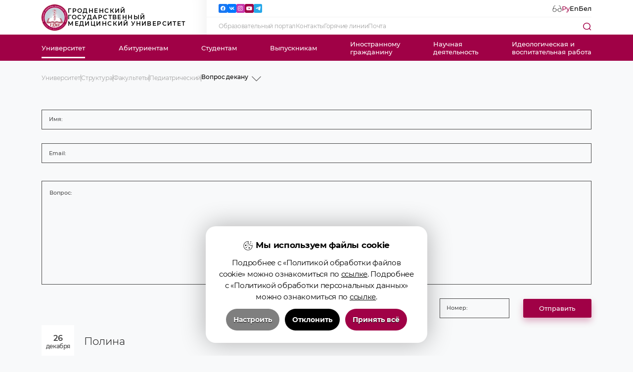

--- FILE ---
content_type: text/html; charset=UTF-8
request_url: http://www.grsmu.by/ru/university/structure/faculties/05/vopros_dek/
body_size: 70251
content:
<!DOCTYPE html>
<html lang="ru">
<head>
	<title>Вопрос декану</title>
	<link href="/ru/rss/" type="application/rss+xml" title="rss" rel="alternate"/>
	<meta http-equiv="content-type" content="text/html; charset=utf-8;"/>
	<meta name="keywords" content=""/>
	<meta name="description" content=""/>
	<meta name="author" content="MEGA.BY (www.mega.by)"/>
	<meta name="copyright" content="Гродненский государственный медицинский университет (www.grsmu.by)"/>
	<meta name="geo.country" content="by"/>
	<meta name="geo.placename" content="Grodno"/>
	<meta name="msapplication-config" content="none"/>
	<meta name="viewport" content="width=device-width,initial-scale=1,maximum-scale=1,minimum-scale=1"/>
	<meta name="SKYPE_TOOLBAR" content="SKYPE_TOOLBAR_PARSER_COMPATIBLE"/>
	<meta name="format-detection" content="telephone=no"/>
	<meta property="og:type" content="website"/>
	<meta property="og:site_name" content="Гродненский государственный медицинский университет"/>
	<meta property="og:url" content="https://grsmu.by"/>
	<meta property="og:title" content="Вопрос декану"/>
	<meta property="og:description" content=""/>
	<meta property="og:image" content="/_img/og-image.jpg"/>
	<meta property="og:image:type" content="image/jpeg"/>
	<meta property="og:image:width" content="600"/>
	<meta property="og:image:height" content="360"/>
	<meta name="theme-color" content="#a10146"/>
	<link rel="shortcut icon" href="/_img/favicon.ico" type="image/x-icon"/>
	<link rel="apple-touch-icon" href="/_img/apple-touch-icon.png"/>
	<link href="/_css/bvi/bvi.min.css?v=71" rel="stylesheet" type="text/css"/>
	<style>@font-face{font-family:"montserrat-regular";font-display:swap;src:url("/_css/font/montserrat-regular.eot");src:url("/_css/font/montserrat-regular.eot?#iefix")format("embedded-opentype"),url("/_css/font/montserrat-regular.woff")format("woff"),url("/_css/font/montserrat-regular.ttf")format("truetype");font-weight:normal;font-style:normal;font-stretch:normal}@font-face{font-family:"montserrat-light";font-display:swap;src:url("/_css/font/montserrat-light.eot");src:url("/_css/font/montserrat-light.eot?#iefix")format("embedded-opentype"),url("/_css/font/montserrat-light.woff")format("woff"),url("/_css/font/montserrat-light.ttf")format("truetype");font-weight:300;font-style:normal;font-stretch:normal}@font-face{font-family:"montserrat-extrabold";font-display:swap;src:url("/_css/font/montserrat-extrabold.eot");src:url("/_css/font/montserrat-extrabold.eot?#iefix")format("embedded-opentype"),url("/_css/font/montserrat-extrabold.woff")format("woff"),url("/_css/font/montserrat-extrabold.ttf")format("truetype");font-weight:800;font-style:normal;font-stretch:normal}@font-face{font-family:"montserrat-bold";font-display:swap;src:url("/_css/font/montserrat-bold.eot");src:url("/_css/font/montserrat-bold.eot?#iefix")format("embedded-opentype"),url("/_css/font/montserrat-bold.woff")format("woff"),url("/_css/font/montserrat-bold.ttf")format("truetype");font-weight:bold;font-style:normal;font-stretch:normal}@font-face{font-family:"montserrat-black";font-display:swap;src:url("/_css/font/montserrat-black.eot");src:url("/_css/font/montserrat-black.eot?#iefix")format("embedded-opentype"),url("/_css/font/montserrat-black.woff")format("woff"),url("/_css/font/montserrat-black.ttf")format("truetype");font-weight:900;font-style:normal;font-stretch:normal}@font-face{font-family:"montserrat-medium";font-display:swap;src:url("/_css/font/montserrat-medium.eot");src:url("/_css/font/montserrat-medium.eot?#iefix")format("embedded-opentype"),url("/_css/font/montserrat-medium.woff")format("woff"),url("/_css/font/montserrat-medium.ttf")format("truetype");font-weight:normal;font-style:normal;font-stretch:normal}@font-face{font-family:"montserrat-semibold";font-display:swap;src:url("/_css/font/montserrat-semibold.eot");src:url("/_css/font/montserrat-semibold.eot?#iefix")format("embedded-opentype"),url("/_css/font/montserrat-semibold.woff")format("woff"),url("/_css/font/montserrat-semibold.ttf")format("truetype");font-weight:normal;font-style:normal;font-stretch:normal}@font-face{font-family:"montserrat-italic";font-display:swap;src:url("/_css/font/montserrat-italic.eot");src:url("/_css/font/montserrat-italic.eot?#iefix")format("embedded-opentype"),url("/_css/font/montserrat-italic.woff")format("woff"),url("/_css/font/montserrat-italic.ttf")format("truetype");font-weight:normal;font-style:normal;font-stretch:normal}:root{--pagepadding:10rem;--black:#000;--white:#fff;--magenta:#a00146;--magenta-d:#910742;--bg:#f8f9fa;--d-grey:#444444;--s-grey:#c6c7c8;--grey:#a3a3a3;--l-grey:#f3f3f3;--font-regular:"montserrat-regular",Arial,Helvetica,sans-serif;--font-medium:"montserrat-medium",Arial,Helvetica,sans-serif;--font-semibold:"montserrat-semibold",Arial,Helvetica,sans-serif;--font-light:"montserrat-light",Arial,Helvetica,sans-serif;--font-extrabold:"montserrat-extrabold",Arial,Helvetica,sans-serif;--font-bold:"montserrat-bold",Arial,Helvetica,sans-serif;--font-black:"montserrat-black",Arial,Helvetica,sans-serif;--font-italic:"montserrat-italic",Arial,Helvetica,sans-serif;--underspace:-.02rem;--upperspace:.075rem;--shadow-right:-2.5rem 0px 2.5rem -2.5rem rgba(0,0,0,.08) inset;--shadow-bottom:0px -2.5rem 2.5rem -2.5rem rgba(0,0,0,.08) inset;--shadow-top:0px 2.5rem 2.5rem -2.5rem rgba(0,0,0,.08) inset}*{margin:0;padding:0;border:0;outline-style:none;-webkit-text-size-adjust:none;-moz-text-size-adjust:none;-ms-text-size-adjust:none;box-sizing:border-box;-moz-box-sizing:border-box;-webkit-box-sizing:border-box;-webkit-appearance:none;border-radius:0;-webkit-tap-highlight-color:transparent;word-wrap:break-word}html{width:100%;height:100%;font-size:1vw;position:relative}body{width:100%;height:100%;background:var(--bg);font-family:var(--font-medium);font-size:.95rem;line-height:normal;font-weight:normal;color:var(--black);-webkit-font-smoothing:antialiased;-webkit-text-size-adjust:100%;position:relative}body.adaptive{padding-top:7.5rem}::selection{background:var(--black);color:var(--white)}::-moz-selection{background:var(--black);color:var(--white)}::-webkit-selection{background:var(--black);color:var(--white)}textarea::-moz-placeholder{color:rgba(0,0,0,.4)}textarea::-webkit-input-placeholder{color:rgba(0,0,0,.4)}textarea:-ms-input-placeholder{color:rgba(0,0,0,.4)}input::-moz-placeholder{color:rgba(0,0,0,.4)}input::-webkit-input-placeholder{color:rgba(0,0,0,.4)}input:-ms-input-placeholder{color:rgba(0,0,0,.4)}textarea:disabled{background:rgba(0,0,0,.4)}input:disabled{background:rgba(0,0,0,.4)}textarea:disabled::-moz-placeholder{color:rgba(0,0,0,0)}textarea:disabled::-webkit-input-placeholder{color:rgba(0,0,0,0)}textarea:disabled:-ms-input-placeholder{color:rgba(0,0,0,0)}input:disabled::-moz-placeholder{color:rgba(0,0,0,0)}input:disabled::-webkit-input-placeholder{color:rgba(0,0,0,0)}input:disabled:-ms-input-placeholder{color:rgba(0,0,0,0)}::-webkit-scrollbar{width:10px;height:.7vw;min-width:5px;min-height:5px}::-webkit-scrollbar-track{border-radius:0;background:rgba(0,0,0,.1)}::-webkit-scrollbar-thumb{border-radius:0;background:var(--magenta)}::-webkit-scrollbar-thumb:window-inactive{background:var(--magenta)}::-webkit-scrollbar-button:single-button{background:var(--magenta);height:.7vw;display:none}::-webkit-scrollbar-button:single-button:vertical:decrement{border:0;border-radius:0}::-webkit-scrollbar-button:single-button:vertical:decrement:hover{background:var(--black)}::-webkit-scrollbar-button:single-button:vertical:increment{border:0;border-radius:0}::-webkit-scrollbar-button:vertical:single-button:increment:hover{background:var(--black)}svg,img,iframe,video,audio,picture{overflow:visible;vertical-align:middle;position:relative}a:link,a:visited,.custom-href{color:var(--magenta);text-decoration:underline;text-decoration-color:var(--magenta);text-underline-offset:.15em;text-decoration-thickness:1px;cursor:pointer;transition:color .3s}a:hover,a:hover.visited,.custom-href:hover{text-decoration:none;color:var(--magenta)}h1,h2,h3,h4,h5,h6,.h1,.h2,.h3,.h4,.h5,.h6{font-weight:normal;color:var(--black);hyphens:auto;display:block;text-align:left;line-height:1;margin:0 0 2rem 0;position:relative;font-family:var(--font-semibold)}h1,.h1{font-size:clamp(3vw, 3.6rem, 12vw)}h2,.h2{font-size:1.8rem}h3,.h3{font-size:1.6rem}h4,.h4{font-size:1.25rem}h5,.h5{font-size:1.1rem}h6,.h6{font-size:1rem}p{font-size:1.1rem;margin:0 0 1.5rem 0;font-weight:normal;text-align:justify;display:block;line-height:1.5;color:var(--black);hyphens:auto;position:relative;letter-spacing:-.02rem;font-family:var(--font-regular)}p b{font-family:var(--font-medium)!important}small,small *{display:inline-block;font-size:80%;line-height:1.3;color:var(--black);text-align:left}strong,b,.bold{font-family:var(--font-semibold)!important}br{font-size:0}br[clear="all"]{line-height:0;font-size:0;margin:0;padding:0}hr{display:block;margin:1.5rem 0;font-size:0;text-indent:-9999;height:1px;border:0;position:relative;background-color:var(--l-grey)}hr.redline{background-color:var(--magenta)}main.content table{overflow-x:auto!important;max-width:calc(100vw - var(--pagepadding) * 2)!important}table{border-collapse:collapse;margin:0 0 1.5rem 0;table-layout:fixed;border-top:.2rem solid rgba(0,0,0,1);}table *{line-height:1!important}table p{margin:0}table tr{position:relative;border-bottom:1px solid rgba(0,0,0,.1)}table tr:nth-child(2n+1){background:rgba(0,0,0,.01)}table td{padding:.5rem}table th{padding:.5rem;background:rgba(0,0,0,.03)}ul{font-size:1rem;padding:0;list-style-type:disc;padding-left:1.8rem;line-height:2;margin-bottom:1.5rem}ul li{margin:.5rem 0}ol{font-size:1rem;padding:0;list-style-type:decimal;padding-left:1.5rem;line-height:1.5;margin-bottom:1.5rem}ol li{margin:.5rem 0}.nowrap{white-space:nowrap!important}.text-align-left{text-align:left!important}.text-align-center{text-align:center!important}.text-align-right{text-align:right!important}.text-align-justify{text-align:justify!important}.vertical-align-top{vertical-align:top!important}.vertical-align-middle{vertical-align:middle!important}.vertical-align-bottom{vertical-align:bottom!important}.text-decoration-none{text-decoration:none!important}.text-transform-uppercase{text-transform:uppercase!important}.width-5p{width:5%!important}.width-10p{width:10%!important}.width-15p{width:15%!important}.width-20p{width:20%!important}.width-25p{width:25%!important}.width-30p{width:30%!important}.width-35p{width:35%!important}.width-40p{width:40%!important}.width-45p{width:45%!important}.width-50p{width:50%!important}.width-55p{width:55%!important}.width-60p{width:60%!important}.width-65p{width:65%!important}.width-70p{width:70%!important}.width-75p{width:75%!important}.width-80p{width:80%!important}.width-85p{width:85%!important}.width-90p{width:90%!important}.width-95p{width:95%!important}.width-100p{width:100%!important}.width-auto{width:auto!important}.padding-0{padding:0!important}.padding-top-0{padding-top:0!important}.padding-right-0{padding-right:0!important}.padding-bottom-0{padding-bottom:0!important}.padding-left-0{padding-left:0!important}.margin-0{margin:0!important}.margin-top-0{margin-top:0!important}.margin-top-2{margin-top:2rem!important}.margin-right-0{margin-right:0!important}.margin-bottom-0{margin-bottom:0!important}.margin-left-0{margin-left:0!important}.float-left{float:left!important}.float-right{float:right!important}.float-none{float:right!important}.display-none{display:none!important}.display-inline{display:inline!important;overflow:hidden!important}.display-block{display:block!important;overflow:hidden!important}.display-inline-block{display:inline-block!important}.display-table{display:table!important}.display-table-cell{display:table-cell!important}.visibility-hidden{visibility:hidden!important}.visibility-visible{visibility:visible!important}.overflow-x-hidden{overflow-x:hidden!important}.overflow-x-scroll{overflow-x:scroll!important}.overflow-y-hidden{overflow-y:hidden!important}.overflow-y-scroll{overflow-y:scroll!important}.overflow-hidden{overflow:hidden!important}.overflow-visible{overflow:visible!important}.position-relative{position:relative!important}.position-absolute{position:absolute!important}.clear-both{clear:both}.background-none{background:none!important}.border-0{border:0!important}.opacity-0{opacity:0!important}.opacity-1{opacity:1!important}.center-grid{display:grid;place-content:center}.lazyload,.lazyloading{opacity:0}.lazyloaded{opacity:1;transition:opacity .5s}ul.cols{display:table;table-layout:fixed;width:100%;padding:0;margin:0;border:0;position:relative;overflow:visible;list-style-type:none;line-height:1}ul.cols>li{display:table-cell;vertical-align:top;position:relative;padding:0;margin:0;border:0}ul.cols>li.blank{width:2rem}blockquote{font-family:var(--font-italic)}ul.sitemap{list-style-type:circle}.button{position:relative;display:inline-flex;justify-content:center;align-items:center;min-height:2.3em;font-size:.95rem;padding:.8em 2.4em;border-radius:.2rem;text-decoration:none!important;font-family:var(--font-medium);background:var(--magenta);transition:background .3s,box-shadow .2s!important;cursor:pointer;color:var(--white)!important;box-shadow:0 .5em 1em 0 rgba(163,1,72,.3);white-space:nowrap;user-select:none}.button.wide{min-height:3.33em;padding:1.5em 4.8em}.button:hover{background:var(--magenta-d);box-shadow:0 .2em .2em 0 rgba(163,1,72,.35)}.button-m{position:relative;display:inline-flex;justify-content:center;align-items:center;min-height:2.3em;font-size:.95rem;padding:.8em 2.4em;border-radius:.2rem;text-decoration:none!important;font-family:var(--font-medium);background:var(--bg);transition:background .3s,box-shadow .2s!important;cursor:pointer;color:var(--magenta)!important;white-space:nowrap;user-select:none;border:1px solid var(--magenta)}.button-m:hover{background:var(--white);box-shadow:0 .2em .2em 0 rgba(163,1,72,.35)}.button-g{position:relative;display:inline-flex;justify-content:center;align-items:center;min-height:2.3em;font-size:.95rem;padding:.8em 2.4em;border-radius:.2rem;text-decoration:none!important;font-family:var(--font-medium);background:var(--bg);transition:background .3s,box-shadow .2s!important;cursor:pointer;color:var(--d-grey)!important;white-space:nowrap;user-select:none;border:1px solid var(--d-grey)}.button-g:hover{background:var(--white);box-shadow:0 .2em .2em 0 rgba(0,0,0,.35)}.img-prev{position:absolute;z-index:60;opacity:.0;width:100%;pointer-events:none}.img-prev.on{opacity:.3}.hide-img{position:fixed;top:2rem;right:2rem;z-index:61}header{display:grid;grid-template-rows:5rem 3.75rem;align-items:stretch;background:var(--white);position:relative;z-index:50;width:100%;transition:transform .3s}header.adaptive{position:fixed;top:0;animation:header .3s forwards linear}@keyframes header{0%{transform:translateY(-7.5rem)}100%{transform:translateY(-5rem)}}header .header-h1{flex-basis:30%;font-size:.833rem;text-transform:uppercase;margin:0;letter-spacing:.1rem;line-height:1.18;box-shadow:var(--shadow-right);display:flex;align-items:center}header .header-h1 a{color:var(--black);text-decoration:none;display:inline-flex;align-items:center;justify-content:space-between;gap:1.25rem;transition:color .3s}header .header-h1 a:hover{color:var(--magenta)}header .header-h1 a:hover img{opacity:.75}header .header-h1 a img{width:3.75rem;height:3.75rem;transition:opacity .3s;user-select:none}.img-href{position:relative}.img-href img{position:relative;z-index:1}.img-href:before{content:"";display:block;position:absolute;top:50%;left:50%;transform:translate(-50%,-50%);width:150%;height:150%;border-radius:.2rem;background-color:transparent;z-index:0;transition:background-color .3s}.img-href:hover:before{background-color:var(--l-grey)}header .header-top{padding:0 var(--pagepadding);display:flex;align-items:stretch;justify-content:space-between}header .header-side{flex-grow:1;display:grid;height:100%;grid-template-rows:1fr 1fr;grid-template-columns:1fr}header .header-side-top{display:flex;align-items:center;justify-content:space-between;gap:.9rem;border-bottom:1px solid var(--l-grey);padding-left:1.75rem}header .header-side-top .language{display:flex;align-items:center;justify-content:center;gap:.9rem}header .header-side-top a.login{margin-left:1.2rem}header .header-side-top .language a{display:flex;align-items:center;justify-content:center;text-decoration:none;color:var(--black)}header .header-side-top .language span{color:var(--magenta);cursor:default}header .header-side-top .language a:hover{color:var(--magenta-d)}header .header-side-top a img{height:1.1rem;width:auto}header .header-side-bottom{display:flex;align-items:center;justify-content:space-between;gap:2.1rem;padding-left:1.75rem}nav .submenu{white-space:nowrap;display:flex;align-items:center;justify-content:flex-start;gap:2.5rem}nav .submenu a{text-decoration:none;color:var(--grey);font-family:var(--font-regular);font-size:.833rem;letter-spacing:var(--underspace);transition:color .3s}nav .submenu a:hover{color:var(--magenta)}nav.menu-top{display:flex;align-items:stretch;justify-content:space-between;background-color:var(--magenta);padding:0 var(--pagepadding);position:relative}nav.menu-top a.logo{position:absolute;height:100%;display:inline-flex;align-items:center;top:0;left:calc(var(--pagepadding) - 5.5rem);opacity:0;pointer-events:none}header.adaptive nav.menu-top a.logo{opacity:1;pointer-events:auto}nav.menu-top a.logo img{height:3.2rem;width:3.2rem}nav.menu-top>a.logo:after{width:3.5rem;left:-.15rem}nav.menu-top>a{display:inline-flex;align-items:center;justify-content:center;color:var(--white);position:relative;z-index:1}nav.menu-top>a:after{content:"";display:block;height:100%;width:calc(100% + 2rem);position:absolute;left:-1rem;top:0;z-index:-1;background-color:transparent;transition:background .3s}nav.menu-top>a:hover:after{background-color:var(--magenta-d)}nav.menu-top>a.on:before{content:"";display:block;height:.2rem;width:100%;position:absolute;left:0;bottom:.4rem;background:var(--white)}nav.menu-top .menu-box{opacity:0;width:calc(100% - (var(--pagepadding)*2) + 4rem);position:absolute;background:var(--white);top:3.75rem;left:calc(var(--pagepadding) - 2rem);overflow:hidden;transition:height .1s;height:0;padding:0 2rem;column-count:5;column-gap:2rem;box-shadow:0 .75rem 1.5rem 0 rgba(0,0,0,.2)}/*nav.menu-top .menu-box .sub-menu{display:grid;grid-template-columns:3fr;justify-items:start;gap:1rem;margin-bottom:1.875rem;transition:background .3s,outline .3s;outline:0rem solid var(--bg);box-sizing:content-box}*/nav.menu-top .menu-box .sub-menu{display:block;justify-items:start;transition:background .3s,outline .3s;outline:0rem solid var(--bg);box-sizing:content-box;z-index:1;margin-top:1vw}nav.menu-top .menu-box .sub-menu:first-child{margin-top:0}nav.menu-top .menu-box .sub-menu a.on{border-bottom:1px solid var(--magenta)}nav.menu-top .menu-box .sub-menu a.on:hover{text-decoration:none!important}nav.menu-top .sub-href.on{border-bottom:1px solid var(--magenta)}nav.menu-top .sub-href.on:hover{text-decoration:none!important}nav.menu-top .menu-box .sub-menu:has(.sub-href.on) a.on:not(.sub-href.on){border:none}nav.menu-top .menu-box .sub-menu:has(.sub-href.on) a.on:not(.sub-href.on):hover{text-decoration:underline!important}nav.menu-top .menu-box .sub-menu:has(.sub-href):hover{background:var(--bg);outline:1rem solid var(--bg)}nav.menu-top .menu-box .sub-menu a{text-decoration:none!important;margin-bottom:1vw;display:block}nav.menu-top .menu-box .sub-menu a:last-child{margin:0}a.blank-href{position:relative}a.blank-href:after{content:'';display:inline-block;margin-left:.2rem;width:.6rem;height:.6rem;background-image:url(/_img/blank-href.svg);background-repeat:no-repeat;background-position:center center;background-size:contain}nav.menu-top .menu-box .sub-menu a:hover{text-decoration:underline!important}nav.menu-top>a:hover+.menu-box,nav.menu-top .menu-box:hover{height:auto;padding:2rem 2rem;transition:opacity .1s;opacity:1;z-index:0}nav.menu-top .sub-href{color:var(--black);font-size:.833rem!important;font-family:var(--font-regular);line-height:1.2}nav .search{display:inline-block;width:1.15rem;height:1.15rem;cursor:pointer}.mob-menu{display:none}.search-block{display:grid;background-color:var(--white);width:100%;position:absolute;top:0;left:0;z-index:60;padding:2.3rem 28rem 4.5rem 28rem;transform:translateY(-110%);transition:transform .7s cubic-bezier(0.68, -0.55, 0.265, 1.55)}.search-block.on{transform:translateY(0%)}form.search{display:grid;grid-template-columns:auto min-content;align-items:center;z-index:10;gap:1.3rem}form.search input[type="text"]{z-index:2;height:2.5rem;font-size:.833rem;font-family:var(--font-regular);border:1px solid var(--d-grey);padding:0 1rem}.popular-searches .block-header{margin:3.5rem 0 2.2rem 0;display:inline-block}.popular-searches nav{display:grid;grid-template-columns:auto auto auto;gap:2.2rem;align-content:space-between}.popular-searches nav a{font-family:var(--font-regular)}.close-form{position:absolute;content:"";width:5rem;height:5rem;z-index:1;top:0;right:0;background-image:url(/_img/close.svg);background-repeat:no-repeat;background-position:top right;background-size:5rem 5rem;cursor:pointer;transition:background-color .3s;background-color:var(--magenta)}.close-form:hover{background-color:var(--magenta-d)}.megasocial{flex-grow:1;user-select:none}.megasocial ul{display:flex!important;align-items:center;justify-content:flex-start;gap:0.47rem}.megasocial ul li{margin:0!important;display:inline-flex!important;height:1.25rem!important;width:1.25rem!important;align-items:center;justify-content:center}.megasocial ul li a{display:inline-flex!important;height:1.25rem!important;width:1.25rem!important;align-items:center;justify-content:center;background-color:var(--magenta);border-radius:.2rem;transition:background-color .3s}.megasocial ul li a:hover{background-color:var(--magenta-d)!important}.megasocial ul li img{height:.72rem!important}.megasocial ul li a[href*="twitter"]{background-color:#1d9bf0}.megasocial ul li a[href*="facebook"]{background-color:#1877f2}.megasocial ul li a[href*="vk"]{background-color:#0077ff}.megasocial ul li a[href*="instagram"]{background-color:#c837ab}.megasocial ul li a[href*="t.me"]{background-color:#28a8e9}.megasocial ul li a[href*="linkedin"]{background-color:#0a66c2}main.content{position:relative;width:100%;padding:2rem var(--pagepadding);box-shadow:var(--shadow-bottom);min-height:50vh}main.content header{z-index:1}main.content.home{padding:0;box-shadow:none}main.content p img:not(.swiper-slide img, .social img){margin:.5rem;outline:1px solid var(--l-grey);padding:.5rem}main.content p{font-size:1rem!important;line-height:1.3!important;font-family:var(--font-regular)!important}main.content .quote{font-size:.833rem!important;font-family:var(--font-italic)!important;padding:1.5rem;background-color:var(--white);line-height:1.4!important;border-bottom:1px solid var(--l-grey)}main.content .outline{padding:1.5rem;border:1px solid var(--magenta);display:inline-block}main.content .outline-bold{padding:1.5rem;border:.35rem solid var(--magenta);display:inline-block}main.content p.outline-bold,main.content p.outline{display:block}main.content p.invert{font-family:var(--font-italic)!important;color:#fff!important;background-color:var(--d-grey)!important;padding:.5rem}main.content .answer{font-family:var(--font-italic)!important}main.content p span{font-size:1rem!important;line-height:1.3!important}main.content ul li span{font-size:1rem!important;line-height:1.3!important}main.content h2,main.content h3,main.content h4,main.content h5,main.content h6,main.content .h2,main.content .h3,main.content .h4,main.content .h5,main.content .h6{margin-bottom:1rem}main.content h2 span{font-size:1.8rem!important;color:var(--black)!important}main.content h3 span{font-size:1.6rem!important;color:var(--black)!important}main.content h4 span{font-size:1.25rem!important;color:var(--black)!important}main.content h5 span{font-size:1.1rem!important;color:var(--black)!important}main.content h6 span{font-size:1rem!important;color:var(--black)!important}main.content table span{font-size:.8rem!important;color:var(--black)!important}main.content .table_cover{overflow-x:auto;max-width:calc(100vw - var(--pagepadding) * 2)}main.content p b{font-family:var(--font-semibold)!important}main.content small,main.content small *{display:inline-block;font-size:80%;line-height:1.3;color:var(--black);text-align:left}main.content strong,main.content b,main.content .bold{font-family:var(--font-semibold)!important}.side-menu-wrapper section.content,.side-menu-wrapper section.template{padding:0}.side-menu-wrapper{position:relative;width:100%;display:grid;grid-template-columns:82fr 18fr;gap:1.5rem;align-items:start}.side-menu-wrapper .menuright{position:sticky;top:5rem;display:flex;flex-flow:column;align-items:start;gap:.75rem;font-family:var(--font-regular);border-left:1px solid var(--grey);padding-left:1.5rem;letter-spacing:-.01rem}.side-menu-wrapper .menuright a{font-size:.833rem;line-height:1.1;color:var(--grey);text-decoration:none;transition:color .3s}.side-menu-wrapper .menuright a.on{color:var(--magenta)}.side-menu-wrapper .menuright a:hover{color:var(--magenta)}.side-menu-wrapper .menuright span{font-size:.833rem;line-height:1.1;color:var(--black);font-family:var(--font-medium)}.menuright-adpt{display:none}.home-alt-swiper{width:100%;height:100%;position:relative}div.home-alt-swiper-wrapper{width:100%;height:29.831171875vw;position:relative;z-index:2;padding:2rem .9375rem}div.home-alt-swiper-wrapper .swiper-wrapper{position:relative;width:100%;height:29.831171875vw;z-index:1;flex-direction:column}div.home-alt-swiper-wrapper .swiper-wrapper .swiper-slide{position:relative;width:100%;height:100%;padding:.9375rem 1.6rem .9375rem .9375rem}div.home-alt-swiper-wrapper .swiper-wrapper .swiper-slide a{display:inline-block;position:relative;height:100%;width:100%;overflow:hidden;outline:1px solid var(--l-grey)}div.home-alt-swiper-wrapper .swiper-wrapper .swiper-slide a:hover img{transform:scale(1.05)}div.home-alt-swiper-wrapper .swiper-wrapper .swiper-slide img{position:absolute;width:100%;height:100%;object-fit:cover;transition:transform .3s,opacity .5s;transform-origin:center}.home-alt-swiper-wrapper .swiper-button{left:auto;right:2.5375rem;bottom:0;width:calc(100% - 4.4125rem);border-radius:0}.home-alt-swiper-wrapper .swiper-button.prev{top:0;right:2.5375rem}.home-alt-swiper-wrapper .swiper-button svg{transform:rotate(90deg)}.home-alt-swiper-wrapper .swiper-pagination.swiper-pagination-bullets{left:auto;right:0;display:flex;flex-direction:column;align-items:center;justify-content:end;gap:.6rem;width:.78rem!important;bottom:auto;top:0;justify-content:center;height:100%;transform:translate(0)}.home-alt-swiper-wrapper .swiper-pagination.swiper-pagination-bullets .swiper-pagination-bullet:not(.swiper-pagination.swiper-pagination-bullets .swiper-pagination-bullet:last-child){margin-right:0!important}section.home-wrapper{display:grid;grid-template-columns:67.75vw calc(100% - 67.75vw);width:100%;height:29.831171875vw;background-color:var(--bg);user-select:none}section.home-wrapper.wide{grid-template-columns:100%;padding:0 var(--pagepadding)}div.home-swiper-wrapper{width:100%;height:auto;position:relative}div.home-swiper-wrapper .swiper-wrapper{position:relative;width:100%;height:100%;z-index:1}div.home-swiper-wrapper .swiper-wrapper .swiper-slide{position:relative;width:100%;height:100%;overflow:hidden;aspect-ratio:16/7.045}div.home-swiper-wrapper .swiper-wrapper .swiper-slide a{display:inline-block;position:relative;height:100%;width:100%}div.home-swiper-wrapper .swiper-wrapper .swiper-slide img{position:relative;width:100%;height:100%;object-fit:contain;z-index:2}div.home-swiper-wrapper .swiper-wrapper .swiper-slide img.background-slide{position:absolute;width:100%;height:100%;object-fit:cover;filter:blur(9px);z-index:1;top:0;left:0;opacity:.2}.swiper-button{display:flex;justify-content:center;align-items:center;position:absolute;cursor:pointer;width:2.5rem;height:2.5rem;right:1.25rem;top:auto;left:auto;bottom:1.25rem;z-index:20;transition:background .3s, box-shadow.3s;border-radius:.47rem;background:var(--white);box-shadow:0 .5rem 1rem 0 rgba(0,0,0,.1)}.swiper-button:hover{background:var(--l-grey);box-shadow:0 .25rem .5rem 0 rgba(0,0,0,.1)}.swiper-button.prev{right:4.43rem}.swiper-button svg{width:auto;height:1.5rem}.swiper-button .arrow_lines{fill:none;stroke-width:2px;stroke:var(--black)}.swiper-pagination.swiper-pagination-bullets{left:var(--pagepadding);bottom:2rem}.swiper-pagination-bullet{width:.78rem!important;height:.78rem!important;background:var(--black)!important;opacity:.2!important}.swiper-pagination.swiper-pagination-bullets .swiper-pagination-bullet:not(.swiper-pagination.swiper-pagination-bullets .swiper-pagination-bullet:last-child){margin-right:.6rem!important}.swiper-pagination-bullet-active{background:var(--magenta)!important;opacity:1!important}.swiper-container-horizontal>.swiper-pagination-bullets{bottom:1rem!important}.slider-sub .swiper-container{padding-bottom:4rem!important}.slider-sub .swiper-button{top:auto;left:auto;right:1rem;bottom:1.25rem;opacity:0;pointer-events:none;transition:background .3s, box-shadow.3s, opacity .3s}.slider-sub:hover .swiper-button{opacity:1;pointer-events:auto}.slider-sub .swiper-button.prev{left:1rem;right:auto}.slider-sub .swiper-pagination.swiper-pagination-bullets{left:50%;transform:translateX(-50%);bottom:2rem}.important-news{padding:1.875rem;display:flex;align-items:center;justify-content:center;flex-direction:column;gap:1.875rem;position:relative}.important-news a{display:inline-flex;flex-flow:column;align-items:center;justify-content:center;width:100%;height:100%;position:relative;overflow:hidden;gap:.5rem;text-decoration:none}.important-news a:hover img{transform:scale(1.05)}.important-news a img{position:absolute;width:100%;height:100%;object-fit:cover;transition:transform .3s,opacity .5s;transform-origin:center}.important-news.days-to-counter a:nth-child(3){display:none}.important-news a.days-to{display:inline-flex}.important-news a.days-to:after{display:none;content:"";position:absolute;width:100%;height:100%;background:var(--magenta);z-index:1;opacity:.8;mix-blend-mode:multiply;}.important-news a.days-to span{position:relative;z-index:2;font-family:var(--font-regular);font-size:1.5rem;color:var(--white);letter-spacing:-.02em;text-align:center;padding:0 1rem;text-shadow:0 .1rem .3rem rgba(0,0,0,.55);}.important-news a.days-to span#days-to{font-family:var(--font-extrabold);font-size:4rem}article.news-events{position:relative;display:grid;width:100%;grid-template-columns:calc(67.75vw - var(--pagepadding)) auto;align-items:start;align-content:start;padding:0 0 0 var(--pagepadding);background-color:var(--white)}.news-block{position:sticky;top:0;box-shadow:var(--shadow-right);padding:3.5rem 1.875rem 1.875rem 0}.news-block-header{display:flex;align-items:center;justify-content:space-between;margin-bottom:2.5rem;user-select:none}.news-block-header .block-header{margin:0!important}.block-header{font-family:var(--font-semibold);font-size:1.25rem;margin:0}.block-href{font-family:var(--font-regular);font-size:1rem;margin:0}.news-block-items{display:grid;grid-template-columns:1fr 1fr;gap:1.458rem;position:relative}.news-block-items .news-item{border-bottom:1px solid var(--l-grey);padding-bottom:1.5rem;position:relative}.news-block-items .news-item .news-date{position:absolute;z-index:2;width:4.635rem;height:4.635rem;display:flex;align-items:center;justify-content:center;flex-direction:column;background:var(--white);top:0;right:0;left:auto;color:var(--d-grey);pointer-events:none}.news-block-items .news-item .news-date .news-date-d{font-family:var(--font-semibold);font-size:1.146rem}.news-block-items .news-item .news-date .news-date-m{text-transform:lowercase;font-family:var(--font-medium);font-size:.8333rem;letter-spacing:-.04rem}.news-block-items .news-item a.news-content{display:inline-block;width:100%;text-decoration:none}.news-block-items .news-item a img{width:100%;height:auto;box-shadow:0 .5rem 1rem 0 rgba(0,0,0,.1);transition:box-shadow .3s,transform .3s,opacity .5s;margin-bottom:1.5rem;aspect-ratio:16/9}.news-block-items .news-item a:hover img{box-shadow:0 .25rem .5rem 0 rgba(0,0,0,.1);transform:scale(.985)}.news-block-items .news-item a span{font-family:var(--font-medium);font-size:1.146rem;color:var(--black);transition:color .3s}.news-block-items .news-item a:hover span{color:var(--magenta)}.news-tags{margin-top:1.3rem;display:flex;align-items:flex-start;justify-content:flex-start;flex-wrap:wrap}.news-tags a{font-family:var(--font-regular);font-size:.729rem;margin-right:2.3rem;margin-bottom:.8rem;text-decoration:none;transition:color .3s;word-break:break-word}.news-tags a:hover{color:var(--black)}.news-events-side{position:sticky;top:0}.event-side-block{padding:3.5rem var(--pagepadding) 1.875rem 1.875rem;position:relative;box-shadow:var(--shadow-bottom)}.event-side-block:after{content:"";display:block;position:absolute;width:1px;height:calc(100% - 5.375rem);top:3.5rem;right:calc(var(--pagepadding) - 2.24rem);background-color:var(--l-grey)}.event-side-block:before{content:"";display:block;position:absolute;width:calc(100% - var(--pagepadding) + 2.24rem - 1px);height:4rem;top:2.15rem;left:0;background-color:var(--magenta)}.event-side-block .block-header{margin-bottom:2.5rem;color:var(--white)}.event-side-block .block-href{margin-top:1.45rem;display:inline-block}.event-side-block .event-item{display:inline-flex;align-items:flex-start;justify-content:center;flex-direction:column;border-bottom:1px solid var(--l-grey);padding-bottom:1.5rem;position:relative;padding-top:1.5rem;color:var(--black);text-decoration:none;transition:color .3s;gap:.3rem;width:100%}.event-side-block .event-item:hover .event-title{color:var(--magenta)}.event-side-block .event-item:first-of-type{padding-top:0}.event-side-block .event-item .date{font-family:var(--font-medium);color:var(--d-grey)}.event-side-block .event-item .date b{font-family:var(--font-semibold);color:var(--black)}.home-submenu-swiper-wrapper{width:100%;min-height:27vw;position:relative;box-shadow:var(--shadow-bottom)}.home-submenu-swiper-wrapper .swiper-slide{padding:0 var(--pagepadding);min-height:27vw;background-color:var(--bg);display:flex;align-items:flex-end;justify-content:center;flex-direction:column}.home-submenu-swiper-wrapper .slide-background-image{display:inline-block;width:50%;height:100%;position:absolute;z-index:0;left:0;top:0;overflow:hidden}.home-submenu-swiper-wrapper .slide-background-image:after{content:"";display:block;position:absolute;z-index:1;width:70%;height:100%;left:auto;top:0;right:0;background:linear-gradient(90deg,rgba(248,249,250,0)0%, rgba(248,249,250,1)80%)}.home-submenu-swiper-wrapper .slide-background-image img{position:absolute;width:99%;height:100%;object-position:center center;object-fit:cover;left:0}.home-submenu-swiper-wrapper .slide-href-header{position:relative;z-index:2;font-size:3rem;justify-self:start}.home-submenu-swiper-wrapper .slide-href-header a{text-decoration-thickness:.15rem}.home-submenu-swiper-wrapper .href-wrapper{position:relative;display:inline-grid;grid-template-columns:min-content;justify-items:end}.home-submenu-swiper-wrapper .slide-href-block{position:relative;z-index:2;column-gap:2rem;column-count:2;width:54rem}.home-submenu-swiper-wrapper .slide-href-block span{font-family:var(--font-regular);font-size:.85rem;margin-bottom:.75rem;margin-right:1rem;display:block;line-height:1.1;width:100%}.home-submenu-swiper-wrapper .slide-href-block span a.sub-href{display:none}.home-submenu-swiper-wrapper .swiper-button{right:var(--pagepadding)}.home-submenu-swiper-wrapper .swiper-button.prev{right:calc(var(--pagepadding) + 3.18rem)}.our-service-swiper-wrapper{position:relative;padding:3.5rem var(--pagepadding) 0 var(--pagepadding);box-shadow:var(--shadow-bottom)}.our-service-swiper-wrapper.slider-sub .swiper-button{right:2rem;top:50%;transform:translateY(calc((-100% - 4rem) / 2))}.our-service-swiper-wrapper.slider-sub .swiper-button.prev{left:2rem}.our-service-swiper-wrapper .swiper-container{width:calc(100% + 1.458rem);margin-left:-.729rem}.our-service-swiper-wrapper .swiper-container .swiper-slide{padding:0 .729rem;width:25%}.our-service-swiper-wrapper .swiper-container .swiper-slide a{position:relative;display:inline-block;height:100%;width:100%;border:1px solid var(--s-grey);overflow:hidden}.our-service-swiper-wrapper .swiper-container .swiper-slide a:hover img{opacity:.7}.our-service-swiper-wrapper .swiper-container .swiper-slide a img{position:relative;width:100%;height:auto;transition:opacity .3s}.our-service-swiper-wrapper .swiper-container .swiper-slide ab{position:relative;display:inline-block;height:100%;width:100%;border:1px solid var(--l-grey)}article.gallery-congrats{position:relative;display:grid;width:100%;grid-template-columns:calc(67.75vw - (var(--pagepadding) - 1.875rem)) 1fr;align-items:stretch;align-content:start;padding:0 0 0 calc(var(--pagepadding) - 1.875rem);background-color:var(--white);box-shadow:var(--shadow-bottom);overflow-x:hidden}.gallery-block .news-block-header{padding:0 1.875rem}.gallery-block{position:relative;padding:3.5rem 0 0 0;box-shadow:var(--shadow-right)}.gallery-block .swiper-container{width:calc(100% - 2.4rem);margin-left:1.2rem}.gallery-block .swiper-slide{padding:0 .729rem;width:50%;height:100%}.gallery-block .swiper-slide a{position:relative;display:inline-block;height:100%;width:100%;border-bottom:1px solid var(--l-grey);padding-bottom:1.5rem;text-decoration:none}.gallery-block .swiper-slide a img{width:100%;height:auto;box-shadow:0 .5rem 1rem 0 rgba(0,0,0,.1);transition:box-shadow .3s,transform .3s;margin-bottom:1.5rem;aspect-ratio:16/9}.gallery-block .swiper-slide a:hover img{box-shadow:0 .25rem .5rem 0 rgba(0,0,0,.1);transform:scale(.985)}.gallery-block .swiper-slide a span{font-family:var(--font-medium);font-size:1.146rem;color:var(--black);transition:color .3s}.gallery-block .swiper-slide a:hover span{color:var(--magenta)}.gallery-block .swiper-button{right:2rem;top:50%;transform:translateY(calc((-100% - 9rem) / 2))}.gallery-block .swiper-button.prev{left:2rem}.congrats-block.slider-sub{padding:3.5rem var(--pagepadding) 2.5rem 1.875rem;position:relative;box-shadow:var(--shadow-bottom);width:32.25vw}.congrats-block.slider-sub:after{content:"";display:block;position:absolute;width:1px;height:calc(100% - 5.375rem);top:3.5rem;right:calc(var(--pagepadding) - 2.24rem);background-color:var(--l-grey)}.congrats-block .block-href{position:absolute;bottom:1.875rem;z-index:65}.congrats-block .swiper-container{width:calc(32.25vw - var(--pagepadding) - 1.875rem);padding-bottom:5rem!important}.congrats-block .swiper-slide a{position:relative;display:inline-grid;width:100%;height:100%;align-items:start;justify-items:center;user-select:none;gap:.25rem;text-align:center;text-decoration:none}.congrats-block .swiper-slide a .shortdescr{color:var(--grey);font-family:var(--font-regular);line-height:1.4;font-size:.833rem}.congrats-block .swiper-slide a .date{font-family:var(--font-medium);color:var(--d-grey)}.congrats-block .swiper-slide a .announces-image{aspect-ratio:1 / 1;width:60%;height:auto;border-radius:50vw;overflow:hidden;border:.3rem solid var(--magenta);margin-bottom:.5rem}.congrats-block .swiper-slide a img{width:100%;height:100%;object-fit:cover}.congrats-block  .swiper-button{right:1rem;top:50%;transform:translateY(-7rem)}.congrats-block  .swiper-button.prev{left:1rem}.fotogalery-swiper .news-block-header{padding:0 1.875rem}.fotogalery-swiper{position:relative!important;padding:1rem 0 1rem 0!important;height:auto!important;width:100%}.fotogalery-swiper .swiper-slide{padding:0 .729rem;height:100%}.fotogalery-swiper .swiper-slide a{position:relative;display:inline-block;height:100%;width:100%;margin-bottom:3.5rem;text-decoration:none}.fotogalery-swiper .swiper-slide a img{width:100%;height:auto;box-shadow:0 .5rem 1rem 0 rgba(0,0,0,.1);transition:box-shadow .3s,transform .3s;aspect-ratio:16/9;min-height:5rem}.fotogalery-swiper .swiper-slide a:hover img{box-shadow:0 .25rem .5rem 0 rgba(0,0,0,.1);transform:scale(.985)}.fotogalery-swiper .swiper-button{right:2rem;top:50%;transform:translateY(calc((-100% - 3.5rem) / 2))}.fotogalery-swiper .swiper-button.prev{left:2rem}.fotogalery-swiper .swiper-pagination.swiper-pagination-bullets{left:50%;transform:translateX(-50%);bottom:1rem;width:100%}footer{display:grid;grid-template-columns:min-content auto}footer nav{flex-grow:1;background-color:var(--magenta);padding:2rem var(--pagepadding) 2rem 6rem;column-count:2;column-gap:2rem}footer nav a{color:var(--white)!important;font-family:var(--font-regular);font-size:.833rem;text-decoration-color:var(--white)!important;display:inline-block;width:100%;margin-bottom:.5rem;line-height:1.1}footer .contacts{flex-grow:0;box-shadow:var(--shadow-bottom);padding:3.85rem 6rem 2.8rem var(--pagepadding)}footer .footer-logo{font-size:.833rem;text-transform:uppercase;margin:0;letter-spacing:var(--upperspace);line-height:1.18;box-shadow:var(--shadow-rightright);display:flex;align-items:center;margin-bottom:1.5rem}footer .footer-logo a{color:var(--black);text-decoration:none;display:inline-flex;align-items:center;justify-content:space-between;gap:1.25rem;transition:color .3s}footer .footer-logo a:hover{color:var(--magenta)}footer .footer-logo a:hover img{opacity:.75}footer .footer-logo a img{width:3.75rem;height:3.75rem;transition:opacity .3s;user-select:none}footer address{font-style:normal;display:flex;flex-direction:column;align-items:flex-start;justify-content:flex-start;gap:1.35rem}footer address .footer-phones{display:grid;gap:1.5rem;grid-template-columns:1fr 1fr;margin-bottom:.65rem}footer address .footer-phones .phone-title{white-space:nowrap;color:var(--d-grey);font-family:var(--font-regular);font-size:.833rem;letter-spacing:var(--underspace);line-height:1.4}footer address .footer-phones a{white-space:nowrap;font-family:var(--font-regular)}footer .bottom{grid-column:1/3;padding-left:8.333rem;padding:2rem 0;display:flex;align-items:center;justify-content:space-between}footer .bottom .copyright{text-align:center;flex-grow:1}footer .bottom .copyright span{display:inline-block}footer .bottom .copyright span:first-child{margin-bottom:1rem}/*footer .bottom .copyright span:last-child{font-size:.833rem;line-height:1.4;font-family:var(--font-regular);color:var(--s-grey)}*/.megac{width:8.333rem;display:flex;align-items:center;justify-content:center}.megac .megaclogo a svg{border:1px solid var(--s-grey)!important}.megac .megaclogo a svg path{fill:var(--s-grey)!important}.posttaxon h1{margin:2vw 0 1vw 0}section.category{display:grid;grid-template-columns:1fr 1fr 1fr;gap:1.5rem;justify-content:center;align-items:stretch;justify-items:stretch}section.category a{white-space:normal;text-align:center}.pages{margin-top:2rem}.pages span{position:relative;display:inline-flex;justify-content:center;align-items:center;min-height:2.3em;font-size:.95rem;padding:.8em 2.4em;border-radius:.2rem;text-decoration:none!important;font-family:var(--font-medium);background:var(--d-grey);color:var(--white)!important;box-shadow:0 .2em .2em 0 rgba(0,0,0,.15);white-space:nowrap;user-select:none}.news-block-items.inline-news{grid-template-columns:1fr 1fr 1fr 1fr}.news-block-items.gallery-list{grid-template-columns:1fr 1fr 1fr}.news-block-items.inline-news .news-item a span{font-size:.95rem;line-height:1.4;word-break:break-word}.news-block-items.inline-news .news-item a span span{font-size:.833rem;line-height:1.4;font-family:var(--font-regular);color:var(--d-grey);margin-top:.25rem;display:inline-block}.news-block-items.questions{grid-template-columns:1fr}.news-block-items.questions .news-item .news-date{position:relative}.news-block-items.questions .news-item .sub-header{display:grid;grid-template-columns:min-content auto;align-items:center;gap:1.458rem}.news-block-items.questions .news-item .sub-header span.name{font-size:1.5rem;font-family:var(--font-light)}.news-block-items.questions .news-item .question{font-size:.95rem;margin:1rem 0;line-height:1.5}main.content .news-block-items.questions .news-item p.answer{font-size:.833rem;font-family:var(--font-italic);padding:1.5rem;background-color:var(--white);line-height:1.4}.news-block-items.questions .news-item a span{font-size:.95rem;line-height:1.4}.news-block-items.questions .news-item a span span{font-size:.833rem;line-height:1.4;font-family:var(--font-regular);color:var(--d-grey);margin-top:.25rem;display:inline-block}.news-more{display:grid;grid-template-columns:100%;row-gap:2rem;justify-items:start}.news-more .date{font-family:var(--font-medium);color:var(--d-grey);background-image:url(/_img/time.svg);background-repeat:no-repeat;background-position:center left;min-height:1rem;background-size:1rem 1rem;padding-left:1.5rem}.news-more .date b{font-family:var(--font-semibold);color:var(--black)}.news-more-header{font-size:2rem;font-family:var(--font-light);margin:0}.news-more img{width:50%;height:auto}.news-more img.announces-more-img{width:25vw}.news-more .news-content{font-size:1.1rem;margin:0 0 1rem 0;font-weight:normal;text-align:justify;display:block;line-height:1.8;color:var(--black);hyphens:auto;position:relative;letter-spacing:-.02rem;font-family:var(--font-regular);width:100%}.news-more .social{font-size:.833rem;line-height:1.4;font-family:var(--font-regular);color:var(--d-grey);display:flex;align-items:center;justify-content:flex-start}.news-more .social>div{margin-left:.5rem}.news-more .social ul li.ya-share2__item{margin:0 .47rem 0 0!important}.news-more .social ul li span.ya-share2__badge{line-height:normal!important;width:1.25rem!important;height:1.25rem!important;border-radius:.2rem!important}.news-more .social ul li span.ya-share2__icon{line-height:normal!important;width:1.25rem!important;height:1.25rem!important;background-size:1rem 1rem!important}.news-more .news-tags{margin:0}.news-more .swiper-container{width:100%}.news-more .swiper-container img{width:100%;height:auto}.news-more.announces-more{grid-template-columns:25vw auto;column-gap:2rem}.news-more.announces-more>div{display:grid;gap:2rem;align-content:center}.staff-list{display:grid;grid-template-columns:1fr 1fr 1fr 1fr;gap:1.458rem;position:relative}.staff-list .staff-item{border-bottom:1px solid var(--l-grey);padding-bottom:1.5rem;position:relative}.staff-list .staff-item a{display:inline-grid;grid-template-columns:1fr;gap:1rem;width:100%;text-decoration:none;justify-items:center;text-align:center}.staff-list .staff-item a .staff-image{display:inline-block;position:relative;width:100%;height:auto;aspect-ratio:5/6;overflow:hidden;box-shadow:0 .5rem 1rem 0 rgba(0,0,0,.1);transition:box-shadow .3s,transform .3s;margin-bottom:.5rem}.staff-list .staff-item a img{width:100%;height:100%;object-fit:cover}.staff-list .staff-item a:hover .staff-image{box-shadow:0 .25rem .5rem 0 rgba(0,0,0,.1);transform:scale(.985)}.staff-list .staff-item a span.name{font-family:var(--font-medium);font-size:1.146rem;color:var(--black);transition:color .3s}.staff-list .staff-item a span.job{font-size:.833rem;line-height:1.4;font-family:var(--font-regular);color:var(--d-grey);display:inline-block}.staff-list .staff-item a:hover span.name{color:var(--magenta)}.staff-more{display:grid;grid-template-columns:25vw auto;grid-gap:2rem;align-items:start;position:relative}.staff-more .staff-photo{display:grid;grid-template-columns:1fr;grid-gap:1rem;margin-bottom:2rem;justify-items:center;position:sticky;top:4rem}.staff-more .staff-photo div{display:grid;gap:1rem;grid-template-columns:1fr;text-align:center;border-bottom:1px solid var(--l-grey);padding-bottom:1.5rem;padding-top:1rem}.staff-more .staff-photo div span.name{font-family:var(--font-medium);font-size:1.146rem;color:var(--black);transition:color .3s}.staff-more .staff-photo div span.job{font-size:.833rem;line-height:1.4;font-family:var(--font-regular);color:var(--d-grey);display:inline-block}.staff-more .staff-photo img{width:100%;height:auto;border:1px solid var(--l-grey)}.answer{border-bottom:1px solid var(--l-grey);padding-bottom:1.5rem;padding-top:1rem}.answer .answer-taxon{display:inline-block;margin-bottom:.5rem}.answer p{margin-bottom:1rem}.banner-list{display:grid;grid-template-columns:1fr 1fr 1fr 1fr;gap:1.458rem}.banner-list a{display:inline-block;width:100%;text-decoration:none;position:relative}.banner-list a img{width:100%;height:auto;box-shadow:0 .5rem 1rem 0 rgba(0,0,0,.1);transition:box-shadow .3s,transform .3s}.banner-list a:hover img{box-shadow:0 .25rem .5rem 0 rgba(0,0,0,.1);transform:scale(.985)}.download-file-list{display:grid;grid-template-columns:1fr 1fr;gap:1.458rem;justify-items:start}.download-file-list a{display:inline-grid;grid-template-columns:min-content auto;align-items:center;gap:1rem}.download-file-list a img{height:3rem;width:auto;transition:transform .3s}.download-file-list a:hover img{transform:scale(1.1)}.posttaxon{display:flex;flex-wrap:wrap;gap:1rem;padding:0 0 2rem 0;position:relative;z-index:30}.posttaxon h1,.posttaxon a{font-size:.833rem;margin:0;letter-spacing:-.01rem;text-decoration:none;color:var(--grey);    font-family:var(--font-regular);transition:color .3s}.posttaxon .separator{background:var(--grey);width:1px}.posttaxon h1{font-family:var(--font-medium);color:var(--black);margin-right:1.75rem}.posttaxon a:hover{color:var(--magenta)}.posttaxon-sub-wrapper{position:relative;transition:outline .3s;outline-color:rgba(163,163,163,0)}nav.posttaxon-sub::-webkit-scrollbar{width:2px;height:.7vw;min-width:2px;min-height:5px}nav.posttaxon-sub{position:absolute;display:flex;flex-direction:column;max-height:50vh;gap:1rem;background:var(--white);box-shadow:0 .5rem 1rem 0 rgba(0,0,0,.1);padding:0 1rem;top:1.75rem;left:-1rem;transition:padding .3s;height:0;overflow-y:hidden;min-width:20vw}.posttaxon-sub-wrapper input[type="checkbox"]{cursor:pointer;opacity:0;position:absolute;width:100%;height:2rem;right:0;top:50%;z-index:1;transform:translateY(-50%)}.posttaxon-sub-wrapper:hover{outline:1px solid var(--grey);outline-offset:1rem}.posttaxon-sub-wrapper input[type="checkbox"]:checked~nav.posttaxon-sub{height:auto;padding:1rem 1rem;overflow-y:auto}.posttaxon-sub-wrapper .arrow{display:inline-block;width:2rem;height:2rem;position:absolute;right:-.5rem;top:50%;transform:translateY(-50%);transform-origin:center;background-image:url(/_img/arrow.svg);background-repeat:no-repeat;background-position:center;background-size:1.5rem 1.5rem;transition:background .3s}.posttaxon-sub-wrapper .arrow:after{content:"";display:block;width:1px;height:0;background:#606060;position:absolute;left:50%;top:50%;transform:translate(-50%, -50%) rotate(-45deg);transition:height .3s;transform-origin:center}.posttaxon-sub-wrapper .arrow:before{content:"";display:block;width:1px;height:0;background:#606060;position:absolute;left:50%;top:50%;transform:translate(-50%, -50%) rotate(45deg);transition:height .3s;transform-origin:center}.posttaxon-sub-wrapper input[type="checkbox"]:checked~.arrow{background-position:bottom -1.5rem center}.posttaxon-sub-wrapper input[type="checkbox"]:checked~.arrow:after{height:100%}.posttaxon-sub-wrapper input[type="checkbox"]:checked~.arrow:before{height:100%}iframe[src*=youtube]{position:relative;z-index:1;width:100%;height:auto;aspect-ratio:16/9}form.megaform li.blank{width:2rem!important}form.megaform{text-align:left;line-height:1;margin:0;display:block;position:relative;z-index:1}form.megaform input::-ms-clear{display:none}form.megaform input::-moz-placeholder{color:rgba(0,0,0,0)}form.megaform input::-webkit-input-placeholder{color:rgba(0,0,0,0)}form.megaform input:-ms-input-placeholder{color:rgba(0,0,0,0)}form.megaform label.on input::-moz-placeholder{color:rgba(0,0,0,.3)}form.megaform label.on input::-webkit-input-placeholder{color:rgba(0,0,0,.3)}form.megaform label.on input:-ms-input-placeholder{color:rgba(0,0,0,.3)}form.megaform label{position:relative;width:100%;margin:2rem 0rem .5rem;display:flex;align-items:center;justify-content:flex-start;min-height:2.86rem;font-size:1rem}form.megaform hr{width:100%;height:1rem;border-top:1px solid rgba(0,0,0,.2);margin:.5rem 0 0 0}form.megaform fieldset{position:relative}form.megaform .sub-header{display:block;font-size:1.05rem;font-family:var(--font-medium);margin:.75rem 0}form.megaform>fieldset:last-of-type{border-bottom:none}form.megaform label span{position:absolute;z-index:-1;height:auto;font-size:.8rem;font-family:var(--font-medium);transition:transform .5s,color .5s,opacity .5s;opacity:.7;color:var(--black);left:1rem}form.megaform span.text{font-size:.8rem;font-family:var(--font-medium);transition:transform .5s;opacity:.7;color:var(--black)}form.megaform input[type="text"],form.megaform input[type="tel"],form.megaform input[type="email"],form.megaform input[type="date"],form.megaform input[type="time"],form.megaform input[type="password"],input[type="url"]{font-family:var(--font-light);position:relative;width:100%;height:100%;z-index:1;background:none;padding:0 .5rem;color:var(--d-grey);border-left:1px solid var(--d-grey);border-top:1px solid var(--d-grey);border-right:1px solid var(--d-grey);border-bottom:1px solid var(--d-grey)!important;height:2.86rem;font-size:.9rem}form.megaform.arhive label{margin:2rem 0 0}form.megaform.arhive .button{align-self:end;min-height:2.86rem}form.megaform .pr50{width:50%}form.megaform .grid2{display:grid;column-gap:1.458rem;row-gap:2rem;grid-template-columns:1fr 1fr}form.megaform .grid3{display:grid;column-gap:1.458rem;row-gap:2rem;grid-template-columns:1fr 1fr 1fr}form.megaform .grid4{display:grid;column-gap:1.458rem;row-gap:2rem;grid-template-columns:1fr 1fr 1fr 1fr}form.megaform input:not(.button),form.megaform textarea,form.megaform select{box-shadow:none!important}form.megaform input::-webkit-clear-button{display:none}form.megaform input::-webkit-inner-spin-button{display:none}form.megaform label input[type="date"]::-webkit-datetime-edit-year-field{color:rgba(37,37,37,0)!important}form.megaform label input[type="date"]::-webkit-datetime-edit-month-field{color:rgba(37,37,37,0)!important}form.megaform label input[type="date"]::-webkit-datetime-edit-day-field{color:rgba(37,37,37,0)!important}form.megaform label.on input[type="date"]::-webkit-datetime-edit-year-field{color:rgba(37,37,37,1)!important}form.megaform label.on input[type="date"]::-webkit-datetime-edit-month-field{color:rgba(37,37,37,1)!important}form.megaform label.on input[type="date"]::-webkit-datetime-edit-day-field{color:rgba(37,37,37,1)!important}form.megaform fieldset{position:relative}form.megaform label:after{content:"";position:absolute;left:0px;bottom:0px;width:0;height:.2rem;background:var(--d-grey)!important;z-index:3;transition:width .5s,background .5s}form.megaform label.on:after{width:100%}form.megaform label.on.error:after{background-color:#ff3300!important}form.megaform label.on.error span{color:#ff3300!important}form.megaform label.radio.error span,form.megaform label.checkbox.error span{color:var(--black)!important}form.megaform label.on input:invalid{color:#ff3300!important;border-color:#ff3300}form.megaform label.on input{color:rgba(37,37,37,1)!important}form.megaform label.on textarea{color:rgba(37,37,37,1)!important}form.megaform label.on span{top:0;transform:translateY(-130%);opacity:1}form.megaform label.file{cursor:pointer;padding:0rem .5rem;height:2.86rem;background:none;border-bottom:1px solid var(--d-grey);-webkit-appearance:none;outline:none;border-left:1px solid var(--d-grey)!important;border-top:1px solid var(--d-grey)!important;border-right:1px solid var(--d-grey)!important}form.megaform label.file:after{bottom:0}form.megaform label.file figure{display:inline-block;background:var(--d-grey);transition:all .5s;width:2rem;height:2rem;position:relative;z-index:-1}form.megaform label.file:hover figure{background:rgba(0,0,0,.6)}form.megaform label.file svg{width:2rem;height:2rem;padding:.5rem;transition:transform .5s}form.megaform label.file svg line{fill:none;stroke:var(--white);stroke-width:1;stroke-linecap:round;stroke-miterlimit:10}form.megaform label.file.selected svg{transform:rotate(45deg)}form.megaform label.file span{opacity:.7!important;word-break:break-all;margin:0;transform:none;line-height:1.5;margin-left:2.2rem;top:auto}form.megaform label.file span:nth-of-type(2){display:none}form.megaform label.file span i{display:block;font-style:normal;font-size:.5rem}form.megaform label.file span i:last-child{margin:0}form.megaform label.file input[type="file"]{width:0px;height:0px;opacity:0;position:absolute;left:0;top:0}form.megaform input[type="submit"],form.megaform input[type="button"],.button input[type="submit"],.button input[type="button"]{position:relative;text-decoration:none!important}form.megaform label.radio,form.megaform label.checkbox{cursor:pointer;margin:0}form.megaform label.radio span,form.megaform label.checkbox span{position:relative;color:var(--d-grey);-webkit-user-select:none;-moz-user-select:-moz-none;-ms-user-select:none;user-select:none;opacity:1;font-size:1.05rem;letter-spacing:-.02rem;font-family:var(--font-light)}form.megaform label.radio figure,form.megaform label.checkbox figure{width:1.6rem;height:1.6rem;display:block;background:none;border:1px solid var(--d-grey);border-radius:.8rem;position:relative;flex-shrink:0}form.megaform label.radio figure:after,form.megaform label.checkbox figure:after{content:"";position:absolute;left:50%;top:50%;transform:translate(-50%,-50%);width:1.05rem;height:1.05rem;background:var(--d-grey);border-radius:50%;opacity:.1;transition:opacity .5s}form.megaform label.radio input,form.megaform label.checkbox input{position:absolute;width:0;height:0;font-size:0;opacity:0;left:0;top:0}form.megaform label.radio input:checked ~ figure:after,form.megaform label.checkbox input:checked ~ figure:after{opacity:1}form.megaform label.radio:hover figure:after,form.megaform label.checkbox:hover figure:after{opacity:.3}form.megaform label.checkbox figure:after{opacity:0}form.megaform label.radio:after,form.megaform label.checkbox:after{display:none}form.megaform label.checkbox figure{border-radius:0}form.megaform label.checkbox figure:after{border-radius:0}form.megaform label.select select{width:100%;font-size:1rem;height:2.86rem;font-family:var(--font-light);padding:0rem .5rem;background:none;cursor:pointer;border-bottom:1px solid var(--d-grey);-moz-appearance:window;-webkit-appearance:none;outline:none;border-left:1px solid var(--d-grey)!important;border-top:1px solid var(--d-grey)!important;border-right:1px solid var(--d-grey)!important}form.megaform label.select span{}form.megaform label.select figure{display:inline-block;position:absolute;top:50%;right:.5rem;background:var(--d-grey);transition:all .5s;z-index:-1;width:2rem;height:2rem;margin:0;transform:translateY(-50%)}form.megaform label.select:hover figure{background:#252525}form.megaform label.select svg{width:2rem;height:2rem;padding:.5rem;transition:all .5s;position:absolute;top:50%;transform:translateY(-50%)}form.megaform label.select svg line{fill:none;stroke:var(--white);stroke-width:1;stroke-linecap:round;stroke-miterlimit:10}form.megaform .antispam{display:grid;grid-template-columns:min-content 10rem min-content;column-gap:2rem;height:2.86rem;margin:2rem 0 1rem 0;align-items:center;justify-content:end}form.megaform .antispam label{margin:0}form.megaform .antispam span.button,form.megaform .promo span.button{height:2.86rem}form.megaform img[src*="number.png"]{width:auto;height:2.86rem;background:none}form.megaform input[name="number"]{font-size:1.5rem;text-align:center}form.megaform label.textarea{padding:1rem 0;border-left:1px solid var(--d-grey);border-top:1px solid var(--d-grey);border-right:1px solid var(--d-grey);border-bottom:1px solid var(--d-grey);margin:2rem 0rem .5rem;}form.megaform label.textarea textarea{width:100%;min-height:5rem;resize:vertical;font-size:1rem;font-family:var(--font-light);position:relative;color:rgba(37,37,37,0);background:none;transition:all .5s;resize:none;padding:0 1rem 0 1rem}form.megaform label.textarea span{top:1.3rem!important}form.megaform label.textarea.on span{transform:translateY(-2.35rem)!important}form.megaform label.textarea:after{bottom:0}form.megaform label input:read-only{color:var(--d-grey)!important;font-size:1.5rem;}form.megaform label input[name*="summ"]:read-only{color:var(--d-grey)!important;font-size:2rem!important}form.megaform label input[name*="return"]:read-only{color:var(--d-grey)!important;font-size:2rem!important}form.megaform ul.selectbox{position:absolute;left:0;top:6rem;z-index:99;width:100%;max-height:20rem;overflow-y:scroll;overflow-x:hidden;padding:0!important;margin:0!important;border:1px solid var(--d-grey);box-shadow:0 0 50px rgba(0,0,0,.2);background:#f0f0f0}form.megaform ul.selectbox li{list-style-type:none;margin:0!important;line-height:1;font-size:1rem;border-bottom:1px solid rgba(37,37,37,.1);padding:1rem;cursor:pointer}form.megaform ul.selectbox li:hover{background:#404041;color:var(--white)}form.megaform ul.selectbox::-webkit-scrollbar,form.megaform ul.selectbox::-webkit-scrollbar{width:.2rem;height:.2rem;background:rgba(0,0,0,.08)}form.megaform ul.selectbox::-webkit-scrollbar-thumb,form.megaform ul.selectbox::-webkit-scrollbar-thumb{background:var(--d-grey)}form.megaform label.range:after{display:none}form.megaform input[type=range]{height:2rem!important;-webkit-appearance:none!important;margin:0 0!important;width:100%!important;background:none!important;position:relative;z-index:1}form.megaform input[type=range]:focus{outline:none!important}form.megaform input[type=range]::-webkit-slider-runnable-track{width:100%!important;height:.2rem!important;background:var(--d-grey)!important;border:none;border-radius:5px!important}form.megaform input[type=range]:focus::-webkit-slider-runnable-track{border:0px!important}form.megaform input[type=range]::-webkit-slider-thumb{height:2rem!important;width:2rem!important;border-radius:100px!important;background:var(--d-grey);cursor:pointer!important;-webkit-appearance:none!important;margin-top:-.9rem!important;border:.08rem solid var(--white)!important;transition:all .2s}form.megaform input[type=range]::-moz-range-track{width:100%!important;height:.2rem!important;cursor:pointer!important;box-shadow:0px 0px 0px!important;background:var(--d-grey)!important;border-radius:5px!important;border:0px!important}form.megaform input[type=range]::-moz-range-thumb{height:1.5rem!important;width:1.5rem!important;border-radius:100px!important;background:var(--d-grey);cursor:pointer!important;-webkit-appearance:none!important;margin-top:-.7rem!important;border:.08rem solid var(--d-grey)!important;transition:all .2s}.counter-alt{height:100%;display:inline-flex;align-items:center;justify-content:center;flex-grow:10;gap:.35rem;font-size:.9rem;line-height:1}.counter-alt a{font-size:.9rem!important;line-height:1!important}.counter-alt img{height:2.38rem;width:auto;position:relative}.days-to-alt{font-family:var(--font-bold);font-size:1.1rem}.counter-alt.mobile{display:none}.swiper-container.slider{background:rgba(0,0,0,.02)}.swiper-container.slider .swiper-slide a{display:block;width:100%}.swiper-container.slider .swiper-slide img{width:100%;height:26vw}.swiper-container.slider .swiper-pagination{top:3vw!important;bottom:auto!important;left:3vw!important;text-align:left}.swiper-container.slider .swiper-pagination-progressbar .swiper-pagination-progressbar-fill{background:#bcaa9b!important}.swiper-container.slider .swiper-pagination .swiper-pagination-bullet{width:.8vw;height:.8vw;margin:0 .6vw 1vw 0}.swiper-container.slider .swiper-pagination .swiper-pagination-bullet-active{background:#bcaa9b!important}.swiper-container.slider .swiper-pagination .swiper-pagination-bullet{background:#404041;opacity:1}section.catalog{position:relative;margin:0 0 2vw 0;padding:0 0 2vw 0;border-bottom:.104vw solid rgba(0,0,0,.2)}section.catalog:first-child{padding-top:2vw;border-top:.104vw solid rgba(0,0,0,.2)}section.catalog.no{padding:0;border:0}section.catalog.int{margin:4vw 0 2vw 0}section.catalog.int:before{content:"";position:absolute;left:0;top:-2vw;width:100%;border-top:.104vw solid rgba(0,0,0,.2)}section.catalog h2{color:var(--black);display:inline-block;font-family:var(--font-black);font-size:1vw;line-height:1vw;text-transform:uppercase;letter-spacing:0;margin:0 0 1vw 0;position:relative;z-index:2;transform:translateY(-.5vw)}section.catalog h2 a{text-decoration:none}section.catalog h2 a:hover{opacity:.7}section.catalog h2.new a:hover{color:#39b54a;opacity:1}section.catalog h2.hit a:hover{color:#f6921a;opacity:1}section.catalog h2.sale a:hover{color:#ed1c24;opacity:1}section.catalog h2 span{margin:0 0 0 .5vw}section.catalog.last{border-bottom:.104vw solid #bcaa9b}span.label{font-family:var(--font-bold);line-height:0;font-size:.5vw;padding:.1vw .2vw;position:relative;top:-.2vw;margin:0 .5vw 0 0}span.label.new:before{content:"NEW"}span.label.new{background:#39b54a;color:var(--white)}span.label.hit:before{content:"HIT"}span.label.hit{background:#f6921a;color:var(--white)}span.label.sale:before{content:"SALE"}span.label.sale{background:#ed1c24;color:var(--white)}span.labels{display:block;position:relative;margin-bottom:1vw;line-height:.5vw}.swiper-container.catalog{width:100%;margin-top:-3vw;padding-top:3vw}.swiper-container.catalog .swiper-slide{overflow:hidden;width:15.833vw;min-height:21.458vw;border:.104vw solid rgba(0,0,0,.2);margin-right:calc(3% - .208vw)}.swiper-container.catalog .swiper-slide:hover{border-color:#bcaa9b}.swiper-container.catalog .swiper-slide a{display:block;padding:1.406vw;text-decoration:none;width:100%;min-height:21.458vw;position:relative}.swiper-container.catalog .swiper-slide a:hover img{opacity:.7}.swiper-container.catalog span.info{display:block;position:absolute;bottom:1.203vw;z-index:1;width:calc(100% - 2.8vw);text-shadow:0px 1px 1px rgba(255,255,255,1)}.swiper-container.catalog span.info:after{content:"";position:absolute;left:0;bottom:0;width:100%;height:150%;z-index:-1;background-image:linear-gradient(to bottom,rgba(255,255,255,0),rgba(255,255,255,1))}.swiper-container.catalog span.img{display:block}.swiper-container.catalog span.img img{width:100%;height:auto;transition:all .2s}.swiper-container.catalog span.labels{top:-.5vw;margin:0}.swiper-container.catalog span.name{display:block;font-size:.9vw;var(--font-bold);line-height:1vw;margin-bottom:.5vw}.swiper-container.catalog span.producer{font-size:.8vw}.swiper-container.catalog span.code{font-size:.8vw}.swiper-container.catalog span.price{display:block;font-size:1.55vw;var(--font-bold);color:#bcaa9b;line-height:1.55vw;position:relative}.swiper-container.catalog span.price.old{display:inline-block;font-size:.94vw;color:var(--black);line-height:.94vw;opacity:.2;}.swiper-container.catalog span.price.old:after{content:"";position:absolute;left:-.2vw;width:calc(100% + .4vw);border-bottom:1px solid var(--black);top:.4vw}.swiper-container.catalog .swiper-button-prev{background-color:rgba(0,0,0,.08);top:0!important;left:auto!important;right:calc(2vw + 1px)!important;background-size:1vw 1vw}.swiper-container.catalog .swiper-button-next{background-color:rgba(0,0,0,.08);top:0!important;right:0!important;background-size:1vw 1vw}.swiper-container.catalog .swiper-button-next,.swiper-container.catalog .swiper-button-prev{width:2vw;height:2vw;margin:0!important}.swiper-container.catalog .swiper-button-next:hover,.swiper-container.catalog .swiper-button-prev:hover{background-color:rgba(0,0,0,.2)}.swiper-container.logo{background:rgba(0,0,0,.02)}.swiper-container.logo .swiper-slide{height:5vw;line-height:5vw;text-align:center;opacity:.3}.swiper-container.logo .swiper-slide img{display:inline-block;width:auto;height:100%;max-height:2.3vw}div.ii{display:block;position:relative}.swiper-container.product{border:.104vw solid rgba(0,0,0,.2)}.swiper-container.product .swiper-slide a{display:block;width:100%}.swiper-container.product .swiper-slide img{width:100%;height:auto;padding:2vw}.swiper-container.product .swiper-slide iframe{width:100%;height:24.35vw;transform:translateY(35.5%)}.swiper-container.product .swiper-pagination{top:3vw!important;bottom:auto!important;left:3vw!important;text-align:left}.swiper-container.product.thumbs{width:calc(100% - 1vw);height:7vw;position:absolute;bottom:0vw;border:0px}.swiper-container.product.thumbs .swiper-slide{padding:0vw 0 1vw 1vw;width:7vw!important;height:7vw!important;cursor:pointer;transition:all .2s}.swiper-container.product.thumbs .swiper-slide:hover{opacity:.5}.swiper-container.product.thumbs .swiper-slide svg{position:absolute;z-index:2;width:2.5vw;height:auto;left:2.75vw;top:1.75vw}.swiper-container.product.thumbs .swiper-slide img{padding:0;width:100%!important;height:auto!important;border:.104vw solid rgba(0,0,0,.2)}.swiper-container.product.thumbs .swiper-slide-thumb-active img{border-color:#bcaa9b}.swiper-container{margin:0 auto;position:relative;overflow:hidden;list-style:none;padding:0;z-index:1}.swiper-container-no-flexbox .swiper-slide{float:left}.swiper-container-vertical>.swiper-wrapper{-webkit-box-orient:vertical;-webkit-box-direction:normal;-webkit-flex-direction:column;-ms-flex-direction:column;flex-direction:column}.swiper-wrapper{position:relative;width:100%;height:100%;z-index:1;display:-webkit-box;display:-webkit-flex;display:-ms-flexbox;display:flex;-webkit-transition-property:-webkit-transform;transition-property:-webkit-transform;-o-transition-property:transform;transition-property:transform;transition-property:transform,-webkit-transform;-webkit-box-sizing:content-box;box-sizing:content-box}.swiper-container-android .swiper-slide,.swiper-wrapper{-webkit-transform:translate3d(0,0,0);transform:translate3d(0,0,0)}.swiper-container-multirow>.swiper-wrapper{-webkit-flex-wrap:wrap;-ms-flex-wrap:wrap;flex-wrap:wrap}.swiper-container-free-mode>.swiper-wrapper{-webkit-transition-timing-function:ease-out;-o-transition-timing-function:ease-out;transition-timing-function:ease-out;margin:0 auto}.swiper-slide{-webkit-flex-shrink:0;-ms-flex-negative:0;flex-shrink:0;width:100%;height:100%;position:relative;-webkit-transition-property:-webkit-transform;transition-property:-webkit-transform;-o-transition-property:transform;transition-property:transform;transition-property:transform,-webkit-transform}.swiper-invisible-blank-slide{visibility:hidden}.swiper-container-autoheight,.swiper-container-autoheight .swiper-slide{height:auto}.swiper-container-autoheight .swiper-wrapper{-webkit-box-align:start;-webkit-align-items:flex-start;-ms-flex-align:start;align-items:flex-start;-webkit-transition-property:height,-webkit-transform;transition-property:height,-webkit-transform;-o-transition-property:transform,height;transition-property:transform,height;transition-property:transform,height,-webkit-transform}.swiper-container-3d{-webkit-perspective:1200px;perspective:1200px}.swiper-container-3d .swiper-cube-shadow,.swiper-container-3d .swiper-slide,.swiper-container-3d .swiper-slide-shadow-bottom,.swiper-container-3d .swiper-slide-shadow-left,.swiper-container-3d .swiper-slide-shadow-right,.swiper-container-3d .swiper-slide-shadow-top,.swiper-container-3d .swiper-wrapper{-webkit-transform-style:preserve-3d;transform-style:preserve-3d}.swiper-container-3d .swiper-slide-shadow-bottom,.swiper-container-3d .swiper-slide-shadow-left,.swiper-container-3d .swiper-slide-shadow-right,.swiper-container-3d .swiper-slide-shadow-top{position:absolute;left:0;top:0;width:100%;height:100%;pointer-events:none;z-index:10}.swiper-container-3d .swiper-slide-shadow-left{background-image:-webkit-gradient(linear,right top,left top,from(rgba(0,0,0,.5)),to(rgba(0,0,0,0)));background-image:-webkit-linear-gradient(right,rgba(0,0,0,.5),rgba(0,0,0,0));background-image:-o-linear-gradient(right,rgba(0,0,0,.5),rgba(0,0,0,0));background-image:linear-gradient(to left,rgba(0,0,0,.5),rgba(0,0,0,0))}.swiper-container-3d .swiper-slide-shadow-right{background-image:-webkit-gradient(linear,left top,right top,from(rgba(0,0,0,.5)),to(rgba(0,0,0,0)));background-image:-webkit-linear-gradient(left,rgba(0,0,0,.5),rgba(0,0,0,0));background-image:-o-linear-gradient(left,rgba(0,0,0,.5),rgba(0,0,0,0));background-image:linear-gradient(to right,rgba(0,0,0,.5),rgba(0,0,0,0))}.swiper-container-3d .swiper-slide-shadow-top{background-image:-webkit-gradient(linear,left bottom,left top,from(rgba(0,0,0,.5)),to(rgba(0,0,0,0)));background-image:-webkit-linear-gradient(bottom,rgba(0,0,0,.5),rgba(0,0,0,0));background-image:-o-linear-gradient(bottom,rgba(0,0,0,.5),rgba(0,0,0,0));background-image:linear-gradient(to top,rgba(0,0,0,.5),rgba(0,0,0,0))}.swiper-container-3d .swiper-slide-shadow-bottom{background-image:-webkit-gradient(linear,left top,left bottom,from(rgba(0,0,0,.5)),to(rgba(0,0,0,0)));background-image:-webkit-linear-gradient(top,rgba(0,0,0,.5),rgba(0,0,0,0));background-image:-o-linear-gradient(top,rgba(0,0,0,.5),rgba(0,0,0,0));background-image:linear-gradient(to bottom,rgba(0,0,0,.5),rgba(0,0,0,0))}.swiper-container-wp8-horizontal,.swiper-container-wp8-horizontal>.swiper-wrapper{-ms-touch-action:pan-y;touch-action:pan-y}.swiper-container-wp8-vertical,.swiper-container-wp8-vertical>.swiper-wrapper{-ms-touch-action:pan-x;touch-action:pan-x}.swiper-button-next,.swiper-button-prev{position:absolute;top:50%;width:27px;height:44px;margin-top:-22px;z-index:10;cursor:pointer;background-size:27px 44px;background-position:center;background-repeat:no-repeat}.swiper-button-next.swiper-button-disabled,.swiper-button-prev.swiper-button-disabled{opacity:.35;cursor:auto;pointer-events:none}.swiper-button-prev,.swiper-container-rtl .swiper-button-next{background-image:url("data:image/svg+xml;charset=utf-8,%3Csvg%20xmlns%3D'http%3A%2F%2Fwww.w3.org%2F2000%2Fsvg'%20viewBox%3D'0%200%2020%2040'%3E%3Cpolyline%20points%3D'18%2C2%202%2C19%2018%2C36'%20fill%3D'none'%20stroke%3D'%23252525'%20stroke-width%3D'2'%20stroke-miterlimit%3D'10'%2F%3E%3C%2Fsvg%3E");left:32px;right:auto}.swiper-button-next,.swiper-container-rtl .swiper-button-prev{background-image:url("data:image/svg+xml;charset=utf-8,%3Csvg%20xmlns%3D'http%3A%2F%2Fwww.w3.org%2F2000%2Fsvg'%20viewBox%3D'0%200%2020%2040'%3E%3Cpolyline%20points%3D'2%2C2%2018%2C19%202%2C36'%20fill%3D'none'%20stroke%3D'%23252525'%20stroke-width%3D'2'%20stroke-miterlimit%3D'10'%2F%3E%3C%2Fsvg%3E");right:32px;left:auto}.swiper-button-prev.swiper-button-white,.swiper-container-rtl .swiper-button-next.swiper-button-white{overflow:visible!important;background-image:url("data:image/svg+xml;charset=utf-8,%3Csvg%20xmlns%3D%27http%3A%2F%2Fwww.w3.org%2F2000%2Fsvg%27%20viewBox%3D%270%200%2020%2040%27%3E%3Cpolyline%20points%3D%2719.5%2C.5%20.5%2C19.5%2019.5%2C39.5%27%20fill%3D%27none%27%20stroke%3D%27%23ffffff%27%20stroke-width%3D%271%27%20stroke-miterlimit%3D%2710%27%2F%3E%3C%2Fsvg%3E")}.swiper-button-next.swiper-button-white,.swiper-container-rtl .swiper-button-prev.swiper-button-white{background-image:url("data:image/svg+xml;charset=utf-8,%3Csvg%20xmlns%3D%27http%3A%2F%2Fwww.w3.org%2F2000%2Fsvg%27%20viewBox%3D%270%200%2020%2040%27%3E%3Cpolyline%20points%3D%270.5%2C0.5%2019.5%2C19.5%20.5%2C39.5%27%20fill%3D%27none%27%20stroke%3D%27%23ffffff%27%20stroke-width%3D%271%27%20stroke-miterlimit%3D%2710%27%2F%3E%3C%2Fsvg%3E")}.swiper-button-prev.swiper-button-black,.swiper-container-rtl .swiper-button-next.swiper-button-black{background-image:url("data:image/svg+xml;charset=utf-8,%3Csvg%20xmlns%3D%27http%3A%2F%2Fwww.w3.org%2F2000%2Fsvg%27%20viewBox%3D%270%200%2020%2040%27%3E%3Cpolyline%20points%3D%2719.5%2C.5%20.5%2C19.5%2019.5%2C39.5%27%20fill%3D%27none%27%20stroke%3D%27%23528dd4%27%20stroke-width%3D%271%27%20stroke-miterlimit%3D%2710%27%2F%3E%3C%2Fsvg%3E")}.swiper-button-next.swiper-button-black,.swiper-container-rtl .swiper-button-prev.swiper-button-black{background-image:url("data:image/svg+xml;charset=utf-8,%3Csvg%20xmlns%3D%27http%3A%2F%2Fwww.w3.org%2F2000%2Fsvg%27%20viewBox%3D%270%200%2020%2040%27%3E%3Cpolyline%20points%3D%270.5%2C0.5%2019.5%2C19.5%20.5%2C39.5%27%20fill%3D%27none%27%20stroke%3D%27%23528dd4%27%20stroke-width%3D%271%27%20stroke-miterlimit%3D%2710%27%2F%3E%3C%2Fsvg%3E")}.swiper-button-lock{display:none}.swiper-pagination{position:absolute;text-align:center;-webkit-transition:.3s opacity;-o-transition:.3s opacity;transition:.3s opacity;-webkit-transform:translate3d(0,0,0);transform:translate3d(0,0,0);z-index:10}.swiper-pagination.swiper-pagination-hidden{opacity:0}.swiper-container-horizontal>.swiper-pagination-bullets,.swiper-pagination-custom,.swiper-pagination-fraction{bottom:10px;left:0;width:100%}.swiper-pagination-bullets-dynamic{overflow:hidden;font-size:0}.swiper-pagination-bullets-dynamic .swiper-pagination-bullet{-webkit-transform:scale(.33);-ms-transform:scale(.33);transform:scale(.33);position:relative}.swiper-pagination-bullets-dynamic .swiper-pagination-bullet-active{-webkit-transform:scale(1);-ms-transform:scale(1);transform:scale(1)}.swiper-pagination-bullets-dynamic .swiper-pagination-bullet-active-main{-webkit-transform:scale(1);-ms-transform:scale(1);transform:scale(1)}.swiper-pagination-bullets-dynamic .swiper-pagination-bullet-active-prev{-webkit-transform:scale(.66);-ms-transform:scale(.66);transform:scale(.66)}.swiper-pagination-bullets-dynamic .swiper-pagination-bullet-active-prev-prev{-webkit-transform:scale(.33);-ms-transform:scale(.33);transform:scale(.33)}.swiper-pagination-bullets-dynamic .swiper-pagination-bullet-active-next{-webkit-transform:scale(.66);-ms-transform:scale(.66);transform:scale(.66)}.swiper-pagination-bullets-dynamic .swiper-pagination-bullet-active-next-next{-webkit-transform:scale(.33);-ms-transform:scale(.33);transform:scale(.33)}.swiper-pagination-bullet{width:8px;height:8px;display:inline-block;border-radius:100%;background:var(--black);opacity:.2}button.swiper-pagination-bullet{border:none;margin:0;padding:0;-webkit-box-shadow:none;box-shadow:none;-webkit-appearance:none;-moz-appearance:none;appearance:none}.swiper-pagination-clickable .swiper-pagination-bullet{cursor:pointer}.swiper-pagination-bullet-active{opacity:1;background:#105bc1}.swiper-container-vertical>.swiper-pagination-bullets{right:10px;top:50%;-webkit-transform:translate3d(0,-50%,0);transform:translate3d(0,-50%,0)}.swiper-container-vertical>.swiper-pagination-bullets .swiper-pagination-bullet{margin:6px 0;display:block}.swiper-container-vertical>.swiper-pagination-bullets.swiper-pagination-bullets-dynamic{top:50%;-webkit-transform:translateY(-50%);-ms-transform:translateY(-50%);transform:translateY(-50%);width:8px}.swiper-container-vertical>.swiper-pagination-bullets.swiper-pagination-bullets-dynamic .swiper-pagination-bullet{display:inline-block;-webkit-transition:.2s top,.2s -webkit-transform;transition:.2s top,.2s -webkit-transform;-o-transition:.2s transform,.2s top;transition:.2s transform,.2s top;transition:.2s transform,.2s top,.2s -webkit-transform}.swiper-container-horizontal>.swiper-pagination-bullets .swiper-pagination-bullet{margin:0 4px}.swiper-container-horizontal>.swiper-pagination-bullets.swiper-pagination-bullets-dynamic{left:50%;-webkit-transform:translateX(-50%);-ms-transform:translateX(-50%);transform:translateX(-50%);white-space:nowrap}.swiper-container-horizontal>.swiper-pagination-bullets.swiper-pagination-bullets-dynamic .swiper-pagination-bullet{-webkit-transition:.2s left,.2s -webkit-transform;transition:.2s left,.2s -webkit-transform;-o-transition:.2s transform,.2s left;transition:.2s transform,.2s left;transition:.2s transform,.2s left,.2s -webkit-transform}.swiper-container-horizontal.swiper-container-rtl>.swiper-pagination-bullets-dynamic .swiper-pagination-bullet{-webkit-transition:.2s right,.2s -webkit-transform;transition:.2s right,.2s -webkit-transform;-o-transition:.2s transform,.2s right;transition:.2s transform,.2s right;transition:.2s transform,.2s right,.2s -webkit-transform}.swiper-pagination-progressbar{background:rgba(0,0,0,.1);position:absolute}.swiper-pagination-progressbar .swiper-pagination-progressbar-fill{background:#105bc1;position:absolute;left:0;top:0;width:100%;height:100%;-webkit-transform:scale(0);-ms-transform:scale(0);transform:scale(0);-webkit-transform-origin:left top;-ms-transform-origin:left top;transform-origin:left top}.swiper-container-rtl .swiper-pagination-progressbar .swiper-pagination-progressbar-fill{-webkit-transform-origin:right top;-ms-transform-origin:right top;transform-origin:right top}.swiper-container-horizontal>.swiper-pagination-progressbar,.swiper-container-vertical>.swiper-pagination-progressbar.swiper-pagination-progressbar-opposite{width:100%;height:4px;left:0;top:0}.swiper-container-horizontal>.swiper-pagination-progressbar.swiper-pagination-progressbar-opposite,.swiper-container-vertical>.swiper-pagination-progressbar{width:4px;height:100%;left:0;top:0}.swiper-pagination-white .swiper-pagination-bullet-active{background:var(--white)}.swiper-pagination-progressbar.swiper-pagination-white{background:rgba(255,255,255,.25)}.swiper-pagination-progressbar.swiper-pagination-white .swiper-pagination-progressbar-fill{background:var(--white)}.swiper-pagination-black .swiper-pagination-bullet-active{background:var(--black)}.swiper-pagination-progressbar.swiper-pagination-black{background:rgba(0,0,0,.1)}.swiper-pagination-progressbar.swiper-pagination-black .swiper-pagination-progressbar-fill{background:var(--black)}.swiper-pagination-lock{display:none}.swiper-scrollbar{border-radius:10px;position:relative;-ms-touch-action:none;background:rgba(0,0,0,.1)}.swiper-container-horizontal>.swiper-scrollbar{position:absolute;left:1%;bottom:3px;z-index:50;height:5px;width:98%}.swiper-container-vertical>.swiper-scrollbar{position:absolute;right:3px;top:1%;z-index:50;width:5px;height:98%}.swiper-scrollbar-drag{height:100%;width:100%;position:relative;background:rgba(0,0,0,.5);border-radius:10px;left:0;top:0}.swiper-scrollbar-cursor-drag{cursor:move}.swiper-scrollbar-lock{display:none}.swiper-zoom-container{width:100%;height:100%;display:-webkit-box;display:-webkit-flex;display:-ms-flexbox;display:flex;-webkit-box-pack:center;-webkit-justify-content:center;-ms-flex-pack:center;justify-content:center;-webkit-box-align:center;-webkit-align-items:center;-ms-flex-align:center;align-items:center;text-align:center}.swiper-zoom-container>canvas,.swiper-zoom-container>img,.swiper-zoom-container>svg{max-width:100%;max-height:100%;-o-object-fit:contain;object-fit:contain}.swiper-slide-zoomed{cursor:move}.swiper-lazy-preloader{width:30px;height:30px;position:absolute;left:50%;top:50%;margin-left:-15px;margin-top:-15px;z-index:10;-webkit-transform-origin:50%;-ms-transform-origin:50%;transform-origin:50%;-webkit-animation:swiper-preloader-spin 1s steps(12,end) infinite;animation:swiper-preloader-spin 1s steps(12,end) infinite}.swiper-lazy-preloader:after{display:block;content:'';width:100%;height:100%;background-image:url("data:image/svg+xml;charset=utf-8,%3Csvg%20viewBox%3D'0%200%20120%20120'%20xmlns%3D'http%3A%2F%2Fwww.w3.org%2F2000%2Fsvg'%20xmlns%3Axlink%3D'http%3A%2F%2Fwww.w3.org%2F1999%2Fxlink'%3E%3Cdefs%3E%3Cline%20id%3D'l'%20x1%3D'60'%20x2%3D'60'%20y1%3D'7'%20y2%3D'27'%20stroke%3D'%236c6c6c'%20stroke-width%3D'11'%20stroke-linecap%3D'round'%2F%3E%3C%2Fdefs%3E%3Cg%3E%3Cuse%20xlink%3Ahref%3D'%23l'%20opacity%3D'.27'%2F%3E%3Cuse%20xlink%3Ahref%3D'%23l'%20opacity%3D'.27'%20transform%3D'rotate(30%2060%2C60)'%2F%3E%3Cuse%20xlink%3Ahref%3D'%23l'%20opacity%3D'.27'%20transform%3D'rotate(60%2060%2C60)'%2F%3E%3Cuse%20xlink%3Ahref%3D'%23l'%20opacity%3D'.27'%20transform%3D'rotate(90%2060%2C60)'%2F%3E%3Cuse%20xlink%3Ahref%3D'%23l'%20opacity%3D'.27'%20transform%3D'rotate(120%2060%2C60)'%2F%3E%3Cuse%20xlink%3Ahref%3D'%23l'%20opacity%3D'.27'%20transform%3D'rotate(150%2060%2C60)'%2F%3E%3Cuse%20xlink%3Ahref%3D'%23l'%20opacity%3D'.37'%20transform%3D'rotate(180%2060%2C60)'%2F%3E%3Cuse%20xlink%3Ahref%3D'%23l'%20opacity%3D'.46'%20transform%3D'rotate(210%2060%2C60)'%2F%3E%3Cuse%20xlink%3Ahref%3D'%23l'%20opacity%3D'.56'%20transform%3D'rotate(240%2060%2C60)'%2F%3E%3Cuse%20xlink%3Ahref%3D'%23l'%20opacity%3D'.66'%20transform%3D'rotate(270%2060%2C60)'%2F%3E%3Cuse%20xlink%3Ahref%3D'%23l'%20opacity%3D'.75'%20transform%3D'rotate(300%2060%2C60)'%2F%3E%3Cuse%20xlink%3Ahref%3D'%23l'%20opacity%3D'.85'%20transform%3D'rotate(330%2060%2C60)'%2F%3E%3C%2Fg%3E%3C%2Fsvg%3E");background-position:50%;background-size:100%;background-repeat:no-repeat}.swiper-lazy-preloader-white:after{background-image:url("data:image/svg+xml;charset=utf-8,%3Csvg%20viewBox%3D'0%200%20120%20120'%20xmlns%3D'http%3A%2F%2Fwww.w3.org%2F2000%2Fsvg'%20xmlns%3Axlink%3D'http%3A%2F%2Fwww.w3.org%2F1999%2Fxlink'%3E%3Cdefs%3E%3Cline%20id%3D'l'%20x1%3D'60'%20x2%3D'60'%20y1%3D'7'%20y2%3D'27'%20stroke%3D'%23fff'%20stroke-width%3D'11'%20stroke-linecap%3D'round'%2F%3E%3C%2Fdefs%3E%3Cg%3E%3Cuse%20xlink%3Ahref%3D'%23l'%20opacity%3D'.27'%2F%3E%3Cuse%20xlink%3Ahref%3D'%23l'%20opacity%3D'.27'%20transform%3D'rotate(30%2060%2C60)'%2F%3E%3Cuse%20xlink%3Ahref%3D'%23l'%20opacity%3D'.27'%20transform%3D'rotate(60%2060%2C60)'%2F%3E%3Cuse%20xlink%3Ahref%3D'%23l'%20opacity%3D'.27'%20transform%3D'rotate(90%2060%2C60)'%2F%3E%3Cuse%20xlink%3Ahref%3D'%23l'%20opacity%3D'.27'%20transform%3D'rotate(120%2060%2C60)'%2F%3E%3Cuse%20xlink%3Ahref%3D'%23l'%20opacity%3D'.27'%20transform%3D'rotate(150%2060%2C60)'%2F%3E%3Cuse%20xlink%3Ahref%3D'%23l'%20opacity%3D'.37'%20transform%3D'rotate(180%2060%2C60)'%2F%3E%3Cuse%20xlink%3Ahref%3D'%23l'%20opacity%3D'.46'%20transform%3D'rotate(210%2060%2C60)'%2F%3E%3Cuse%20xlink%3Ahref%3D'%23l'%20opacity%3D'.56'%20transform%3D'rotate(240%2060%2C60)'%2F%3E%3Cuse%20xlink%3Ahref%3D'%23l'%20opacity%3D'.66'%20transform%3D'rotate(270%2060%2C60)'%2F%3E%3Cuse%20xlink%3Ahref%3D'%23l'%20opacity%3D'.75'%20transform%3D'rotate(300%2060%2C60)'%2F%3E%3Cuse%20xlink%3Ahref%3D'%23l'%20opacity%3D'.85'%20transform%3D'rotate(330%2060%2C60)'%2F%3E%3C%2Fg%3E%3C%2Fsvg%3E")}@-webkit-keyframes swiper-preloader-spin{100%{-webkit-transform:rotate(360deg);transform:rotate(360deg)}}@keyframes swiper-preloader-spin{100%{-webkit-transform:rotate(360deg);transform:rotate(360deg)}}.swiper-container .swiper-notification{position:absolute;left:0;top:0;pointer-events:none;opacity:0;z-index:-1000}.swiper-container-fade.swiper-container-free-mode .swiper-slide{-webkit-transition-timing-function:ease-out;-o-transition-timing-function:ease-out;transition-timing-function:ease-out}.swiper-container-fade .swiper-slide{pointer-events:none;-webkit-transition-property:opacity;-o-transition-property:opacity;transition-property:opacity}.swiper-container-fade .swiper-slide .swiper-slide{pointer-events:none}.swiper-container-fade .swiper-slide-active,.swiper-container-fade .swiper-slide-active .swiper-slide-active{pointer-events:auto}.swiper-container-cube{overflow:visible}.swiper-container-cube .swiper-slide{pointer-events:none;-webkit-backface-visibility:hidden;backface-visibility:hidden;z-index:1;visibility:hidden;-webkit-transform-origin:0 0;-ms-transform-origin:0 0;transform-origin:0 0;width:100%;height:100%}.swiper-container-cube .swiper-slide .swiper-slide{pointer-events:none}.swiper-container-cube.swiper-container-rtl .swiper-slide{-webkit-transform-origin:100% 0;-ms-transform-origin:100% 0;transform-origin:100% 0}.swiper-container-cube .swiper-slide-active,.swiper-container-cube .swiper-slide-active .swiper-slide-active{pointer-events:auto}.swiper-container-cube .swiper-slide-active,.swiper-container-cube .swiper-slide-next,.swiper-container-cube .swiper-slide-next+.swiper-slide,.swiper-container-cube .swiper-slide-prev{pointer-events:auto;visibility:visible}.swiper-container-cube .swiper-slide-shadow-bottom,.swiper-container-cube .swiper-slide-shadow-left,.swiper-container-cube .swiper-slide-shadow-right,.swiper-container-cube .swiper-slide-shadow-top{z-index:0;-webkit-backface-visibility:hidden;backface-visibility:hidden}.swiper-container-cube .swiper-cube-shadow{position:absolute;left:0;bottom:0;width:100%;height:100%;background:var(--black);opacity:.6;-webkit-filter:blur(50px);filter:blur(50px);z-index:0}.swiper-container-flip{overflow:visible}.swiper-container-flip .swiper-slide{pointer-events:none;-webkit-backface-visibility:hidden;backface-visibility:hidden;z-index:1}.swiper-container-flip .swiper-slide .swiper-slide{pointer-events:none}.swiper-container-flip .swiper-slide-active,.swiper-container-flip .swiper-slide-active .swiper-slide-active{pointer-events:auto}.swiper-container-flip .swiper-slide-shadow-bottom,.swiper-container-flip .swiper-slide-shadow-left,.swiper-container-flip .swiper-slide-shadow-right,.swiper-container-flip .swiper-slide-shadow-top{z-index:0;-webkit-backface-visibility:hidden;backface-visibility:hidden}.swiper-container-coverflow .swiper-wrapper{-ms-perspective:1200px}#cmegas-editor{position:fixed;z-index:9999;opacity:.4;top:50%;transform:translate(-90%,-50%);color:var(--white);text-align:left;background-color:#ff3300;padding:2.604rem;transition:transform .2s;border-radius:0 .365rem .365rem 0}#cmegas-editor:hover{transform:translate(0%,-50%);opacity:1}#cmegas-editor form{margin:0!important;padding:0!important}#cmegas-editor a{color:var(--white);text-decoration:underline;display:block}#cmegas-editor a:hover{color:var(--white);text-decoration:none}#cmegas-editor a:nth-child(2){position:relative;display:inline-flex;justify-content:center;align-items:center;min-height:2.3em;font-size:.95rem;padding:.8em 2.4em;border-radius:.2rem;text-decoration:none!important;font-family:var(--font-medium);background:var(--white);transition:background .3s,box-shadow .2s!important;cursor:pointer;color:var(--magenta)!important;box-shadow:0 .5em 1em 0 rgba(163,1,72,.3);white-space:nowrap}#cmegas-editor a:nth-child(2):hover{background:var(--l-grey);box-shadow:0 .2em .2em 0 rgba(163,1,72,.35)}dl{display:grid;grid-template-columns:auto auto}dt,dd{min-height:3rem;border-bottom:1px dashed var(--grey);display:flex;align-items:center;justify-content:flex-start}dt{grid-column:1/2;padding-right:1rem;font-family:var(--font-regular)}dd{grid-column:2/3;justify-content:flex-end;text-align:right}div.hide-content{position:relative;border-top:1px solid var(--grey);border-bottom:1px solid var(--grey);margin:.5rem 0;height:auto}div.hide-content-header{display:flex;align-items:center;justify-content:space-between;cursor:pointer;user-select:none;min-height:3rem;gap:1rem}div.hide-content-header:after{content:"";display:block;height:2rem;width:2rem;transform-origin:center;background-image:url(/_img/arrow.svg);background-repeat:no-repeat;background-position:center;background-size:1.5rem 1.5rem;transition:transform .3s}div.hide-content.on div.hide-content-header:after{transform:rotate(-180deg)}div.hide-block{max-height:0;overflow:hidden;position:relative;transition:max-height .2s}div.hide-content.on div.hide-block{max-height:1000vh;transition:max-height 1s}@media only screen and (min-width:640px) and (max-width:1024px){html{font-size:1.25vw}:root{--pagepadding:2rem;}.news-block-items.inline-news{grid-template-columns:1fr 1fr}.news-block-items.gallery-list{grid-template-columns:1fr 1fr}nav.menu-top a.logo{left:calc(var(--pagepadding) - 3.9rem)}nav.menu-top>a:after{width:calc(100% + 1rem);left:-.5rem}}@media only screen and (min-width:1024px) and (max-width:1280px){html{font-size:1.25vw}:root{--pagepadding:4rem;}.news-block-items.inline-news{grid-template-columns:1fr 1fr}}@media only screen and (min-width:1280px) and (max-width:1600px){html{font-size:1.1vw}:root{--pagepadding:6rem;}.news-block-items.inline-news{grid-template-columns:1fr 1fr 1fr}.news-block-items.gallery-list{grid-template-columns:1fr 1fr}}@media only screen and (min-width:2200px){html{font-size:.8vw}:root{--pagepadding:16rem;}.news-block-items.inline-news{grid-template-columns:1fr 1fr 1fr 1fr 1fr}}@media only screen and (max-width:640px){html{font-size:4.5vw}:root{--pagepadding:1rem;}body{overflow-x:hidden;width:100vw;padding-top:4rem}body.adaptive{padding-top:4rem}body.menu-on{max-height:100vh;overflow:hidden}main.content p img:not(.swiper-slide img, .social img){margin:1rem 0;outline:1px solid var(--l-grey);width:100%!important;height:auto!important}main.content iframe{overflow-x:auto}@keyframes header{0%{transform:translateY(-7.5rem)}100%{transform:translateY(0)}}header{width:100vw;grid-template-rows:4rem;height:4rem;position:fixed;top:0;animation:none;background:none}header.adaptive{position:fixed;top:0;animation:none}header .header-top{padding:0;display:grid;grid-template-columns:auto auto 3.5rem;gap:1rem;box-shadow:0px .5rem 1rem 0 rgba(0,0,0,.15);background-color:var(--white)}header .header-h1{font-size:.5rem;box-shadow:none;padding-left:2vw;padding-right:2rem}header .header-h1 a{gap:.5rem}header .header-h1 a img{width:3rem;height:3rem}header .header-side{grid-template-rows:1fr;grid-template-columns:1fr 1fr;border:none;display:inline-grid;gap:1rem}header .header-side-top,header .header-side-bottom{gap:0;padding-left:0}header .header-side .megasocial{position:absolute;top:5rem;left:1rem;transform:translateX(100vw);transition:transform .5s}header.menu-on{height:100vh}header.menu-on .header-side .megasocial{transform:translateX(0)}header .header-side .megasocial:before{content:"";position:absolute;background-color:var(--bg);width:100vw;height:3.22rem;left:-1rem;top:-1rem;z-index:-1;box-shadow:var(--shadow-top)}nav .submenu{display:none}header .header-side-top .language{position:absolute;top:5.22rem;padding-right:0;right:1rem;transform:translateX(100vw);transition:transform .5s}header.menu-on .header-side-top .language{transform:translateX(0)}header .header-side-top .login{display:none}#mob-menu-btn{position:relative;width:3.5rem;order:3;padding-right:1rem;display:flex;flex-direction:column;align-items:center;justify-content:center;overflow:hidden;z-index:30;background-color:var(--white);height:4rem;cursor:pointer}#mob-menu-btn span{position:absolute;height:1px;background-color:var(--magenta);width:80%;display:block;transition:transform .3s;transform-origin:center;pointer-events:none}#mob-menu-btn span:first-child{transform:translateY(-3vw)}#mob-menu-btn span:last-child{transform:translateY(3vw)}header.menu-on #mob-menu-btn span{transform:translateX(-100%)}header.menu-on #mob-menu-btn span:first-child{transform:translateY(0) rotate(135deg)}header.menu-on #mob-menu-btn span:last-child{transform:translateY(0) rotate(-135deg)}nav.menu-top a.logo{display:none}header .menu-top{display:grid;grid-template-columns:1fr;height:calc(100vh - 7.22rem);position:absolute;width:100vw;left:0;top:7.22rem;transition:transform .5s;overflow:hidden;padding:0;transform:translateX(100vw);overflow-x:hidden}header.menu-on .menu-top{transform:translateX(0)}nav.menu-top>a,nav.menu-top>span{display:none}nav.menu-top .mob-menu{max-height:calc(100vh - 7.22rem);height:calc(100vh - 7.22rem);overflow-y:auto;column-count:1;display:grid;overflow-x:hidden;z-index:3;width:100vw;box-shadow:none;align-items:stretch;justify-items:stretch}nav.menu-top .mob-menu-box{display:flex;align-items:center;justify-content:space-between;width:100%;border-bottom:1px solid rgba(255,255,255,.2);min-height:10vw}nav.menu-top .mob-menu-box.in{min-height:20vw;align-self:start;background:var(--magenta);position:sticky;top:0;z-index:6}nav.menu-top .mob-menu-box.on>a:before{content:"";display:inline-block;position:absolute;width:1.5vw;height:16vw;top:50%;left:calc(var(--pagepadding) * -1);transform:translateY(-50%);background:var(--magenta);z-index:1;pointer-events:none}nav.menu-top .mob-menu>.mob-menu-box.on>a:before{background:var(--white);left:0}nav.menu-top .mob-menu-box.in span:not(.mob-menu-arrow){padding-right:var(--pagepadding);color:var(--white)}nav.menu-top .mob-menu-box.in .mob-menu-arrow{background-image:url(/_img/arrow-back.svg)}nav.menu-top .mob-menu-box .mob-menu-arrow{min-width:16vw;width:16vw;height:100%;background-image:url(/_img/arrow-forw.svg);background-repeat:no-repeat;background-position:center center;background-size:10vw 10vw;min-height:16vw}nav.menu-top .mob-menu-box a{color:var(--white);position:relative;z-index:1;padding-left:var(--pagepadding)}nav.menu-top .mob-menu-box .mob-menu-box-sub{position:absolute;transform:translateX(100vw);width:100%;height:100%;overflow-y:scroll;bottom:0;display:grid;grid-template-columns:1fr;background:var(--bg);transition:transform .5s;z-index:5}nav.menu-top .mob-menu-box .mob-menu-box-sub.show{transform:translateX(0)}nav.menu-top .mob-menu-box .mob-menu-box-sub a{color:var(--black);border-bottom:1px solid rgba(0,0,0,.2);padding:1rem var(--pagepadding);text-decoration:none}nav.menu-top .mob-menu-box .mob-menu-box-sub .sub-menu-l2 a{color:var(--black);border-bottom:none;padding:0;text-decoration:none}nav.menu-top .mob-menu-box .mob-menu-box-sub .sub-menu-l2 .mob-menu-box{border-bottom:1px solid rgba(0,0,0,.2);min-height:16vw;padding-left:var(--pagepadding)}nav.menu-top .mob-menu-box .mob-menu-box-sub .sub-menu-l2 .mob-menu-box a{padding-right:var(--pagepadding)}nav.menu-top .mob-menu-box .mob-menu-box-sub .sub-menu-l2 .mob-menu-box.droparrow a{max-width:calc(100vw - 16vw - var(--pagepadding) * 2)}nav.menu-top .mob-menu-box .mob-menu-box-sub .sub-menu-l2{display:grid}nav.menu-top .mob-menu-box .mob-menu-box-sub .sub-menu-l3{display:none;height:auto;max-height:0;overflow-y:auto;padding-left:var(--pagepadding)}nav.menu-top .mob-menu-box .mob-menu-box-sub .sub-menu-l3.show{max-height:10000vh;display:grid}nav.menu-top .mob-menu-box .mob-menu-box-sub .sub-menu-l3 a{color:var(--black);padding:0;text-decoration:none}nav.menu-top .mob-menu-box .mob-menu-box-sub .sub-menu-l3.show .sub-menu-l2{border-left:1px solid rgba(0,0,0,.2);background-color:hsl(0,0%,98%)}nav.menu-top .mob-menu-box .mob-menu-box-sub .sub-menu-l3.show .sub-menu-l2 .sub-menu-l3.show .sub-menu-l2{background-color:hsl(0,0%,96%)}nav.menu-top .mob-menu-box .mob-menu-box-sub .sub-menu-l3.show .sub-menu-l2 .sub-menu-l3.show .sub-menu-l2 .sub-menu-l3.show .sub-menu-l2{background-color:hsl(0,0%,94%)}nav.menu-top .mob-menu-box .mob-menu-box-sub .sub-menu-l3.show .sub-menu-l2 .sub-menu-l3.show .sub-menu-l2 .sub-menu-l3.show .sub-menu-l2 .sub-menu-l3.show .sub-menu-l2{background-color:hsl(0,0%,92%)}.sub-menu-low{border-left:1px solid rgba(0,0,0,.2);border-bottom:1px solid rgba(0,0,0,.2);display:grid;padding-left:2vw}.sub-menu-low a{padding-left:0}.sub-menu-low:last-child{border-bottom:none}nav.menu-top .mob-menu-box .mob-menu-box-sub .sub-menu-l3 .sub-menu-low a:last-child{border-bottom:none}nav.menu-top .sub-menu-l2 .mob-menu-box .mob-menu-arrow{display:inline-block;background-image:url(/_img/arrow.svg);height:2rem;background-size:1.5rem 1.5rem;transform-origin:center;transition:background .3s;position:relative}nav.menu-top .sub-menu-l2 .mob-menu-box .mob-menu-arrow:after{content:"";display:block;width:1px;height:0;background:#606060;position:absolute;left:50%;top:50%;transform:translate(-50%, -50%) rotate(-45deg);transition:height .3s;transform-origin:center}nav.menu-top .sub-menu-l2 .mob-menu-box .mob-menu-arrow:before{content:"";display:block;width:1px;height:0;background:#606060;position:absolute;left:50%;top:50%;transform:translate(-50%, -50%) rotate(45deg);transition:height .3s;transform-origin:center}nav.menu-top .sub-menu-l2 .mob-menu-box .mob-menu-arrow.show{background-position:bottom -1.5rem center}nav.menu-top .sub-menu-l2 .mob-menu-box .mob-menu-arrow.show:after{height:100%}nav.menu-top .sub-menu-l2 .mob-menu-box .mob-menu-arrow.show:before{height:100%}main.content:has(.menuright-adpt) .posttaxon{padding-bottom:.75rem;margin-bottom:.65rem;border-bottom:1px solid  rgba(0,0,0,.2)}.menuright-adpt{display:block;position:relative;grid-row:1/2;padding-bottom:.5rem}.menuright-adpt .arrow{right:0}.menuright-adpt a{font-size:.833rem;margin:0;letter-spacing:-.01rem;text-decoration:none;color:var(--grey);    font-family:var(--font-regular);transition:color .3s}.side-menu-wrapper{grid-template-columns:1fr}.side-menu-wrapper .menuright{display:none}.search-block{padding:4.5rem var(--pagepadding) 2rem var(--pagepadding)}.close-form{width:3.5rem;height:3.5rem;background-size:3.5rem 3.5rem}.popular-searches nav{grid-template-columns:1fr;gap:1.2rem}.button{padding:.8em 1.5em}form.search{grid-template-columns:1fr}form.search.width-50p{width:100%!important}.popular-searches{display:none}section.home-wrapper{grid-template-columns:1fr;height:auto}section.home-wrapper.wide{padding:0}div.home-alt-swiper-wrapper{padding:var(--pagepadding)}div.home-alt-swiper-wrapper .swiper-wrapper,div.home-alt-swiper-wrapper{aspect-ratio:16/9;height:auto}div.home-alt-swiper-wrapper .swiper-wrapper .swiper-slide{padding:0}.home-alt-swiper-wrapper .swiper-button{right:1vw;left:auto;width:2.5rem;top:50%;bottom:auto;transform:translateY(-50%);border-radius:.47rem}.home-alt-swiper-wrapper .swiper-button svg{transform:rotate(0)}.home-alt-swiper-wrapper .swiper-button.prev{top:50%;bottom:auto;transform:translateY(-50%)}.home-alt-swiper-wrapper .swiper-pagination.swiper-pagination-bullets{flex-direction:row;width:100%!important;right:auto;top:auto;bottom:.5rem;left:auto;height:.78rem!important;transform:translate(0)}div.home-swiper-wrapper{width:100vw;height:auto}.home-swiper-wrapper .swiper-button{top:50%;bottom:auto;transform:translateY(-50%)}.important-news{padding:var(--pagepadding);gap:var(--pagepadding)}.important-news a{height:9.5rem}.swiper-button.prev{left:1vw}.swiper-button{right:1vw}.swiper-pagination.swiper-pagination-bullets{left:50%;transform:translateX(-50%);bottom:.5rem;width:100%}article.news-events{grid-template-columns:1fr;padding-left:0}.news-block{position:relative;padding:3.5rem var(--pagepadding) 0  var(--pagepadding)}.news-block-items{grid-template-columns:1fr}.event-side-block{padding:3.5rem var(--pagepadding) 1.875rem var(--pagepadding)}main.content{overflow-x:hidden}.home-submenu-swiper-wrapper .slide-href-header{font-size:2rem}.home-submenu-swiper-wrapper .swiper-slide{height:60vh;padding:2rem var(--pagepadding) 0 var(--pagepadding);display:grid;align-items:start}.home-submenu-swiper-wrapper .href-wrapper{padding:0;display:grid;width:100%;grid-template-columns:1fr;padding:0 1rem}.home-submenu-swiper-wrapper .href-wrapper h2{margin:0;text-align:center;width:100%}.home-submenu-swiper-wrapper .slide-href-block span:last-child{margin-bottom:0}.home-submenu-swiper-wrapper .slide-href-block{column-count:1;width:100%;height:auto;display:none}.home-submenu-swiper-wrapper .slide-background-image{position:relative;width:100vw;top:auto;bottom:0;grid-row:2/3}.home-submenu-swiper-wrapper .slide-background-image img{position:relative;width:auto;height:60vh}.home-submenu-swiper-wrapper .slide-background-image:after{width:100%;background:linear-gradient(0deg,rgba(248,249,250,0)70%, rgba(248,249,250,1)99%)}article.gallery-congrats{width:100vw;position:relative;grid-template-columns:1fr;justify-content:center}.gallery-block.slider-sub{width:100vw}.gallery-block.slider-sub .swiper-container{width:100%;min-height:10rem;margin-left:0}.congrats-block .swiper-container{width:100vw;margin-left:-1rem}.congrats-block .swiper-slide a img{width:60vw;height:60vw}.congrats-block.slider-sub{padding:.5rem var(--pagepadding) 3.5rem var(--pagepadding);width:100vw}.congrats-block.slider-sub:after{display:none}.slider-sub .swiper-button{opacity:1}.our-service-swiper-wrapper .swiper-container{width:100vw;margin-left:-1rem}.congrats-block .swiper-button{right:1vw}.congrats-block .swiper-button.prev{left:1vw}.gallery-block .swiper-button{right:1vw}.gallery-block .swiper-button.prev{left:1vw}.home-submenu-swiper-wrapper .swiper-button{right:1vw;bottom:auto;top:50%}.home-submenu-swiper-wrapper .swiper-button.prev{left:1vw}.our-service-swiper-wrapper.slider-sub .swiper-button{right:1vw}.our-service-swiper-wrapper.slider-sub .swiper-button.prev{left:1vw}footer{display:block}footer .contacts{padding:3.85rem var(--pagepadding) 2.8rem var(--pagepadding)}footer nav{display:none}footer address{align-items:center}footer .footer-logo{justify-content:center}footer .footer-logo a{display:inline-grid;justify-items:center;text-align:center}footer address .adress{text-align:center}footer address .footer-phones{grid-template-columns:1fr;justify-items:center}footer address .footer-phones .phone{display:grid;grid-template-columns:1fr;justify-items:center}footer .bottom{padding:1rem;flex-direction:column;height:auto;gap:1rem}.pages{display:flex;flex-wrap:wrap;gap:.5rem}section.category{grid-template-columns:1fr}.posttaxon-sub-wrapper{display:block}nav.posttaxon-sub{left:0;width:calc(100vw - var(--pagepadding) * 2)}.posttaxon-sub-wrapper:hover{outline:none}.news-more-header{font-size:1.5rem}.news-more img.announces-more-img{width:100%}.news-more .social{flex-wrap:wrap;justify-content:flex-start;gap:.5rem}.news-more .social>div{margin-left:0}form.megaform .grid3{grid-template-columns:1fr;row-gap:1rem;margin-bottom:2rem}form.megaform .pr50{width:100%}form.megaform.arhive label{margin:.5rem 0 0}.news-block-items.gallery-list,.staff-list,.news-block-items.inline-news,.banner-list,.staff-more,.download-file-list,form.megaform .grid2,form.megaform .grid3,form.megaform .grid4,.news-more.announces-more{grid-template-columns:1fr}.fotogalery-swiper .swiper-button{right:.5rem}.fotogalery-swiper .swiper-button.prev{left:.5rem}form.megaform .grid2{grid-template-columns:1fr;row-gap:0}form.megaform .antispam{grid-template-columns:1fr 1fr;row-gap:1rem;margin:1.5rem 0;height:auto}form.megaform .antispam .button{grid-column:1/3}form.megaform label.textarea,form.megaform label{margin:1rem 0 .5rem}table td{padding:.2rem}table th{padding:.2rem}.counter-alt{display:none}.counter-alt.mobile a{font-size:1.4rem}.counter-alt.mobile{display:inline-flex;padding:var(--pagepadding) var(--pagepadding) 0 var(--pagepadding);font-size:1.4rem;text-align:center}.counter-alt img{display:none}.days-to-alt{font-size:1.5rem}}</style>
	<script>var mega_arr_func=new Array();function megaload(func,run_func){if(func==='run'){mega_arr_func.map(function(obj){obj.func(obj.callback);});}else if(typeof func==='string'){if(typeof run_func!=='function') run_func=function() {};mega_arr_func.push({func:function(callback){$.ajax({url:func,dataType:"script",cache:true,success:function(){callback();}});},callback:run_func});} else if (typeof func==='function'){mega_arr_func.push({func:func,callback:function(){}});}if (window.megaloaded===true && func!=='run')megaload('run');};document.addEventListener("DOMContentLoaded",function load(){if(!window.jQuery) return setTimeout(load,50);megaload('run');window.megaloaded=true;});</script>
</head>
<body>
		<script type="text/javascript">
/*<!--*/
function check_login_form() {
	if ($('#auth_login').val()=='') {
		if (!$('#auth_login').hasClass('error')) {
			$('#auth_login').after('<div id="error">Логин введен неверно</div>');
			$('#auth_login').addClass('error');
		}
		$('#auth_login').focus();
		return false;
	} else if ($('#auth_login').hasClass('error')) {
		$('#error').empty().remove();
		$('#auth_login').removeClass('error');
	}
	if ($('#auth_password').val()=='') {
		if (!$('#auth_password').hasClass('error')) {
			$('#auth_password').after('<div id="error">Пароль введен неверно</div>');
			$('#auth_password').addClass('error');
		}
		$('#auth_password').focus();
		return false;
	} else if ($('#auth_password').hasClass('error')) {
		$('#error').empty().remove();
		$('#auth_password').removeClass('error');
	}
	var RegNumber = new RegExp("^[0-9]+$");
	if(!RegNumber.test($('#auth_number').val())) {
		if (!$('#auth_number').hasClass('error')) {
			$('#auth_number').after('<div id="error-number">Число введено неверно</div>');
			$('#auth_number').addClass('error');
		}
		$('#auth_number').focus();
		return false;
	} else if ($('#auth_number').hasClass('error')) {
		$('#error-number').empty().remove();
		$('#auth_number').removeClass('error');
	}	
	return true;
}
/* --> */
</script>
<div id="login-form" style="display:none">
	<form action="" method="post" onsubmit="return check_login_form()">
		<div class="title"><h3>Авторизация</h3></div>
		<div class="containter">
			<label>
				Логин:<br/>
				<input class="text" type="text" id="auth_login" name="auth_login" value=""/>
			</label><label>
				Пароль:<br/>
				<input class="text" type="password" id="auth_password" maxlength="64" name="auth_password" value=""/>
			</label>
			<br clear="all"/>
			<div class="capcha">
				<!--noindex--><img class="number-img" width="136" height="40" src="/_img/number.png?id=71" alt="" rel="nofollow"/><!--/noindex-->
				<input class="number" type="text" id="auth_number" name="auth_number" value="" maxlength="4"/>
				<input type="submit" value="Войти"/>
			</div>
		</div>
	</form>
	</div>

	<header class="inline">
		<div class="header-top">
			<div id="mob-menu-btn"><span></span><span></span><span></span></div>
			<h2 class="header-h1"><a class="logo ru" href="/ru/">
				<img alt="Вопрос декану" class="lazyload" src="/_img/logo.png">Гродненский<br/> государственный<br/> медицинский университет</a>
			</h2>
			<div class="header-side">
				<div class="header-side-top">
					<div div data-megasocial-color="#000000,#ffffff" class="megasocial" data-megasocial-notarget="false" data-megasocial-width="0" data-megasocial-height="0" data-megasocial="fb:https://www.facebook.com/ooit.grsmu;vk:https://vk.com/club87011072;instagram:https://instagram.com/grsmu/;youtube:https://www.youtube.com/channel/UCqSJMkxM9m375T9QuM4YoNw;telegram:https://t.me/grsmu_by/"></div>										<a href="#bvi" class="bvi img-href"><img alt="Версия для слабовидящих" class="lazyload" src="/_img/blind.svg"></a>
					<div class="language">
										<span>Ру</span>					<a href="/en/university/structure/faculties/05/vopros_dek/">En</a>					<a href="/by/university/structure/faculties/05/vopros_dek/">Бел</a>		
					</div>		
					
				</div>
				<nav class="header-side-bottom">
					<span class="submenu"><a target="blank" href="http://edu.grsmu.by/">Образовательный портал</a>
<a href="http://www.grsmu.by/ru/university/about/contacts/">Контакты</a>
<a target="blank" href="http://www.grsmu.by/ru/university/documents/odno_okno_/goryachaya_linia/">Горячие линии</a>
<a target="blank" href="https://ms5.g-cloud.by/roundcube/">Почта</a></span>
					<span class="search img-href"><img alt="поиск" class="lazyload" src="/_img/search.svg"></span>
				</nav>
			</div>
						<section class="search-block">
				<form id="frm_search_top" action="/ru/search/" method="get" autocomplete="off" class="search">
					<input type="text" id="search_top" name="search" placeholder="Поиск на сайте" value="">
					<input type="submit" class="button" value="Найти">
				</form>
				<div class="popular-searches">
										<div class="block-header">Популярные запросы</div>
						<nav><a href="/ru/university/press_centr/65let-grgmu/">Юбилей университета</a>
<a href="/ru/entrants/admissions-office/">Приемная комиссия</a>
<a href="/ru/search/?search=распределение">Распределение</a>
<a href="/ru/university/structure/chairs/cafedry_26/process/mat_dlia_stud/kurs1/">Расписание</a>
<a href="/ru/university/about/bank_rekvizit/">Общежитие</a>
<a href="/ru/university/oo/">Общественные объединения</a>
<a href="/ru/university/structure/departments/world/podacha_docum_dlya_postupleniya/servises/1-kurs/">Стоимость обучения</a>
<a href="/ru/students/pamjatka_pervokursniky/karta/">Карта корпусов</a></nav>
									</div>
					<div class="close-form"></div>
			</section>
					</div>
		<nav class="menu-top">
<a class="logo ru" href="/ru/"><img alt="Вопрос декану" class="lazyload" src="/_img/logo.png"></a>
	<a class="on" href="/ru/university/">Университет</a><span class="menu-box">			<span class="sub-menu">			<a href="/ru/university/about/">				Об университете			</a>												<a href="/ru/university/about/contacts/" class="sub-href">			Контакты		</a>				<a href="/ru/university/about/bank_rekvizit/" class="sub-href">			Банковские реквизиты		</a>				<a href="/ru/university/about/mission-and-policy/" class="sub-href">			Миссия, Видение и Политика в области качества		</a>				<a href="/ru/university/about/about_history/" class="sub-href">			История		</a>				<a href="/ru/university/about/anthem/" class="sub-href">			Символика университета		</a>				<a href="/ru/university/about/dostizenia_nagrady/" class="sub-href">			Достижения и награды		</a>				<a href="/ru/university/about/thanksgiving_letters/" class="sub-href">			Благодарственные письма		</a>				<a href="/ru/university/about/pochetnaja_doska/" class="sub-href">			Почётные доктора		</a>				<a href="/ru/university/about/museum/" class="sub-href">			Музеи		</a>				<a href="http://hi360v.com/other/gmu/" target="_blank" class="sub-href">			Виртуальный тур по университету		</a>							</span>				<span class="sub-menu">			<a href="/ru/university/structure/" class="on">				Структура			</a>												<a href="/ru/university/structure/management/" class="sub-href">			Руководство		</a>				<a href="/ru/university/structure/council/" class="sub-href">			Советы университета		</a>				<a href="/ru/university/structure/quality-management-system/" class="sub-href">			Сектор менеджмента качества		</a>				<a href="/ru/university/structure/faculties/" class="sub-href on">			Факультеты		</a>				<a href="/ru/university/structure/chairs/" class="sub-href">			Кафедры		</a>				<a href="/ru/university/structure/departments/" class="sub-href">			Отделы		</a>							</span>				<span class="sub-menu">			<a href="/ru/university/documents/">				Нормативные документы и процедуры			</a>												<a href="/ru/university/documents/odno_okno_/" class="sub-href">			О работе с обращениями		</a>							</span>				<span class="sub-menu">			<a href="/ru/university/protivodejstvije_korrupcii/">				Комиссия по противодействию коррупции			</a>						</span>				<span class="sub-menu">			<a href="/ru/university/therapeutic-activity/">				Лечебная деятельность			</a>						</span>				<span class="sub-menu">			<a href="http://www.grsmu.by/ru/university/structure/departments/world/" target="_blank" class="blank-href">				Международное сотрудничество			</a>						</span>				<span class="sub-menu">			<a href="http://www.grsmu.by/ru/university/structure/departments/spps/prav_vospitanie/" target="_blank" class="blank-href">				Правовое просвещение			</a>						</span>				<span class="sub-menu">			<a href="/ru/university/zashita-person-dannyh/">				Защита персональных данных			</a>						</span>				<span class="sub-menu">			<a href="http://library.grsmu.by/index.php" target="_blank" class="blank-href">				Библиотека			</a>						</span>	</span><a href="/ru/entrants/">Абитуриентам</a><span class="menu-box">			<span class="sub-menu">			<a href="/ru/entrants/university_olympiad/">				Университетская олимпиада			</a>						</span>				<span class="sub-menu">			<a href="/ru/entrants/e-registration/">				Электронная регистрация абитуриентов			</a>						</span>				<span class="sub-menu">			<a href="/ru/entrants/dokumentu/">				Документы, необходимые для подачи в приёмную комиссию			</a>						</span>				<span class="sub-menu">			<a href="/ru/entrants/admissions-office/">				Приемная комиссия			</a>												<a href="/ru/entrants/admissions-office/vremja_priema/" class="sub-href">			График работы. Контакты		</a>							</span>				<span class="sub-menu">			<a href="/ru/entrants/procedure-and-rules-of-admission/">				Порядок и правила приема			</a>												<a href="/ru/entrants/procedure-and-rules-of-admission/order-of-admission/" class="sub-href">			Порядок приема		</a>				<a href="/ru/entrants/procedure-and-rules-of-admission/rules-of-admission/" class="sub-href">			Правила приема		</a>				<a href="/ru/entrants/procedure-and-rules-of-admission/sroki_priema_/" class="sub-href">			Сроки приёма документов и сроки зачисления		</a>				<a href="/ru/entrants/procedure-and-rules-of-admission/documents/" class="sub-href">			Образцы документов		</a>							</span>				<span class="sub-menu">			<a href="/ru/entrants/competitive-information/">				Конкурс, проходные баллы			</a>						</span>				<span class="sub-menu">			<a href="/ru/entrants/admission-plan/">				План приема			</a>						</span>				<span class="sub-menu">			<a href="/ru/entrants/lists/">				Списки зачисленных			</a>						</span>				<span class="sub-menu">			<a href="http://www.grsmu.by/ru/students/platnoe_obychenie/cost/" target="_blank" class="blank-href">				Стоимость обучения			</a>						</span>				<span class="sub-menu">			<a href="/ru/entrants/celevoe/">				Целевая подготовка			</a>												<a href="/ru/entrants/celevoe/biology/" class="sub-href">			Практические задачи по предмету «Биология»		</a>							</span>				<span class="sub-menu">			<a href="/ru/entrants/upravl-zdrav/">				Адреса выдачи целевого направления в 2025 году			</a>						</span>				<span class="sub-menu">			<a href="http://www.grsmu.by/ru/university/structure/faculties/faculty_of_advanced_training/podgotovitelnoe_otdelenie/" target="_blank" class="blank-href">				Подготовительные курсы			</a>						</span>				<span class="sub-menu">			<a href="/ru/entrants/sobesedovanie/">				Вопросы для собеседования на 1 курс по русскому языку			</a>						</span>				<span class="sub-menu">			<a href="/ru/entrants/faq/">				Часто задаваемые вопросы			</a>						</span>				<span class="sub-menu">			<a href="/ru/entrants/den/">				День открытых дверей			</a>						</span>				<span class="sub-menu">			<a href="/ru/entrants/useful-information/">				Полезная информация			</a>						</span>				<span class="sub-menu">			<a href="https://www.abiturient.by/">				Специализированный сайт для абитуриентов			</a>						</span>	</span><a href="/ru/students/">Студентам</a><span class="menu-box">			<span class="sub-menu">			<a href="/ru/students/pamjatka_pervokursniky/">				Информация для первокурсников			</a>												<a href="/files/file/studentam/pamyatka_pervokursniku_2025.pdf" class="sub-href">			Памятка первокурснику		</a>				<a href="http://library.grsmu.by/docs/Guide_new2025.pdf" target="_blank" class="sub-href">			Гайд по библиотеке ГрГМУ		</a>							</span>				<span class="sub-menu">			<a href="http://www.grsmu.by/ru/university/structure/departments/uchebno-metod/uchmetrabota/raspisanie/" target="_blank" class="blank-href">				Расписание занятий и лекций			</a>						</span>				<span class="sub-menu">			<a href="http://www.grsmu.by/ru/university/structure/departments/simulation_center/" target="_blank" class="blank-href">				Симуляционно-аттестационный центр			</a>						</span>				<span class="sub-menu">			<a href="/ru/students/studying/">				Учебный процесс			</a>												<a href="http://ej.grsmu.by/" target="_blank" class="sub-href">			Электронный журнал		</a>				<a href="/ru/students/studying/distance-education/" class="sub-href">			Электронные учебно-методические комплексы		</a>				<a href="/ru/students/studying/subordinatura/" class="sub-href">			Субординатура		</a>				<a href="/files/file/studentam/polozh_rejting_systema_stud.pdf" class="sub-href">			Положение о рейтинговой системе оценки знаний		</a>				<a href="/ru/students/studying/vakant_mesta/" class="sub-href">			Сведения о вакантных местах		</a>				<a href="/ru/students/studying/skidki/" class="sub-href">			Положения о скидках и переводе студентов с платного обучения на обучение за счет средств республиканского и (или) местных бюджетов		</a>							</span>				<span class="sub-menu">			<a href="http://www.grsmu.by/ru/university/structure/departments/spps/zapis_psychologist/" target="_blank" class="blank-href">				Запись на консультацию к педагогу-психологу			</a>						</span>				<span class="sub-menu">			<a href="/ru/students/praktica/">				Практика			</a>												<a href="/ru/students/praktica/info/" class="sub-href">			Информация		</a>				<a href="/ru/students/praktica/raspredilenie/" class="sub-href">			Распределение на практику		</a>							</span>				<span class="sub-menu">			<a href="/ru/students/platnoe_obychenie/">				Платное обучение			</a>												<a href="/ru/students/platnoe_obychenie/cost/" class="sub-href">			Стоимость обучения		</a>				<a href="/ru/students/platnoe_obychenie/obr_zayav/" class="sub-href">			Образцы заявлений оплаты за обучение		</a>							</span>				<span class="sub-menu">			<a href="/ru/students/campus/">				Студенческий городок			</a>												<a href="/ru/students/campus/sostav/" class="sub-href">			Состав администрации студенческого городка		</a>				<a href="/ru/students/campus/ychet/" class="sub-href">			Перечень документов для постановки на учет		</a>				<a href="/ru/students/campus/vospit_rab_v_obchezitii/" class="sub-href">			Общежития		</a>				<a href="/ru/university/structure/departments/medpunkt/info/" class="sub-href">			Здравпункт		</a>							</span>				<span class="sub-menu">			<a href="/ru/students/student-life/">				Студенческая жизнь			</a>												<a href="/ru/students/student-life/self-government/" class="sub-href">			Студенческое соуправление		</a>				<a href="/ru/students/student-life/sports-club/" class="sub-href">			Спортивный клуб «Медик»		</a>				<a href="/ru/students/student-life/club/" class="sub-href">			Студенческий клуб		</a>				<a href="/ru/students/student-life/centr_volontery/" class="sub-href">			Волонтерский центр Cardis		</a>				<a href="/ru/students/student-life/literary-club/" class="sub-href">			Літаратурны клуб SCRIPTUM		</a>				<a href="/ru/students/student-life/grazhdansko-patrioticheskij-club/" class="sub-href">			Гражданско-патриотический клуб		</a>							</span>				<span class="sub-menu">			<a href="/ru/students/obchest_organ/">				Общественные организации			</a>						</span>				<span class="sub-menu">			<a href="/ru/students/scientific/">				Студенческое научное общество			</a>												<a href="/ru/students/scientific/start_up_grant/" class="sub-href">			Конкурс на получение внутриуниверситетского научного стартап-гранта для студентов		</a>				<a href="/ru/students/scientific/young_scientists/" class="sub-href">			Проект «Young scientists and Budding reserchers»		</a>							</span>				<span class="sub-menu">			<a href="/ru/students/otlichniki/">				Виртуальная Доска Почета			</a>						</span>				<span class="sub-menu">			<a href="http://www.grsmu.by/ru/university/structure/departments/spps/" target="_blank" class="blank-href">				Социально-педагогический и психологический сектор			</a>												<a href="/ru/students/podderzhka-molodezhi/stipendii/" class="sub-href">			Именные стипендии		</a>				<a href="http://www.grsmu.by/ru/university/structure/departments/spps/odarennaja_molodez/" target="_blank" class="sub-href">			Одаренная молодежь		</a>				<a href="http://www.grsmu.by/ru/university/structure/departments/spps/soc_podderzka/" target="_blank" class="sub-href">			Социальная поддержка студентов		</a>				<a href="http://www.grsmu.by/ru/university/structure/departments/spps/vrem_zanyatost/" target="_blank" class="sub-href">			Временная трудовая занятость		</a>				<a href="http://www.grsmu.by/ru/university/structure/departments/spps/e-miguro/" target="_blank" class="sub-href">			Электронный ресурс педагога-психолога Мигуро В.В.		</a>							</span>				<span class="sub-menu">			<a href="/ru/students/inf-moladz/">				Информационные ресурсы в сфере молодежной политики			</a>						</span>				<span class="sub-menu">			<a href="/ru/students/socseti/">				Мы в социальных сетях			</a>						</span>	</span><a href="/ru/graduates/">Выпускникам</a><span class="menu-box">			<span class="sub-menu">			<a href="/ru/graduates/gos_ekzamen/">				Итоговая аттестация			</a>						</span>				<span class="sub-menu">			<a href="/ru/graduates/distribution/">				Распределение			</a>						</span>				<span class="sub-menu">			<a href="http://www.grsmu.by/ru/university/structure/departments/sector_podderzhki_mol_spec/perecen-doc/" target="_blank" class="blank-href">				Перераспределение (перенаправление)			</a>						</span>				<span class="sub-menu">			<a href="/ru/university/structure/departments/internatura/internatura/">				Интернатура			</a>						</span>				<span class="sub-menu">			<a href="http://www.grsmu.by/ru/university/structure/departments/uchebno-metod/magistratura/" target="_blank" class="blank-href">				Магистратура			</a>						</span>				<span class="sub-menu">			<a href="/ru/university/structure/departments/aspirant/aspirantyra/">				Аспирантура / Докторантура			</a>						</span>				<span class="sub-menu">			<a href="/ru/university/structure/departments/internatura/klinordinatyra/">				Клиническая ординатура			</a>						</span>				<span class="sub-menu">			<a href="http://www.grsmu.by/ru/university/structure/departments/sector_podderzhki_mol_spec/goryachaya-linia/" target="_blank" class="blank-href">				Горячая линия профориентации и поддержки молодых специалистов и врачей-интернов			</a>						</span>				<span class="sub-menu">			<a href="http://www.grsmu.by/ru/university/structure/departments/sector_podderzhki_mol_spec/" target="_blank" class="blank-href">				Молодым специалистам			</a>						</span>				<span class="sub-menu">			<a href="http://www.grsmu.by/ru/university/structure/faculties/faculty_of_advanced_training/" target="_blank" class="blank-href">				Дополнительное образование			</a>						</span>				<span class="sub-menu">			<a href="/ru/graduates/documents/">				Документация			</a>												<a href="http://www.grsmu.by/ru/university/structure/departments/sector_podderzhki_mol_spec/algoritm/" target="_blank" class="sub-href">			Алгоритм получения справки о самостоятельном трудоустройстве (бюджет, целевое)		</a>				<a href="http://www.grsmu.by/ru/university/structure/departments/sector_podderzhki_mol_spec/algoritm-platn/" target="_blank" class="sub-href">			Алгоритм получения справки о самостоятельном трудоустройстве (платное обучение)		</a>							</span>				<span class="sub-menu">			<a href="/ru/graduates/association-vypuskniki-grsmu/">				Ассоциация выпускников ГрГМУ			</a>						</span>				<span class="sub-menu">			<a href="/ru/graduates/vupuskniki/">				Выпускники ГрГМУ. Авторский проект			</a>						</span>	</span><a href="/ru/ig/">Иностранному<br/>гражданину</a><span class="menu-box">			<span class="sub-menu">			<a href="/ru/ig/rb/">				Справочная информация о Республике Беларусь			</a>						</span>				<span class="sub-menu">			<a href="http://www.grsmu.by/ru/university/structure/departments/world/podacha_docum_dlya_postupleniya/" target="_blank" class="blank-href">				Документы для поступления в ГрГМУ			</a>						</span>				<span class="sub-menu">			<a href="/ru/ig/polezno_znat/">				Информация для иностранных студентов			</a>						</span>				<span class="sub-menu">			<a href="http://www.grsmu.by/ru/university/structure/departments/world/" target="_blank" class="blank-href">				Отдел международных связей			</a>						</span>				<span class="sub-menu">			<a href="http://www.grsmu.by/ru/university/structure/departments/world/sss/" target="_blank" class="blank-href">				Научное сообщество иностранных студентов ГрГМУ			</a>						</span>				<span class="sub-menu">			<a href="/ru/ig/present1/">				Презентационные ролики			</a>						</span>	</span><a href="/ru/scientific/">Научная<br/>деятельность</a><span class="menu-box">			<span class="sub-menu">			<a href="/ru/scientific/activities/">				Направления научной деятельности			</a>						</span>				<span class="sub-menu">			<a href="/ru/scientific/schools/">				Научные школы			</a>						</span>				<span class="sub-menu">			<a href="/ru/scientific/nich/">				НИЧ			</a>												<a href="/ru/scientific/nich/documents/" class="sub-href">			Нормативная документация		</a>				<a href="/ru/scientific/nich/nil/" class="sub-href">			Отраслевая лаборатория молекулярной медицины		</a>							</span>				<span class="sub-menu">			<a href="/ru/scientific/council/">				Научно-технический совет			</a>						</span>				<span class="sub-menu">			<a href="/ru/scientific/red_izd_sovet/">				Редакционно-издательский совет			</a>						</span>				<span class="sub-menu">			<a href="/ru/scientific/young-scientists/">				Совет молодых ученых			</a>												<a href="/ru/scientific/young-scientists/premia_maslakova/" class="sub-href">			Поощрительная премия им.Д.А.Маслакова		</a>				<a href="/ru/scientific/young-scientists/conf/" class="sub-href">			Сборники материалов конференций		</a>				<a href="/ru/scientific/young-scientists/shkola-molodogo-uchenogo/" class="sub-href">			Школа молодого ученого ГрГМУ		</a>							</span>				<span class="sub-menu">			<a href="/ru/scientific/magistratura/">				Магистратура			</a>						</span>				<span class="sub-menu">			<a href="/ru/scientific/councils/">				Советы по защите диссертаций			</a>												<a href="/ru/scientific/councils/documentacia/" class="sub-href">			Нормативные документы		</a>				<a href="/ru/scientific/councils/objavlenie/" class="sub-href">			Объявления		</a>				<a href="/ru/scientific/councils/soiskateli/" class="sub-href">			Соискатели		</a>							</span>				<span class="sub-menu">			<a href="/ru/scientific/theses/">				Список защищенных и утвержденных диссертаций			</a>						</span>				<span class="sub-menu">			<a href="/ru/scientific/konferenc_/">				Конференции			</a>												<a href="/ru/scientific/konferenc_/doc/" class="sub-href">			План научных мероприятий на 2025 год		</a>				<a href="/ru/scientific/konferenc_/materiajy_conf/" class="sub-href">			Материалы конференций		</a>				<a href="/ru/scientific/konferenc_/online-conference/" class="sub-href">			Календарь конференций		</a>							</span>				<span class="sub-menu">			<a href="/ru/scientific/publications/">				Наши публикации			</a>						</span>				<span class="sub-menu">			<a href="http://elib.grsmu.by/handle/files/9" target="_blank" class="blank-href">				Монографии			</a>						</span>				<span class="sub-menu">			<a href="/ru/scientific/instruction_1/">				Инструкции по применению			</a>						</span>				<span class="sub-menu">			<a href="/ru/scientific/patents/">				Патенты			</a>						</span>				<span class="sub-menu">			<a href="/ru/scientific/reuting/">				Рейтинги			</a>						</span>				<span class="sub-menu">			<a href="/ru/scientific/biomed-etika/">				Комиссии по биомедицинской этике			</a>						</span>	</span><a href="/ru/ivr/">Идеологическая и<br/>воспитательная работа</a><span class="menu-box">			<span class="sub-menu">			<a href="http://www.grsmu.by/ru/university/structure/departments/work-people/napravlenia-ivr/" target="_blank" class="blank-href">				Направления идеологической и воспитательной работы			</a>						</span>				<span class="sub-menu">			<a href="/ru/ivr/edinuu_den_informirovanija/">				Единый день информирования			</a>						</span>				<span class="sub-menu">			<a href="/ru/ivr/oo/">				Общественные объединения			</a>						</span>				<span class="sub-menu">			<a href="http://www.grsmu.by/ru/university/structure/departments/spps/" target="_blank" class="blank-href">				Социально-педагогическая и психологическая служба			</a>						</span>				<span class="sub-menu">			<a href="/ru/ivr/press_centr/">				Пресс-центр			</a>						</span>	</span><div class="mob-menu"><div class="mob-menu-box  on"><a href="/ru/university/">Университет</a><span class="mob-menu-arrow"></span><div class="mob-menu-box-sub  current"><span class="mob-menu-box in"><span class="mob-menu-arrow"></span><span>Университет</span></span>			<span class="sub-menu-l2">			<span class="mob-menu-box drop-arrow ">				<a href="/ru/university/about/">					Об университете				</a>									<span class="mob-menu-arrow"></span>							</span>			<span class="sub-menu-l3">												<span class="sub-menu-l2">			<span class="mob-menu-box ">				<a href="/ru/university/about/contacts/">					Контакты				</a>							</span>			<span class="sub-menu-l3">							</span>		</span>				<span class="sub-menu-l2">			<span class="mob-menu-box ">				<a href="/ru/university/about/bank_rekvizit/">					Банковские реквизиты				</a>							</span>			<span class="sub-menu-l3">							</span>		</span>				<span class="sub-menu-l2">			<span class="mob-menu-box ">				<a href="/ru/university/about/mission-and-policy/">					Миссия, Видение и Политика в области качества				</a>							</span>			<span class="sub-menu-l3">							</span>		</span>				<span class="sub-menu-l2">			<span class="mob-menu-box ">				<a href="/ru/university/about/about_history/">					История				</a>							</span>			<span class="sub-menu-l3">							</span>		</span>				<span class="sub-menu-l2">			<span class="mob-menu-box ">				<a href="/ru/university/about/anthem/">					Символика университета				</a>							</span>			<span class="sub-menu-l3">							</span>		</span>				<span class="sub-menu-l2">			<span class="mob-menu-box ">				<a href="/ru/university/about/dostizenia_nagrady/">					Достижения и награды				</a>							</span>			<span class="sub-menu-l3">							</span>		</span>				<span class="sub-menu-l2">			<span class="mob-menu-box ">				<a href="/ru/university/about/thanksgiving_letters/">					Благодарственные письма				</a>							</span>			<span class="sub-menu-l3">							</span>		</span>				<span class="sub-menu-l2">			<span class="mob-menu-box ">				<a href="/ru/university/about/pochetnaja_doska/">					Почётные доктора				</a>							</span>			<span class="sub-menu-l3">							</span>		</span>				<span class="sub-menu-l2">			<span class="mob-menu-box drop-arrow ">				<a href="/ru/university/about/museum/">					Музеи				</a>									<span class="mob-menu-arrow"></span>							</span>			<span class="sub-menu-l3">												<span class="sub-menu-l2">			<span class="mob-menu-box drop-arrow ">				<a href="/ru/university/about/museum/muzej-ostrovskogo/">					Мемориальный кабинет-музей академика Ю.М.Островского				</a>									<span class="mob-menu-arrow"></span>							</span>			<span class="sub-menu-l3">												<span class="sub-menu-l2">			<span class="mob-menu-box ">				<a href="/ru/university/about/museum/muzej-ostrovskogo/exposition/">					Экспозиция				</a>							</span>			<span class="sub-menu-l3">							</span>		</span>				<span class="sub-menu-l2">			<span class="mob-menu-box ">				<a href="/ru/university/about/museum/muzej-ostrovskogo/events/">					Мероприятия				</a>							</span>			<span class="sub-menu-l3">							</span>		</span>				<span class="sub-menu-l2">			<span class="mob-menu-box ">				<a href="/ru/university/about/museum/muzej-ostrovskogo/ostrovsky/">					Биография Юрия Михайловича Островского				</a>							</span>			<span class="sub-menu-l3">							</span>		</span>				<span class="sub-menu-l2">			<span class="mob-menu-box ">				<a href="/ru/university/about/museum/muzej-ostrovskogo/instbio/">					История института биохимии биологически активных соединений...				</a>							</span>			<span class="sub-menu-l3">							</span>		</span>				<span class="sub-menu-l2">			<span class="mob-menu-box ">				<a href="/ru/university/about/museum/muzej-ostrovskogo/biochemists/">					Они стояли у истоков биохимии				</a>							</span>			<span class="sub-menu-l3">							</span>		</span>								</span>		</span>								</span>		</span>				<span class="sub-menu-l2">			<span class="mob-menu-box ">				<a href="http://hi360v.com/other/gmu/" target="_blank" class="blank-href">					Виртуальный тур по университету				</a>							</span>			<span class="sub-menu-l3">							</span>		</span>								</span>		</span>				<span class="sub-menu-l2">			<span class="mob-menu-box drop-arrow  on">				<a href="/ru/university/structure/">					Структура				</a>									<span class="mob-menu-arrow"></span>							</span>			<span class="sub-menu-l3">												<span class="sub-menu-l2">			<span class="mob-menu-box ">				<a href="/ru/university/structure/management/">					Руководство				</a>							</span>			<span class="sub-menu-l3">							</span>		</span>				<span class="sub-menu-l2">			<span class="mob-menu-box drop-arrow ">				<a href="/ru/university/structure/council/">					Советы университета				</a>									<span class="mob-menu-arrow"></span>							</span>			<span class="sub-menu-l3">												<span class="sub-menu-l2">			<span class="mob-menu-box ">				<a href="/ru/university/structure/council/normativ_doc/">					Нормативные документы				</a>							</span>			<span class="sub-menu-l3">							</span>		</span>				<span class="sub-menu-l2">			<span class="mob-menu-box ">				<a href="/ru/university/structure/council/objavlenie/">					Объявления				</a>							</span>			<span class="sub-menu-l3">							</span>		</span>								</span>		</span>				<span class="sub-menu-l2">			<span class="mob-menu-box drop-arrow ">				<a href="/ru/university/structure/quality-management-system/">					Сектор менеджмента качества				</a>									<span class="mob-menu-arrow"></span>							</span>			<span class="sub-menu-l3">												<span class="sub-menu-l2">			<span class="mob-menu-box ">				<a href="/ru/university/structure/quality-management-system/kontakt/">					Контакты				</a>							</span>			<span class="sub-menu-l3">							</span>		</span>				<span class="sub-menu-l2">			<span class="mob-menu-box ">				<a href="/ru/university/structure/quality-management-system/sotrud_smk/">					Сотрудники				</a>							</span>			<span class="sub-menu-l3">							</span>		</span>				<span class="sub-menu-l2">			<span class="mob-menu-box ">				<a href="/ru/university/structure/quality-management-system/info_cmk/">					Общая информация				</a>							</span>			<span class="sub-menu-l3">							</span>		</span>				<span class="sub-menu-l2">			<span class="mob-menu-box ">				<a href="/ru/university/structure/quality-management-system/sertificaty/">					Сертификаты соответствия				</a>							</span>			<span class="sub-menu-l3">							</span>		</span>				<span class="sub-menu-l2">			<span class="mob-menu-box ">				<a href="/ru/university/structure/quality-management-system/cmk_kachestvo/">					Миссия, Видение и Политика в области качества				</a>							</span>			<span class="sub-menu-l3">							</span>		</span>				<span class="sub-menu-l2">			<span class="mob-menu-box ">				<a href="/ru/university/structure/quality-management-system/celi/">					Цели в области качества				</a>							</span>			<span class="sub-menu-l3">							</span>		</span>				<span class="sub-menu-l2">			<span class="mob-menu-box ">				<a href="/ru/university/structure/quality-management-system/struktura_cmk/">					Структура системы менеджмента				</a>							</span>			<span class="sub-menu-l3">							</span>		</span>				<span class="sub-menu-l2">			<span class="mob-menu-box ">				<a href="/ru/university/structure/quality-management-system/karta_processov/">					Структура взаимодействия процессов				</a>							</span>			<span class="sub-menu-l3">							</span>		</span>				<span class="sub-menu-l2">			<span class="mob-menu-box ">				<a href="/ru/university/structure/quality-management-system/standarty_cmk/">					Стандарты системы менеджмента университета				</a>							</span>			<span class="sub-menu-l3">							</span>		</span>				<span class="sub-menu-l2">			<span class="mob-menu-box ">				<a href="/ru/university/structure/quality-management-system/svedenia-vnutr-audit/">					Сведения о внутреннем аудите				</a>							</span>			<span class="sub-menu-l3">							</span>		</span>				<span class="sub-menu-l2">			<span class="mob-menu-box ">				<a href="http://library.grsmu.by/cmk/" target="_blank" class="blank-href">					Программа «Целевые показатели»				</a>							</span>			<span class="sub-menu-l3">							</span>		</span>				<span class="sub-menu-l2">			<span class="mob-menu-box ">				<a href="/ru/university/structure/quality-management-system/tek_dok/">					Текущая документация				</a>							</span>			<span class="sub-menu-l3">							</span>		</span>								</span>		</span>				<span class="sub-menu-l2">			<span class="mob-menu-box drop-arrow  on">				<a href="/ru/university/structure/faculties/">					Факультеты				</a>									<span class="mob-menu-arrow"></span>							</span>			<span class="sub-menu-l3">												<span class="sub-menu-l2">			<span class="mob-menu-box drop-arrow ">				<a href="/ru/university/structure/faculties/02/">					Лечебный				</a>									<span class="mob-menu-arrow"></span>							</span>			<span class="sub-menu-l3">												<span class="sub-menu-l2">			<span class="mob-menu-box drop-arrow ">				<a href="/ru/university/structure/faculties/02/history/">					История факультета				</a>									<span class="mob-menu-arrow"></span>							</span>			<span class="sub-menu-l3">												<span class="sub-menu-l2">			<span class="mob-menu-box ">				<a href="/ru/university/structure/faculties/02/history/decany/">					Деканы факультета				</a>							</span>			<span class="sub-menu-l3">							</span>		</span>				<span class="sub-menu-l2">			<span class="mob-menu-box ">				<a href="/files/file/university/faculty/lechebnui/vupyskniki.pdf">					Выпускники университета				</a>							</span>			<span class="sub-menu-l3">							</span>		</span>								</span>		</span>				<span class="sub-menu-l2">			<span class="mob-menu-box drop-arrow ">				<a href="/ru/university/structure/faculties/02/kafedry/">					Кафедры факультета				</a>									<span class="mob-menu-arrow"></span>							</span>			<span class="sub-menu-l3">												<span class="sub-menu-l2">			<span class="mob-menu-box ">				<a href="http://www.grsmu.by/ru/university/structure/chairs/cafedry_10/" target="_blank" class="blank-href">					Военная кафедра				</a>							</span>			<span class="sub-menu-l3">							</span>		</span>				<span class="sub-menu-l2">			<span class="mob-menu-box ">				<a href="http://www.grsmu.by/ru/students/simulation_center/" target="_blank" class="blank-href">					Симуляционно-аттестационный центр				</a>							</span>			<span class="sub-menu-l3">							</span>		</span>								</span>		</span>				<span class="sub-menu-l2">			<span class="mob-menu-box ">				<a href="/ru/university/structure/faculties/02/dekanat/">					Деканат				</a>							</span>			<span class="sub-menu-l3">							</span>		</span>				<span class="sub-menu-l2">			<span class="mob-menu-box ">				<a href="/ru/university/structure/faculties/02/prochess/">					Образовательный процесс				</a>							</span>			<span class="sub-menu-l3">							</span>		</span>				<span class="sub-menu-l2">			<span class="mob-menu-box ">				<a href="/ru/university/structure/faculties/02/proforientacia/">					Дорожная карта профориентации				</a>							</span>			<span class="sub-menu-l3">							</span>		</span>				<span class="sub-menu-l2">			<span class="mob-menu-box drop-arrow ">				<a href="/ru/university/structure/faculties/02/vospit_rabota/">					Воспитательная работа				</a>									<span class="mob-menu-arrow"></span>							</span>			<span class="sub-menu-l3">												<span class="sub-menu-l2">			<span class="mob-menu-box ">				<a href="/ru/university/structure/faculties/02/vospit_rabota/kuratory/">					Кураторы учебных групп				</a>							</span>			<span class="sub-menu-l3">							</span>		</span>				<span class="sub-menu-l2">			<span class="mob-menu-box drop-arrow ">				<a href="/ru/university/structure/faculties/02/vospit_rabota/stud_samoupr/">					Совет студенческого соуправления				</a>									<span class="mob-menu-arrow"></span>							</span>			<span class="sub-menu-l3">												<span class="sub-menu-l2">			<span class="mob-menu-box ">				<a href="/ru/university/structure/faculties/02/vospit_rabota/stud_samoupr/sostav_ssu/">					Состав совета студенческого соуправления				</a>							</span>			<span class="sub-menu-l3">							</span>		</span>				<span class="sub-menu-l2">			<span class="mob-menu-box ">				<a href="/ru/university/structure/faculties/02/vospit_rabota/stud_samoupr/sovet_ssu/">					Структура студенческого соуправления				</a>							</span>			<span class="sub-menu-l3">							</span>		</span>				<span class="sub-menu-l2">			<span class="mob-menu-box ">				<a href="http://www.grsmu.by/ru/university/structure/faculties/02/vospit_rabota/project/" target="_blank" class="blank-href">					Проекты				</a>							</span>			<span class="sub-menu-l3">							</span>		</span>								</span>		</span>				<span class="sub-menu-l2">			<span class="mob-menu-box drop-arrow ">				<a href="/ru/university/structure/faculties/02/vospit_rabota/project/">					Проекты лечебного факультета				</a>									<span class="mob-menu-arrow"></span>							</span>			<span class="sub-menu-l3">												<span class="sub-menu-l2">			<span class="mob-menu-box drop-arrow ">				<a href="/ru/university/structure/faculties/02/vospit_rabota/project/sh_ab/">					Школа абитуриента				</a>									<span class="mob-menu-arrow"></span>							</span>			<span class="sub-menu-l3">												<span class="sub-menu-l2">			<span class="mob-menu-box ">				<a href="/ru/university/structure/faculties/02/vospit_rabota/project/sh_ab/nashi_meroprijatija/">					Архив мероприятий				</a>							</span>			<span class="sub-menu-l3">							</span>		</span>								</span>		</span>				<span class="sub-menu-l2">			<span class="mob-menu-box drop-arrow ">				<a href="/ru/university/structure/faculties/02/vospit_rabota/project/project-science-quiz/">					Интеллектуальная игра Science Quiz				</a>									<span class="mob-menu-arrow"></span>							</span>			<span class="sub-menu-l3">												<span class="sub-menu-l2">			<span class="mob-menu-box ">				<a href="/ru/university/structure/faculties/02/vospit_rabota/project/project-science-quiz/science_qiuz/">					Большой разговор о «ScienceQuiz»				</a>							</span>			<span class="sub-menu-l3">							</span>		</span>				<span class="sub-menu-l2">			<span class="mob-menu-box ">				<a href="/files/file/university/faculty/lechebnui/event/Polozhenie_SQ_Obrazets.pdf">					Положение об игре Science Quiz				</a>							</span>			<span class="sub-menu-l3">							</span>		</span>				<span class="sub-menu-l2">			<span class="mob-menu-box ">				<a href="/ru/university/structure/faculties/02/vospit_rabota/project/project-science-quiz/sq_2022_2023/">					Хронология игр ScienceQuiz 2022-2023 учебного года				</a>							</span>			<span class="sub-menu-l3">							</span>		</span>				<span class="sub-menu-l2">			<span class="mob-menu-box ">				<a href="/ru/university/structure/faculties/02/vospit_rabota/project/project-science-quiz/sq_2021_2022/">					Хронология игр ScienceQuiz 2021-2022 учебного года				</a>							</span>			<span class="sub-menu-l3">							</span>		</span>				<span class="sub-menu-l2">			<span class="mob-menu-box ">				<a href="/ru/university/structure/faculties/02/vospit_rabota/project/project-science-quiz/otchet_sq/">					Хронология игр ScienseQuiz 2020-2021 учебного года				</a>							</span>			<span class="sub-menu-l3">							</span>		</span>				<span class="sub-menu-l2">			<span class="mob-menu-box ">				<a href="/ru/university/structure/faculties/02/vospit_rabota/project/project-science-quiz/hronology/">					Хронология игр 2018-2019/2019-2020 учебного года				</a>							</span>			<span class="sub-menu-l3">							</span>		</span>								</span>		</span>				<span class="sub-menu-l2">			<span class="mob-menu-box ">				<a href="/ru/university/structure/faculties/02/vospit_rabota/project/vol_dvig/">					Волонтерское движение				</a>							</span>			<span class="sub-menu-l3">							</span>		</span>				<span class="sub-menu-l2">			<span class="mob-menu-box ">				<a href="/ru/university/structure/faculties/02/vospit_rabota/project/project-pylajuchya-vochy/">					Проект "Пылаючыя вочы"				</a>							</span>			<span class="sub-menu-l3">							</span>		</span>				<span class="sub-menu-l2">			<span class="mob-menu-box ">				<a href="/ru/university/structure/faculties/02/vospit_rabota/project/melotrek/">					Проект «Мелотрек»				</a>							</span>			<span class="sub-menu-l3">							</span>		</span>				<span class="sub-menu-l2">			<span class="mob-menu-box ">				<a href="/ru/university/structure/faculties/02/vospit_rabota/project/verse_battle/">					Проект «Verse Battle»				</a>							</span>			<span class="sub-menu-l3">							</span>		</span>				<span class="sub-menu-l2">			<span class="mob-menu-box ">				<a href="/ru/university/structure/faculties/02/vospit_rabota/project/debaty/">					Проект "ДЕБАТЫ"				</a>							</span>			<span class="sub-menu-l3">							</span>		</span>				<span class="sub-menu-l2">			<span class="mob-menu-box ">				<a href="/ru/university/structure/faculties/02/vospit_rabota/project/prizvanie/">					Научный клуб соуправления лечебного факультета «Призвание»				</a>							</span>			<span class="sub-menu-l3">							</span>		</span>				<span class="sub-menu-l2">			<span class="mob-menu-box ">				<a href="/ru/university/structure/faculties/02/vospit_rabota/project/anatom/">					Научный клуб соуправления лечебного факультета «Анатом»				</a>							</span>			<span class="sub-menu-l3">							</span>		</span>				<span class="sub-menu-l2">			<span class="mob-menu-box ">				<a href="/ru/university/structure/faculties/02/vospit_rabota/project/easy_rules/">					Проект «Easy rules»				</a>							</span>			<span class="sub-menu-l3">							</span>		</span>				<span class="sub-menu-l2">			<span class="mob-menu-box ">				<a href="/ru/university/structure/faculties/02/vospit_rabota/project/lightmed/">					Проект LightMed				</a>							</span>			<span class="sub-menu-l3">							</span>		</span>				<span class="sub-menu-l2">			<span class="mob-menu-box ">				<a href="/ru/university/structure/faculties/02/vospit_rabota/project/shkola-internista/">					Проект «Школа Интерниста»				</a>							</span>			<span class="sub-menu-l3">							</span>		</span>								</span>		</span>				<span class="sub-menu-l2">			<span class="mob-menu-box drop-arrow ">				<a href="/ru/university/structure/faculties/02/vospit_rabota/students-lf/">					Студенческая жизнь				</a>									<span class="mob-menu-arrow"></span>							</span>			<span class="sub-menu-l3">												<span class="sub-menu-l2">			<span class="mob-menu-box ">				<a href="/ru/university/structure/faculties/02/vospit_rabota/students-lf/photo-lf/">					Фотогалерея				</a>							</span>			<span class="sub-menu-l3">							</span>		</span>								</span>		</span>				<span class="sub-menu-l2">			<span class="mob-menu-box ">				<a href="/ru/university/structure/faculties/02/vospit_rabota/novosti/">					Новости и мероприятия				</a>							</span>			<span class="sub-menu-l3">							</span>		</span>								</span>		</span>				<span class="sub-menu-l2">			<span class="mob-menu-box ">				<a href="/ru/university/structure/faculties/02/zhurnal/">					Журнал факультета ELF				</a>							</span>			<span class="sub-menu-l3">							</span>		</span>				<span class="sub-menu-l2">			<span class="mob-menu-box ">				<a href="/ru/university/structure/faculties/02/vopros_dek/">					Вопрос декану				</a>							</span>			<span class="sub-menu-l3">							</span>		</span>				<span class="sub-menu-l2">			<span class="mob-menu-box ">				<a href="http://www.grsmu.by/ru/university/structure/departments/spps/zapis_psychologist/" target="_blank" class="blank-href">					Запись на консультацию к педагогу-психологу				</a>							</span>			<span class="sub-menu-l3">							</span>		</span>								</span>		</span>				<span class="sub-menu-l2">			<span class="mob-menu-box drop-arrow  on">				<a href="/ru/university/structure/faculties/05/">					Педиатрический				</a>									<span class="mob-menu-arrow"></span>							</span>			<span class="sub-menu-l3">												<span class="sub-menu-l2">			<span class="mob-menu-box ">				<a href="/ru/university/structure/faculties/05/istoriya/">					История факультета				</a>							</span>			<span class="sub-menu-l3">							</span>		</span>				<span class="sub-menu-l2">			<span class="mob-menu-box drop-arrow ">				<a href="/ru/university/structure/faculties/05/kafedry/">					Кафедры факультета				</a>									<span class="mob-menu-arrow"></span>							</span>			<span class="sub-menu-l3">												<span class="sub-menu-l2">			<span class="mob-menu-box ">				<a href="http://www.grsmu.by/ru/university/structure/chairs/cafedry_45/" target="_blank" class="blank-href">					Кафедра поликлинической педиатрии				</a>							</span>			<span class="sub-menu-l3">							</span>		</span>				<span class="sub-menu-l2">			<span class="mob-menu-box ">				<a href="http://www.grsmu.by/ru/university/structure/chairs/kafedry_46/" target="_blank" class="blank-href">					Кафедра физического воспитания и спорта				</a>							</span>			<span class="sub-menu-l3">							</span>		</span>								</span>		</span>				<span class="sub-menu-l2">			<span class="mob-menu-box ">				<a href="/ru/university/structure/faculties/05/dekanat/">					Деканат				</a>							</span>			<span class="sub-menu-l3">							</span>		</span>				<span class="sub-menu-l2">			<span class="mob-menu-box ">				<a href="/ru/university/structure/faculties/05/obrazovatelnyiprocess/">					Образовательный процесс				</a>							</span>			<span class="sub-menu-l3">							</span>		</span>				<span class="sub-menu-l2">			<span class="mob-menu-box ">				<a href="/ru/university/structure/faculties/05/science/">					Научные школы и научно-исследовательские работы				</a>							</span>			<span class="sub-menu-l3">							</span>		</span>				<span class="sub-menu-l2">			<span class="mob-menu-box ">				<a href="/ru/university/structure/faculties/05/proforientacia/">					Профориентация				</a>							</span>			<span class="sub-menu-l3">							</span>		</span>				<span class="sub-menu-l2">			<span class="mob-menu-box ">				<a href="/ru/university/structure/faculties/05/pediatrika/">					Журнал "Педыятрыка"				</a>							</span>			<span class="sub-menu-l3">							</span>		</span>				<span class="sub-menu-l2">			<span class="mob-menu-box ">				<a href="/ru/university/structure/faculties/05/events/">					Наши мероприятия				</a>							</span>			<span class="sub-menu-l3">							</span>		</span>				<span class="sub-menu-l2">			<span class="mob-menu-box ">				<a href="/ru/university/structure/faculties/05/novosti/">					Объявления				</a>							</span>			<span class="sub-menu-l3">							</span>		</span>				<span class="sub-menu-l2">			<span class="mob-menu-box  on">				<a href="/ru/university/structure/faculties/05/vopros_dek/">					Вопрос декану				</a>							</span>			<span class="sub-menu-l3">							</span>		</span>								</span>		</span>				<span class="sub-menu-l2">			<span class="mob-menu-box drop-arrow ">				<a href="/ru/university/structure/faculties/03/">					Медико-диагностический				</a>									<span class="mob-menu-arrow"></span>							</span>			<span class="sub-menu-l3">												<span class="sub-menu-l2">			<span class="mob-menu-box ">				<a href="/ru/university/structure/faculties/03/history/">					История факультета				</a>							</span>			<span class="sub-menu-l3">							</span>		</span>				<span class="sub-menu-l2">			<span class="mob-menu-box ">				<a href="/ru/university/structure/faculties/03/info/">					Информация о факультете				</a>							</span>			<span class="sub-menu-l3">							</span>		</span>				<span class="sub-menu-l2">			<span class="mob-menu-box ">				<a href="/ru/university/structure/faculties/03/kafedry/">					Кафедры факультета				</a>							</span>			<span class="sub-menu-l3">							</span>		</span>				<span class="sub-menu-l2">			<span class="mob-menu-box ">				<a href="/ru/university/structure/faculties/03/dekanat/">					Деканат				</a>							</span>			<span class="sub-menu-l3">							</span>		</span>				<span class="sub-menu-l2">			<span class="mob-menu-box drop-arrow ">				<a href="/ru/university/structure/faculties/03/obrazovatelnyiprocess/">					Образовательный процесс				</a>									<span class="mob-menu-arrow"></span>							</span>			<span class="sub-menu-l3">												<span class="sub-menu-l2">			<span class="mob-menu-box ">				<a href="/ru/university/structure/faculties/03/obrazovatelnyiprocess/subordinatura/">					Субординатура				</a>							</span>			<span class="sub-menu-l3">							</span>		</span>								</span>		</span>				<span class="sub-menu-l2">			<span class="mob-menu-box ">				<a href="http://www.grsmu.by/ru/entrants/admission-plan/" target="_blank" class="blank-href">					Абитуриентам				</a>							</span>			<span class="sub-menu-l3">							</span>		</span>				<span class="sub-menu-l2">			<span class="mob-menu-box ">				<a href="http://www.grsmu.by/ru/graduates/distribution/" target="_blank" class="blank-href">					Распределение				</a>							</span>			<span class="sub-menu-l3">							</span>		</span>				<span class="sub-menu-l2">			<span class="mob-menu-box drop-arrow ">				<a href="/ru/university/structure/faculties/03/ivr/">					Воспитательная работа				</a>									<span class="mob-menu-arrow"></span>							</span>			<span class="sub-menu-l3">												<span class="sub-menu-l2">			<span class="mob-menu-box ">				<a href="/ru/university/structure/faculties/03/ivr/kuratory/">					Кураторы учебных групп				</a>							</span>			<span class="sub-menu-l3">							</span>		</span>				<span class="sub-menu-l2">			<span class="mob-menu-box ">				<a href="/ru/university/structure/faculties/03/ivr/structure/">					Структура студенческого соуправления факультета				</a>							</span>			<span class="sub-menu-l3">							</span>		</span>				<span class="sub-menu-l2">			<span class="mob-menu-box ">				<a href="/ru/university/structure/faculties/03/ivr/sostav_ssu/">					Состав студенческого соуправления факультета				</a>							</span>			<span class="sub-menu-l3">							</span>		</span>				<span class="sub-menu-l2">			<span class="mob-menu-box drop-arrow ">				<a href="/ru/university/structure/faculties/03/ivr/projects/">					Проекты факультета				</a>									<span class="mob-menu-arrow"></span>							</span>			<span class="sub-menu-l3">												<span class="sub-menu-l2">			<span class="mob-menu-box ">				<a href="/ru/university/structure/faculties/03/ivr/projects/moda_na_zdorovje/">					Проект «Мода на здоровье!»				</a>							</span>			<span class="sub-menu-l3">							</span>		</span>				<span class="sub-menu-l2">			<span class="mob-menu-box ">				<a href="/ru/university/structure/faculties/03/ivr/projects/pervyj/">					Проект «Первый!»				</a>							</span>			<span class="sub-menu-l3">							</span>		</span>				<span class="sub-menu-l2">			<span class="mob-menu-box ">				<a href="/ru/university/structure/faculties/03/ivr/projects/victorina/">					Проект « Victorina´s secret»				</a>							</span>			<span class="sub-menu-l3">							</span>		</span>				<span class="sub-menu-l2">			<span class="mob-menu-box ">				<a href="/ru/university/structure/faculties/03/ivr/projects/my_umeem/">					Проект « МЫ УМЕЕМ»				</a>							</span>			<span class="sub-menu-l3">							</span>		</span>				<span class="sub-menu-l2">			<span class="mob-menu-box ">				<a href="/ru/university/structure/faculties/03/ivr/projects/azbuka_diagnosta/">					Проект "Азбука диагноста"				</a>							</span>			<span class="sub-menu-l3">							</span>		</span>				<span class="sub-menu-l2">			<span class="mob-menu-box ">				<a href="/ru/university/structure/faculties/03/ivr/projects/project_belarus/">					Проект "Фарбы роднага краю"				</a>							</span>			<span class="sub-menu-l3">							</span>		</span>				<span class="sub-menu-l2">			<span class="mob-menu-box ">				<a href="/ru/university/structure/faculties/03/ivr/projects/okay-diagnosty/">					Проект «Okay, диагносты»				</a>							</span>			<span class="sub-menu-l3">							</span>		</span>				<span class="sub-menu-l2">			<span class="mob-menu-box ">				<a href="/ru/university/structure/faculties/03/ivr/projects/kinokultura/">					Проект «КиноКультура»				</a>							</span>			<span class="sub-menu-l3">							</span>		</span>				<span class="sub-menu-l2">			<span class="mob-menu-box ">				<a href="/ru/university/structure/faculties/03/ivr/projects/shag-vpered/">					Проект "Шаг вперед"				</a>							</span>			<span class="sub-menu-l3">							</span>		</span>				<span class="sub-menu-l2">			<span class="mob-menu-box ">				<a href="/ru/university/structure/faculties/03/ivr/projects/dobrovolec/">					Волонтерский отряд «ДОБРОволец»				</a>							</span>			<span class="sub-menu-l3">							</span>		</span>								</span>		</span>				<span class="sub-menu-l2">			<span class="mob-menu-box ">				<a href="/ru/university/structure/faculties/03/ivr/novosti/">					Новости и мероприятия				</a>							</span>			<span class="sub-menu-l3">							</span>		</span>				<span class="sub-menu-l2">			<span class="mob-menu-box ">				<a href="/ru/university/structure/faculties/03/ivr/events/">					Наши мероприятия (архив)				</a>							</span>			<span class="sub-menu-l3">							</span>		</span>								</span>		</span>				<span class="sub-menu-l2">			<span class="mob-menu-box ">				<a href="/ru/university/structure/faculties/03/gordost_faculteta/">					Гордость факультета				</a>							</span>			<span class="sub-menu-l3">							</span>		</span>				<span class="sub-menu-l2">			<span class="mob-menu-box ">				<a href="/ru/university/structure/faculties/03/vzglyad/">					Журнал "Взгляд/Aspectum"				</a>							</span>			<span class="sub-menu-l3">							</span>		</span>				<span class="sub-menu-l2">			<span class="mob-menu-box ">				<a href="/ru/university/structure/faculties/03/vopros_dek/">					Вопрос декану				</a>							</span>			<span class="sub-menu-l3">							</span>		</span>								</span>		</span>				<span class="sub-menu-l2">			<span class="mob-menu-box drop-arrow ">				<a href="/ru/university/structure/faculties/04/">					Медико-психологический				</a>									<span class="mob-menu-arrow"></span>							</span>			<span class="sub-menu-l3">												<span class="sub-menu-l2">			<span class="mob-menu-box drop-arrow ">				<a href="/ru/university/structure/faculties/04/istoriya/">					История факультета				</a>									<span class="mob-menu-arrow"></span>							</span>			<span class="sub-menu-l3">												<span class="sub-menu-l2">			<span class="mob-menu-box ">				<a href="/ru/university/structure/faculties/04/istoriya/center-monitoring-professional/">					Центр мониторинга профессиональных рисков и психологической...				</a>							</span>			<span class="sub-menu-l3">							</span>		</span>								</span>		</span>				<span class="sub-menu-l2">			<span class="mob-menu-box ">				<a href="/ru/university/structure/faculties/04/info/">					Информация о факультете				</a>							</span>			<span class="sub-menu-l3">							</span>		</span>				<span class="sub-menu-l2">			<span class="mob-menu-box drop-arrow ">				<a href="/ru/university/structure/faculties/04/kafedry/">					Кафедры факультета				</a>									<span class="mob-menu-arrow"></span>							</span>			<span class="sub-menu-l3">												<span class="sub-menu-l2">			<span class="mob-menu-box ">				<a href="http://www.grsmu.by/ru/university/structure/chairs/kafedry_42/" target="_blank" class="blank-href">					Кафедра социально-гуманитарных наук				</a>							</span>			<span class="sub-menu-l3">							</span>		</span>								</span>		</span>				<span class="sub-menu-l2">			<span class="mob-menu-box ">				<a href="/ru/university/structure/faculties/04/dekanat/">					Деканат				</a>							</span>			<span class="sub-menu-l3">							</span>		</span>				<span class="sub-menu-l2">			<span class="mob-menu-box ">				<a href="/ru/university/structure/faculties/04/obrazovatelnyiprocess/">					Образовательный процесс				</a>							</span>			<span class="sub-menu-l3">							</span>		</span>				<span class="sub-menu-l2">			<span class="mob-menu-box drop-arrow ">				<a href="/ru/university/structure/faculties/04/vospitanie/">					Воспитательная работа				</a>									<span class="mob-menu-arrow"></span>							</span>			<span class="sub-menu-l3">												<span class="sub-menu-l2">			<span class="mob-menu-box ">				<a href="/ru/university/structure/faculties/04/vospitanie/curator/">					Кураторы				</a>							</span>			<span class="sub-menu-l3">							</span>		</span>				<span class="sub-menu-l2">			<span class="mob-menu-box ">				<a href="/files/file/university/faculty/medico-psihologicheskiy/files/polozhenie_SSU_MPF_2022_2023.pdf">					Положение о ССУ				</a>							</span>			<span class="sub-menu-l3">							</span>		</span>				<span class="sub-menu-l2">			<span class="mob-menu-box drop-arrow ">				<a href="/ru/university/structure/faculties/04/vospitanie/stud_gizn/">					Студенческая жизнь				</a>									<span class="mob-menu-arrow"></span>							</span>			<span class="sub-menu-l3">												<span class="sub-menu-l2">			<span class="mob-menu-box drop-arrow ">				<a href="/ru/university/structure/faculties/04/vospitanie/stud_gizn/sovet_samoupr/">					Совет соуправления				</a>									<span class="mob-menu-arrow"></span>							</span>			<span class="sub-menu-l3">												<span class="sub-menu-l2">			<span class="mob-menu-box ">				<a href="/ru/university/structure/faculties/04/vospitanie/stud_gizn/sovet_samoupr/sovet_samoupravlenia/">					Структура совета соуправления МПФ				</a>							</span>			<span class="sub-menu-l3">							</span>		</span>				<span class="sub-menu-l2">			<span class="mob-menu-box ">				<a href="/ru/university/structure/faculties/04/vospitanie/stud_gizn/sovet_samoupr/sostav/">					Состав совета соуправления				</a>							</span>			<span class="sub-menu-l3">							</span>		</span>								</span>		</span>				<span class="sub-menu-l2">			<span class="mob-menu-box ">				<a href="/ru/university/structure/faculties/04/vospitanie/stud_gizn/events/">					Фотокалендарь жизни факультета				</a>							</span>			<span class="sub-menu-l3">							</span>		</span>				<span class="sub-menu-l2">			<span class="mob-menu-box ">				<a href="/ru/university/structure/faculties/04/vospitanie/stud_gizn/sport/">					Фотоархив мероприятий				</a>							</span>			<span class="sub-menu-l3">							</span>		</span>								</span>		</span>								</span>		</span>				<span class="sub-menu-l2">			<span class="mob-menu-box drop-arrow ">				<a href="/ru/university/structure/faculties/04/nashi_proekti/">					Наши проекты				</a>									<span class="mob-menu-arrow"></span>							</span>			<span class="sub-menu-l3">												<span class="sub-menu-l2">			<span class="mob-menu-box ">				<a href="/ru/university/structure/faculties/04/nashi_proekti/chrysalism/">					Проект «CHRYSALISM»				</a>							</span>			<span class="sub-menu-l3">							</span>		</span>				<span class="sub-menu-l2">			<span class="mob-menu-box ">				<a href="/ru/university/structure/faculties/04/nashi_proekti/psihoterapevt-chtenia/">					Проект "Психотерапевтические чтения"				</a>							</span>			<span class="sub-menu-l3">							</span>		</span>				<span class="sub-menu-l2">			<span class="mob-menu-box ">				<a href="/ru/university/structure/faculties/04/nashi_proekti/profextern/">					Проект "ProfExtern"				</a>							</span>			<span class="sub-menu-l3">							</span>		</span>				<span class="sub-menu-l2">			<span class="mob-menu-box ">				<a href="/ru/university/structure/faculties/04/nashi_proekti/uchimsya-vmeste/">					Проект «Учимся вместе»				</a>							</span>			<span class="sub-menu-l3">							</span>		</span>				<span class="sub-menu-l2">			<span class="mob-menu-box ">				<a href="/ru/university/structure/faculties/04/nashi_proekti/dushevnyj/">					Проект "Душевный"				</a>							</span>			<span class="sub-menu-l3">							</span>		</span>				<span class="sub-menu-l2">			<span class="mob-menu-box ">				<a href="/ru/university/structure/faculties/04/nashi_proekti/mpfarm/">					Проект "МПФарм"				</a>							</span>			<span class="sub-menu-l3">							</span>		</span>				<span class="sub-menu-l2">			<span class="mob-menu-box ">				<a href="/ru/university/structure/faculties/04/nashi_proekti/12shagov/">					Проект "12 шагов на пути к нормальной жизни"				</a>							</span>			<span class="sub-menu-l3">							</span>		</span>				<span class="sub-menu-l2">			<span class="mob-menu-box ">				<a href="/ru/university/structure/faculties/04/nashi_proekti/case_club/">					Case Club				</a>							</span>			<span class="sub-menu-l3">							</span>		</span>				<span class="sub-menu-l2">			<span class="mob-menu-box ">				<a href="/ru/university/structure/faculties/04/nashi_proekti/psyhohaos/">					Квест "Психохаос"				</a>							</span>			<span class="sub-menu-l3">							</span>		</span>				<span class="sub-menu-l2">			<span class="mob-menu-box ">				<a href="/ru/university/structure/faculties/04/nashi_proekti/bezhalatov/">					Проект «БЕЗ ХАЛАТОВ»				</a>							</span>			<span class="sub-menu-l3">							</span>		</span>				<span class="sub-menu-l2">			<span class="mob-menu-box ">				<a href="/ru/university/structure/faculties/04/nashi_proekti/psihol_neotlozhka/">					Проект «Психологическая неотложка»				</a>							</span>			<span class="sub-menu-l3">							</span>		</span>				<span class="sub-menu-l2">			<span class="mob-menu-box ">				<a href="/ru/university/structure/faculties/04/nashi_proekti/konkurs_plakatov/">					Конкурс плакатов «МПФ – любовь с первого курса»				</a>							</span>			<span class="sub-menu-l3">							</span>		</span>								</span>		</span>				<span class="sub-menu-l2">			<span class="mob-menu-box ">				<a href="/ru/university/structure/faculties/04/response/">					Журнал «RESPONSE»				</a>							</span>			<span class="sub-menu-l3">							</span>		</span>				<span class="sub-menu-l2">			<span class="mob-menu-box ">				<a href="/ru/university/structure/faculties/04/30let-mpf/">					30 лет МПФ				</a>							</span>			<span class="sub-menu-l3">							</span>		</span>				<span class="sub-menu-l2">			<span class="mob-menu-box ">				<a href="/ru/university/structure/faculties/04/novosti_objavlenija/">					Новости, объявления				</a>							</span>			<span class="sub-menu-l3">							</span>		</span>				<span class="sub-menu-l2">			<span class="mob-menu-box ">				<a href="/ru/university/structure/faculties/04/vopros_dek/">					Вопрос декану				</a>							</span>			<span class="sub-menu-l3">							</span>		</span>								</span>		</span>				<span class="sub-menu-l2">			<span class="mob-menu-box drop-arrow ">				<a href="/ru/university/structure/faculties/01/">					Факультет иностранных учащихся				</a>									<span class="mob-menu-arrow"></span>							</span>			<span class="sub-menu-l3">												<span class="sub-menu-l2">			<span class="mob-menu-box ">				<a href="/ru/university/structure/faculties/01/history/">					История факультета				</a>							</span>			<span class="sub-menu-l3">							</span>		</span>				<span class="sub-menu-l2">			<span class="mob-menu-box drop-arrow ">				<a href="/ru/university/structure/faculties/01/info_f/">					Информация о факультете				</a>									<span class="mob-menu-arrow"></span>							</span>			<span class="sub-menu-l3">												<span class="sub-menu-l2">			<span class="mob-menu-box ">				<a href="/files/file/university/faculty/inostrannuh-ychashihsia/files/plan-sovet-fiu-2025-2026.pdf">					План работы совета ФИУ в 2025/2026 учебном году				</a>							</span>			<span class="sub-menu-l3">							</span>		</span>				<span class="sub-menu-l2">			<span class="mob-menu-box ">				<a href="/files/file/university/faculty/inostrannuh-ychashihsia/files/plan_vr_FIU_2025_2026.pdf">					План воспитательной работы на 2025/2026 учебный год				</a>							</span>			<span class="sub-menu-l3">							</span>		</span>								</span>		</span>				<span class="sub-menu-l2">			<span class="mob-menu-box drop-arrow ">				<a href="/ru/university/structure/faculties/01/kafedru/">					Кафедры факультета				</a>									<span class="mob-menu-arrow"></span>							</span>			<span class="sub-menu-l3">												<span class="sub-menu-l2">			<span class="mob-menu-box ">				<a href="/ru/university/structure/faculties/01/kafedru/faculty/">					Кафедры, входящие в состав факультета иностранных учащихся				</a>							</span>			<span class="sub-menu-l3">							</span>		</span>				<span class="sub-menu-l2">			<span class="mob-menu-box ">				<a href="/ru/university/structure/faculties/01/kafedru/lech/">					Кафедры, обучающие по специальности "Лечебное дело"				</a>							</span>			<span class="sub-menu-l3">							</span>		</span>				<span class="sub-menu-l2">			<span class="mob-menu-box ">				<a href="http://www.grsmu.by/ru/university/structure/faculties/faculty_of_advanced_training/podgotovitelnoe_otdelenie/" target="_blank" class="blank-href">					Подготовительное отделение				</a>							</span>			<span class="sub-menu-l3">							</span>		</span>								</span>		</span>				<span class="sub-menu-l2">			<span class="mob-menu-box drop-arrow ">				<a href="/ru/university/structure/faculties/01/dekanat/">					Деканат				</a>									<span class="mob-menu-arrow"></span>							</span>			<span class="sub-menu-l3">												<span class="sub-menu-l2">			<span class="mob-menu-box ">				<a href="/ru/university/structure/faculties/01/dekanat/dekanat_staff/">					Сотрудники деканата				</a>							</span>			<span class="sub-menu-l3">							</span>		</span>								</span>		</span>				<span class="sub-menu-l2">			<span class="mob-menu-box ">				<a href="/ru/university/structure/faculties/01/admission_enrollment/">					Поступление и зачисление				</a>							</span>			<span class="sub-menu-l3">							</span>		</span>				<span class="sub-menu-l2">			<span class="mob-menu-box ">				<a href="/ru/university/structure/faculties/01/registration/">					Регистрация на временное проживание				</a>							</span>			<span class="sub-menu-l3">							</span>		</span>				<span class="sub-menu-l2">			<span class="mob-menu-box ">				<a href="/ru/university/structure/faculties/01/obrazovatelnyiprocess/">					Образовательный процесс				</a>							</span>			<span class="sub-menu-l3">							</span>		</span>				<span class="sub-menu-l2">			<span class="mob-menu-box ">				<a href="/ru/university/structure/faculties/01/info/">					Образовательные программы и стоимость обучения				</a>							</span>			<span class="sub-menu-l3">							</span>		</span>				<span class="sub-menu-l2">			<span class="mob-menu-box ">				<a href="/ru/university/structure/faculties/01/prozivanie/">					Информация о заселении и проживании в общежитии				</a>							</span>			<span class="sub-menu-l3">							</span>		</span>				<span class="sub-menu-l2">			<span class="mob-menu-box drop-arrow ">				<a href="/ru/university/structure/faculties/01/science/">					Научные достижения студентов				</a>									<span class="mob-menu-arrow"></span>							</span>			<span class="sub-menu-l3">												<span class="sub-menu-l2">			<span class="mob-menu-box ">				<a href="/ru/university/structure/faculties/01/science/sno/">					Студенческое научное общество. Конференции. Олимпиады				</a>							</span>			<span class="sub-menu-l3">							</span>		</span>								</span>		</span>				<span class="sub-menu-l2">			<span class="mob-menu-box ">				<a href="/ru/university/structure/faculties/01/kodex/">					Этический кодекс обучающихся				</a>							</span>			<span class="sub-menu-l3">							</span>		</span>				<span class="sub-menu-l2">			<span class="mob-menu-box ">				<a href="/ru/university/structure/faculties/01/pervokursniku/">					Памятка первокурснику				</a>							</span>			<span class="sub-menu-l3">							</span>		</span>				<span class="sub-menu-l2">			<span class="mob-menu-box ">				<a href="/ru/university/structure/faculties/01/kuratoru/">					Кураторы факультета				</a>							</span>			<span class="sub-menu-l3">							</span>		</span>				<span class="sub-menu-l2">			<span class="mob-menu-box drop-arrow ">				<a href="/ru/university/structure/faculties/01/nationalunions/">					Национальные землячества				</a>									<span class="mob-menu-arrow"></span>							</span>			<span class="sub-menu-l3">												<span class="sub-menu-l2">			<span class="mob-menu-box ">				<a href="/ru/university/structure/faculties/01/nationalunions/lideru/">					Лидеры национальных землячеств				</a>							</span>			<span class="sub-menu-l3">							</span>		</span>				<span class="sub-menu-l2">			<span class="mob-menu-box ">				<a href="/ru/university/structure/faculties/01/nationalunions/community-council/">					Совет землячеств				</a>							</span>			<span class="sub-menu-l3">							</span>		</span>				<span class="sub-menu-l2">			<span class="mob-menu-box ">				<a href="/ru/university/structure/faculties/01/nationalunions/polozhenie/">					Положение о землячествах				</a>							</span>			<span class="sub-menu-l3">							</span>		</span>				<span class="sub-menu-l2">			<span class="mob-menu-box ">				<a href="/ru/university/structure/faculties/01/nationalunions/poloz_o_sovete/">					Положение о Совете национальных землячеств				</a>							</span>			<span class="sub-menu-l3">							</span>		</span>				<span class="sub-menu-l2">			<span class="mob-menu-box ">				<a href="/ru/university/structure/faculties/01/nationalunions/blank/">					Бланк-заявление для вступления в землячество				</a>							</span>			<span class="sub-menu-l3">							</span>		</span>				<span class="sub-menu-l2">			<span class="mob-menu-box ">				<a href="/ru/university/structure/faculties/01/nationalunions/annual_reports/">					Отчеты о работе землячеств				</a>							</span>			<span class="sub-menu-l3">							</span>		</span>								</span>		</span>				<span class="sub-menu-l2">			<span class="mob-menu-box drop-arrow ">				<a href="/ru/university/structure/faculties/01/foreign_association/">					Ассоциация иностранных выпускников				</a>									<span class="mob-menu-arrow"></span>							</span>			<span class="sub-menu-l3">												<span class="sub-menu-l2">			<span class="mob-menu-box ">				<a href="/ru/university/structure/faculties/01/foreign_association/polozhenie/">					Документация ассоциации выпускников				</a>							</span>			<span class="sub-menu-l3">							</span>		</span>				<span class="sub-menu-l2">			<span class="mob-menu-box ">				<a href="/ru/university/structure/faculties/01/foreign_association/rabota_associacii/">					О работе международной ассоциации выпускников ГрГМУ				</a>							</span>			<span class="sub-menu-l3">							</span>		</span>				<span class="sub-menu-l2">			<span class="mob-menu-box ">				<a href="/files/file/university/faculty/inostrannuh-ychashihsia/files/vypuskniki_2019.pdf">					Выпускники 2020 года				</a>							</span>			<span class="sub-menu-l3">							</span>		</span>				<span class="sub-menu-l2">			<span class="mob-menu-box ">				<a href="/files/file/university/faculty/inostrannuh-ychashihsia/files/vypusk_FIU_21_2019.pdf">					Выпускники 2019 года				</a>							</span>			<span class="sub-menu-l3">							</span>		</span>				<span class="sub-menu-l2">			<span class="mob-menu-box ">				<a href="/files/file/university/faculty/inostrannuh-ychashihsia/files/vypuskniki_FIU_2017.pptx">					Выпускники 2017 года				</a>							</span>			<span class="sub-menu-l3">							</span>		</span>				<span class="sub-menu-l2">			<span class="mob-menu-box ">				<a href="/ru/university/structure/faculties/01/foreign_association/days/">					Будни наших выпускников				</a>							</span>			<span class="sub-menu-l3">							</span>		</span>				<span class="sub-menu-l2">			<span class="mob-menu-box drop-arrow ">				<a href="/ru/university/structure/faculties/01/foreign_association/history-archive/">					История факультета в лицах и мероприятиях				</a>									<span class="mob-menu-arrow"></span>							</span>			<span class="sub-menu-l3">												<span class="sub-menu-l2">			<span class="mob-menu-box drop-arrow ">				<a href="/ru/university/structure/faculties/01/foreign_association/history-archive/2018_2019_1/">					2018-2019 учебный год				</a>									<span class="mob-menu-arrow"></span>							</span>			<span class="sub-menu-l3">												<span class="sub-menu-l2">			<span class="mob-menu-box ">				<a href="/files/file/university/faculty/inostrannuh-ychashihsia/files/plan.docx">					План воспитательной работы на 2018-2019 учебный год				</a>							</span>			<span class="sub-menu-l3">							</span>		</span>								</span>		</span>								</span>		</span>								</span>		</span>				<span class="sub-menu-l2">			<span class="mob-menu-box drop-arrow ">				<a href="/ru/university/structure/faculties/01/vospitanie/">					Воспитательная работа				</a>									<span class="mob-menu-arrow"></span>							</span>			<span class="sub-menu-l3">												<span class="sub-menu-l2">			<span class="mob-menu-box drop-arrow ">				<a href="/ru/university/structure/faculties/01/vospitanie/volonterstvo/">					Волонтерская работа на факультете				</a>									<span class="mob-menu-arrow"></span>							</span>			<span class="sub-menu-l3">												<span class="sub-menu-l2">			<span class="mob-menu-box ">				<a href="/files/file/university/faculty/inostrannuh-ychashihsia/files/polozhenie_volontery_FIU.pdf">					Положение о волонтерском движении				</a>							</span>			<span class="sub-menu-l3">							</span>		</span>				<span class="sub-menu-l2">			<span class="mob-menu-box ">				<a href="http://www.grsmu.by/files/file/university/faculty/inostrannuh-ychashihsia/files/volonter_rabota_FIU.pdf" target="_blank" class="blank-href">					Презентация работы				</a>							</span>			<span class="sub-menu-l3">							</span>		</span>				<span class="sub-menu-l2">			<span class="mob-menu-box ">				<a href="/ru/university/structure/faculties/01/vospitanie/volonterstvo/photo-events/">					Наши мероприятия				</a>							</span>			<span class="sub-menu-l3">							</span>		</span>				<span class="sub-menu-l2">			<span class="mob-menu-box ">				<a href="/ru/university/structure/faculties/01/vospitanie/volonterstvo/medgive/">					MEDGIVE				</a>							</span>			<span class="sub-menu-l3">							</span>		</span>								</span>		</span>				<span class="sub-menu-l2">			<span class="mob-menu-box ">				<a href="https://www.facebook.com/groups/246762848988345/permalink/1744491862548762/">					Ассоциация выпускников ГрГМУ (РБ)				</a>							</span>			<span class="sub-menu-l3">							</span>		</span>				<span class="sub-menu-l2">			<span class="mob-menu-box ">				<a href="/ru/university/structure/faculties/01/vospitanie/gallery/">					Фотогалерея				</a>							</span>			<span class="sub-menu-l3">							</span>		</span>				<span class="sub-menu-l2">			<span class="mob-menu-box drop-arrow ">				<a href="/ru/university/structure/faculties/01/vospitanie/archive-fiu/">					Архив мероприятий				</a>									<span class="mob-menu-arrow"></span>							</span>			<span class="sub-menu-l3">												<span class="sub-menu-l2">			<span class="mob-menu-box ">				<a href="/ru/university/structure/faculties/01/vospitanie/archive-fiu/announcement/">					Объявления				</a>							</span>			<span class="sub-menu-l3">							</span>		</span>				<span class="sub-menu-l2">			<span class="mob-menu-box ">				<a href="/ru/university/structure/faculties/01/vospitanie/archive-fiu/news-2023-2024/">					2023-2024 учебный год				</a>							</span>			<span class="sub-menu-l3">							</span>		</span>				<span class="sub-menu-l2">			<span class="mob-menu-box ">				<a href="/ru/university/structure/faculties/01/vospitanie/archive-fiu/2022-2023/">					2022-2023 учебный год				</a>							</span>			<span class="sub-menu-l3">							</span>		</span>				<span class="sub-menu-l2">			<span class="mob-menu-box ">				<a href="/ru/university/structure/faculties/01/vospitanie/archive-fiu/news_2021_2022/">					2021-2022 учебный год				</a>							</span>			<span class="sub-menu-l3">							</span>		</span>				<span class="sub-menu-l2">			<span class="mob-menu-box ">				<a href="/ru/university/structure/faculties/01/vospitanie/archive-fiu/2020-2021/">					2020-2021 учебный год				</a>							</span>			<span class="sub-menu-l3">							</span>		</span>				<span class="sub-menu-l2">			<span class="mob-menu-box drop-arrow ">				<a href="/ru/university/structure/faculties/01/vospitanie/archive-fiu/2019_2020_uch_god/">					2019-2020 учебный год				</a>									<span class="mob-menu-arrow"></span>							</span>			<span class="sub-menu-l3">												<span class="sub-menu-l2">			<span class="mob-menu-box ">				<a href="/files/file/university/faculty/inostrannuh-ychashihsia/files/plan_IVR_2019_2020.pdf">					План идеологической и воспитательной работы на 2019-2020 учебный год				</a>							</span>			<span class="sub-menu-l3">							</span>		</span>				<span class="sub-menu-l2">			<span class="mob-menu-box ">				<a href="/ru/university/structure/faculties/01/vospitanie/archive-fiu/2019_2020_uch_god/sport_/">					Спортивная жизнь				</a>							</span>			<span class="sub-menu-l3">							</span>		</span>								</span>		</span>								</span>		</span>				<span class="sub-menu-l2">			<span class="mob-menu-box ">				<a href="/ru/university/structure/faculties/01/vospitanie/fiu-30/">					30 лет факультету иностранных учащихся				</a>							</span>			<span class="sub-menu-l3">							</span>		</span>								</span>		</span>				<span class="sub-menu-l2">			<span class="mob-menu-box ">				<a href="/ru/university/structure/faculties/01/2024-2025/">					Новости и события				</a>							</span>			<span class="sub-menu-l3">							</span>		</span>				<span class="sub-menu-l2">			<span class="mob-menu-box ">				<a href="/ru/university/structure/faculties/01/vopros_dekany/">					Вопрос декану				</a>							</span>			<span class="sub-menu-l3">							</span>		</span>				<span class="sub-menu-l2">			<span class="mob-menu-box ">				<a href="/ru/university/structure/faculties/01/information/">					Полезная информация				</a>							</span>			<span class="sub-menu-l3">							</span>		</span>								</span>		</span>				<span class="sub-menu-l2">			<span class="mob-menu-box drop-arrow ">				<a href="/ru/university/structure/faculties/faculty_of_advanced_training/">					Факультет повышения квалификации и переподготовки				</a>									<span class="mob-menu-arrow"></span>							</span>			<span class="sub-menu-l3">												<span class="sub-menu-l2">			<span class="mob-menu-box drop-arrow ">				<a href="/ru/university/structure/faculties/faculty_of_advanced_training/podgotovitelnoe_otdelenie/">					Подготовительные курсы				</a>									<span class="mob-menu-arrow"></span>							</span>			<span class="sub-menu-l3">												<span class="sub-menu-l2">			<span class="mob-menu-box ">				<a href="/ru/university/structure/faculties/faculty_of_advanced_training/podgotovitelnoe_otdelenie/inostr_grazd/">					Иностранному гражданину				</a>							</span>			<span class="sub-menu-l3">							</span>		</span>				<span class="sub-menu-l2">			<span class="mob-menu-box ">				<a href="http://www.grsmu.by/ru/university/structure/departments/spps/zapis_psychologist/" target="_blank" class="blank-href">					Запись к педагогу-психологу				</a>							</span>			<span class="sub-menu-l3">							</span>		</span>								</span>		</span>								</span>		</span>								</span>		</span>				<span class="sub-menu-l2">			<span class="mob-menu-box drop-arrow ">				<a href="/ru/university/structure/chairs/">					Кафедры				</a>									<span class="mob-menu-arrow"></span>							</span>			<span class="sub-menu-l3">												<span class="sub-menu-l2">			<span class="mob-menu-box drop-arrow ">				<a href="/ru/university/structure/chairs/cafedry_1/">					1-я кафедра внутренних болезней				</a>									<span class="mob-menu-arrow"></span>							</span>			<span class="sub-menu-l3">												<span class="sub-menu-l2">			<span class="mob-menu-box ">				<a href="/ru/university/structure/chairs/cafedry_1/history/">					История				</a>							</span>			<span class="sub-menu-l3">							</span>		</span>				<span class="sub-menu-l2">			<span class="mob-menu-box ">				<a href="/ru/university/structure/chairs/cafedry_1/sostav/">					Профессорско-преподавательский состав				</a>							</span>			<span class="sub-menu-l3">							</span>		</span>				<span class="sub-menu-l2">			<span class="mob-menu-box ">				<a href="/ru/university/structure/chairs/cafedry_1/process/">					Учебная работа				</a>							</span>			<span class="sub-menu-l3">							</span>		</span>				<span class="sub-menu-l2">			<span class="mob-menu-box drop-arrow ">				<a href="/ru/university/structure/chairs/cafedry_1/science/">					Научная работа				</a>									<span class="mob-menu-arrow"></span>							</span>			<span class="sub-menu-l3">												<span class="sub-menu-l2">			<span class="mob-menu-box ">				<a href="/ru/university/structure/chairs/cafedry_1/science/metod/">					Расчет вероятности риска развития полиморфной желудочковой...				</a>							</span>			<span class="sub-menu-l3">							</span>		</span>				<span class="sub-menu-l2">			<span class="mob-menu-box ">				<a href="/ru/university/structure/chairs/cafedry_1/science/calc-ad1/">					Калькулятор прогнозирования осложнений и неблагоприятного исхода у...				</a>							</span>			<span class="sub-menu-l3">							</span>		</span>				<span class="sub-menu-l2">			<span class="mob-menu-box ">				<a href="/ru/university/structure/chairs/cafedry_1/science/calc-himioterapia/">					Калькулятор риска кардиотоксичности после окончания химиотерапии				</a>							</span>			<span class="sub-menu-l3">							</span>		</span>				<span class="sub-menu-l2">			<span class="mob-menu-box ">				<a href="/ru/university/structure/chairs/cafedry_1/science/calc-himioterapia12/">					Калькулятор риска кардиотоксичности через 12 месяцев с момента...				</a>							</span>			<span class="sub-menu-l3">							</span>		</span>				<span class="sub-menu-l2">			<span class="mob-menu-box ">				<a href="/ru/university/structure/chairs/cafedry_1/science/calc-ad/">					Калькулятор для оценки вероятности развития неблагоприятных...				</a>							</span>			<span class="sub-menu-l3">							</span>		</span>								</span>		</span>				<span class="sub-menu-l2">			<span class="mob-menu-box ">				<a href="/ru/university/structure/chairs/cafedry_1/clinic/">					Клиническая работа				</a>							</span>			<span class="sub-menu-l3">							</span>		</span>				<span class="sub-menu-l2">			<span class="mob-menu-box ">				<a href="/ru/university/structure/chairs/cafedry_1/ideology/">					Идеологическая и воспитательная работа				</a>							</span>			<span class="sub-menu-l3">							</span>		</span>				<span class="sub-menu-l2">			<span class="mob-menu-box ">				<a href="/ru/university/structure/chairs/cafedry_1/sno/">					Студенческое научное общество				</a>							</span>			<span class="sub-menu-l3">							</span>		</span>				<span class="sub-menu-l2">			<span class="mob-menu-box ">				<a href="/ru/university/structure/chairs/cafedry_1/praktika/">					Производственная практика				</a>							</span>			<span class="sub-menu-l3">							</span>		</span>				<span class="sub-menu-l2">			<span class="mob-menu-box ">				<a href="/ru/university/structure/chairs/cafedry_1/intern/">					Интернатура				</a>							</span>			<span class="sub-menu-l3">							</span>		</span>				<span class="sub-menu-l2">			<span class="mob-menu-box ">				<a href="/ru/university/structure/chairs/cafedry_1/letn-shkola/">					Летняя школа клинической аритмологии				</a>							</span>			<span class="sub-menu-l3">							</span>		</span>				<span class="sub-menu-l2">			<span class="mob-menu-box ">				<a href="/ru/university/structure/chairs/cafedry_1/poslevuz_obr/">					Послевузовское образование				</a>							</span>			<span class="sub-menu-l3">							</span>		</span>				<span class="sub-menu-l2">			<span class="mob-menu-box drop-arrow ">				<a href="/ru/university/structure/chairs/cafedry_1/news/">					Новости и объявления				</a>									<span class="mob-menu-arrow"></span>							</span>			<span class="sub-menu-l3">												<span class="sub-menu-l2">			<span class="mob-menu-box ">				<a href="/ru/university/structure/chairs/cafedry_1/news/conf/">					Конференции и семинары				</a>							</span>			<span class="sub-menu-l3">							</span>		</span>								</span>		</span>								</span>		</span>				<span class="sub-menu-l2">			<span class="mob-menu-box drop-arrow ">				<a href="/ru/university/structure/chairs/cafedry_2/">					1-я кафедра детских болезней				</a>									<span class="mob-menu-arrow"></span>							</span>			<span class="sub-menu-l3">												<span class="sub-menu-l2">			<span class="mob-menu-box ">				<a href="/ru/university/structure/chairs/cafedry_2/history/">					История				</a>							</span>			<span class="sub-menu-l3">							</span>		</span>				<span class="sub-menu-l2">			<span class="mob-menu-box ">				<a href="/ru/university/structure/chairs/cafedry_2/sostav/">					Профессорско-преподавательский состав				</a>							</span>			<span class="sub-menu-l3">							</span>		</span>				<span class="sub-menu-l2">			<span class="mob-menu-box ">				<a href="/ru/university/structure/chairs/cafedry_2/process/">					Учебная работа				</a>							</span>			<span class="sub-menu-l3">							</span>		</span>				<span class="sub-menu-l2">			<span class="mob-menu-box drop-arrow ">				<a href="/ru/university/structure/chairs/cafedry_2/science/">					Научная работа				</a>									<span class="mob-menu-arrow"></span>							</span>			<span class="sub-menu-l3">												<span class="sub-menu-l2">			<span class="mob-menu-box ">				<a href="/ru/university/structure/chairs/cafedry_2/science/nauchnue-konferencii/">					Научные конференции				</a>							</span>			<span class="sub-menu-l3">							</span>		</span>								</span>		</span>				<span class="sub-menu-l2">			<span class="mob-menu-box ">				<a href="/ru/university/structure/chairs/cafedry_2/clinic/">					Клиническая работа				</a>							</span>			<span class="sub-menu-l3">							</span>		</span>				<span class="sub-menu-l2">			<span class="mob-menu-box ">				<a href="/ru/university/structure/chairs/cafedry_2/ideology/">					Идеологическая и воспитательная работа				</a>							</span>			<span class="sub-menu-l3">							</span>		</span>				<span class="sub-menu-l2">			<span class="mob-menu-box ">				<a href="/ru/university/structure/chairs/cafedry_2/sno/">					СНО				</a>							</span>			<span class="sub-menu-l3">							</span>		</span>				<span class="sub-menu-l2">			<span class="mob-menu-box ">				<a href="/ru/university/structure/chairs/cafedry_2/news/">					Новости и объявления				</a>							</span>			<span class="sub-menu-l3">							</span>		</span>								</span>		</span>				<span class="sub-menu-l2">			<span class="mob-menu-box drop-arrow ">				<a href="/ru/university/structure/chairs/cafedry_3/">					1-я кафедра хирургических болезней				</a>									<span class="mob-menu-arrow"></span>							</span>			<span class="sub-menu-l3">												<span class="sub-menu-l2">			<span class="mob-menu-box drop-arrow ">				<a href="/ru/university/structure/chairs/cafedry_3/history/">					История				</a>									<span class="mob-menu-arrow"></span>							</span>			<span class="sub-menu-l3">												<span class="sub-menu-l2">			<span class="mob-menu-box ">				<a href="/ru/university/structure/chairs/cafedry_3/history/ist_sotrudn/">					Сотрудники, работавшие на кафедре				</a>							</span>			<span class="sub-menu-l3">							</span>		</span>								</span>		</span>				<span class="sub-menu-l2">			<span class="mob-menu-box ">				<a href="/ru/university/structure/chairs/cafedry_3/sostav/">					Профессорско-преподавательский состав				</a>							</span>			<span class="sub-menu-l3">							</span>		</span>				<span class="sub-menu-l2">			<span class="mob-menu-box ">				<a href="/ru/university/structure/chairs/cafedry_3/process/">					Учебная работа				</a>							</span>			<span class="sub-menu-l3">							</span>		</span>				<span class="sub-menu-l2">			<span class="mob-menu-box ">				<a href="/ru/university/structure/chairs/cafedry_3/internatura/">					Интернатура				</a>							</span>			<span class="sub-menu-l3">							</span>		</span>				<span class="sub-menu-l2">			<span class="mob-menu-box ">				<a href="/ru/university/structure/chairs/cafedry_3/postgraduate/">					Последипломное образование				</a>							</span>			<span class="sub-menu-l3">							</span>		</span>				<span class="sub-menu-l2">			<span class="mob-menu-box ">				<a href="/ru/university/structure/chairs/cafedry_3/science/">					Научная работа				</a>							</span>			<span class="sub-menu-l3">							</span>		</span>				<span class="sub-menu-l2">			<span class="mob-menu-box ">				<a href="/ru/university/structure/chairs/cafedry_3/clinic/">					Клиническая работа				</a>							</span>			<span class="sub-menu-l3">							</span>		</span>				<span class="sub-menu-l2">			<span class="mob-menu-box ">				<a href="/ru/university/structure/chairs/cafedry_3/vospit_rab/">					Идеологическая и воспитательная работа				</a>							</span>			<span class="sub-menu-l3">							</span>		</span>				<span class="sub-menu-l2">			<span class="mob-menu-box ">				<a href="/ru/university/structure/chairs/cafedry_3/sno/">					СНО				</a>							</span>			<span class="sub-menu-l3">							</span>		</span>				<span class="sub-menu-l2">			<span class="mob-menu-box ">				<a href="/ru/university/structure/chairs/cafedry_3/news/">					Новости и объявления				</a>							</span>			<span class="sub-menu-l3">							</span>		</span>								</span>		</span>				<span class="sub-menu-l2">			<span class="mob-menu-box drop-arrow ">				<a href="/ru/university/structure/chairs/cafedry_4/">					2-я кафедра внутренних болезней				</a>									<span class="mob-menu-arrow"></span>							</span>			<span class="sub-menu-l3">												<span class="sub-menu-l2">			<span class="mob-menu-box ">				<a href="/ru/university/structure/chairs/cafedry_4/history/">					История				</a>							</span>			<span class="sub-menu-l3">							</span>		</span>				<span class="sub-menu-l2">			<span class="mob-menu-box ">				<a href="/ru/university/structure/chairs/cafedry_4/prof/">					Профессорско-преподавательский состав				</a>							</span>			<span class="sub-menu-l3">							</span>		</span>				<span class="sub-menu-l2">			<span class="mob-menu-box ">				<a href="/ru/university/structure/chairs/cafedry_4/process/">					Учебная работа				</a>							</span>			<span class="sub-menu-l3">							</span>		</span>				<span class="sub-menu-l2">			<span class="mob-menu-box ">				<a href="/ru/university/structure/chairs/cafedry_4/internatura/">					Информация для врачей-интернов				</a>							</span>			<span class="sub-menu-l3">							</span>		</span>				<span class="sub-menu-l2">			<span class="mob-menu-box drop-arrow ">				<a href="/ru/university/structure/chairs/cafedry_4/poslevuz_obr/">					Послевузовское образование				</a>									<span class="mob-menu-arrow"></span>							</span>			<span class="sub-menu-l3">												<span class="sub-menu-l2">			<span class="mob-menu-box ">				<a href="/ru/university/structure/chairs/cafedry_4/poslevuz_obr/ordinatory/">					Ординатура				</a>							</span>			<span class="sub-menu-l3">							</span>		</span>				<span class="sub-menu-l2">			<span class="mob-menu-box ">				<a href="/ru/university/structure/chairs/cafedry_4/poslevuz_obr/fpk-kaf/">					ФПК				</a>							</span>			<span class="sub-menu-l3">							</span>		</span>								</span>		</span>				<span class="sub-menu-l2">			<span class="mob-menu-box drop-arrow ">				<a href="/ru/university/structure/chairs/cafedry_4/science/">					Научная работа				</a>									<span class="mob-menu-arrow"></span>							</span>			<span class="sub-menu-l3">												<span class="sub-menu-l2">			<span class="mob-menu-box ">				<a href="/ru/university/structure/chairs/cafedry_4/science/public/">					Научные публикации				</a>							</span>			<span class="sub-menu-l3">							</span>		</span>								</span>		</span>				<span class="sub-menu-l2">			<span class="mob-menu-box drop-arrow ">				<a href="/ru/university/structure/chairs/cafedry_4/clinic/">					Клиническая работа				</a>									<span class="mob-menu-arrow"></span>							</span>			<span class="sub-menu-l3">												<span class="sub-menu-l2">			<span class="mob-menu-box ">				<a href="/ru/university/structure/chairs/cafedry_4/clinic/instruction/">					Инструкции по применению				</a>							</span>			<span class="sub-menu-l3">							</span>		</span>				<span class="sub-menu-l2">			<span class="mob-menu-box ">				<a href="/ru/university/structure/chairs/cafedry_4/clinic/formy/">					Формы отчетов				</a>							</span>			<span class="sub-menu-l3">							</span>		</span>								</span>		</span>				<span class="sub-menu-l2">			<span class="mob-menu-box drop-arrow ">				<a href="/ru/university/structure/chairs/cafedry_4/laboratoria-sna/">					Лаборатория сна				</a>									<span class="mob-menu-arrow"></span>							</span>			<span class="sub-menu-l3">												<span class="sub-menu-l2">			<span class="mob-menu-box ">				<a href="/ru/university/structure/chairs/cafedry_4/laboratoria-sna/inform-materials/">					Информационные материалы				</a>							</span>			<span class="sub-menu-l3">							</span>		</span>				<span class="sub-menu-l2">			<span class="mob-menu-box ">				<a href="/ru/university/structure/chairs/cafedry_4/laboratoria-sna/sertifikaty/">					Наши достижения				</a>							</span>			<span class="sub-menu-l3">							</span>		</span>								</span>		</span>				<span class="sub-menu-l2">			<span class="mob-menu-box drop-arrow ">				<a href="/ru/university/structure/chairs/cafedry_4/ideology/">					Идеологическая и воспитательная работа				</a>									<span class="mob-menu-arrow"></span>							</span>			<span class="sub-menu-l3">												<span class="sub-menu-l2">			<span class="mob-menu-box ">				<a href="/ru/university/structure/chairs/cafedry_4/ideology/2025-2026/">					Мероприятия, проводимые на кафедре в 2025/2026 учебном году				</a>							</span>			<span class="sub-menu-l3">							</span>		</span>				<span class="sub-menu-l2">			<span class="mob-menu-box ">				<a href="/ru/university/structure/chairs/cafedry_4/ideology/2024-2025/">					Мероприятия, проводимые на кафедре в 2024/2025 учебном году				</a>							</span>			<span class="sub-menu-l3">							</span>		</span>				<span class="sub-menu-l2">			<span class="mob-menu-box ">				<a href="/ru/university/structure/chairs/cafedry_4/ideology/2023-2024/">					Мероприятия, проводимые на кафедре в 2023-2024 учебном году				</a>							</span>			<span class="sub-menu-l3">							</span>		</span>				<span class="sub-menu-l2">			<span class="mob-menu-box ">				<a href="/ru/university/structure/chairs/cafedry_4/ideology/2022-2023/">					Мероприятия, проводимые на кафедре в 2022-2023 учебном году				</a>							</span>			<span class="sub-menu-l3">							</span>		</span>				<span class="sub-menu-l2">			<span class="mob-menu-box ">				<a href="/ru/university/structure/chairs/cafedry_4/ideology/meropriyatia_2021_2022/">					Мероприятия, проводимые на кафедре в 2021/2022 учебном году				</a>							</span>			<span class="sub-menu-l3">							</span>		</span>								</span>		</span>				<span class="sub-menu-l2">			<span class="mob-menu-box ">				<a href="/ru/university/structure/chairs/cafedry_4/sno/">					СНО				</a>							</span>			<span class="sub-menu-l3">							</span>		</span>				<span class="sub-menu-l2">			<span class="mob-menu-box drop-arrow ">				<a href="/ru/university/structure/chairs/cafedry_4/news/">					Новости и объявления				</a>									<span class="mob-menu-arrow"></span>							</span>			<span class="sub-menu-l3">												<span class="sub-menu-l2">			<span class="mob-menu-box ">				<a href="/ru/university/structure/chairs/cafedry_4/news/olimpiady/">					Олимпиады				</a>							</span>			<span class="sub-menu-l3">							</span>		</span>				<span class="sub-menu-l2">			<span class="mob-menu-box ">				<a href="/ru/university/structure/chairs/cafedry_4/news/conf/">					Конференции и семинары				</a>							</span>			<span class="sub-menu-l3">							</span>		</span>								</span>		</span>				<span class="sub-menu-l2">			<span class="mob-menu-box ">				<a href="/ru/university/structure/chairs/cafedry_4/mezhkaf/">					Межкафедральное взаимодействие				</a>							</span>			<span class="sub-menu-l3">							</span>		</span>								</span>		</span>				<span class="sub-menu-l2">			<span class="mob-menu-box drop-arrow ">				<a href="/ru/university/structure/chairs/cafedry_5/">					2-я кафедра детских болезней				</a>									<span class="mob-menu-arrow"></span>							</span>			<span class="sub-menu-l3">												<span class="sub-menu-l2">			<span class="mob-menu-box ">				<a href="/ru/university/structure/chairs/cafedry_5/history/">					История				</a>							</span>			<span class="sub-menu-l3">							</span>		</span>				<span class="sub-menu-l2">			<span class="mob-menu-box ">				<a href="/ru/university/structure/chairs/cafedry_5/sostav/">					Профессорско-преподавательский состав				</a>							</span>			<span class="sub-menu-l3">							</span>		</span>				<span class="sub-menu-l2">			<span class="mob-menu-box ">				<a href="/ru/university/structure/chairs/cafedry_5/process/">					Учебная работа				</a>							</span>			<span class="sub-menu-l3">							</span>		</span>				<span class="sub-menu-l2">			<span class="mob-menu-box ">				<a href="/ru/university/structure/chairs/cafedry_5/internam/">					Интернам				</a>							</span>			<span class="sub-menu-l3">							</span>		</span>				<span class="sub-menu-l2">			<span class="mob-menu-box ">				<a href="/ru/university/structure/chairs/cafedry_5/clinic/">					Клиническая работа				</a>							</span>			<span class="sub-menu-l3">							</span>		</span>				<span class="sub-menu-l2">			<span class="mob-menu-box ">				<a href="/ru/university/structure/chairs/cafedry_5/mezdunar_sotrudn_/">					Международное сотрудничество				</a>							</span>			<span class="sub-menu-l3">							</span>		</span>				<span class="sub-menu-l2">			<span class="mob-menu-box drop-arrow ">				<a href="/ru/university/structure/chairs/cafedry_5/science/">					Научная работа				</a>									<span class="mob-menu-arrow"></span>							</span>			<span class="sub-menu-l3">												<span class="sub-menu-l2">			<span class="mob-menu-box ">				<a href="/files/file/university/cafedry/pediatrii-2/files/nayka.pdf">					Основные научные публикации				</a>							</span>			<span class="sub-menu-l3">							</span>		</span>				<span class="sub-menu-l2">			<span class="mob-menu-box ">				<a href="/ru/university/structure/chairs/cafedry_5/science/formuly/">					Формулы прогнозирования				</a>							</span>			<span class="sub-menu-l3">							</span>		</span>								</span>		</span>				<span class="sub-menu-l2">			<span class="mob-menu-box drop-arrow ">				<a href="/ru/university/structure/chairs/cafedry_5/sno/">					СНО				</a>									<span class="mob-menu-arrow"></span>							</span>			<span class="sub-menu-l3">												<span class="sub-menu-l2">			<span class="mob-menu-box ">				<a href="/files/file/university/cafedry/pediatrii-2/files/Plan_CNO_2020.pdf">					План работы СНО				</a>							</span>			<span class="sub-menu-l3">							</span>		</span>								</span>		</span>				<span class="sub-menu-l2">			<span class="mob-menu-box ">				<a href="/ru/university/structure/chairs/cafedry_5/ideology/">					Идеологическая и воспитательная работа				</a>							</span>			<span class="sub-menu-l3">							</span>		</span>				<span class="sub-menu-l2">			<span class="mob-menu-box drop-arrow ">				<a href="/ru/university/structure/chairs/cafedry_5/news/">					Новости и объявления				</a>									<span class="mob-menu-arrow"></span>							</span>			<span class="sub-menu-l3">												<span class="sub-menu-l2">			<span class="mob-menu-box ">				<a href="/ru/university/structure/chairs/cafedry_5/news/olimpiada/">					Олимпиады				</a>							</span>			<span class="sub-menu-l3">							</span>		</span>				<span class="sub-menu-l2">			<span class="mob-menu-box ">				<a href="/ru/university/structure/chairs/cafedry_5/news/konf_/">					Конференции и семинары				</a>							</span>			<span class="sub-menu-l3">							</span>		</span>								</span>		</span>								</span>		</span>				<span class="sub-menu-l2">			<span class="mob-menu-box drop-arrow ">				<a href="/ru/university/structure/chairs/cafedry_6/">					2-я кафедра хирургических болезней				</a>									<span class="mob-menu-arrow"></span>							</span>			<span class="sub-menu-l3">												<span class="sub-menu-l2">			<span class="mob-menu-box ">				<a href="/ru/university/structure/chairs/cafedry_6/history_kaf/">					История				</a>							</span>			<span class="sub-menu-l3">							</span>		</span>				<span class="sub-menu-l2">			<span class="mob-menu-box ">				<a href="/ru/university/structure/chairs/cafedry_6/sostav/">					Профессорско-преподавательский состав				</a>							</span>			<span class="sub-menu-l3">							</span>		</span>				<span class="sub-menu-l2">			<span class="mob-menu-box ">				<a href="/ru/university/structure/chairs/cafedry_6/process/">					Учебная работа				</a>							</span>			<span class="sub-menu-l3">							</span>		</span>				<span class="sub-menu-l2">			<span class="mob-menu-box ">				<a href="/ru/university/structure/chairs/cafedry_6/science/">					Научная работа				</a>							</span>			<span class="sub-menu-l3">							</span>		</span>				<span class="sub-menu-l2">			<span class="mob-menu-box ">				<a href="/ru/university/structure/chairs/cafedry_6/clinic/">					Клиническая работа				</a>							</span>			<span class="sub-menu-l3">							</span>		</span>				<span class="sub-menu-l2">			<span class="mob-menu-box ">				<a href="/ru/university/structure/chairs/cafedry_6/ideology/">					Идеологическая и воспитательная работа				</a>							</span>			<span class="sub-menu-l3">							</span>		</span>				<span class="sub-menu-l2">			<span class="mob-menu-box ">				<a href="/ru/university/structure/chairs/cafedry_6/news_kaf/">					Новости и объявления				</a>							</span>			<span class="sub-menu-l3">							</span>		</span>								</span>		</span>				<span class="sub-menu-l2">			<span class="mob-menu-box drop-arrow ">				<a href="/ru/university/structure/chairs/cafedry_7/">					Акушерства и гинекологии				</a>									<span class="mob-menu-arrow"></span>							</span>			<span class="sub-menu-l3">												<span class="sub-menu-l2">			<span class="mob-menu-box ">				<a href="/ru/university/structure/chairs/cafedry_7/history/">					История				</a>							</span>			<span class="sub-menu-l3">							</span>		</span>				<span class="sub-menu-l2">			<span class="mob-menu-box ">				<a href="/ru/university/structure/chairs/cafedry_7/sostav/">					Профессорско-преподавательский состав				</a>							</span>			<span class="sub-menu-l3">							</span>		</span>				<span class="sub-menu-l2">			<span class="mob-menu-box ">				<a href="/ru/university/structure/chairs/cafedry_7/process/">					Учебная работа				</a>							</span>			<span class="sub-menu-l3">							</span>		</span>				<span class="sub-menu-l2">			<span class="mob-menu-box ">				<a href="/ru/university/structure/chairs/cafedry_7/science/">					Научная работа				</a>							</span>			<span class="sub-menu-l3">							</span>		</span>				<span class="sub-menu-l2">			<span class="mob-menu-box ">				<a href="/ru/university/structure/chairs/cafedry_7/clinic/">					Клиническая работа				</a>							</span>			<span class="sub-menu-l3">							</span>		</span>				<span class="sub-menu-l2">			<span class="mob-menu-box ">				<a href="/ru/university/structure/chairs/cafedry_7/ideology/">					Идеологическая и воспитательная работа				</a>							</span>			<span class="sub-menu-l3">							</span>		</span>				<span class="sub-menu-l2">			<span class="mob-menu-box drop-arrow ">				<a href="/ru/university/structure/chairs/cafedry_7/news/">					Новости и объявления				</a>									<span class="mob-menu-arrow"></span>							</span>			<span class="sub-menu-l3">												<span class="sub-menu-l2">			<span class="mob-menu-box ">				<a href="/ru/university/structure/chairs/cafedry_7/news/conf/">					Конференции и семинары				</a>							</span>			<span class="sub-menu-l3">							</span>		</span>								</span>		</span>								</span>		</span>				<span class="sub-menu-l2">			<span class="mob-menu-box drop-arrow ">				<a href="/ru/university/structure/chairs/cafedry_8/">					Анестезиологии-реаниматологии				</a>									<span class="mob-menu-arrow"></span>							</span>			<span class="sub-menu-l3">												<span class="sub-menu-l2">			<span class="mob-menu-box ">				<a href="/ru/university/structure/chairs/cafedry_8/history/">					История				</a>							</span>			<span class="sub-menu-l3">							</span>		</span>				<span class="sub-menu-l2">			<span class="mob-menu-box ">				<a href="/ru/university/structure/chairs/cafedry_8/8_sostav/">					Профессорско-преподавательский состав				</a>							</span>			<span class="sub-menu-l3">							</span>		</span>				<span class="sub-menu-l2">			<span class="mob-menu-box ">				<a href="/ru/university/structure/chairs/cafedry_8/process/">					Учебная работа				</a>							</span>			<span class="sub-menu-l3">							</span>		</span>				<span class="sub-menu-l2">			<span class="mob-menu-box ">				<a href="/ru/university/structure/chairs/cafedry_8/klinic_/">					Клиническая ординатура				</a>							</span>			<span class="sub-menu-l3">							</span>		</span>				<span class="sub-menu-l2">			<span class="mob-menu-box ">				<a href="/ru/university/structure/chairs/cafedry_8/poslevuz_obr/">					Курсы повышения квалификации				</a>							</span>			<span class="sub-menu-l3">							</span>		</span>				<span class="sub-menu-l2">			<span class="mob-menu-box ">				<a href="/ru/university/structure/chairs/cafedry_8/clinic/">					Клиническая работа				</a>							</span>			<span class="sub-menu-l3">							</span>		</span>				<span class="sub-menu-l2">			<span class="mob-menu-box ">				<a href="/ru/university/structure/chairs/cafedry_8/klinic_protokol/">					Клинические протоколы и рекомендации				</a>							</span>			<span class="sub-menu-l3">							</span>		</span>				<span class="sub-menu-l2">			<span class="mob-menu-box drop-arrow ">				<a href="/ru/university/structure/chairs/cafedry_8/science/">					Научная работа				</a>									<span class="mob-menu-arrow"></span>							</span>			<span class="sub-menu-l3">												<span class="sub-menu-l2">			<span class="mob-menu-box ">				<a href="/ru/university/structure/chairs/cafedry_8/science/patentu/">					Патенты				</a>							</span>			<span class="sub-menu-l3">							</span>		</span>								</span>		</span>				<span class="sub-menu-l2">			<span class="mob-menu-box ">				<a href="/ru/university/structure/chairs/cafedry_8/sotrudnichestvo/">					Международное сотрудничество				</a>							</span>			<span class="sub-menu-l3">							</span>		</span>				<span class="sub-menu-l2">			<span class="mob-menu-box drop-arrow ">				<a href="/ru/university/structure/chairs/cafedry_8/ideology/">					Идеологическая и воспитательная работа				</a>									<span class="mob-menu-arrow"></span>							</span>			<span class="sub-menu-l3">												<span class="sub-menu-l2">			<span class="mob-menu-box ">				<a href="/ru/university/structure/chairs/cafedry_8/ideology/2025-2026/">					Мероприятия за 2025-2026 учебный год				</a>							</span>			<span class="sub-menu-l3">							</span>		</span>				<span class="sub-menu-l2">			<span class="mob-menu-box ">				<a href="/ru/university/structure/chairs/cafedry_8/ideology/2024-2025/">					Мероприятия за 2024-2025 учебный год				</a>							</span>			<span class="sub-menu-l3">							</span>		</span>				<span class="sub-menu-l2">			<span class="mob-menu-box ">				<a href="/ru/university/structure/chairs/cafedry_8/ideology/2023-2024/">					Мероприятия за 2023-2024 учебный год				</a>							</span>			<span class="sub-menu-l3">							</span>		</span>				<span class="sub-menu-l2">			<span class="mob-menu-box ">				<a href="/ru/university/structure/chairs/cafedry_8/ideology/2022-2023/">					Мероприятия за 2022-2023 учебный год				</a>							</span>			<span class="sub-menu-l3">							</span>		</span>				<span class="sub-menu-l2">			<span class="mob-menu-box ">				<a href="/ru/university/structure/chairs/cafedry_8/ideology/meropriyatia_2021_2022/">					Мероприятия за 2021-2022 учебный год				</a>							</span>			<span class="sub-menu-l3">							</span>		</span>								</span>		</span>				<span class="sub-menu-l2">			<span class="mob-menu-box drop-arrow ">				<a href="/ru/university/structure/chairs/cafedry_8/sno/">					СНО				</a>									<span class="mob-menu-arrow"></span>							</span>			<span class="sub-menu-l3">												<span class="sub-menu-l2">			<span class="mob-menu-box ">				<a href="/ru/university/structure/chairs/cafedry_8/sno/olimpiada/">					Олимпиада по анестезиологии и реаниматологии				</a>							</span>			<span class="sub-menu-l3">							</span>		</span>								</span>		</span>				<span class="sub-menu-l2">			<span class="mob-menu-box ">				<a href="/ru/university/structure/chairs/cafedry_8/conf/">					Конференции и семинары				</a>							</span>			<span class="sub-menu-l3">							</span>		</span>								</span>		</span>				<span class="sub-menu-l2">			<span class="mob-menu-box drop-arrow ">				<a href="/ru/university/structure/chairs/cafedry_9/">					Биологической химии				</a>									<span class="mob-menu-arrow"></span>							</span>			<span class="sub-menu-l3">												<span class="sub-menu-l2">			<span class="mob-menu-box ">				<a href="/ru/university/structure/chairs/cafedry_9/history/">					История				</a>							</span>			<span class="sub-menu-l3">							</span>		</span>				<span class="sub-menu-l2">			<span class="mob-menu-box ">				<a href="/ru/university/structure/chairs/cafedry_9/sostav/">					Профессорско-преподавательский состав				</a>							</span>			<span class="sub-menu-l3">							</span>		</span>				<span class="sub-menu-l2">			<span class="mob-menu-box ">				<a href="/ru/university/structure/chairs/cafedry_9/process/">					Учебная работа				</a>							</span>			<span class="sub-menu-l3">							</span>		</span>				<span class="sub-menu-l2">			<span class="mob-menu-box ">				<a href="/ru/university/structure/chairs/cafedry_9/science/">					Научная работа				</a>							</span>			<span class="sub-menu-l3">							</span>		</span>				<span class="sub-menu-l2">			<span class="mob-menu-box ">				<a href="/ru/university/structure/chairs/cafedry_9/ideology/">					Идеологическая и воспитательная работа				</a>							</span>			<span class="sub-menu-l3">							</span>		</span>				<span class="sub-menu-l2">			<span class="mob-menu-box drop-arrow ">				<a href="/ru/university/structure/chairs/cafedry_9/sno/">					СНО				</a>									<span class="mob-menu-arrow"></span>							</span>			<span class="sub-menu-l3">												<span class="sub-menu-l2">			<span class="mob-menu-box ">				<a href="/ru/university/structure/chairs/cafedry_9/sno/istorija_sno/">					История научного студенческого кружка кафедры биологической химии				</a>							</span>			<span class="sub-menu-l3">							</span>		</span>				<span class="sub-menu-l2">			<span class="mob-menu-box ">				<a href="/ru/university/structure/chairs/cafedry_9/sno/itogi/">					Материалы заседаний студенческого научного кружка				</a>							</span>			<span class="sub-menu-l3">							</span>		</span>				<span class="sub-menu-l2">			<span class="mob-menu-box ">				<a href="http://www.grsmu.by/ru/students/student-life/videoclub_granat/" target="_blank" class="blank-href">					Дискуссионный видеоклуб "Гранат"				</a>							</span>			<span class="sub-menu-l3">							</span>		</span>								</span>		</span>				<span class="sub-menu-l2">			<span class="mob-menu-box drop-arrow ">				<a href="/ru/university/structure/chairs/cafedry_9/news/">					Новости и объявления				</a>									<span class="mob-menu-arrow"></span>							</span>			<span class="sub-menu-l3">												<span class="sub-menu-l2">			<span class="mob-menu-box ">				<a href="/ru/university/structure/chairs/cafedry_9/news/oluimp/">					Олимпиады				</a>							</span>			<span class="sub-menu-l3">							</span>		</span>				<span class="sub-menu-l2">			<span class="mob-menu-box ">				<a href="/ru/university/structure/chairs/cafedry_9/news/conf/">					Конференции и семинары				</a>							</span>			<span class="sub-menu-l3">							</span>		</span>								</span>		</span>								</span>		</span>				<span class="sub-menu-l2">			<span class="mob-menu-box drop-arrow ">				<a href="/ru/university/structure/chairs/cafedry_10/">					Военная кафедра				</a>									<span class="mob-menu-arrow"></span>							</span>			<span class="sub-menu-l3">												<span class="sub-menu-l2">			<span class="mob-menu-box ">				<a href="/ru/university/structure/chairs/cafedry_10/history/">					История				</a>							</span>			<span class="sub-menu-l3">							</span>		</span>				<span class="sub-menu-l2">			<span class="mob-menu-box ">				<a href="/ru/university/structure/chairs/cafedry_10/znak_kavedry/">					Нарукавный знак				</a>							</span>			<span class="sub-menu-l3">							</span>		</span>				<span class="sub-menu-l2">			<span class="mob-menu-box ">				<a href="/ru/university/structure/chairs/cafedry_10/pps/">					Профессорско-преподавательский состав				</a>							</span>			<span class="sub-menu-l3">							</span>		</span>				<span class="sub-menu-l2">			<span class="mob-menu-box ">				<a href="/ru/university/structure/chairs/cafedry_10/porjadok_priema/">					Порядок и правила приема студентов				</a>							</span>			<span class="sub-menu-l3">							</span>		</span>				<span class="sub-menu-l2">			<span class="mob-menu-box ">				<a href="/ru/university/structure/chairs/cafedry_10/process/">					Учебная работа				</a>							</span>			<span class="sub-menu-l3">							</span>		</span>				<span class="sub-menu-l2">			<span class="mob-menu-box ">				<a href="/ru/university/structure/chairs/cafedry_10/otlichniki/">					Отличники военной подготовки				</a>							</span>			<span class="sub-menu-l3">							</span>		</span>				<span class="sub-menu-l2">			<span class="mob-menu-box ">				<a href="/ru/university/structure/chairs/cafedry_10/science/">					Научная работа				</a>							</span>			<span class="sub-menu-l3">							</span>		</span>				<span class="sub-menu-l2">			<span class="mob-menu-box ">				<a href="/ru/university/structure/chairs/cafedry_10/sno/">					СВНК				</a>							</span>			<span class="sub-menu-l3">							</span>		</span>				<span class="sub-menu-l2">			<span class="mob-menu-box drop-arrow ">				<a href="/ru/university/structure/chairs/cafedry_10/vpk/">					Военно-патриотический клуб				</a>									<span class="mob-menu-arrow"></span>							</span>			<span class="sub-menu-l3">												<span class="sub-menu-l2">			<span class="mob-menu-box ">				<a href="/ru/university/structure/chairs/cafedry_10/vpk/photo/">					Фотогалерея				</a>							</span>			<span class="sub-menu-l3">							</span>		</span>				<span class="sub-menu-l2">			<span class="mob-menu-box ">				<a href="/ru/university/structure/chairs/cafedry_10/vpk/news/">					Новости и объявления				</a>							</span>			<span class="sub-menu-l3">							</span>		</span>								</span>		</span>				<span class="sub-menu-l2">			<span class="mob-menu-box drop-arrow ">				<a href="/ru/university/structure/chairs/cafedry_10/ideology/">					Идеологическая и воспитательная работа				</a>									<span class="mob-menu-arrow"></span>							</span>			<span class="sub-menu-l3">												<span class="sub-menu-l2">			<span class="mob-menu-box ">				<a href="/ru/university/structure/chairs/cafedry_10/ideology/napravleniya/">					Направления работы кафедры				</a>							</span>			<span class="sub-menu-l3">							</span>		</span>				<span class="sub-menu-l2">			<span class="mob-menu-box ">				<a href="/ru/university/structure/chairs/cafedry_10/ideology/ivr-kafedry/">					Фотогалерея				</a>							</span>			<span class="sub-menu-l3">							</span>		</span>								</span>		</span>				<span class="sub-menu-l2">			<span class="mob-menu-box drop-arrow ">				<a href="/ru/university/structure/chairs/cafedry_10/news/">					Новости и объявления				</a>									<span class="mob-menu-arrow"></span>							</span>			<span class="sub-menu-l3">												<span class="sub-menu-l2">			<span class="mob-menu-box ">				<a href="/ru/university/structure/chairs/cafedry_10/news/conf/">					Конференции и семинары				</a>							</span>			<span class="sub-menu-l3">							</span>		</span>				<span class="sub-menu-l2">			<span class="mob-menu-box ">				<a href="/ru/university/structure/chairs/cafedry_10/news/fotogallery/">					Фотогалерея				</a>							</span>			<span class="sub-menu-l3">							</span>		</span>								</span>		</span>								</span>		</span>				<span class="sub-menu-l2">			<span class="mob-menu-box drop-arrow ">				<a href="/ru/university/structure/chairs/cafedry_26/">					Гигиены и эпидемиологии				</a>									<span class="mob-menu-arrow"></span>							</span>			<span class="sub-menu-l3">												<span class="sub-menu-l2">			<span class="mob-menu-box ">				<a href="/ru/university/structure/chairs/cafedry_26/history/">					История				</a>							</span>			<span class="sub-menu-l3">							</span>		</span>				<span class="sub-menu-l2">			<span class="mob-menu-box ">				<a href="/ru/university/structure/chairs/cafedry_26/prof/">					Профессорско-преподавательский состав				</a>							</span>			<span class="sub-menu-l3">							</span>		</span>				<span class="sub-menu-l2">			<span class="mob-menu-box drop-arrow ">				<a href="/ru/university/structure/chairs/cafedry_26/process/">					Учебная работа				</a>									<span class="mob-menu-arrow"></span>							</span>			<span class="sub-menu-l3">												<span class="sub-menu-l2">			<span class="mob-menu-box ">				<a href="/ru/university/structure/chairs/cafedry_26/process/ych_process_intern/">					Интернатура по валеологии				</a>							</span>			<span class="sub-menu-l3">							</span>		</span>								</span>		</span>				<span class="sub-menu-l2">			<span class="mob-menu-box ">				<a href="/ru/university/structure/chairs/cafedry_26/poslevuz_obr/">					Послевузовское образование				</a>							</span>			<span class="sub-menu-l3">							</span>		</span>				<span class="sub-menu-l2">			<span class="mob-menu-box drop-arrow ">				<a href="/ru/university/structure/chairs/cafedry_26/science/">					Научная работа				</a>									<span class="mob-menu-arrow"></span>							</span>			<span class="sub-menu-l3">												<span class="sub-menu-l2">			<span class="mob-menu-box drop-arrow ">				<a href="/ru/university/structure/chairs/cafedry_26/science/publ/">					Публикации				</a>									<span class="mob-menu-arrow"></span>							</span>			<span class="sub-menu-l3">												<span class="sub-menu-l2">			<span class="mob-menu-box ">				<a href="/files/file/university/cafedry/obshei-gigienu-ekologii/files/spiski/spisok_publ_2020_2021.pdf">					Список научных трудов и публикаций 2020-2021				</a>							</span>			<span class="sub-menu-l3">							</span>		</span>				<span class="sub-menu-l2">			<span class="mob-menu-box ">				<a href="/files/file/university/cafedry/obshei-gigienu-ekologii/files/publikacii_2018_2019.pdf">					Список научных трудов и публикаций 2018-2019 года				</a>							</span>			<span class="sub-menu-l3">							</span>		</span>								</span>		</span>				<span class="sub-menu-l2">			<span class="mob-menu-box ">				<a href="/files/file/university/cafedry/obshei-gigienu-ekologii/files/monografii2003-2022.pdf">					Монографии				</a>							</span>			<span class="sub-menu-l3">							</span>		</span>								</span>		</span>				<span class="sub-menu-l2">			<span class="mob-menu-box drop-arrow ">				<a href="/ru/university/structure/chairs/cafedry_26/vosp/">					Идеологическая и воспитательная работа				</a>									<span class="mob-menu-arrow"></span>							</span>			<span class="sub-menu-l3">												<span class="sub-menu-l2">			<span class="mob-menu-box ">				<a href="/ru/university/structure/chairs/cafedry_26/vosp/meropriyatia/">					Мероприятия кафедры				</a>							</span>			<span class="sub-menu-l3">							</span>		</span>								</span>		</span>				<span class="sub-menu-l2">			<span class="mob-menu-box drop-arrow ">				<a href="/ru/university/structure/chairs/cafedry_26/sno_/">					СНО				</a>									<span class="mob-menu-arrow"></span>							</span>			<span class="sub-menu-l3">												<span class="sub-menu-l2">			<span class="mob-menu-box ">				<a href="/ru/university/structure/chairs/cafedry_26/sno_/sno/">					СНО				</a>							</span>			<span class="sub-menu-l3">							</span>		</span>				<span class="sub-menu-l2">			<span class="mob-menu-box ">				<a href="/ru/university/structure/chairs/cafedry_26/sno_/nedelia_obch_gigieny/">					Неделя общей гигиены				</a>							</span>			<span class="sub-menu-l3">							</span>		</span>				<span class="sub-menu-l2">			<span class="mob-menu-box ">				<a href="/ru/university/structure/chairs/cafedry_26/sno_/msnil/">					Межкафедральная студенческая научно-исследовательская лаборатория...				</a>							</span>			<span class="sub-menu-l3">							</span>		</span>								</span>		</span>				<span class="sub-menu-l2">			<span class="mob-menu-box ">				<a href="http://www.grsmu.by/ru/ivr/press_centr/our-publications/sbornik/" target="_blank" class="blank-href">					Сборник научных статей «Современные проблемы гигиены, радиационной...				</a>							</span>			<span class="sub-menu-l3">							</span>		</span>				<span class="sub-menu-l2">			<span class="mob-menu-box drop-arrow ">				<a href="/ru/university/structure/chairs/cafedry_26/novosti/">					Новости и объявления				</a>									<span class="mob-menu-arrow"></span>							</span>			<span class="sub-menu-l3">												<span class="sub-menu-l2">			<span class="mob-menu-box ">				<a href="/ru/university/structure/chairs/cafedry_26/novosti/conf/">					Конференции и семинары				</a>							</span>			<span class="sub-menu-l3">							</span>		</span>								</span>		</span>								</span>		</span>				<span class="sub-menu-l2">			<span class="mob-menu-box drop-arrow ">				<a href="/ru/university/structure/chairs/cafedry_11/">					Гистологии, цитологии и эмбриологии				</a>									<span class="mob-menu-arrow"></span>							</span>			<span class="sub-menu-l3">												<span class="sub-menu-l2">			<span class="mob-menu-box ">				<a href="/ru/university/structure/chairs/cafedry_11/hitory/">					История				</a>							</span>			<span class="sub-menu-l3">							</span>		</span>				<span class="sub-menu-l2">			<span class="mob-menu-box ">				<a href="/ru/university/structure/chairs/cafedry_11/sostav/">					Профессорско-преподавательский состав				</a>							</span>			<span class="sub-menu-l3">							</span>		</span>				<span class="sub-menu-l2">			<span class="mob-menu-box ">				<a href="/ru/university/structure/chairs/cafedry_11/process/">					Учебная работа				</a>							</span>			<span class="sub-menu-l3">							</span>		</span>				<span class="sub-menu-l2">			<span class="mob-menu-box ">				<a href="/ru/university/structure/chairs/cafedry_11/science/">					Научная работа				</a>							</span>			<span class="sub-menu-l3">							</span>		</span>				<span class="sub-menu-l2">			<span class="mob-menu-box drop-arrow ">				<a href="/ru/university/structure/chairs/cafedry_11/ideology/">					Идеологическая и воспитательная работа				</a>									<span class="mob-menu-arrow"></span>							</span>			<span class="sub-menu-l3">												<span class="sub-menu-l2">			<span class="mob-menu-box drop-arrow ">				<a href="/ru/university/structure/chairs/cafedry_11/ideology/meropriyatia/">					Мероприятия, проводимые на кафедре				</a>									<span class="mob-menu-arrow"></span>							</span>			<span class="sub-menu-l3">												<span class="sub-menu-l2">			<span class="mob-menu-box ">				<a href="/ru/university/structure/chairs/cafedry_11/ideology/meropriyatia/2023-2024/">					Мероприятия 2023-2024 уч.г.				</a>							</span>			<span class="sub-menu-l3">							</span>		</span>				<span class="sub-menu-l2">			<span class="mob-menu-box ">				<a href="/ru/university/structure/chairs/cafedry_11/ideology/meropriyatia/2022_23/">					Мероприятия 2022-2023 уч.г.				</a>							</span>			<span class="sub-menu-l3">							</span>		</span>				<span class="sub-menu-l2">			<span class="mob-menu-box ">				<a href="/ru/university/structure/chairs/cafedry_11/ideology/meropriyatia/2021/">					Мероприятия 2021-2022 уч. г.				</a>							</span>			<span class="sub-menu-l3">							</span>		</span>				<span class="sub-menu-l2">			<span class="mob-menu-box ">				<a href="/ru/university/structure/chairs/cafedry_11/ideology/meropriyatia/2020/">					Мероприятия 2020-2021 уч. г.				</a>							</span>			<span class="sub-menu-l3">							</span>		</span>								</span>		</span>				<span class="sub-menu-l2">			<span class="mob-menu-box ">				<a href="/ru/university/structure/chairs/cafedry_11/ideology/photo/">					Фото мероприятий				</a>							</span>			<span class="sub-menu-l3">							</span>		</span>								</span>		</span>				<span class="sub-menu-l2">			<span class="mob-menu-box ">				<a href="/ru/university/structure/chairs/cafedry_11/snk/">					СНК				</a>							</span>			<span class="sub-menu-l3">							</span>		</span>				<span class="sub-menu-l2">			<span class="mob-menu-box drop-arrow ">				<a href="/ru/university/structure/chairs/cafedry_11/news/">					Новости и объявления				</a>									<span class="mob-menu-arrow"></span>							</span>			<span class="sub-menu-l3">												<span class="sub-menu-l2">			<span class="mob-menu-box ">				<a href="/ru/university/structure/chairs/cafedry_11/news/fotogallery/">					Фотогалерея				</a>							</span>			<span class="sub-menu-l3">							</span>		</span>								</span>		</span>								</span>		</span>				<span class="sub-menu-l2">			<span class="mob-menu-box drop-arrow ">				<a href="/ru/university/structure/chairs/cafedry_13/">					Дерматовенерологии				</a>									<span class="mob-menu-arrow"></span>							</span>			<span class="sub-menu-l3">												<span class="sub-menu-l2">			<span class="mob-menu-box ">				<a href="/ru/university/structure/chairs/cafedry_13/history/">					История				</a>							</span>			<span class="sub-menu-l3">							</span>		</span>				<span class="sub-menu-l2">			<span class="mob-menu-box ">				<a href="/ru/university/structure/chairs/cafedry_13/sostav/">					Профессорско-преподавательский состав				</a>							</span>			<span class="sub-menu-l3">							</span>		</span>				<span class="sub-menu-l2">			<span class="mob-menu-box ">				<a href="/ru/university/structure/chairs/cafedry_13/process/">					Учебная работа				</a>							</span>			<span class="sub-menu-l3">							</span>		</span>				<span class="sub-menu-l2">			<span class="mob-menu-box ">				<a href="/ru/university/structure/chairs/cafedry_13/poslevuz_obr/">					Послевузовское образование				</a>							</span>			<span class="sub-menu-l3">							</span>		</span>				<span class="sub-menu-l2">			<span class="mob-menu-box ">				<a href="/ru/university/structure/chairs/cafedry_13/science/">					Научная работа				</a>							</span>			<span class="sub-menu-l3">							</span>		</span>				<span class="sub-menu-l2">			<span class="mob-menu-box ">				<a href="/ru/university/structure/chairs/cafedry_13/clinic/">					Клиническая работа				</a>							</span>			<span class="sub-menu-l3">							</span>		</span>				<span class="sub-menu-l2">			<span class="mob-menu-box drop-arrow ">				<a href="/ru/university/structure/chairs/cafedry_13/ideology/">					Идеологическая и воспитательная работа				</a>									<span class="mob-menu-arrow"></span>							</span>			<span class="sub-menu-l3">												<span class="sub-menu-l2">			<span class="mob-menu-box ">				<a href="/ru/university/structure/chairs/cafedry_13/ideology/photo/">					Фотогалерея				</a>							</span>			<span class="sub-menu-l3">							</span>		</span>								</span>		</span>				<span class="sub-menu-l2">			<span class="mob-menu-box ">				<a href="/ru/university/structure/chairs/cafedry_13/sno/">					СНК				</a>							</span>			<span class="sub-menu-l3">							</span>		</span>				<span class="sub-menu-l2">			<span class="mob-menu-box drop-arrow ">				<a href="/ru/university/structure/chairs/cafedry_13/news/">					Новости и объявления				</a>									<span class="mob-menu-arrow"></span>							</span>			<span class="sub-menu-l3">												<span class="sub-menu-l2">			<span class="mob-menu-box ">				<a href="/ru/university/structure/chairs/cafedry_13/news/olimp_/">					Олимпиады				</a>							</span>			<span class="sub-menu-l3">							</span>		</span>				<span class="sub-menu-l2">			<span class="mob-menu-box ">				<a href="/ru/university/structure/chairs/cafedry_13/news/conf/">					Конференции и семинары				</a>							</span>			<span class="sub-menu-l3">							</span>		</span>								</span>		</span>								</span>		</span>				<span class="sub-menu-l2">			<span class="mob-menu-box drop-arrow ">				<a href="/ru/university/structure/chairs/cafedry_14/">					Детской хирургии				</a>									<span class="mob-menu-arrow"></span>							</span>			<span class="sub-menu-l3">												<span class="sub-menu-l2">			<span class="mob-menu-box ">				<a href="/ru/university/structure/chairs/cafedry_14/hitory/">					История				</a>							</span>			<span class="sub-menu-l3">							</span>		</span>				<span class="sub-menu-l2">			<span class="mob-menu-box ">				<a href="/ru/university/structure/chairs/cafedry_14/sostav/">					Профессорско-преподавательский состав				</a>							</span>			<span class="sub-menu-l3">							</span>		</span>				<span class="sub-menu-l2">			<span class="mob-menu-box ">				<a href="/ru/university/structure/chairs/cafedry_14/process/">					Учебная работа				</a>							</span>			<span class="sub-menu-l3">							</span>		</span>				<span class="sub-menu-l2">			<span class="mob-menu-box drop-arrow ">				<a href="/ru/university/structure/chairs/cafedry_14/science/">					Научная работа				</a>									<span class="mob-menu-arrow"></span>							</span>			<span class="sub-menu-l3">												<span class="sub-menu-l2">			<span class="mob-menu-box ">				<a href="/ru/university/structure/chairs/cafedry_14/science/za_dis/">					Защищенные диссертации				</a>							</span>			<span class="sub-menu-l3">							</span>		</span>				<span class="sub-menu-l2">			<span class="mob-menu-box ">				<a href="/ru/university/structure/chairs/cafedry_14/science/instr/">					Инструкции по применению				</a>							</span>			<span class="sub-menu-l3">							</span>		</span>				<span class="sub-menu-l2">			<span class="mob-menu-box ">				<a href="/ru/university/structure/chairs/cafedry_14/science/publ/">					Публикации сотрудников				</a>							</span>			<span class="sub-menu-l3">							</span>		</span>				<span class="sub-menu-l2">			<span class="mob-menu-box ">				<a href="/ru/university/structure/chairs/cafedry_14/science/temy_nir/">					Темы НИР				</a>							</span>			<span class="sub-menu-l3">							</span>		</span>				<span class="sub-menu-l2">			<span class="mob-menu-box ">				<a href="/ru/university/structure/chairs/cafedry_14/science/patentu/">					Патенты				</a>							</span>			<span class="sub-menu-l3">							</span>		</span>								</span>		</span>				<span class="sub-menu-l2">			<span class="mob-menu-box ">				<a href="/ru/university/structure/chairs/cafedry_14/clinic/">					Клиническая работа				</a>							</span>			<span class="sub-menu-l3">							</span>		</span>				<span class="sub-menu-l2">			<span class="mob-menu-box ">				<a href="/ru/university/structure/chairs/cafedry_14/qualification/">					Повышение квалификации				</a>							</span>			<span class="sub-menu-l3">							</span>		</span>				<span class="sub-menu-l2">			<span class="mob-menu-box ">				<a href="/ru/university/structure/chairs/cafedry_14/ideology/">					Идеологическая и воспитательная работа				</a>							</span>			<span class="sub-menu-l3">							</span>		</span>				<span class="sub-menu-l2">			<span class="mob-menu-box ">				<a href="/ru/university/structure/chairs/cafedry_14/stud_krugok/">					Студенческий научный кружок				</a>							</span>			<span class="sub-menu-l3">							</span>		</span>				<span class="sub-menu-l2">			<span class="mob-menu-box drop-arrow ">				<a href="/ru/university/structure/chairs/cafedry_14/news/">					Новости и объявления				</a>									<span class="mob-menu-arrow"></span>							</span>			<span class="sub-menu-l3">												<span class="sub-menu-l2">			<span class="mob-menu-box ">				<a href="/ru/university/structure/chairs/cafedry_14/news/conf/">					Конференции и семинары				</a>							</span>			<span class="sub-menu-l3">							</span>		</span>								</span>		</span>								</span>		</span>				<span class="sub-menu-l2">			<span class="mob-menu-box drop-arrow ">				<a href="/ru/university/structure/chairs/cafedry_15/">					Иностранных языков				</a>									<span class="mob-menu-arrow"></span>							</span>			<span class="sub-menu-l3">												<span class="sub-menu-l2">			<span class="mob-menu-box ">				<a href="/ru/university/structure/chairs/cafedry_15/history/">					История				</a>							</span>			<span class="sub-menu-l3">							</span>		</span>				<span class="sub-menu-l2">			<span class="mob-menu-box ">				<a href="/ru/university/structure/chairs/cafedry_15/sostav/">					Профессорско-преподавательский состав				</a>							</span>			<span class="sub-menu-l3">							</span>		</span>				<span class="sub-menu-l2">			<span class="mob-menu-box drop-arrow ">				<a href="/ru/university/structure/chairs/cafedry_15/process/">					Учебная работа				</a>									<span class="mob-menu-arrow"></span>							</span>			<span class="sub-menu-l3">												<span class="sub-menu-l2">			<span class="mob-menu-box drop-arrow ">				<a href="/ru/university/structure/chairs/cafedry_15/process/lat_yazyk/">					Латинский язык				</a>									<span class="mob-menu-arrow"></span>							</span>			<span class="sub-menu-l3">												<span class="sub-menu-l2">			<span class="mob-menu-box ">				<a href="/ru/university/structure/chairs/cafedry_15/process/lat_yazyk/lech/">					Лечебный факультет				</a>							</span>			<span class="sub-menu-l3">							</span>		</span>				<span class="sub-menu-l2">			<span class="mob-menu-box ">				<a href="/ru/university/structure/chairs/cafedry_15/process/lat_yazyk/ped/">					Педиатрический факультет				</a>							</span>			<span class="sub-menu-l3">							</span>		</span>				<span class="sub-menu-l2">			<span class="mob-menu-box ">				<a href="/ru/university/structure/chairs/cafedry_15/process/lat_yazyk/mpf/">					Медико-психологический факультет				</a>							</span>			<span class="sub-menu-l3">							</span>		</span>				<span class="sub-menu-l2">			<span class="mob-menu-box ">				<a href="/ru/university/structure/chairs/cafedry_15/process/lat_yazyk/mdf/">					Медико-диагностический факультет				</a>							</span>			<span class="sub-menu-l3">							</span>		</span>				<span class="sub-menu-l2">			<span class="mob-menu-box ">				<a href="/ru/university/structure/chairs/cafedry_15/process/lat_yazyk/fiy_rus/">					Факультет иностранных учащихся с русским языком обучения				</a>							</span>			<span class="sub-menu-l3">							</span>		</span>								</span>		</span>				<span class="sub-menu-l2">			<span class="mob-menu-box drop-arrow ">				<a href="/ru/university/structure/chairs/cafedry_15/process/angl_yazyk/">					Английский язык				</a>									<span class="mob-menu-arrow"></span>							</span>			<span class="sub-menu-l3">												<span class="sub-menu-l2">			<span class="mob-menu-box ">				<a href="/ru/university/structure/chairs/cafedry_15/process/angl_yazyk/lech/">					Лечебный факультет				</a>							</span>			<span class="sub-menu-l3">							</span>		</span>				<span class="sub-menu-l2">			<span class="mob-menu-box ">				<a href="/ru/university/structure/chairs/cafedry_15/process/angl_yazyk/ped_/">					Педиатрический факультет				</a>							</span>			<span class="sub-menu-l3">							</span>		</span>				<span class="sub-menu-l2">			<span class="mob-menu-box ">				<a href="/ru/university/structure/chairs/cafedry_15/process/angl_yazyk/mpf_/">					Медико-психологический факультет				</a>							</span>			<span class="sub-menu-l3">							</span>		</span>				<span class="sub-menu-l2">			<span class="mob-menu-box ">				<a href="/ru/university/structure/chairs/cafedry_15/process/angl_yazyk/mdf_/">					Медико-диагностический факультет				</a>							</span>			<span class="sub-menu-l3">							</span>		</span>								</span>		</span>				<span class="sub-menu-l2">			<span class="mob-menu-box drop-arrow ">				<a href="/ru/university/structure/chairs/cafedry_15/process/nem_yazyk/">					Немецкий язык				</a>									<span class="mob-menu-arrow"></span>							</span>			<span class="sub-menu-l3">												<span class="sub-menu-l2">			<span class="mob-menu-box ">				<a href="/ru/university/structure/chairs/cafedry_15/process/nem_yazyk/lec/">					Лечебный факультет				</a>							</span>			<span class="sub-menu-l3">							</span>		</span>				<span class="sub-menu-l2">			<span class="mob-menu-box ">				<a href="/ru/university/structure/chairs/cafedry_15/process/nem_yazyk/pd/">					Педиатрический факультет				</a>							</span>			<span class="sub-menu-l3">							</span>		</span>				<span class="sub-menu-l2">			<span class="mob-menu-box ">				<a href="/ru/university/structure/chairs/cafedry_15/process/nem_yazyk/mpf/">					Медико-психологический факультет				</a>							</span>			<span class="sub-menu-l3">							</span>		</span>				<span class="sub-menu-l2">			<span class="mob-menu-box ">				<a href="/ru/university/structure/chairs/cafedry_15/process/nem_yazyk/mdf/">					Медико-диагностический факультет				</a>							</span>			<span class="sub-menu-l3">							</span>		</span>								</span>		</span>								</span>		</span>				<span class="sub-menu-l2">			<span class="mob-menu-box drop-arrow ">				<a href="/ru/university/structure/chairs/cafedry_15/poslevuz_obr/">					Послевузовское образование				</a>									<span class="mob-menu-arrow"></span>							</span>			<span class="sub-menu-l3">												<span class="sub-menu-l2">			<span class="mob-menu-box ">				<a href="/ru/university/structure/chairs/cafedry_15/poslevuz_obr/magistratura/">					Mагистратура				</a>							</span>			<span class="sub-menu-l3">							</span>		</span>				<span class="sub-menu-l2">			<span class="mob-menu-box ">				<a href="/ru/university/structure/chairs/cafedry_15/poslevuz_obr/aspirantura_1/">					Аспирантура				</a>							</span>			<span class="sub-menu-l3">							</span>		</span>				<span class="sub-menu-l2">			<span class="mob-menu-box ">				<a href="/ru/university/structure/chairs/cafedry_15/poslevuz_obr/atestacia/">					Аттестация преподавателей (по английскому языку)				</a>							</span>			<span class="sub-menu-l3">							</span>		</span>				<span class="sub-menu-l2">			<span class="mob-menu-box ">				<a href="/ru/university/structure/chairs/cafedry_15/poslevuz_obr/pps/">					Группы ППС				</a>							</span>			<span class="sub-menu-l3">							</span>		</span>								</span>		</span>				<span class="sub-menu-l2">			<span class="mob-menu-box ">				<a href="/ru/university/structure/chairs/cafedry_15/science/">					Научная работа				</a>							</span>			<span class="sub-menu-l3">							</span>		</span>				<span class="sub-menu-l2">			<span class="mob-menu-box drop-arrow ">				<a href="/ru/university/structure/chairs/cafedry_15/ideol_vospit_rab/">					Идеологическая и воспитательная работа				</a>									<span class="mob-menu-arrow"></span>							</span>			<span class="sub-menu-l3">												<span class="sub-menu-l2">			<span class="mob-menu-box ">				<a href="/ru/university/structure/chairs/cafedry_15/ideol_vospit_rab/dostizhenia/">					Наши достижения				</a>							</span>			<span class="sub-menu-l3">							</span>		</span>				<span class="sub-menu-l2">			<span class="mob-menu-box drop-arrow ">				<a href="/ru/university/structure/chairs/cafedry_15/ideol_vospit_rab/events/">					Мероприятия кафедры				</a>									<span class="mob-menu-arrow"></span>							</span>			<span class="sub-menu-l3">												<span class="sub-menu-l2">			<span class="mob-menu-box ">				<a href="/ru/university/structure/chairs/cafedry_15/ideol_vospit_rab/events/photo/">					Фотогалерея кафедры иностранных языков				</a>							</span>			<span class="sub-menu-l3">							</span>		</span>								</span>		</span>				<span class="sub-menu-l2">			<span class="mob-menu-box ">				<a href="/ru/university/structure/chairs/cafedry_15/ideol_vospit_rab/events-archiv/">					Архив мероприятий				</a>							</span>			<span class="sub-menu-l3">							</span>		</span>								</span>		</span>				<span class="sub-menu-l2">			<span class="mob-menu-box drop-arrow ">				<a href="/ru/university/structure/chairs/cafedry_15/sno/">					СНО				</a>									<span class="mob-menu-arrow"></span>							</span>			<span class="sub-menu-l3">												<span class="sub-menu-l2">			<span class="mob-menu-box ">				<a href="/ru/university/structure/chairs/cafedry_15/sno/sno_photo/">					Фото				</a>							</span>			<span class="sub-menu-l3">							</span>		</span>								</span>		</span>				<span class="sub-menu-l2">			<span class="mob-menu-box ">				<a href="/ru/university/structure/chairs/cafedry_15/doska_otlichnikov/">					Доска отличников				</a>							</span>			<span class="sub-menu-l3">							</span>		</span>				<span class="sub-menu-l2">			<span class="mob-menu-box drop-arrow ">				<a href="/ru/university/structure/chairs/cafedry_15/olimp/">					Олимпиады				</a>									<span class="mob-menu-arrow"></span>							</span>			<span class="sub-menu-l3">												<span class="sub-menu-l2">			<span class="mob-menu-box ">				<a href="/files/file/university/cafedry/inostrannuh-yazukov/files/polozhenie_olimp_2023.pdf">					Положение об олимпиаде по учебным дисциплинам среди студентов				</a>							</span>			<span class="sub-menu-l3">							</span>		</span>				<span class="sub-menu-l2">			<span class="mob-menu-box ">				<a href="/ru/university/structure/chairs/cafedry_15/olimp/angl_yazuk/">					Английский язык				</a>							</span>			<span class="sub-menu-l3">							</span>		</span>				<span class="sub-menu-l2">			<span class="mob-menu-box ">				<a href="/ru/university/structure/chairs/cafedry_15/olimp/nemec_yazuk/">					Немецкий язык				</a>							</span>			<span class="sub-menu-l3">							</span>		</span>				<span class="sub-menu-l2">			<span class="mob-menu-box ">				<a href="/ru/university/structure/chairs/cafedry_15/olimp/latin_yazuk/">					Латинский язык				</a>							</span>			<span class="sub-menu-l3">							</span>		</span>				<span class="sub-menu-l2">			<span class="mob-menu-box ">				<a href="/ru/university/structure/chairs/cafedry_15/olimp/conf/">					Результаты предметных олимпиад				</a>							</span>			<span class="sub-menu-l3">							</span>		</span>								</span>		</span>				<span class="sub-menu-l2">			<span class="mob-menu-box drop-arrow ">				<a href="/ru/university/structure/chairs/cafedry_15/conferences/">					Конференции и семинары				</a>									<span class="mob-menu-arrow"></span>							</span>			<span class="sub-menu-l3">												<span class="sub-menu-l2">			<span class="mob-menu-box ">				<a href="/ru/university/structure/chairs/cafedry_15/conferences/archive/">					Архив мероприятий				</a>							</span>			<span class="sub-menu-l3">							</span>		</span>								</span>		</span>				<span class="sub-menu-l2">			<span class="mob-menu-box ">				<a href="/ru/university/structure/chairs/cafedry_15/news/">					Новости и объявления				</a>							</span>			<span class="sub-menu-l3">							</span>		</span>								</span>		</span>				<span class="sub-menu-l2">			<span class="mob-menu-box drop-arrow ">				<a href="/ru/university/structure/chairs/cafedry_16/">					Инфекционных болезней				</a>									<span class="mob-menu-arrow"></span>							</span>			<span class="sub-menu-l3">												<span class="sub-menu-l2">			<span class="mob-menu-box ">				<a href="/ru/university/structure/chairs/cafedry_16/history/">					История				</a>							</span>			<span class="sub-menu-l3">							</span>		</span>				<span class="sub-menu-l2">			<span class="mob-menu-box ">				<a href="/ru/university/structure/chairs/cafedry_16/sostav/">					Профессорско-преподавательский состав				</a>							</span>			<span class="sub-menu-l3">							</span>		</span>				<span class="sub-menu-l2">			<span class="mob-menu-box ">				<a href="/ru/university/structure/chairs/cafedry_16/process/">					Учебная работа				</a>							</span>			<span class="sub-menu-l3">							</span>		</span>				<span class="sub-menu-l2">			<span class="mob-menu-box ">				<a href="/ru/university/structure/chairs/cafedry_16/clinic/">					Клиническая работа				</a>							</span>			<span class="sub-menu-l3">							</span>		</span>				<span class="sub-menu-l2">			<span class="mob-menu-box ">				<a href="/ru/university/structure/chairs/cafedry_16/science/">					Научная работа				</a>							</span>			<span class="sub-menu-l3">							</span>		</span>				<span class="sub-menu-l2">			<span class="mob-menu-box ">				<a href="/ru/university/structure/chairs/cafedry_16/ivr/">					Идеологическая и воспитательная работа				</a>							</span>			<span class="sub-menu-l3">							</span>		</span>				<span class="sub-menu-l2">			<span class="mob-menu-box drop-arrow ">				<a href="/ru/university/structure/chairs/cafedry_16/sno/">					СНО				</a>									<span class="mob-menu-arrow"></span>							</span>			<span class="sub-menu-l3">												<span class="sub-menu-l2">			<span class="mob-menu-box ">				<a href="/ru/university/structure/chairs/cafedry_16/sno/nirs/">					Темы НИРС				</a>							</span>			<span class="sub-menu-l3">							</span>		</span>				<span class="sub-menu-l2">			<span class="mob-menu-box ">				<a href="/ru/university/structure/chairs/cafedry_16/sno/olympiad/">					Олимпиады				</a>							</span>			<span class="sub-menu-l3">							</span>		</span>								</span>		</span>				<span class="sub-menu-l2">			<span class="mob-menu-box ">				<a href="/ru/university/structure/chairs/cafedry_16/news/">					Новости и объявления				</a>							</span>			<span class="sub-menu-l3">							</span>		</span>								</span>		</span>				<span class="sub-menu-l2">			<span class="mob-menu-box drop-arrow ">				<a href="/ru/university/structure/chairs/cafedry_17/">					Клинической лабораторной диагностики и иммунологии				</a>									<span class="mob-menu-arrow"></span>							</span>			<span class="sub-menu-l3">												<span class="sub-menu-l2">			<span class="mob-menu-box ">				<a href="/ru/university/structure/chairs/cafedry_17/history/">					История				</a>							</span>			<span class="sub-menu-l3">							</span>		</span>				<span class="sub-menu-l2">			<span class="mob-menu-box ">				<a href="/ru/university/structure/chairs/cafedry_17/sostav/">					Профессорско-преподавательский состав				</a>							</span>			<span class="sub-menu-l3">							</span>		</span>				<span class="sub-menu-l2">			<span class="mob-menu-box ">				<a href="/ru/university/structure/chairs/cafedry_17/process/">					Учебная работа				</a>							</span>			<span class="sub-menu-l3">							</span>		</span>				<span class="sub-menu-l2">			<span class="mob-menu-box ">				<a href="/ru/university/structure/chairs/cafedry_17/internatura_klin_lab/">					Интернатура				</a>							</span>			<span class="sub-menu-l3">							</span>		</span>				<span class="sub-menu-l2">			<span class="mob-menu-box ">				<a href="/ru/university/structure/chairs/cafedry_17/klinord/">					Клиническая ординатура				</a>							</span>			<span class="sub-menu-l3">							</span>		</span>				<span class="sub-menu-l2">			<span class="mob-menu-box ">				<a href="/ru/university/structure/chairs/cafedry_17/magistratura/">					Магистратура				</a>							</span>			<span class="sub-menu-l3">							</span>		</span>				<span class="sub-menu-l2">			<span class="mob-menu-box ">				<a href="/ru/university/structure/chairs/cafedry_17/umr/">					Учебно-методическая работа				</a>							</span>			<span class="sub-menu-l3">							</span>		</span>				<span class="sub-menu-l2">			<span class="mob-menu-box drop-arrow ">				<a href="/ru/university/structure/chairs/cafedry_17/science/">					Научная работа				</a>									<span class="mob-menu-arrow"></span>							</span>			<span class="sub-menu-l3">												<span class="sub-menu-l2">			<span class="mob-menu-box ">				<a href="/ru/university/structure/chairs/cafedry_17/science/publications/">					Основные научные публикации				</a>							</span>			<span class="sub-menu-l3">							</span>		</span>								</span>		</span>				<span class="sub-menu-l2">			<span class="mob-menu-box ">				<a href="/ru/university/structure/chairs/cafedry_17/clinic/">					Клиническая работа				</a>							</span>			<span class="sub-menu-l3">							</span>		</span>				<span class="sub-menu-l2">			<span class="mob-menu-box ">				<a href="/ru/university/structure/chairs/cafedry_17/ideology/">					Идеологическая и воспитательная работа				</a>							</span>			<span class="sub-menu-l3">							</span>		</span>				<span class="sub-menu-l2">			<span class="mob-menu-box drop-arrow ">				<a href="/ru/university/structure/chairs/cafedry_17/sno/">					СНК				</a>									<span class="mob-menu-arrow"></span>							</span>			<span class="sub-menu-l3">												<span class="sub-menu-l2">			<span class="mob-menu-box ">				<a href="/ru/university/structure/chairs/cafedry_17/sno/konferenchii/">					Научно-практические конференции				</a>							</span>			<span class="sub-menu-l3">							</span>		</span>								</span>		</span>				<span class="sub-menu-l2">			<span class="mob-menu-box drop-arrow ">				<a href="/ru/university/structure/chairs/cafedry_17/news/">					Новости и объявления				</a>									<span class="mob-menu-arrow"></span>							</span>			<span class="sub-menu-l3">												<span class="sub-menu-l2">			<span class="mob-menu-box ">				<a href="/ru/university/structure/chairs/cafedry_17/news/conf/">					Конференции и семинары				</a>							</span>			<span class="sub-menu-l3">							</span>		</span>								</span>		</span>								</span>		</span>				<span class="sub-menu-l2">			<span class="mob-menu-box drop-arrow ">				<a href="/ru/university/structure/chairs/cafedry_18/">					Лучевой диагностики				</a>									<span class="mob-menu-arrow"></span>							</span>			<span class="sub-menu-l3">												<span class="sub-menu-l2">			<span class="mob-menu-box ">				<a href="/ru/university/structure/chairs/cafedry_18/history/">					История				</a>							</span>			<span class="sub-menu-l3">							</span>		</span>				<span class="sub-menu-l2">			<span class="mob-menu-box ">				<a href="/ru/university/structure/chairs/cafedry_18/sostav/">					Профессорско-преподавательский состав				</a>							</span>			<span class="sub-menu-l3">							</span>		</span>				<span class="sub-menu-l2">			<span class="mob-menu-box ">				<a href="/ru/university/structure/chairs/cafedry_18/process/">					Учебная работа				</a>							</span>			<span class="sub-menu-l3">							</span>		</span>				<span class="sub-menu-l2">			<span class="mob-menu-box ">				<a href="/ru/university/structure/chairs/cafedry_18/internatura/">					Интернатура				</a>							</span>			<span class="sub-menu-l3">							</span>		</span>				<span class="sub-menu-l2">			<span class="mob-menu-box ">				<a href="/ru/university/structure/chairs/cafedry_18/cafedry_18_clinic/">					Клиническая работа				</a>							</span>			<span class="sub-menu-l3">							</span>		</span>				<span class="sub-menu-l2">			<span class="mob-menu-box ">				<a href="/ru/university/structure/chairs/cafedry_18/ideology/">					Идеологическая и воспитательная работа				</a>							</span>			<span class="sub-menu-l3">							</span>		</span>				<span class="sub-menu-l2">			<span class="mob-menu-box ">				<a href="/ru/university/structure/chairs/cafedry_18/obshchestvrabota/">					Общественная работа				</a>							</span>			<span class="sub-menu-l3">							</span>		</span>				<span class="sub-menu-l2">			<span class="mob-menu-box ">				<a href="/ru/university/structure/chairs/cafedry_18/sno/">					СНО				</a>							</span>			<span class="sub-menu-l3">							</span>		</span>				<span class="sub-menu-l2">			<span class="mob-menu-box drop-arrow ">				<a href="/ru/university/structure/chairs/cafedry_18/news/">					Новости и объявления				</a>									<span class="mob-menu-arrow"></span>							</span>			<span class="sub-menu-l3">												<span class="sub-menu-l2">			<span class="mob-menu-box ">				<a href="/ru/university/structure/chairs/cafedry_18/news/conf/">					Конференции и семинары				</a>							</span>			<span class="sub-menu-l3">							</span>		</span>								</span>		</span>								</span>		</span>				<span class="sub-menu-l2">			<span class="mob-menu-box drop-arrow ">				<a href="/ru/university/structure/chairs/cafedry_19/">					Медицинской биологии и генетики				</a>									<span class="mob-menu-arrow"></span>							</span>			<span class="sub-menu-l3">												<span class="sub-menu-l2">			<span class="mob-menu-box ">				<a href="/ru/university/structure/chairs/cafedry_19/hitory/">					История				</a>							</span>			<span class="sub-menu-l3">							</span>		</span>				<span class="sub-menu-l2">			<span class="mob-menu-box ">				<a href="/ru/university/structure/chairs/cafedry_19/cafedry_19_sostav/">					Профессорско-преподавательский состав				</a>							</span>			<span class="sub-menu-l3">							</span>		</span>				<span class="sub-menu-l2">			<span class="mob-menu-box ">				<a href="/ru/university/structure/chairs/cafedry_19/process/">					Учебная работа				</a>							</span>			<span class="sub-menu-l3">							</span>		</span>				<span class="sub-menu-l2">			<span class="mob-menu-box ">				<a href="/ru/university/structure/chairs/cafedry_19/science/">					Научная работа				</a>							</span>			<span class="sub-menu-l3">							</span>		</span>				<span class="sub-menu-l2">			<span class="mob-menu-box ">				<a href="/ru/university/structure/chairs/cafedry_19/ideology/">					Идеологическая и воспитательная работа				</a>							</span>			<span class="sub-menu-l3">							</span>		</span>				<span class="sub-menu-l2">			<span class="mob-menu-box ">				<a href="/ru/university/structure/chairs/cafedry_19/news/">					Новости и объявления				</a>							</span>			<span class="sub-menu-l3">							</span>		</span>								</span>		</span>				<span class="sub-menu-l2">			<span class="mob-menu-box drop-arrow ">				<a href="/ru/university/structure/chairs/cafedry_20/">					Медицинской и биологической физики				</a>									<span class="mob-menu-arrow"></span>							</span>			<span class="sub-menu-l3">												<span class="sub-menu-l2">			<span class="mob-menu-box ">				<a href="/ru/university/structure/chairs/cafedry_20/history/">					История				</a>							</span>			<span class="sub-menu-l3">							</span>		</span>				<span class="sub-menu-l2">			<span class="mob-menu-box ">				<a href="/ru/university/structure/chairs/cafedry_20/sostav/">					Профессорско-преподавательский состав				</a>							</span>			<span class="sub-menu-l3">							</span>		</span>				<span class="sub-menu-l2">			<span class="mob-menu-box ">				<a href="/ru/university/structure/chairs/cafedry_20/process/">					Учебная работа				</a>							</span>			<span class="sub-menu-l3">							</span>		</span>				<span class="sub-menu-l2">			<span class="mob-menu-box ">				<a href="/ru/university/structure/chairs/cafedry_20/science/">					Научная работа				</a>							</span>			<span class="sub-menu-l3">							</span>		</span>				<span class="sub-menu-l2">			<span class="mob-menu-box ">				<a href="/ru/university/structure/chairs/cafedry_20/conf/">					Конференции и семинары				</a>							</span>			<span class="sub-menu-l3">							</span>		</span>				<span class="sub-menu-l2">			<span class="mob-menu-box drop-arrow ">				<a href="/ru/university/structure/chairs/cafedry_20/vospit_rab/">					Идеологическая и воспитательная работа				</a>									<span class="mob-menu-arrow"></span>							</span>			<span class="sub-menu-l3">												<span class="sub-menu-l2">			<span class="mob-menu-box ">				<a href="/ru/university/structure/chairs/cafedry_20/vospit_rab/2025-2026/">					Мероприятия 2025/2026 учебного года				</a>							</span>			<span class="sub-menu-l3">							</span>		</span>								</span>		</span>				<span class="sub-menu-l2">			<span class="mob-menu-box drop-arrow ">				<a href="/ru/university/structure/chairs/cafedry_20/sno/">					СНО				</a>									<span class="mob-menu-arrow"></span>							</span>			<span class="sub-menu-l3">												<span class="sub-menu-l2">			<span class="mob-menu-box ">				<a href="/ru/university/structure/chairs/cafedry_20/sno/konf/">					Конференция студентов и молодых ученых				</a>							</span>			<span class="sub-menu-l3">							</span>		</span>				<span class="sub-menu-l2">			<span class="mob-menu-box ">				<a href="/ru/university/structure/chairs/cafedry_20/sno/stud_konf/">					Учебные студенческие конференции				</a>							</span>			<span class="sub-menu-l3">							</span>		</span>								</span>		</span>				<span class="sub-menu-l2">			<span class="mob-menu-box ">				<a href="/ru/university/structure/chairs/cafedry_20/news/">					Новости и объявления				</a>							</span>			<span class="sub-menu-l3">							</span>		</span>								</span>		</span>				<span class="sub-menu-l2">			<span class="mob-menu-box drop-arrow ">				<a href="/ru/university/structure/chairs/cafedry_22/">					Медицинской реабилитации				</a>									<span class="mob-menu-arrow"></span>							</span>			<span class="sub-menu-l3">												<span class="sub-menu-l2">			<span class="mob-menu-box ">				<a href="/ru/university/structure/chairs/cafedry_22/history/">					История				</a>							</span>			<span class="sub-menu-l3">							</span>		</span>				<span class="sub-menu-l2">			<span class="mob-menu-box ">				<a href="/ru/university/structure/chairs/cafedry_22/sostav/">					Профессорско-преподавательский состав				</a>							</span>			<span class="sub-menu-l3">							</span>		</span>				<span class="sub-menu-l2">			<span class="mob-menu-box ">				<a href="/ru/university/structure/chairs/cafedry_22/process/">					Учебная работа				</a>							</span>			<span class="sub-menu-l3">							</span>		</span>				<span class="sub-menu-l2">			<span class="mob-menu-box ">				<a href="/ru/university/structure/chairs/cafedry_22/science/">					Научная работа				</a>							</span>			<span class="sub-menu-l3">							</span>		</span>				<span class="sub-menu-l2">			<span class="mob-menu-box ">				<a href="/ru/university/structure/chairs/cafedry_22/clinic/">					Клиническая работа				</a>							</span>			<span class="sub-menu-l3">							</span>		</span>				<span class="sub-menu-l2">			<span class="mob-menu-box ">				<a href="/ru/university/structure/chairs/cafedry_22/ideology/">					Идеологическая и воспитательная работа				</a>							</span>			<span class="sub-menu-l3">							</span>		</span>				<span class="sub-menu-l2">			<span class="mob-menu-box drop-arrow ">				<a href="/ru/university/structure/chairs/cafedry_22/news/">					Новости и объявления				</a>									<span class="mob-menu-arrow"></span>							</span>			<span class="sub-menu-l3">												<span class="sub-menu-l2">			<span class="mob-menu-box ">				<a href="/ru/university/structure/chairs/cafedry_22/news/conf/">					Конференции и семинары				</a>							</span>			<span class="sub-menu-l3">							</span>		</span>								</span>		</span>								</span>		</span>				<span class="sub-menu-l2">			<span class="mob-menu-box drop-arrow ">				<a href="/ru/university/structure/chairs/cafedry_23/">					Микробиологии, вирусологии и иммунологии им. С.И. Гельберга				</a>									<span class="mob-menu-arrow"></span>							</span>			<span class="sub-menu-l3">												<span class="sub-menu-l2">			<span class="mob-menu-box ">				<a href="/ru/university/structure/chairs/cafedry_23/history/">					История				</a>							</span>			<span class="sub-menu-l3">							</span>		</span>				<span class="sub-menu-l2">			<span class="mob-menu-box ">				<a href="/ru/university/structure/chairs/cafedry_23/sostav/">					Профессорско-преподавательский состав				</a>							</span>			<span class="sub-menu-l3">							</span>		</span>				<span class="sub-menu-l2">			<span class="mob-menu-box ">				<a href="/ru/university/structure/chairs/cafedry_23/cafedry_23_process/">					Учебная работа				</a>							</span>			<span class="sub-menu-l3">							</span>		</span>				<span class="sub-menu-l2">			<span class="mob-menu-box ">				<a href="/ru/university/structure/chairs/cafedry_23/science/">					Научная работа				</a>							</span>			<span class="sub-menu-l3">							</span>		</span>				<span class="sub-menu-l2">			<span class="mob-menu-box drop-arrow ">				<a href="/ru/university/structure/chairs/cafedry_23/ideology/">					Идеологическая и воспитательная работа				</a>									<span class="mob-menu-arrow"></span>							</span>			<span class="sub-menu-l3">												<span class="sub-menu-l2">			<span class="mob-menu-box ">				<a href="/ru/university/structure/chairs/cafedry_23/ideology/archive/">					Архив мероприятий кафедры				</a>							</span>			<span class="sub-menu-l3">							</span>		</span>								</span>		</span>				<span class="sub-menu-l2">			<span class="mob-menu-box ">				<a href="/ru/university/structure/chairs/cafedry_23/sno/">					СНО				</a>							</span>			<span class="sub-menu-l3">							</span>		</span>				<span class="sub-menu-l2">			<span class="mob-menu-box drop-arrow ">				<a href="/ru/university/structure/chairs/cafedry_23/news/">					Новости и объявления				</a>									<span class="mob-menu-arrow"></span>							</span>			<span class="sub-menu-l3">												<span class="sub-menu-l2">			<span class="mob-menu-box ">				<a href="/ru/university/structure/chairs/cafedry_23/news/conf/">					Архив конференций				</a>							</span>			<span class="sub-menu-l3">							</span>		</span>								</span>		</span>								</span>		</span>				<span class="sub-menu-l2">			<span class="mob-menu-box drop-arrow ">				<a href="/ru/university/structure/chairs/cafedry_24/">					Неврологии и нейрохирургии				</a>									<span class="mob-menu-arrow"></span>							</span>			<span class="sub-menu-l3">												<span class="sub-menu-l2">			<span class="mob-menu-box ">				<a href="/ru/university/structure/chairs/cafedry_24/history/">					История				</a>							</span>			<span class="sub-menu-l3">							</span>		</span>				<span class="sub-menu-l2">			<span class="mob-menu-box ">				<a href="/ru/university/structure/chairs/cafedry_24/sostav/">					Профессорско-преподавательский состав				</a>							</span>			<span class="sub-menu-l3">							</span>		</span>				<span class="sub-menu-l2">			<span class="mob-menu-box ">				<a href="/ru/university/structure/chairs/cafedry_24/process/">					Учебная работа				</a>							</span>			<span class="sub-menu-l3">							</span>		</span>				<span class="sub-menu-l2">			<span class="mob-menu-box ">				<a href="/ru/university/structure/chairs/cafedry_24/internnatura/">					Интернатура				</a>							</span>			<span class="sub-menu-l3">							</span>		</span>				<span class="sub-menu-l2">			<span class="mob-menu-box drop-arrow ">				<a href="/ru/university/structure/chairs/cafedry_24/science/">					Научная работа				</a>									<span class="mob-menu-arrow"></span>							</span>			<span class="sub-menu-l3">												<span class="sub-menu-l2">			<span class="mob-menu-box ">				<a href="/ru/university/structure/chairs/cafedry_24/science/nashi_publicacii/">					Наши публикации				</a>							</span>			<span class="sub-menu-l3">							</span>		</span>				<span class="sub-menu-l2">			<span class="mob-menu-box ">				<a href="/ru/university/structure/chairs/cafedry_24/science/grisin/">					ГРИСИН				</a>							</span>			<span class="sub-menu-l3">							</span>		</span>								</span>		</span>				<span class="sub-menu-l2">			<span class="mob-menu-box ">				<a href="/ru/university/structure/chairs/cafedry_24/clinic/">					Клиническая работа				</a>							</span>			<span class="sub-menu-l3">							</span>		</span>				<span class="sub-menu-l2">			<span class="mob-menu-box ">				<a href="/ru/university/structure/chairs/cafedry_24/ideology/">					Идеологическая и воспитательная работа				</a>							</span>			<span class="sub-menu-l3">							</span>		</span>				<span class="sub-menu-l2">			<span class="mob-menu-box ">				<a href="/ru/university/structure/chairs/cafedry_24/news/">					Новости и объявления				</a>							</span>			<span class="sub-menu-l3">							</span>		</span>								</span>		</span>				<span class="sub-menu-l2">			<span class="mob-menu-box drop-arrow ">				<a href="/ru/university/structure/chairs/cafedry_25/">					Нормальной анатомии				</a>									<span class="mob-menu-arrow"></span>							</span>			<span class="sub-menu-l3">												<span class="sub-menu-l2">			<span class="mob-menu-box ">				<a href="/ru/university/structure/chairs/cafedry_25/history/">					История				</a>							</span>			<span class="sub-menu-l3">							</span>		</span>				<span class="sub-menu-l2">			<span class="mob-menu-box ">				<a href="/ru/university/structure/chairs/cafedry_25/prof/">					Профессорско-преподавательский состав				</a>							</span>			<span class="sub-menu-l3">							</span>		</span>				<span class="sub-menu-l2">			<span class="mob-menu-box ">				<a href="/ru/university/structure/chairs/cafedry_25/process/">					Учебная работа				</a>							</span>			<span class="sub-menu-l3">							</span>		</span>				<span class="sub-menu-l2">			<span class="mob-menu-box drop-arrow ">				<a href="/ru/university/structure/chairs/cafedry_25/science/">					Научная работа				</a>									<span class="mob-menu-arrow"></span>							</span>			<span class="sub-menu-l3">												<span class="sub-menu-l2">			<span class="mob-menu-box ">				<a href="/ru/university/structure/chairs/cafedry_25/science/inform_25/">					Основные научные публикации				</a>							</span>			<span class="sub-menu-l3">							</span>		</span>								</span>		</span>				<span class="sub-menu-l2">			<span class="mob-menu-box ">				<a href="/ru/university/structure/chairs/cafedry_25/ideology/">					Идеологическая и воспитательная работа				</a>							</span>			<span class="sub-menu-l3">							</span>		</span>				<span class="sub-menu-l2">			<span class="mob-menu-box ">				<a href="/ru/university/structure/chairs/cafedry_25/sno/">					СНО				</a>							</span>			<span class="sub-menu-l3">							</span>		</span>				<span class="sub-menu-l2">			<span class="mob-menu-box ">				<a href="/ru/university/structure/chairs/cafedry_25/kunst-kamera/">					Анатомическая экспозиция «Гродненская кунсткамера»				</a>							</span>			<span class="sub-menu-l3">							</span>		</span>				<span class="sub-menu-l2">			<span class="mob-menu-box drop-arrow ">				<a href="/ru/university/structure/chairs/cafedry_25/news/">					Новости и объявления				</a>									<span class="mob-menu-arrow"></span>							</span>			<span class="sub-menu-l3">												<span class="sub-menu-l2">			<span class="mob-menu-box ">				<a href="/ru/university/structure/chairs/cafedry_25/news/conf/">					Конференции и семинары				</a>							</span>			<span class="sub-menu-l3">							</span>		</span>								</span>		</span>								</span>		</span>				<span class="sub-menu-l2">			<span class="mob-menu-box drop-arrow ">				<a href="/ru/university/structure/chairs/kafedry_28/">					Нормальной физиологии				</a>									<span class="mob-menu-arrow"></span>							</span>			<span class="sub-menu-l3">												<span class="sub-menu-l2">			<span class="mob-menu-box ">				<a href="/ru/university/structure/chairs/kafedry_28/history/">					История				</a>							</span>			<span class="sub-menu-l3">							</span>		</span>				<span class="sub-menu-l2">			<span class="mob-menu-box ">				<a href="/ru/university/structure/chairs/kafedry_28/prof/">					Профессорско-преподавательский состав				</a>							</span>			<span class="sub-menu-l3">							</span>		</span>				<span class="sub-menu-l2">			<span class="mob-menu-box ">				<a href="/ru/university/structure/chairs/kafedry_28/process/">					Учебная работа				</a>							</span>			<span class="sub-menu-l3">							</span>		</span>				<span class="sub-menu-l2">			<span class="mob-menu-box ">				<a href="/ru/university/structure/chairs/kafedry_28/magistratura/">					Магистратура / Master's course				</a>							</span>			<span class="sub-menu-l3">							</span>		</span>				<span class="sub-menu-l2">			<span class="mob-menu-box drop-arrow ">				<a href="/ru/university/structure/chairs/kafedry_28/science/">					Научная работа				</a>									<span class="mob-menu-arrow"></span>							</span>			<span class="sub-menu-l3">												<span class="sub-menu-l2">			<span class="mob-menu-box drop-arrow ">				<a href="/ru/university/structure/chairs/kafedry_28/science/publ/">					Публикации				</a>									<span class="mob-menu-arrow"></span>							</span>			<span class="sub-menu-l3">												<span class="sub-menu-l2">			<span class="mob-menu-box ">				<a href="/ru/university/structure/chairs/kafedry_28/science/publ/publ2024/">					2024 год				</a>							</span>			<span class="sub-menu-l3">							</span>		</span>				<span class="sub-menu-l2">			<span class="mob-menu-box ">				<a href="/ru/university/structure/chairs/kafedry_28/science/publ/publ2023/">					2023 год				</a>							</span>			<span class="sub-menu-l3">							</span>		</span>				<span class="sub-menu-l2">			<span class="mob-menu-box ">				<a href="/ru/university/structure/chairs/kafedry_28/science/publ/publ2022/">					2022 год				</a>							</span>			<span class="sub-menu-l3">							</span>		</span>				<span class="sub-menu-l2">			<span class="mob-menu-box ">				<a href="/ru/university/structure/chairs/kafedry_28/science/publ/publ2021/">					2021 год				</a>							</span>			<span class="sub-menu-l3">							</span>		</span>				<span class="sub-menu-l2">			<span class="mob-menu-box ">				<a href="/ru/university/structure/chairs/kafedry_28/science/publ/publ2020/">					2020 год				</a>							</span>			<span class="sub-menu-l3">							</span>		</span>				<span class="sub-menu-l2">			<span class="mob-menu-box ">				<a href="/ru/university/structure/chairs/kafedry_28/science/publ/publ2019/">					2019 год				</a>							</span>			<span class="sub-menu-l3">							</span>		</span>								</span>		</span>								</span>		</span>				<span class="sub-menu-l2">			<span class="mob-menu-box ">				<a href="/ru/university/structure/chairs/kafedry_28/nauch_shkola/">					Научная школа				</a>							</span>			<span class="sub-menu-l3">							</span>		</span>				<span class="sub-menu-l2">			<span class="mob-menu-box ">				<a href="/ru/university/structure/chairs/kafedry_28/norm_fiz/">					Идеологическая и воспитательная работа				</a>							</span>			<span class="sub-menu-l3">							</span>		</span>				<span class="sub-menu-l2">			<span class="mob-menu-box drop-arrow ">				<a href="/ru/university/structure/chairs/kafedry_28/sno/">					СНО (студенческая научно-исследовательская лаборатория «Оxygenium»)				</a>									<span class="mob-menu-arrow"></span>							</span>			<span class="sub-menu-l3">												<span class="sub-menu-l2">			<span class="mob-menu-box ">				<a href="/ru/university/structure/chairs/kafedry_28/sno/deviz/">					Наш девиз				</a>							</span>			<span class="sub-menu-l3">							</span>		</span>				<span class="sub-menu-l2">			<span class="mob-menu-box drop-arrow ">				<a href="/ru/university/structure/chairs/kafedry_28/sno/history/">					История СНО				</a>									<span class="mob-menu-arrow"></span>							</span>			<span class="sub-menu-l3">												<span class="sub-menu-l2">			<span class="mob-menu-box ">				<a href="/ru/university/structure/chairs/kafedry_28/sno/history/istoriya-v-licah/">					История в лицах				</a>							</span>			<span class="sub-menu-l3">							</span>		</span>				<span class="sub-menu-l2">			<span class="mob-menu-box ">				<a href="/ru/university/structure/chairs/kafedry_28/sno/history/kruzhkovcy/">					Бывшие кружковцы				</a>							</span>			<span class="sub-menu-l3">							</span>		</span>								</span>		</span>								</span>		</span>				<span class="sub-menu-l2">			<span class="mob-menu-box ">				<a href="/ru/university/structure/chairs/kafedry_28/olimpiady/">					Олимпиада физиологических знаний «Компьютерный марафон»				</a>							</span>			<span class="sub-menu-l3">							</span>		</span>				<span class="sub-menu-l2">			<span class="mob-menu-box ">				<a href="/ru/university/structure/chairs/kafedry_28/conf/">					Конференции и семинары				</a>							</span>			<span class="sub-menu-l3">							</span>		</span>				<span class="sub-menu-l2">			<span class="mob-menu-box ">				<a href="/ru/university/structure/chairs/kafedry_28/novosti/">					Новости и объявления				</a>							</span>			<span class="sub-menu-l3">							</span>		</span>								</span>		</span>				<span class="sub-menu-l2">			<span class="mob-menu-box drop-arrow ">				<a href="/ru/university/structure/chairs/kafedry_37/">					Общей врачебной практики и поликлинической терапии				</a>									<span class="mob-menu-arrow"></span>							</span>			<span class="sub-menu-l3">												<span class="sub-menu-l2">			<span class="mob-menu-box ">				<a href="/ru/university/structure/chairs/kafedry_37/history/">					История				</a>							</span>			<span class="sub-menu-l3">							</span>		</span>				<span class="sub-menu-l2">			<span class="mob-menu-box ">				<a href="/ru/university/structure/chairs/kafedry_37/sostav/">					Профессорско-преподавательский состав				</a>							</span>			<span class="sub-menu-l3">							</span>		</span>				<span class="sub-menu-l2">			<span class="mob-menu-box ">				<a href="/ru/university/structure/chairs/kafedry_37/process/">					Учебная работа				</a>							</span>			<span class="sub-menu-l3">							</span>		</span>				<span class="sub-menu-l2">			<span class="mob-menu-box ">				<a href="/ru/university/structure/chairs/kafedry_37/science/">					Научная работа				</a>							</span>			<span class="sub-menu-l3">							</span>		</span>				<span class="sub-menu-l2">			<span class="mob-menu-box ">				<a href="/ru/university/structure/chairs/kafedry_37/clinic/">					Клиническая работа				</a>							</span>			<span class="sub-menu-l3">							</span>		</span>				<span class="sub-menu-l2">			<span class="mob-menu-box ">				<a href="/ru/university/structure/chairs/kafedry_37/ideology/">					Идеологическая и воспитательная работа				</a>							</span>			<span class="sub-menu-l3">							</span>		</span>				<span class="sub-menu-l2">			<span class="mob-menu-box ">				<a href="/ru/university/structure/chairs/kafedry_37/sno/">					СНО				</a>							</span>			<span class="sub-menu-l3">							</span>		</span>				<span class="sub-menu-l2">			<span class="mob-menu-box drop-arrow ">				<a href="/ru/university/structure/chairs/kafedry_37/news/">					Новости и объявления				</a>									<span class="mob-menu-arrow"></span>							</span>			<span class="sub-menu-l3">												<span class="sub-menu-l2">			<span class="mob-menu-box ">				<a href="/ru/university/structure/chairs/kafedry_37/news/olimpiadu/">					Олимпиады				</a>							</span>			<span class="sub-menu-l3">							</span>		</span>				<span class="sub-menu-l2">			<span class="mob-menu-box ">				<a href="/ru/university/structure/chairs/kafedry_37/news/conf/">					Конференции и семинары				</a>							</span>			<span class="sub-menu-l3">							</span>		</span>								</span>		</span>								</span>		</span>				<span class="sub-menu-l2">			<span class="mob-menu-box drop-arrow ">				<a href="/ru/university/structure/chairs/kafedry_27/">					Общей и биоорганической химии				</a>									<span class="mob-menu-arrow"></span>							</span>			<span class="sub-menu-l3">												<span class="sub-menu-l2">			<span class="mob-menu-box ">				<a href="/ru/university/structure/chairs/kafedry_27/history/">					История				</a>							</span>			<span class="sub-menu-l3">							</span>		</span>				<span class="sub-menu-l2">			<span class="mob-menu-box ">				<a href="/ru/university/structure/chairs/kafedry_27/sostav/">					Профессорско-преподавательский состав				</a>							</span>			<span class="sub-menu-l3">							</span>		</span>				<span class="sub-menu-l2">			<span class="mob-menu-box ">				<a href="/ru/university/structure/chairs/kafedry_27/process/">					Учебная работа				</a>							</span>			<span class="sub-menu-l3">							</span>		</span>				<span class="sub-menu-l2">			<span class="mob-menu-box ">				<a href="/ru/university/structure/chairs/kafedry_27/science/">					Научная работа				</a>							</span>			<span class="sub-menu-l3">							</span>		</span>				<span class="sub-menu-l2">			<span class="mob-menu-box ">				<a href="/ru/university/structure/chairs/kafedry_27/ideology/">					Идеологическая и воспитательная работа				</a>							</span>			<span class="sub-menu-l3">							</span>		</span>				<span class="sub-menu-l2">			<span class="mob-menu-box drop-arrow ">				<a href="/ru/university/structure/chairs/kafedry_27/sno_/">					СНО				</a>									<span class="mob-menu-arrow"></span>							</span>			<span class="sub-menu-l3">												<span class="sub-menu-l2">			<span class="mob-menu-box ">				<a href="/ru/university/structure/chairs/kafedry_27/sno_/olimpiad_/">					Олимпиады				</a>							</span>			<span class="sub-menu-l3">							</span>		</span>								</span>		</span>				<span class="sub-menu-l2">			<span class="mob-menu-box ">				<a href="/ru/university/structure/chairs/kafedry_27/news/">					Новости и объявления				</a>							</span>			<span class="sub-menu-l3">							</span>		</span>				<span class="sub-menu-l2">			<span class="mob-menu-box ">				<a href="/ru/university/structure/chairs/kafedry_27/fotografii/">					Фотогалерея кафедры				</a>							</span>			<span class="sub-menu-l3">							</span>		</span>								</span>		</span>				<span class="sub-menu-l2">			<span class="mob-menu-box drop-arrow ">				<a href="/ru/university/structure/chairs/kafedry_29/">					Общей хирургии				</a>									<span class="mob-menu-arrow"></span>							</span>			<span class="sub-menu-l3">												<span class="sub-menu-l2">			<span class="mob-menu-box ">				<a href="/ru/university/structure/chairs/kafedry_29/history/">					История				</a>							</span>			<span class="sub-menu-l3">							</span>		</span>				<span class="sub-menu-l2">			<span class="mob-menu-box ">				<a href="/ru/university/structure/chairs/kafedry_29/sostav/">					Профессорско-преподавательский состав				</a>							</span>			<span class="sub-menu-l3">							</span>		</span>				<span class="sub-menu-l2">			<span class="mob-menu-box ">				<a href="/ru/university/structure/chairs/kafedry_29/process/">					Учебная работа				</a>							</span>			<span class="sub-menu-l3">							</span>		</span>				<span class="sub-menu-l2">			<span class="mob-menu-box ">				<a href="/ru/university/structure/chairs/kafedry_29/science/">					Научная работа				</a>							</span>			<span class="sub-menu-l3">							</span>		</span>				<span class="sub-menu-l2">			<span class="mob-menu-box ">				<a href="/ru/university/structure/chairs/kafedry_29/rac_rabota/">					Рационализаторская работа				</a>							</span>			<span class="sub-menu-l3">							</span>		</span>				<span class="sub-menu-l2">			<span class="mob-menu-box ">				<a href="/ru/university/structure/chairs/kafedry_29/clinic/">					Клиническая работа				</a>							</span>			<span class="sub-menu-l3">							</span>		</span>				<span class="sub-menu-l2">			<span class="mob-menu-box ">				<a href="/ru/university/structure/chairs/kafedry_29/ideology/">					Идеологическая и воспитательная работа				</a>							</span>			<span class="sub-menu-l3">							</span>		</span>				<span class="sub-menu-l2">			<span class="mob-menu-box ">				<a href="/ru/university/structure/chairs/kafedry_29/news/">					Новости и объявления				</a>							</span>			<span class="sub-menu-l3">							</span>		</span>								</span>		</span>				<span class="sub-menu-l2">			<span class="mob-menu-box drop-arrow ">				<a href="/ru/university/structure/chairs/kafedry_31/">					Общественного здоровья и здравоохранения				</a>									<span class="mob-menu-arrow"></span>							</span>			<span class="sub-menu-l3">												<span class="sub-menu-l2">			<span class="mob-menu-box ">				<a href="/ru/university/structure/chairs/kafedry_31/history/">					История				</a>							</span>			<span class="sub-menu-l3">							</span>		</span>				<span class="sub-menu-l2">			<span class="mob-menu-box ">				<a href="/ru/university/structure/chairs/kafedry_31/sostav/">					Профессорско-преподавательский состав				</a>							</span>			<span class="sub-menu-l3">							</span>		</span>				<span class="sub-menu-l2">			<span class="mob-menu-box ">				<a href="/ru/university/structure/chairs/kafedry_31/process/">					Учебная работа				</a>							</span>			<span class="sub-menu-l3">							</span>		</span>				<span class="sub-menu-l2">			<span class="mob-menu-box drop-arrow ">				<a href="/ru/university/structure/chairs/kafedry_31/science/">					Научная работа				</a>									<span class="mob-menu-arrow"></span>							</span>			<span class="sub-menu-l3">												<span class="sub-menu-l2">			<span class="mob-menu-box ">				<a href="/ru/university/structure/chairs/kafedry_31/science/publications/">					Наиболее значимые публикации за последние 5 лет				</a>							</span>			<span class="sub-menu-l3">							</span>		</span>				<span class="sub-menu-l2">			<span class="mob-menu-box ">				<a href="/ru/university/structure/chairs/kafedry_31/science/magistratura/">					Магистратура				</a>							</span>			<span class="sub-menu-l3">							</span>		</span>								</span>		</span>				<span class="sub-menu-l2">			<span class="mob-menu-box ">				<a href="/ru/university/structure/chairs/kafedry_31/iv_rabota/">					Идеологическая и воспитательная работа				</a>							</span>			<span class="sub-menu-l3">							</span>		</span>				<span class="sub-menu-l2">			<span class="mob-menu-box ">				<a href="/ru/university/structure/chairs/kafedry_31/update_kurs/">					Курсы повышения квалификации				</a>							</span>			<span class="sub-menu-l3">							</span>		</span>				<span class="sub-menu-l2">			<span class="mob-menu-box ">				<a href="/ru/university/structure/chairs/kafedry_31/mezhdunarodn/">					Международное сотрудничество				</a>							</span>			<span class="sub-menu-l3">							</span>		</span>				<span class="sub-menu-l2">			<span class="mob-menu-box drop-arrow ">				<a href="/ru/university/structure/chairs/kafedry_31/sno/">					СНО				</a>									<span class="mob-menu-arrow"></span>							</span>			<span class="sub-menu-l3">												<span class="sub-menu-l2">			<span class="mob-menu-box ">				<a href="/files/file/sno/%D0%BF%D0%BB%D0%B0%D0%BD%20%D1%80%D0%B0%D0%B1%D0%BE%D1%82%D1%8B%20%D0%A1%D0%9D%D0%9E%2023.pdf">					План работы СНО				</a>							</span>			<span class="sub-menu-l3">							</span>		</span>				<span class="sub-menu-l2">			<span class="mob-menu-box ">				<a href="/files/file/university/cafedry/obshestvennogo-zdorovya-zdravoohraneniya/files/metod/mezhkafedr_nauch_stud_lab.pdf">					О создании межкафедральной студенческой научной лаборатории				</a>							</span>			<span class="sub-menu-l3">							</span>		</span>				<span class="sub-menu-l2">			<span class="mob-menu-box ">				<a href="/files/file/university/cafedry/obshestvennogo-zdorovya-zdravoohraneniya/files/metod/konf_biomed_etika.pdf">					Об учебно-методической  конференции для студентов по биомедицинской...				</a>							</span>			<span class="sub-menu-l3">							</span>		</span>								</span>		</span>				<span class="sub-menu-l2">			<span class="mob-menu-box drop-arrow ">				<a href="/ru/university/structure/chairs/kafedry_31/news/">					Новости и объявления				</a>									<span class="mob-menu-arrow"></span>							</span>			<span class="sub-menu-l3">												<span class="sub-menu-l2">			<span class="mob-menu-box ">				<a href="/ru/university/structure/chairs/kafedry_31/news/olimpiada/">					Олимпиады				</a>							</span>			<span class="sub-menu-l3">							</span>		</span>				<span class="sub-menu-l2">			<span class="mob-menu-box ">				<a href="/ru/university/structure/chairs/kafedry_31/news/conf/">					Конференции и семинары				</a>							</span>			<span class="sub-menu-l3">							</span>		</span>				<span class="sub-menu-l2">			<span class="mob-menu-box ">				<a href="/ru/university/structure/chairs/kafedry_31/news/photo/">					Фотогалерея кафедры ОЗЗ				</a>							</span>			<span class="sub-menu-l3">							</span>		</span>								</span>		</span>								</span>		</span>				<span class="sub-menu-l2">			<span class="mob-menu-box drop-arrow ">				<a href="/ru/university/structure/chairs/kafedry_32/">					Онкологии				</a>									<span class="mob-menu-arrow"></span>							</span>			<span class="sub-menu-l3">												<span class="sub-menu-l2">			<span class="mob-menu-box ">				<a href="/ru/university/structure/chairs/kafedry_32/history/">					История				</a>							</span>			<span class="sub-menu-l3">							</span>		</span>				<span class="sub-menu-l2">			<span class="mob-menu-box ">				<a href="/ru/university/structure/chairs/kafedry_32/sostav/">					Профессорско-преподавательский состав				</a>							</span>			<span class="sub-menu-l3">							</span>		</span>				<span class="sub-menu-l2">			<span class="mob-menu-box ">				<a href="/ru/university/structure/chairs/kafedry_32/process/">					Учебная работа				</a>							</span>			<span class="sub-menu-l3">							</span>		</span>				<span class="sub-menu-l2">			<span class="mob-menu-box ">				<a href="/ru/university/structure/chairs/kafedry_32/science/">					Научная работа				</a>							</span>			<span class="sub-menu-l3">							</span>		</span>				<span class="sub-menu-l2">			<span class="mob-menu-box ">				<a href="/ru/university/structure/chairs/kafedry_32/clinic/">					Клиническая работа				</a>							</span>			<span class="sub-menu-l3">							</span>		</span>				<span class="sub-menu-l2">			<span class="mob-menu-box ">				<a href="/ru/university/structure/chairs/kafedry_32/ideology/">					Идеологическая и воспитательная работа				</a>							</span>			<span class="sub-menu-l3">							</span>		</span>				<span class="sub-menu-l2">			<span class="mob-menu-box ">				<a href="/ru/university/structure/chairs/kafedry_32/news/">					Новости и объявления				</a>							</span>			<span class="sub-menu-l3">							</span>		</span>								</span>		</span>				<span class="sub-menu-l2">			<span class="mob-menu-box drop-arrow ">				<a href="/ru/university/structure/chairs/kafedry_33/">					Оперативной хирургии и топографической анатомии				</a>									<span class="mob-menu-arrow"></span>							</span>			<span class="sub-menu-l3">												<span class="sub-menu-l2">			<span class="mob-menu-box ">				<a href="/ru/university/structure/chairs/kafedry_33/history/">					История				</a>							</span>			<span class="sub-menu-l3">							</span>		</span>				<span class="sub-menu-l2">			<span class="mob-menu-box ">				<a href="/ru/university/structure/chairs/kafedry_33/sostav/">					Профессорско-преподавательский состав				</a>							</span>			<span class="sub-menu-l3">							</span>		</span>				<span class="sub-menu-l2">			<span class="mob-menu-box ">				<a href="/ru/university/structure/chairs/kafedry_33/process/">					Учебная работа				</a>							</span>			<span class="sub-menu-l3">							</span>		</span>				<span class="sub-menu-l2">			<span class="mob-menu-box ">				<a href="/ru/university/structure/chairs/kafedry_33/poslevuz_obr/">					Послевузовское образование				</a>							</span>			<span class="sub-menu-l3">							</span>		</span>				<span class="sub-menu-l2">			<span class="mob-menu-box drop-arrow ">				<a href="/ru/university/structure/chairs/kafedry_33/science/">					Научная работа				</a>									<span class="mob-menu-arrow"></span>							</span>			<span class="sub-menu-l3">												<span class="sub-menu-l2">			<span class="mob-menu-box ">				<a href="/ru/university/structure/chairs/kafedry_33/science/publications/">					Публикации				</a>							</span>			<span class="sub-menu-l3">							</span>		</span>								</span>		</span>				<span class="sub-menu-l2">			<span class="mob-menu-box ">				<a href="/ru/university/structure/chairs/kafedry_33/vospit_rab/">					Идеологическая и воспитательная работа				</a>							</span>			<span class="sub-menu-l3">							</span>		</span>				<span class="sub-menu-l2">			<span class="mob-menu-box ">				<a href="/ru/university/structure/chairs/kafedry_33/sno/">					СНО				</a>							</span>			<span class="sub-menu-l3">							</span>		</span>				<span class="sub-menu-l2">			<span class="mob-menu-box ">				<a href="/ru/university/structure/chairs/kafedry_33/museum/">					Музей				</a>							</span>			<span class="sub-menu-l3">							</span>		</span>				<span class="sub-menu-l2">			<span class="mob-menu-box drop-arrow ">				<a href="/ru/university/structure/chairs/kafedry_33/olimp/">					Предметная олимпиада				</a>									<span class="mob-menu-arrow"></span>							</span>			<span class="sub-menu-l3">												<span class="sub-menu-l2">			<span class="mob-menu-box ">				<a href="/ru/university/structure/chairs/kafedry_33/olimp/photo-oper-hir/">					Фотоархив кафедры оперативной хирургии и топографической анатомии				</a>							</span>			<span class="sub-menu-l3">							</span>		</span>								</span>		</span>				<span class="sub-menu-l2">			<span class="mob-menu-box ">				<a href="/ru/university/structure/chairs/kafedry_33/conf/">					Конференции, семинары и форумы				</a>							</span>			<span class="sub-menu-l3">							</span>		</span>				<span class="sub-menu-l2">			<span class="mob-menu-box ">				<a href="/ru/university/structure/chairs/kafedry_33/news/">					Новости и объявления				</a>							</span>			<span class="sub-menu-l3">							</span>		</span>								</span>		</span>				<span class="sub-menu-l2">			<span class="mob-menu-box drop-arrow ">				<a href="/ru/university/structure/chairs/kafedry_34/">					Оториноларингологии и глазных болезней				</a>									<span class="mob-menu-arrow"></span>							</span>			<span class="sub-menu-l3">												<span class="sub-menu-l2">			<span class="mob-menu-box drop-arrow ">				<a href="/ru/university/structure/chairs/kafedry_34/otorinolaringology/">					Оториноларингология				</a>									<span class="mob-menu-arrow"></span>							</span>			<span class="sub-menu-l3">												<span class="sub-menu-l2">			<span class="mob-menu-box ">				<a href="/ru/university/structure/chairs/kafedry_34/otorinolaringology/history_ent/">					История				</a>							</span>			<span class="sub-menu-l3">							</span>		</span>				<span class="sub-menu-l2">			<span class="mob-menu-box ">				<a href="/ru/university/structure/chairs/kafedry_34/otorinolaringology/sostav_ent/">					Профессорско-преподавательский состав				</a>							</span>			<span class="sub-menu-l3">							</span>		</span>				<span class="sub-menu-l2">			<span class="mob-menu-box ">				<a href="/ru/university/structure/chairs/kafedry_34/otorinolaringology/process_ent/">					Учебный процесс				</a>							</span>			<span class="sub-menu-l3">							</span>		</span>				<span class="sub-menu-l2">			<span class="mob-menu-box ">				<a href="/ru/university/structure/chairs/kafedry_34/otorinolaringology/science_ent/">					Научная работа				</a>							</span>			<span class="sub-menu-l3">							</span>		</span>				<span class="sub-menu-l2">			<span class="mob-menu-box ">				<a href="/ru/university/structure/chairs/kafedry_34/otorinolaringology/clinic_ent/">					Клиническая работа				</a>							</span>			<span class="sub-menu-l3">							</span>		</span>				<span class="sub-menu-l2">			<span class="mob-menu-box ">				<a href="/ru/university/structure/chairs/kafedry_34/otorinolaringology/poslevuz_obr_ent/">					Послевузовское образование				</a>							</span>			<span class="sub-menu-l3">							</span>		</span>				<span class="sub-menu-l2">			<span class="mob-menu-box ">				<a href="/ru/university/structure/chairs/kafedry_34/otorinolaringology/sno-lor/">					СНО				</a>							</span>			<span class="sub-menu-l3">							</span>		</span>				<span class="sub-menu-l2">			<span class="mob-menu-box ">				<a href="/ru/university/structure/chairs/kafedry_34/otorinolaringology/ideology_ent/">					Идеологическая и воспитательная работа				</a>							</span>			<span class="sub-menu-l3">							</span>		</span>				<span class="sub-menu-l2">			<span class="mob-menu-box drop-arrow ">				<a href="/ru/university/structure/chairs/kafedry_34/otorinolaringology/conf_ent/">					Конференции и семинары				</a>									<span class="mob-menu-arrow"></span>							</span>			<span class="sub-menu-l3">												<span class="sub-menu-l2">			<span class="mob-menu-box ">				<a href="/ru/university/structure/chairs/kafedry_34/otorinolaringology/conf_ent/lor-section/">					Интерактивная постерная секция				</a>							</span>			<span class="sub-menu-l3">							</span>		</span>				<span class="sub-menu-l2">			<span class="mob-menu-box ">				<a href="/ru/university/structure/chairs/kafedry_34/otorinolaringology/conf_ent/lor-chtenia-sekcia/">					Оториноларингологические чтения: интерактивная постерная секция				</a>							</span>			<span class="sub-menu-l3">							</span>		</span>								</span>		</span>				<span class="sub-menu-l2">			<span class="mob-menu-box ">				<a href="/ru/university/structure/chairs/kafedry_34/otorinolaringology/news_ent/">					Новости и объявления				</a>							</span>			<span class="sub-menu-l3">							</span>		</span>				<span class="sub-menu-l2">			<span class="mob-menu-box ">				<a href="/ru/university/structure/chairs/kafedry_34/otorinolaringology/video_ent/">					Видео				</a>							</span>			<span class="sub-menu-l3">							</span>		</span>								</span>		</span>				<span class="sub-menu-l2">			<span class="mob-menu-box drop-arrow ">				<a href="/ru/university/structure/chairs/kafedry_34/ophtalmology/">					Глазные болезни				</a>									<span class="mob-menu-arrow"></span>							</span>			<span class="sub-menu-l3">												<span class="sub-menu-l2">			<span class="mob-menu-box ">				<a href="/ru/university/structure/chairs/kafedry_34/ophtalmology/history_eyes/">					История				</a>							</span>			<span class="sub-menu-l3">							</span>		</span>				<span class="sub-menu-l2">			<span class="mob-menu-box ">				<a href="/ru/university/structure/chairs/kafedry_34/ophtalmology/sostav_eyes/">					Профессорско-преподавательский состав				</a>							</span>			<span class="sub-menu-l3">							</span>		</span>				<span class="sub-menu-l2">			<span class="mob-menu-box ">				<a href="/ru/university/structure/chairs/kafedry_34/ophtalmology/process_eyes/">					Учебный процесс				</a>							</span>			<span class="sub-menu-l3">							</span>		</span>				<span class="sub-menu-l2">			<span class="mob-menu-box ">				<a href="/ru/university/structure/chairs/kafedry_34/ophtalmology/science_eyes/">					Научная работа				</a>							</span>			<span class="sub-menu-l3">							</span>		</span>				<span class="sub-menu-l2">			<span class="mob-menu-box ">				<a href="/ru/university/structure/chairs/kafedry_34/ophtalmology/clinic_eyes/">					Клиническая работа				</a>							</span>			<span class="sub-menu-l3">							</span>		</span>				<span class="sub-menu-l2">			<span class="mob-menu-box ">				<a href="/ru/university/structure/chairs/kafedry_34/ophtalmology/poslevuz_obr_eyes/">					Послевузовское образование				</a>							</span>			<span class="sub-menu-l3">							</span>		</span>				<span class="sub-menu-l2">			<span class="mob-menu-box ">				<a href="/ru/university/structure/chairs/kafedry_34/ophtalmology/internatura_eyes/">					Интернатура по предмету "Офтальмология"				</a>							</span>			<span class="sub-menu-l3">							</span>		</span>				<span class="sub-menu-l2">			<span class="mob-menu-box ">				<a href="/ru/university/structure/chairs/kafedry_34/ophtalmology/ivr/">					Идеологическая и воспитательная работа				</a>							</span>			<span class="sub-menu-l3">							</span>		</span>				<span class="sub-menu-l2">			<span class="mob-menu-box ">				<a href="/ru/university/structure/chairs/kafedry_34/ophtalmology/sno_eyes/">					СНО				</a>							</span>			<span class="sub-menu-l3">							</span>		</span>				<span class="sub-menu-l2">			<span class="mob-menu-box ">				<a href="/ru/university/structure/chairs/kafedry_34/ophtalmology/news_eyes/">					Новости и объявления				</a>							</span>			<span class="sub-menu-l3">							</span>		</span>								</span>		</span>								</span>		</span>				<span class="sub-menu-l2">			<span class="mob-menu-box drop-arrow ">				<a href="/ru/university/structure/chairs/kafedry_35/">					Патологической анатомии				</a>									<span class="mob-menu-arrow"></span>							</span>			<span class="sub-menu-l3">												<span class="sub-menu-l2">			<span class="mob-menu-box ">				<a href="/ru/university/structure/chairs/kafedry_35/history/">					История				</a>							</span>			<span class="sub-menu-l3">							</span>		</span>				<span class="sub-menu-l2">			<span class="mob-menu-box ">				<a href="/ru/university/structure/chairs/kafedry_35/sostav/">					Профессорско-преподавательский состав				</a>							</span>			<span class="sub-menu-l3">							</span>		</span>				<span class="sub-menu-l2">			<span class="mob-menu-box ">				<a href="/ru/university/structure/chairs/kafedry_35/process/">					Учебная работа				</a>							</span>			<span class="sub-menu-l3">							</span>		</span>				<span class="sub-menu-l2">			<span class="mob-menu-box ">				<a href="/ru/university/structure/chairs/kafedry_35/clinic/">					Клиническая работа				</a>							</span>			<span class="sub-menu-l3">							</span>		</span>				<span class="sub-menu-l2">			<span class="mob-menu-box ">				<a href="/ru/university/structure/chairs/kafedry_35/science/">					Научная работа				</a>							</span>			<span class="sub-menu-l3">							</span>		</span>				<span class="sub-menu-l2">			<span class="mob-menu-box ">				<a href="/ru/university/structure/chairs/kafedry_35/sno/">					СНО				</a>							</span>			<span class="sub-menu-l3">							</span>		</span>				<span class="sub-menu-l2">			<span class="mob-menu-box drop-arrow ">				<a href="/ru/university/structure/chairs/kafedry_35/vosp/">					Идеологическая и воспитательная работа				</a>									<span class="mob-menu-arrow"></span>							</span>			<span class="sub-menu-l3">												<span class="sub-menu-l2">			<span class="mob-menu-box ">				<a href="/ru/university/structure/chairs/kafedry_35/vosp/2025-2026/">					Мероприятия 2025/2026 учебного года				</a>							</span>			<span class="sub-menu-l3">							</span>		</span>				<span class="sub-menu-l2">			<span class="mob-menu-box ">				<a href="/ru/university/structure/chairs/kafedry_35/vosp/2024-2025/">					Мероприятия кафедры за 2024/2025 учебный год				</a>							</span>			<span class="sub-menu-l3">							</span>		</span>				<span class="sub-menu-l2">			<span class="mob-menu-box ">				<a href="/ru/university/structure/chairs/kafedry_35/vosp/event-archive/">					Архив мероприятий				</a>							</span>			<span class="sub-menu-l3">							</span>		</span>				<span class="sub-menu-l2">			<span class="mob-menu-box ">				<a href="/ru/university/structure/chairs/kafedry_35/vosp/photo-pat-an/">					Фотогалерея кафедры патологической анатомии				</a>							</span>			<span class="sub-menu-l3">							</span>		</span>								</span>		</span>				<span class="sub-menu-l2">			<span class="mob-menu-box ">				<a href="/ru/university/structure/chairs/kafedry_35/news/">					Новости и объявления				</a>							</span>			<span class="sub-menu-l3">							</span>		</span>				<span class="sub-menu-l2">			<span class="mob-menu-box drop-arrow ">				<a href="/ru/university/structure/chairs/kafedry_35/kafedry_43/">					Судебная медицина (дисциплина)				</a>									<span class="mob-menu-arrow"></span>							</span>			<span class="sub-menu-l3">												<span class="sub-menu-l2">			<span class="mob-menu-box ">				<a href="/ru/university/structure/chairs/kafedry_35/kafedry_43/history/">					История				</a>							</span>			<span class="sub-menu-l3">							</span>		</span>				<span class="sub-menu-l2">			<span class="mob-menu-box ">				<a href="/ru/university/structure/chairs/kafedry_35/kafedry_43/sostav/">					Профессорско-преподавательский состав				</a>							</span>			<span class="sub-menu-l3">							</span>		</span>				<span class="sub-menu-l2">			<span class="mob-menu-box ">				<a href="/ru/university/structure/chairs/kafedry_35/kafedry_43/process/">					Учебная работа				</a>							</span>			<span class="sub-menu-l3">							</span>		</span>				<span class="sub-menu-l2">			<span class="mob-menu-box ">				<a href="/ru/university/structure/chairs/kafedry_35/kafedry_43/science/">					Научная работа				</a>							</span>			<span class="sub-menu-l3">							</span>		</span>								</span>		</span>								</span>		</span>				<span class="sub-menu-l2">			<span class="mob-menu-box drop-arrow ">				<a href="/ru/university/structure/chairs/kafedry_36/">					Патологической физиологии им. Д.А. Маслакова				</a>									<span class="mob-menu-arrow"></span>							</span>			<span class="sub-menu-l3">												<span class="sub-menu-l2">			<span class="mob-menu-box ">				<a href="/ru/university/structure/chairs/kafedry_36/history/">					История				</a>							</span>			<span class="sub-menu-l3">							</span>		</span>				<span class="sub-menu-l2">			<span class="mob-menu-box ">				<a href="/ru/university/structure/chairs/kafedry_36/sostav/">					Профессорско-преподавательский состав				</a>							</span>			<span class="sub-menu-l3">							</span>		</span>				<span class="sub-menu-l2">			<span class="mob-menu-box ">				<a href="/ru/university/structure/chairs/kafedry_36/process/">					Учебная работа				</a>							</span>			<span class="sub-menu-l3">							</span>		</span>				<span class="sub-menu-l2">			<span class="mob-menu-box ">				<a href="/ru/university/structure/chairs/kafedry_36/magistratura/">					Магистратура				</a>							</span>			<span class="sub-menu-l3">							</span>		</span>				<span class="sub-menu-l2">			<span class="mob-menu-box ">				<a href="/ru/university/structure/chairs/kafedry_36/poslevuz_obr/">					Послевузовское образование				</a>							</span>			<span class="sub-menu-l3">							</span>		</span>				<span class="sub-menu-l2">			<span class="mob-menu-box ">				<a href="/ru/university/structure/chairs/kafedry_36/science/">					Научная работа				</a>							</span>			<span class="sub-menu-l3">							</span>		</span>				<span class="sub-menu-l2">			<span class="mob-menu-box ">				<a href="/ru/university/structure/chairs/kafedry_36/ideology/">					Идеологическая и воспитательная работа				</a>							</span>			<span class="sub-menu-l3">							</span>		</span>				<span class="sub-menu-l2">			<span class="mob-menu-box ">				<a href="/ru/university/structure/chairs/kafedry_36/sno_/">					СНК				</a>							</span>			<span class="sub-menu-l3">							</span>		</span>				<span class="sub-menu-l2">			<span class="mob-menu-box drop-arrow ">				<a href="/ru/university/structure/chairs/kafedry_36/news/">					Новости и объявления				</a>									<span class="mob-menu-arrow"></span>							</span>			<span class="sub-menu-l3">												<span class="sub-menu-l2">			<span class="mob-menu-box ">				<a href="/ru/university/structure/chairs/kafedry_36/news/olimp/">					Олимпиады				</a>							</span>			<span class="sub-menu-l3">							</span>		</span>								</span>		</span>								</span>		</span>				<span class="sub-menu-l2">			<span class="mob-menu-box drop-arrow ">				<a href="/ru/university/structure/chairs/cafedry_45/">					Поликлинической педиатрии				</a>									<span class="mob-menu-arrow"></span>							</span>			<span class="sub-menu-l3">												<span class="sub-menu-l2">			<span class="mob-menu-box ">				<a href="/ru/university/structure/chairs/cafedry_45/history/">					История				</a>							</span>			<span class="sub-menu-l3">							</span>		</span>				<span class="sub-menu-l2">			<span class="mob-menu-box ">				<a href="/ru/university/structure/chairs/cafedry_45/sostav/">					Профессорско-преподавательский состав				</a>							</span>			<span class="sub-menu-l3">							</span>		</span>				<span class="sub-menu-l2">			<span class="mob-menu-box ">				<a href="/ru/university/structure/chairs/cafedry_45/process/">					Учебная работа				</a>							</span>			<span class="sub-menu-l3">							</span>		</span>				<span class="sub-menu-l2">			<span class="mob-menu-box ">				<a href="/ru/university/structure/chairs/cafedry_45/clinic/">					Клиническая работа				</a>							</span>			<span class="sub-menu-l3">							</span>		</span>				<span class="sub-menu-l2">			<span class="mob-menu-box ">				<a href="/ru/university/structure/chairs/cafedry_45/science/">					Научная работа				</a>							</span>			<span class="sub-menu-l3">							</span>		</span>				<span class="sub-menu-l2">			<span class="mob-menu-box ">				<a href="/ru/university/structure/chairs/cafedry_45/shkola-pediatrov/">					Научно-образовательные школы педиатров				</a>							</span>			<span class="sub-menu-l3">							</span>		</span>				<span class="sub-menu-l2">			<span class="mob-menu-box ">				<a href="/ru/university/structure/chairs/cafedry_45/sno/">					СНО				</a>							</span>			<span class="sub-menu-l3">							</span>		</span>				<span class="sub-menu-l2">			<span class="mob-menu-box ">				<a href="/ru/university/structure/chairs/cafedry_45/ideology/">					Идеологическая и воспитательная работа				</a>							</span>			<span class="sub-menu-l3">							</span>		</span>				<span class="sub-menu-l2">			<span class="mob-menu-box ">				<a href="/ru/university/structure/chairs/cafedry_45/news/">					Новости и события				</a>							</span>			<span class="sub-menu-l3">							</span>		</span>								</span>		</span>				<span class="sub-menu-l2">			<span class="mob-menu-box drop-arrow ">				<a href="/ru/university/structure/chairs/kafedry_38/">					Пропедевтики внутренних болезней				</a>									<span class="mob-menu-arrow"></span>							</span>			<span class="sub-menu-l3">												<span class="sub-menu-l2">			<span class="mob-menu-box ">				<a href="/ru/university/structure/chairs/kafedry_38/history/">					История				</a>							</span>			<span class="sub-menu-l3">							</span>		</span>				<span class="sub-menu-l2">			<span class="mob-menu-box ">				<a href="/ru/university/structure/chairs/kafedry_38/sostav/">					Профессорско-преподавательский состав				</a>							</span>			<span class="sub-menu-l3">							</span>		</span>				<span class="sub-menu-l2">			<span class="mob-menu-box ">				<a href="/ru/university/structure/chairs/kafedry_38/process/">					Учебная работа				</a>							</span>			<span class="sub-menu-l3">							</span>		</span>				<span class="sub-menu-l2">			<span class="mob-menu-box drop-arrow ">				<a href="/ru/university/structure/chairs/kafedry_38/science/">					Научная работа				</a>									<span class="mob-menu-arrow"></span>							</span>			<span class="sub-menu-l3">												<span class="sub-menu-l2">			<span class="mob-menu-box ">				<a href="/ru/university/structure/chairs/kafedry_38/science/publications/">					Список наиболее значимых публикаций кафедры				</a>							</span>			<span class="sub-menu-l3">							</span>		</span>				<span class="sub-menu-l2">			<span class="mob-menu-box ">				<a href="/files/file/university/cafedry/propedevtiki-vnytrennih-boleznei/files/metod_koronarnyh.xlsx">					Метод определения вероятности развития повторных коронарных событий...				</a>							</span>			<span class="sub-menu-l3">							</span>		</span>				<span class="sub-menu-l2">			<span class="mob-menu-box ">				<a href="/files/file/university/cafedry/propedevtiki-vnytrennih-boleznei/files/metod_opred_zhestkosti_arterij.xlsx">					Метод определения вероятности повышения жесткости артерий у...				</a>							</span>			<span class="sub-menu-l3">							</span>		</span>				<span class="sub-menu-l2">			<span class="mob-menu-box ">				<a href="/files/file/university/cafedry/propedevtiki-vnytrennih-boleznei/files/metod-opred-ateroskleroza.xlsx">					Метод определения вероятности бессимптомного атеросклероза сонных...				</a>							</span>			<span class="sub-menu-l3">							</span>		</span>								</span>		</span>				<span class="sub-menu-l2">			<span class="mob-menu-box ">				<a href="/ru/university/structure/chairs/kafedry_38/clinic/">					Клиническая работа				</a>							</span>			<span class="sub-menu-l3">							</span>		</span>				<span class="sub-menu-l2">			<span class="mob-menu-box drop-arrow ">				<a href="/ru/university/structure/chairs/kafedry_38/ideology/">					Идеологическая и воспитательная работа				</a>									<span class="mob-menu-arrow"></span>							</span>			<span class="sub-menu-l3">												<span class="sub-menu-l2">			<span class="mob-menu-box drop-arrow ">				<a href="/ru/university/structure/chairs/kafedry_38/ideology/meroprijatija/">					Мероприятия, проводимые на кафедре				</a>									<span class="mob-menu-arrow"></span>							</span>			<span class="sub-menu-l3">												<span class="sub-menu-l2">			<span class="mob-menu-box ">				<a href="/ru/university/structure/chairs/kafedry_38/ideology/meroprijatija/2025-2026/">					2025-2026 учебный год				</a>							</span>			<span class="sub-menu-l3">							</span>		</span>				<span class="sub-menu-l2">			<span class="mob-menu-box ">				<a href="/ru/university/structure/chairs/kafedry_38/ideology/meroprijatija/2024-2025/">					2024-2025 учебный год				</a>							</span>			<span class="sub-menu-l3">							</span>		</span>				<span class="sub-menu-l2">			<span class="mob-menu-box ">				<a href="/ru/university/structure/chairs/kafedry_38/ideology/meroprijatija/2023-2024/">					2023-2024 учебный год				</a>							</span>			<span class="sub-menu-l3">							</span>		</span>				<span class="sub-menu-l2">			<span class="mob-menu-box ">				<a href="/ru/university/structure/chairs/kafedry_38/ideology/meroprijatija/2022-2023/">					2022-2023 учебный год				</a>							</span>			<span class="sub-menu-l3">							</span>		</span>				<span class="sub-menu-l2">			<span class="mob-menu-box ">				<a href="/ru/university/structure/chairs/kafedry_38/ideology/meroprijatija/2021_2022_uch_god/">					2021-2022 учебный год				</a>							</span>			<span class="sub-menu-l3">							</span>		</span>				<span class="sub-menu-l2">			<span class="mob-menu-box ">				<a href="/ru/university/structure/chairs/kafedry_38/ideology/meroprijatija/2020-2021/">					2020-2021 учебный год				</a>							</span>			<span class="sub-menu-l3">							</span>		</span>								</span>		</span>				<span class="sub-menu-l2">			<span class="mob-menu-box ">				<a href="/ru/university/structure/chairs/kafedry_38/ideology/reflection/">					Дискуссионный клуб «РЕФЛЕКСИЯ»				</a>							</span>			<span class="sub-menu-l3">							</span>		</span>								</span>		</span>				<span class="sub-menu-l2">			<span class="mob-menu-box ">				<a href="/ru/university/structure/chairs/kafedry_38/sno/">					СНО				</a>							</span>			<span class="sub-menu-l3">							</span>		</span>				<span class="sub-menu-l2">			<span class="mob-menu-box drop-arrow ">				<a href="/ru/university/structure/chairs/kafedry_38/news/">					Новости и объявления				</a>									<span class="mob-menu-arrow"></span>							</span>			<span class="sub-menu-l3">												<span class="sub-menu-l2">			<span class="mob-menu-box ">				<a href="/ru/university/structure/chairs/kafedry_38/news/conf/">					Конференции и семинары				</a>							</span>			<span class="sub-menu-l3">							</span>		</span>								</span>		</span>								</span>		</span>				<span class="sub-menu-l2">			<span class="mob-menu-box drop-arrow ">				<a href="/ru/university/structure/chairs/kafedry_39/">					Психиатрии и наркологии				</a>									<span class="mob-menu-arrow"></span>							</span>			<span class="sub-menu-l3">												<span class="sub-menu-l2">			<span class="mob-menu-box ">				<a href="/ru/university/structure/chairs/kafedry_39/history/">					История				</a>							</span>			<span class="sub-menu-l3">							</span>		</span>				<span class="sub-menu-l2">			<span class="mob-menu-box ">				<a href="/ru/university/structure/chairs/kafedry_39/sostav/">					Профессорско-преподавательский состав				</a>							</span>			<span class="sub-menu-l3">							</span>		</span>				<span class="sub-menu-l2">			<span class="mob-menu-box ">				<a href="/ru/university/structure/chairs/kafedry_39/process/">					Учебная работа				</a>							</span>			<span class="sub-menu-l3">							</span>		</span>				<span class="sub-menu-l2">			<span class="mob-menu-box ">				<a href="/ru/university/structure/chairs/kafedry_39/klinica/">					Клиническая ординатура				</a>							</span>			<span class="sub-menu-l3">							</span>		</span>				<span class="sub-menu-l2">			<span class="mob-menu-box ">				<a href="/ru/university/structure/chairs/kafedry_39/internatura/">					Интернатура				</a>							</span>			<span class="sub-menu-l3">							</span>		</span>				<span class="sub-menu-l2">			<span class="mob-menu-box ">				<a href="/ru/university/structure/chairs/kafedry_39/science/">					Научная работа				</a>							</span>			<span class="sub-menu-l3">							</span>		</span>				<span class="sub-menu-l2">			<span class="mob-menu-box ">				<a href="/ru/university/structure/chairs/kafedry_39/clinic/">					Клиническая работа				</a>							</span>			<span class="sub-menu-l3">							</span>		</span>				<span class="sub-menu-l2">			<span class="mob-menu-box ">				<a href="/ru/university/structure/chairs/kafedry_39/pk/">					Курсы повышения квалификации				</a>							</span>			<span class="sub-menu-l3">							</span>		</span>				<span class="sub-menu-l2">			<span class="mob-menu-box drop-arrow ">				<a href="/ru/university/structure/chairs/kafedry_39/ideology/">					Идеологическая и воспитательная работа				</a>									<span class="mob-menu-arrow"></span>							</span>			<span class="sub-menu-l3">												<span class="sub-menu-l2">			<span class="mob-menu-box ">				<a href="/ru/university/structure/chairs/kafedry_39/ideology/materials/">					Информационные материалы				</a>							</span>			<span class="sub-menu-l3">							</span>		</span>								</span>		</span>				<span class="sub-menu-l2">			<span class="mob-menu-box ">				<a href="/ru/university/structure/chairs/kafedry_39/sno/">					СНО				</a>							</span>			<span class="sub-menu-l3">							</span>		</span>				<span class="sub-menu-l2">			<span class="mob-menu-box ">				<a href="/ru/university/structure/chairs/kafedry_39/news/">					Новости и объявления				</a>							</span>			<span class="sub-menu-l3">							</span>		</span>								</span>		</span>				<span class="sub-menu-l2">			<span class="mob-menu-box drop-arrow ">				<a href="/ru/university/structure/chairs/kafedry_40/">					Психологии и педагогики				</a>									<span class="mob-menu-arrow"></span>							</span>			<span class="sub-menu-l3">												<span class="sub-menu-l2">			<span class="mob-menu-box ">				<a href="/ru/university/structure/chairs/kafedry_40/history/">					История				</a>							</span>			<span class="sub-menu-l3">							</span>		</span>				<span class="sub-menu-l2">			<span class="mob-menu-box ">				<a href="/ru/university/structure/chairs/kafedry_40/sostav/">					Профессорско-преподавательский состав				</a>							</span>			<span class="sub-menu-l3">							</span>		</span>				<span class="sub-menu-l2">			<span class="mob-menu-box ">				<a href="/ru/university/structure/chairs/kafedry_40/process/">					Учебная работа				</a>							</span>			<span class="sub-menu-l3">							</span>		</span>				<span class="sub-menu-l2">			<span class="mob-menu-box ">				<a href="/ru/university/structure/chairs/kafedry_40/science/">					Научная работа				</a>							</span>			<span class="sub-menu-l3">							</span>		</span>				<span class="sub-menu-l2">			<span class="mob-menu-box drop-arrow ">				<a href="/ru/university/structure/chairs/kafedry_40/ideology/">					Идеологическая и воспитательная работа				</a>									<span class="mob-menu-arrow"></span>							</span>			<span class="sub-menu-l3">												<span class="sub-menu-l2">			<span class="mob-menu-box ">				<a href="/ru/university/structure/chairs/kafedry_40/ideology/2025-2026/">					2025-2026 учебный год				</a>							</span>			<span class="sub-menu-l3">							</span>		</span>				<span class="sub-menu-l2">			<span class="mob-menu-box ">				<a href="/ru/university/structure/chairs/kafedry_40/ideology/2024-2025/">					2024-2025 учебный год				</a>							</span>			<span class="sub-menu-l3">							</span>		</span>				<span class="sub-menu-l2">			<span class="mob-menu-box ">				<a href="/ru/university/structure/chairs/kafedry_40/ideology/2023-2024/">					2023-2024 учебный год				</a>							</span>			<span class="sub-menu-l3">							</span>		</span>				<span class="sub-menu-l2">			<span class="mob-menu-box ">				<a href="/ru/university/structure/chairs/kafedry_40/ideology/2022-2023/">					2022-2023 учебный год				</a>							</span>			<span class="sub-menu-l3">							</span>		</span>				<span class="sub-menu-l2">			<span class="mob-menu-box ">				<a href="/ru/university/structure/chairs/kafedry_40/ideology/2021_2022_uch_god/">					2021-2022 учебный год				</a>							</span>			<span class="sub-menu-l3">							</span>		</span>				<span class="sub-menu-l2">			<span class="mob-menu-box ">				<a href="/ru/university/structure/chairs/kafedry_40/ideology/2020-2021/">					2020-2021 учебный год				</a>							</span>			<span class="sub-menu-l3">							</span>		</span>				<span class="sub-menu-l2">			<span class="mob-menu-box drop-arrow ">				<a href="/ru/university/structure/chairs/kafedry_40/ideology/2019_2020_uch_god/">					2019-2020 учебный год				</a>									<span class="mob-menu-arrow"></span>							</span>			<span class="sub-menu-l3">												<span class="sub-menu-l2">			<span class="mob-menu-box drop-arrow ">				<a href="/ru/university/structure/chairs/kafedry_40/ideology/2019_2020_uch_god/meropr_2019_2020/">					Мероприятия, проводимые на кафедре				</a>									<span class="mob-menu-arrow"></span>							</span>			<span class="sub-menu-l3">												<span class="sub-menu-l2">			<span class="mob-menu-box ">				<a href="/ru/university/structure/chairs/kafedry_40/ideology/2019_2020_uch_god/meropr_2019_2020/den_materi_2019/">					День матери				</a>							</span>			<span class="sub-menu-l3">							</span>		</span>				<span class="sub-menu-l2">			<span class="mob-menu-box ">				<a href="/ru/university/structure/chairs/kafedry_40/ideology/2019_2020_uch_god/meropr_2019_2020/vsemirnyj_den_psih_zdorovja/">					Всемирный день психического здоровья				</a>							</span>			<span class="sub-menu-l3">							</span>		</span>				<span class="sub-menu-l2">			<span class="mob-menu-box ">				<a href="/ru/university/structure/chairs/kafedry_40/ideology/2019_2020_uch_god/meropr_2019_2020/time_management_1kurs/">					Тайм-менеджмент для первокурсников				</a>							</span>			<span class="sub-menu-l3">							</span>		</span>				<span class="sub-menu-l2">			<span class="mob-menu-box ">				<a href="/ru/university/structure/chairs/kafedry_40/ideology/2019_2020_uch_god/meropr_2019_2020/my_protiv_kurenia/">					МЫ – против курения				</a>							</span>			<span class="sub-menu-l3">							</span>		</span>				<span class="sub-menu-l2">			<span class="mob-menu-box ">				<a href="/ru/university/structure/chairs/kafedry_40/ideology/2019_2020_uch_god/meropr_2019_2020/zabyt_nelzya/">					ЗАБЫТЬ НЕЛЬЗЯ				</a>							</span>			<span class="sub-menu-l3">							</span>		</span>								</span>		</span>								</span>		</span>								</span>		</span>				<span class="sub-menu-l2">			<span class="mob-menu-box drop-arrow ">				<a href="/ru/university/structure/chairs/kafedry_40/snk/">					СНК				</a>									<span class="mob-menu-arrow"></span>							</span>			<span class="sub-menu-l3">												<span class="sub-menu-l2">			<span class="mob-menu-box drop-arrow ">				<a href="/ru/university/structure/chairs/kafedry_40/snk/otchetu/">					Конференции				</a>									<span class="mob-menu-arrow"></span>							</span>			<span class="sub-menu-l3">												<span class="sub-menu-l2">			<span class="mob-menu-box ">				<a href="/ru/university/structure/chairs/kafedry_40/snk/otchetu/section2025/">					Работа секции «Психология и педагогика» - 2025				</a>							</span>			<span class="sub-menu-l3">							</span>		</span>				<span class="sub-menu-l2">			<span class="mob-menu-box ">				<a href="/ru/university/structure/chairs/kafedry_40/snk/otchetu/section2024/">					РАБОТА СЕКЦИИ «ПСИХОЛОГИЯ И ПЕДАГОГИКА» - 2024				</a>							</span>			<span class="sub-menu-l3">							</span>		</span>				<span class="sub-menu-l2">			<span class="mob-menu-box ">				<a href="/ru/university/structure/chairs/kafedry_40/snk/otchetu/section_2022/">					Работа секции «Психология и педагогика. психотерапия и...				</a>							</span>			<span class="sub-menu-l3">							</span>		</span>				<span class="sub-menu-l2">			<span class="mob-menu-box ">				<a href="/ru/university/structure/chairs/kafedry_40/snk/otchetu/section2021/">					Работа секции  «Психология и педагогика. Медицинская психология и...				</a>							</span>			<span class="sub-menu-l3">							</span>		</span>				<span class="sub-menu-l2">			<span class="mob-menu-box ">				<a href="/ru/university/structure/chairs/kafedry_40/snk/otchetu/otchet_2019/">					Отчет о работе секции "Психология и педагогика-2019"				</a>							</span>			<span class="sub-menu-l3">							</span>		</span>				<span class="sub-menu-l2">			<span class="mob-menu-box ">				<a href="/ru/university/structure/chairs/kafedry_40/snk/otchetu/otchet_2018/">					Отчёт о работе секции «Психология и педагогика-2018»				</a>							</span>			<span class="sub-menu-l3">							</span>		</span>								</span>		</span>				<span class="sub-menu-l2">			<span class="mob-menu-box drop-arrow ">				<a href="/ru/university/structure/chairs/kafedry_40/snk/itogi/">					Итоги республиканских конкурсов				</a>									<span class="mob-menu-arrow"></span>							</span>			<span class="sub-menu-l3">												<span class="sub-menu-l2">			<span class="mob-menu-box ">				<a href="/ru/university/structure/chairs/kafedry_40/snk/itogi/konkurs_2022/">					Результаты Республиканского конкурса студенческих научных работ-2022				</a>							</span>			<span class="sub-menu-l3">							</span>		</span>				<span class="sub-menu-l2">			<span class="mob-menu-box ">				<a href="/ru/university/structure/chairs/kafedry_40/snk/itogi/results2020/">					Результаты республиканского конкурса научных студенческих работ-2020				</a>							</span>			<span class="sub-menu-l3">							</span>		</span>				<span class="sub-menu-l2">			<span class="mob-menu-box ">				<a href="/ru/university/structure/chairs/kafedry_40/snk/itogi/result_2019/">					Результаты Республиканского конкурса научных студенческих работ-2019				</a>							</span>			<span class="sub-menu-l3">							</span>		</span>				<span class="sub-menu-l2">			<span class="mob-menu-box ">				<a href="/ru/university/structure/chairs/kafedry_40/snk/itogi/result_2018/">					Результаты Республиканского конкурса студенческих научных работ-2018				</a>							</span>			<span class="sub-menu-l3">							</span>		</span>				<span class="sub-menu-l2">			<span class="mob-menu-box ">				<a href="/ru/university/structure/chairs/kafedry_40/snk/itogi/result_2017/">					Результаты Республиканского конкурса студенческих научных работ-2017				</a>							</span>			<span class="sub-menu-l3">							</span>		</span>								</span>		</span>				<span class="sub-menu-l2">			<span class="mob-menu-box ">				<a href="http://www.grsmu.by/ru/students/student-life/videoclub_granat/" target="_blank" class="blank-href">					Дискуссионный видеоклуб "Гранат"				</a>							</span>			<span class="sub-menu-l3">							</span>		</span>				<span class="sub-menu-l2">			<span class="mob-menu-box ">				<a href="/ru/university/structure/chairs/kafedry_40/snk/web_vustavka/">					Web-выставка«Л.С. Выготский: творческое и культурное наследие»				</a>							</span>			<span class="sub-menu-l3">							</span>		</span>				<span class="sub-menu-l2">			<span class="mob-menu-box ">				<a href="/ru/university/structure/chairs/kafedry_40/snk/doklady_seminarov/">					Интерактивные доклады научно-практических семинаров				</a>							</span>			<span class="sub-menu-l3">							</span>		</span>								</span>		</span>				<span class="sub-menu-l2">			<span class="mob-menu-box ">				<a href="/ru/university/structure/chairs/kafedry_40/olimpiad/">					Олимпиады				</a>							</span>			<span class="sub-menu-l3">							</span>		</span>				<span class="sub-menu-l2">			<span class="mob-menu-box ">				<a href="/ru/university/structure/chairs/kafedry_40/proekt_/">					Проект «Учись учиться»				</a>							</span>			<span class="sub-menu-l3">							</span>		</span>				<span class="sub-menu-l2">			<span class="mob-menu-box ">				<a href="/ru/university/structure/chairs/kafedry_40/centr_monitoringa/">					Центр мониторинга профессиональных рисков				</a>							</span>			<span class="sub-menu-l3">							</span>		</span>				<span class="sub-menu-l2">			<span class="mob-menu-box drop-arrow ">				<a href="/ru/university/structure/chairs/kafedry_40/konf/">					Конференции и семинары				</a>									<span class="mob-menu-arrow"></span>							</span>			<span class="sub-menu-l3">												<span class="sub-menu-l2">			<span class="mob-menu-box ">				<a href="/ru/university/structure/chairs/kafedry_40/konf/discus_club_granat/">					Опыт межкафедрального заседания студенческого научного кружка....				</a>							</span>			<span class="sub-menu-l3">							</span>		</span>				<span class="sub-menu-l2">			<span class="mob-menu-box ">				<a href="/ru/university/structure/chairs/kafedry_40/konf/konf_psihologia_i_zhizn/">					"Психология и жизнь: актуальные проблемы кризисной психологии"				</a>							</span>			<span class="sub-menu-l3">							</span>		</span>				<span class="sub-menu-l2">			<span class="mob-menu-box ">				<a href="/ru/university/structure/chairs/kafedry_40/konf/seminar_skuka/">					Научно-практический семинар «История развития представлений о...				</a>							</span>			<span class="sub-menu-l3">							</span>		</span>				<span class="sub-menu-l2">			<span class="mob-menu-box ">				<a href="/ru/university/structure/chairs/kafedry_40/konf/seminar_2021/">					Научно-практический семинар "Актуальные проблемы социальной...				</a>							</span>			<span class="sub-menu-l3">							</span>		</span>				<span class="sub-menu-l2">			<span class="mob-menu-box ">				<a href="/ru/university/structure/chairs/kafedry_40/konf/sem-2022/">					Научно-практический семинар «Актуальные проблемы социальной...				</a>							</span>			<span class="sub-menu-l3">							</span>		</span>								</span>		</span>				<span class="sub-menu-l2">			<span class="mob-menu-box ">				<a href="/ru/university/structure/chairs/kafedry_40/news/">					Новости и объявления				</a>							</span>			<span class="sub-menu-l3">							</span>		</span>								</span>		</span>				<span class="sub-menu-l2">			<span class="mob-menu-box drop-arrow ">				<a href="/ru/university/structure/chairs/cafedry_21/">					Психотерапии и клинической психодиагностики				</a>									<span class="mob-menu-arrow"></span>							</span>			<span class="sub-menu-l3">												<span class="sub-menu-l2">			<span class="mob-menu-box ">				<a href="/ru/university/structure/chairs/cafedry_21/cafedry_21_sostav/">					Профессорско-преподавательский состав				</a>							</span>			<span class="sub-menu-l3">							</span>		</span>				<span class="sub-menu-l2">			<span class="mob-menu-box ">				<a href="/ru/university/structure/chairs/cafedry_21/process/">					Учебная работа				</a>							</span>			<span class="sub-menu-l3">							</span>		</span>				<span class="sub-menu-l2">			<span class="mob-menu-box ">				<a href="/ru/university/structure/chairs/cafedry_21/klin_ord/">					Клиническая ординатура				</a>							</span>			<span class="sub-menu-l3">							</span>		</span>				<span class="sub-menu-l2">			<span class="mob-menu-box ">				<a href="/ru/university/structure/chairs/cafedry_21/poslevuz_obr/">					Послевузовское образование				</a>							</span>			<span class="sub-menu-l3">							</span>		</span>				<span class="sub-menu-l2">			<span class="mob-menu-box ">				<a href="/ru/university/structure/chairs/cafedry_21/science/">					Научная работа				</a>							</span>			<span class="sub-menu-l3">							</span>		</span>				<span class="sub-menu-l2">			<span class="mob-menu-box ">				<a href="/ru/university/structure/chairs/cafedry_21/clinic/">					Клиническая работа				</a>							</span>			<span class="sub-menu-l3">							</span>		</span>				<span class="sub-menu-l2">			<span class="mob-menu-box drop-arrow ">				<a href="/ru/university/structure/chairs/cafedry_21/ideology/">					Идеологическая и воспитательная работа				</a>									<span class="mob-menu-arrow"></span>							</span>			<span class="sub-menu-l3">												<span class="sub-menu-l2">			<span class="mob-menu-box ">				<a href="/ru/university/structure/chairs/cafedry_21/ideology/otvetstvennyj/">					Ответственный за идеологическую и воспитательную работу				</a>							</span>			<span class="sub-menu-l3">							</span>		</span>				<span class="sub-menu-l2">			<span class="mob-menu-box ">				<a href="/ru/university/structure/chairs/cafedry_21/ideology/project/">					Образовательно-воспитательный проект "Балинтовская группа "Без...				</a>							</span>			<span class="sub-menu-l3">							</span>		</span>								</span>		</span>				<span class="sub-menu-l2">			<span class="mob-menu-box ">				<a href="/ru/university/structure/chairs/cafedry_21/sno/">					СНО				</a>							</span>			<span class="sub-menu-l3">							</span>		</span>				<span class="sub-menu-l2">			<span class="mob-menu-box drop-arrow ">				<a href="/ru/university/structure/chairs/cafedry_21/news/">					Новости и объявления				</a>									<span class="mob-menu-arrow"></span>							</span>			<span class="sub-menu-l3">												<span class="sub-menu-l2">			<span class="mob-menu-box ">				<a href="/ru/university/structure/chairs/cafedry_21/news/olimp/">					Олимпиады				</a>							</span>			<span class="sub-menu-l3">							</span>		</span>								</span>		</span>								</span>		</span>				<span class="sub-menu-l2">			<span class="mob-menu-box drop-arrow ">				<a href="/ru/university/structure/chairs/kafedry_41/">					Русского и белорусского языков				</a>									<span class="mob-menu-arrow"></span>							</span>			<span class="sub-menu-l3">												<span class="sub-menu-l2">			<span class="mob-menu-box ">				<a href="/ru/university/structure/chairs/kafedry_41/history/">					История				</a>							</span>			<span class="sub-menu-l3">							</span>		</span>				<span class="sub-menu-l2">			<span class="mob-menu-box ">				<a href="/ru/university/structure/chairs/kafedry_41/sostav/">					Профессорско-преподавательский состав				</a>							</span>			<span class="sub-menu-l3">							</span>		</span>				<span class="sub-menu-l2">			<span class="mob-menu-box ">				<a href="/ru/university/structure/chairs/kafedry_41/process/">					Учебная работа				</a>							</span>			<span class="sub-menu-l3">							</span>		</span>				<span class="sub-menu-l2">			<span class="mob-menu-box ">				<a href="/ru/university/structure/chairs/kafedry_41/science/">					Научная работа				</a>							</span>			<span class="sub-menu-l3">							</span>		</span>				<span class="sub-menu-l2">			<span class="mob-menu-box drop-arrow ">				<a href="/ru/university/structure/chairs/kafedry_41/ideology/">					Идеологическая и воспитательная работа				</a>									<span class="mob-menu-arrow"></span>							</span>			<span class="sub-menu-l3">												<span class="sub-menu-l2">			<span class="mob-menu-box ">				<a href="/ru/university/structure/chairs/kafedry_41/ideology/fotogaler/">					Фотогалерея				</a>							</span>			<span class="sub-menu-l3">							</span>		</span>								</span>		</span>				<span class="sub-menu-l2">			<span class="mob-menu-box ">				<a href="/ru/university/structure/chairs/kafedry_41/snk_/">					СНК				</a>							</span>			<span class="sub-menu-l3">							</span>		</span>				<span class="sub-menu-l2">			<span class="mob-menu-box ">				<a href="http://www.grsmu.by/ru/university/about/museum/museum_etnografii/" target="_blank" class="blank-href">					Музей беларускай этнаграфіі				</a>							</span>			<span class="sub-menu-l3">							</span>		</span>				<span class="sub-menu-l2">			<span class="mob-menu-box drop-arrow ">				<a href="/ru/university/structure/chairs/kafedry_41/olimpiad_/">					Олимпиады				</a>									<span class="mob-menu-arrow"></span>							</span>			<span class="sub-menu-l3">												<span class="sub-menu-l2">			<span class="mob-menu-box ">				<a href="/ru/university/structure/chairs/kafedry_41/olimpiad_/olimpiada_rki_2018_2019/">					Олимпиада по русскому языку как иностранному 2018-2019				</a>							</span>			<span class="sub-menu-l3">							</span>		</span>				<span class="sub-menu-l2">			<span class="mob-menu-box ">				<a href="/ru/university/structure/chairs/kafedry_41/olimpiad_/olymp_2020/">					Призеры олимпиады по русскому языку как иностранному (2019-2020 уч.г.)				</a>							</span>			<span class="sub-menu-l3">							</span>		</span>								</span>		</span>				<span class="sub-menu-l2">			<span class="mob-menu-box ">				<a href="/ru/university/structure/chairs/kafedry_41/conf/">					Конференции и семинары				</a>							</span>			<span class="sub-menu-l3">							</span>		</span>				<span class="sub-menu-l2">			<span class="mob-menu-box ">				<a href="/ru/university/structure/chairs/kafedry_41/news/">					Новости и объявления				</a>							</span>			<span class="sub-menu-l3">							</span>		</span>								</span>		</span>				<span class="sub-menu-l2">			<span class="mob-menu-box drop-arrow ">				<a href="/ru/university/structure/chairs/kafedry_42/">					Социально-гуманитарных наук				</a>									<span class="mob-menu-arrow"></span>							</span>			<span class="sub-menu-l3">												<span class="sub-menu-l2">			<span class="mob-menu-box ">				<a href="/ru/university/structure/chairs/kafedry_42/history/">					История				</a>							</span>			<span class="sub-menu-l3">							</span>		</span>				<span class="sub-menu-l2">			<span class="mob-menu-box ">				<a href="/ru/university/structure/chairs/kafedry_42/sostav/">					Профессорско-преподавательский состав				</a>							</span>			<span class="sub-menu-l3">							</span>		</span>				<span class="sub-menu-l2">			<span class="mob-menu-box ">				<a href="/ru/university/structure/chairs/kafedry_42/process/">					Учебная работа				</a>							</span>			<span class="sub-menu-l3">							</span>		</span>				<span class="sub-menu-l2">			<span class="mob-menu-box drop-arrow ">				<a href="/ru/university/structure/chairs/kafedry_42/ideology/">					Идеологическая и воспитательная работа				</a>									<span class="mob-menu-arrow"></span>							</span>			<span class="sub-menu-l3">												<span class="sub-menu-l2">			<span class="mob-menu-box ">				<a href="http://www.grsmu.by/ru/students/student-life/grazhdansko-patrioticheskij-club/" target="_blank" class="blank-href">					Гражданско-патриотический клуб				</a>							</span>			<span class="sub-menu-l3">							</span>		</span>								</span>		</span>				<span class="sub-menu-l2">			<span class="mob-menu-box ">				<a href="/ru/university/structure/chairs/kafedry_42/sno_/">					СНК				</a>							</span>			<span class="sub-menu-l3">							</span>		</span>				<span class="sub-menu-l2">			<span class="mob-menu-box ">				<a href="/ru/university/structure/chairs/kafedry_42/news/">					Новости и объявления				</a>							</span>			<span class="sub-menu-l3">							</span>		</span>								</span>		</span>				<span class="sub-menu-l2">			<span class="mob-menu-box drop-arrow ">				<a href="/ru/university/structure/chairs/kafedry_44/">					Травматологии, ортопедии и ВПХ				</a>									<span class="mob-menu-arrow"></span>							</span>			<span class="sub-menu-l3">												<span class="sub-menu-l2">			<span class="mob-menu-box ">				<a href="/ru/university/structure/chairs/kafedry_44/history/">					История				</a>							</span>			<span class="sub-menu-l3">							</span>		</span>				<span class="sub-menu-l2">			<span class="mob-menu-box ">				<a href="/ru/university/structure/chairs/kafedry_44/sostav/">					Профессорско-преподавательский состав				</a>							</span>			<span class="sub-menu-l3">							</span>		</span>				<span class="sub-menu-l2">			<span class="mob-menu-box ">				<a href="/ru/university/structure/chairs/kafedry_44/process/">					Учебная работа				</a>							</span>			<span class="sub-menu-l3">							</span>		</span>				<span class="sub-menu-l2">			<span class="mob-menu-box ">				<a href="/ru/university/structure/chairs/kafedry_44/science/">					Научная работа				</a>							</span>			<span class="sub-menu-l3">							</span>		</span>				<span class="sub-menu-l2">			<span class="mob-menu-box ">				<a href="/ru/university/structure/chairs/kafedry_44/kafedry_44_clinic/">					Клиническая работа				</a>							</span>			<span class="sub-menu-l3">							</span>		</span>				<span class="sub-menu-l2">			<span class="mob-menu-box ">				<a href="/ru/university/structure/chairs/kafedry_44/ideology/">					Идеологическая и воспитательная работа				</a>							</span>			<span class="sub-menu-l3">							</span>		</span>				<span class="sub-menu-l2">			<span class="mob-menu-box ">				<a href="/ru/university/structure/chairs/kafedry_44/sno/">					СНО				</a>							</span>			<span class="sub-menu-l3">							</span>		</span>				<span class="sub-menu-l2">			<span class="mob-menu-box drop-arrow ">				<a href="/ru/university/structure/chairs/kafedry_44/news/">					Новости и объявления				</a>									<span class="mob-menu-arrow"></span>							</span>			<span class="sub-menu-l3">												<span class="sub-menu-l2">			<span class="mob-menu-box ">				<a href="/ru/university/structure/chairs/kafedry_44/news/conf/">					Конференции и семинары				</a>							</span>			<span class="sub-menu-l3">							</span>		</span>								</span>		</span>								</span>		</span>				<span class="sub-menu-l2">			<span class="mob-menu-box drop-arrow ">				<a href="/ru/university/structure/chairs/kafedry_45/">					Фармакологии имени профессора М.В. Кораблёва				</a>									<span class="mob-menu-arrow"></span>							</span>			<span class="sub-menu-l3">												<span class="sub-menu-l2">			<span class="mob-menu-box ">				<a href="/ru/university/structure/chairs/kafedry_45/history/">					История				</a>							</span>			<span class="sub-menu-l3">							</span>		</span>				<span class="sub-menu-l2">			<span class="mob-menu-box ">				<a href="/ru/university/structure/chairs/kafedry_45/sostav/">					Профессорско-преподавательский состав				</a>							</span>			<span class="sub-menu-l3">							</span>		</span>				<span class="sub-menu-l2">			<span class="mob-menu-box ">				<a href="/ru/university/structure/chairs/kafedry_45/process/">					Учебная работа				</a>							</span>			<span class="sub-menu-l3">							</span>		</span>				<span class="sub-menu-l2">			<span class="mob-menu-box drop-arrow ">				<a href="/ru/university/structure/chairs/kafedry_45/science/">					Научная работа				</a>									<span class="mob-menu-arrow"></span>							</span>			<span class="sub-menu-l3">												<span class="sub-menu-l2">			<span class="mob-menu-box ">				<a href="/ru/university/structure/chairs/kafedry_45/science/doctorskie/">					Докторские диссертации, защищенные на кафедре фармакологии имени...				</a>							</span>			<span class="sub-menu-l3">							</span>		</span>				<span class="sub-menu-l2">			<span class="mob-menu-box ">				<a href="/ru/university/structure/chairs/kafedry_45/science/kandidat/">					Кандидатские диссертации, защищенные на кафедре фармакологии имени...				</a>							</span>			<span class="sub-menu-l3">							</span>		</span>				<span class="sub-menu-l2">			<span class="mob-menu-box ">				<a href="/ru/university/structure/chairs/kafedry_45/science/publications/">					Основные научные публикации				</a>							</span>			<span class="sub-menu-l3">							</span>		</span>				<span class="sub-menu-l2">			<span class="mob-menu-box ">				<a href="/ru/university/structure/chairs/kafedry_45/science/patents/">					Патенты				</a>							</span>			<span class="sub-menu-l3">							</span>		</span>								</span>		</span>				<span class="sub-menu-l2">			<span class="mob-menu-box ">				<a href="/ru/university/structure/chairs/kafedry_45/clinic/">					Клиническая работа				</a>							</span>			<span class="sub-menu-l3">							</span>		</span>				<span class="sub-menu-l2">			<span class="mob-menu-box ">				<a href="/ru/university/structure/chairs/kafedry_45/mezhkaf/">					Межкафедральное взаимодействие				</a>							</span>			<span class="sub-menu-l3">							</span>		</span>				<span class="sub-menu-l2">			<span class="mob-menu-box ">				<a href="/ru/university/structure/chairs/kafedry_45/ideology/">					Идеологическая и воспитательная работа				</a>							</span>			<span class="sub-menu-l3">							</span>		</span>				<span class="sub-menu-l2">			<span class="mob-menu-box ">				<a href="/ru/university/structure/chairs/kafedry_45/sno/">					СНО				</a>							</span>			<span class="sub-menu-l3">							</span>		</span>				<span class="sub-menu-l2">			<span class="mob-menu-box ">				<a href="/ru/university/structure/chairs/kafedry_45/news/">					Новости и объявления				</a>							</span>			<span class="sub-menu-l3">							</span>		</span>								</span>		</span>				<span class="sub-menu-l2">			<span class="mob-menu-box drop-arrow ">				<a href="/ru/university/structure/chairs/kafedry_46/">					Физического воспитания и спорта				</a>									<span class="mob-menu-arrow"></span>							</span>			<span class="sub-menu-l3">												<span class="sub-menu-l2">			<span class="mob-menu-box ">				<a href="/ru/university/structure/chairs/kafedry_46/sostav/">					Профессорско-преподавательский состав				</a>							</span>			<span class="sub-menu-l3">							</span>		</span>				<span class="sub-menu-l2">			<span class="mob-menu-box ">				<a href="/ru/university/structure/chairs/kafedry_46/process/">					Учебная работа				</a>							</span>			<span class="sub-menu-l3">							</span>		</span>				<span class="sub-menu-l2">			<span class="mob-menu-box drop-arrow ">				<a href="/ru/university/structure/chairs/kafedry_46/science/">					Научная работа				</a>									<span class="mob-menu-arrow"></span>							</span>			<span class="sub-menu-l3">												<span class="sub-menu-l2">			<span class="mob-menu-box drop-arrow ">				<a href="/ru/university/structure/chairs/kafedry_46/science/publikachii/">					Список публикаций сотрудников кафедры				</a>									<span class="mob-menu-arrow"></span>							</span>			<span class="sub-menu-l3">												<span class="sub-menu-l2">			<span class="mob-menu-box ">				<a href="/ru/university/structure/chairs/kafedry_46/science/publikachii/publik_1973_2002/">					1973 - 2002 гг.				</a>							</span>			<span class="sub-menu-l3">							</span>		</span>				<span class="sub-menu-l2">			<span class="mob-menu-box ">				<a href="/ru/university/structure/chairs/kafedry_46/science/publikachii/publik_2003_2012/">					2003 - 2012 гг.				</a>							</span>			<span class="sub-menu-l3">							</span>		</span>				<span class="sub-menu-l2">			<span class="mob-menu-box ">				<a href="/ru/university/structure/chairs/kafedry_46/science/publikachii/publik_2013/">					2013 год				</a>							</span>			<span class="sub-menu-l3">							</span>		</span>				<span class="sub-menu-l2">			<span class="mob-menu-box ">				<a href="/ru/university/structure/chairs/kafedry_46/science/publikachii/publik_2014/">					2014 год				</a>							</span>			<span class="sub-menu-l3">							</span>		</span>				<span class="sub-menu-l2">			<span class="mob-menu-box ">				<a href="/ru/university/structure/chairs/kafedry_46/science/publikachii/publik_2015/">					2015 год				</a>							</span>			<span class="sub-menu-l3">							</span>		</span>				<span class="sub-menu-l2">			<span class="mob-menu-box ">				<a href="/ru/university/structure/chairs/kafedry_46/science/publikachii/publik_2016/">					2016 год				</a>							</span>			<span class="sub-menu-l3">							</span>		</span>				<span class="sub-menu-l2">			<span class="mob-menu-box ">				<a href="/ru/university/structure/chairs/kafedry_46/science/publikachii/publik_2017/">					2017 год				</a>							</span>			<span class="sub-menu-l3">							</span>		</span>				<span class="sub-menu-l2">			<span class="mob-menu-box ">				<a href="/ru/university/structure/chairs/kafedry_46/science/publikachii/publik_2018/">					2018 год				</a>							</span>			<span class="sub-menu-l3">							</span>		</span>				<span class="sub-menu-l2">			<span class="mob-menu-box ">				<a href="/ru/university/structure/chairs/kafedry_46/science/publikachii/public_2019/">					2019 год				</a>							</span>			<span class="sub-menu-l3">							</span>		</span>				<span class="sub-menu-l2">			<span class="mob-menu-box ">				<a href="/ru/university/structure/chairs/kafedry_46/science/publikachii/2020year/">					2020 год				</a>							</span>			<span class="sub-menu-l3">							</span>		</span>				<span class="sub-menu-l2">			<span class="mob-menu-box ">				<a href="/ru/university/structure/chairs/kafedry_46/science/publikachii/2021year/">					2021 год				</a>							</span>			<span class="sub-menu-l3">							</span>		</span>				<span class="sub-menu-l2">			<span class="mob-menu-box ">				<a href="/ru/university/structure/chairs/kafedry_46/science/publikachii/2022year/">					2022 год				</a>							</span>			<span class="sub-menu-l3">							</span>		</span>				<span class="sub-menu-l2">			<span class="mob-menu-box ">				<a href="/ru/university/structure/chairs/kafedry_46/science/publikachii/2023year/">					2023 год				</a>							</span>			<span class="sub-menu-l3">							</span>		</span>				<span class="sub-menu-l2">			<span class="mob-menu-box ">				<a href="/ru/university/structure/chairs/kafedry_46/science/publikachii/2024year/">					2024 год				</a>							</span>			<span class="sub-menu-l3">							</span>		</span>								</span>		</span>				<span class="sub-menu-l2">			<span class="mob-menu-box ">				<a href="/ru/university/structure/chairs/kafedry_46/science/patents/">					Патенты, инструкции				</a>							</span>			<span class="sub-menu-l3">							</span>		</span>								</span>		</span>				<span class="sub-menu-l2">			<span class="mob-menu-box drop-arrow ">				<a href="/ru/university/structure/chairs/kafedry_46/kafedry_46_ideology/">					Идеологическая и воспитательная работа				</a>									<span class="mob-menu-arrow"></span>							</span>			<span class="sub-menu-l3">												<span class="sub-menu-l2">			<span class="mob-menu-box ">				<a href="/ru/university/structure/chairs/kafedry_46/kafedry_46_ideology/arhiv/">					Архив мероприятий				</a>							</span>			<span class="sub-menu-l3">							</span>		</span>								</span>		</span>				<span class="sub-menu-l2">			<span class="mob-menu-box drop-arrow ">				<a href="/ru/university/structure/chairs/kafedry_46/snk_/">					СНК				</a>									<span class="mob-menu-arrow"></span>							</span>			<span class="sub-menu-l3">												<span class="sub-menu-l2">			<span class="mob-menu-box ">				<a href="/files/file/university/cafedry/fizicheskogo-vospitaniya-sporta/files/ystav_snk.pdf">					Устав				</a>							</span>			<span class="sub-menu-l3">							</span>		</span>				<span class="sub-menu-l2">			<span class="mob-menu-box ">				<a href="/ru/university/structure/chairs/kafedry_46/snk_/ychastie_v_naych_konferenc/">					Участие в научных конференциях				</a>							</span>			<span class="sub-menu-l3">							</span>		</span>								</span>		</span>				<span class="sub-menu-l2">			<span class="mob-menu-box ">				<a href="/ru/university/structure/chairs/kafedry_46/news/">					Новости и объявления				</a>							</span>			<span class="sub-menu-l3">							</span>		</span>								</span>		</span>				<span class="sub-menu-l2">			<span class="mob-menu-box drop-arrow ">				<a href="/ru/university/structure/chairs/kafedry_47/">					Фтизиопульмонологии				</a>									<span class="mob-menu-arrow"></span>							</span>			<span class="sub-menu-l3">												<span class="sub-menu-l2">			<span class="mob-menu-box ">				<a href="/ru/university/structure/chairs/kafedry_47/history/">					История				</a>							</span>			<span class="sub-menu-l3">							</span>		</span>				<span class="sub-menu-l2">			<span class="mob-menu-box ">				<a href="/ru/university/structure/chairs/kafedry_47/sostav/">					Профессорско-преподавательский состав				</a>							</span>			<span class="sub-menu-l3">							</span>		</span>				<span class="sub-menu-l2">			<span class="mob-menu-box ">				<a href="/ru/university/structure/chairs/kafedry_47/process/">					Учебная работа				</a>							</span>			<span class="sub-menu-l3">							</span>		</span>				<span class="sub-menu-l2">			<span class="mob-menu-box drop-arrow ">				<a href="/ru/university/structure/chairs/kafedry_47/science/">					Научная работа				</a>									<span class="mob-menu-arrow"></span>							</span>			<span class="sub-menu-l3">												<span class="sub-menu-l2">			<span class="mob-menu-box ">				<a href="/ru/university/structure/chairs/kafedry_47/science/publications/">					Основные научные публикации				</a>							</span>			<span class="sub-menu-l3">							</span>		</span>								</span>		</span>				<span class="sub-menu-l2">			<span class="mob-menu-box ">				<a href="/ru/university/structure/chairs/kafedry_47/kafedry_47_clinic/">					Клиническая работа				</a>							</span>			<span class="sub-menu-l3">							</span>		</span>				<span class="sub-menu-l2">			<span class="mob-menu-box ">				<a href="/ru/university/structure/chairs/kafedry_47/ideology/">					Идеологическая и воспитательная работа				</a>							</span>			<span class="sub-menu-l3">							</span>		</span>				<span class="sub-menu-l2">			<span class="mob-menu-box drop-arrow ">				<a href="/ru/university/structure/chairs/kafedry_47/news/">					Новости и объявления				</a>									<span class="mob-menu-arrow"></span>							</span>			<span class="sub-menu-l3">												<span class="sub-menu-l2">			<span class="mob-menu-box ">				<a href="/ru/university/structure/chairs/kafedry_47/news/conf/">					Конференции и семинары				</a>							</span>			<span class="sub-menu-l3">							</span>		</span>								</span>		</span>								</span>		</span>								</span>		</span>				<span class="sub-menu-l2">			<span class="mob-menu-box drop-arrow ">				<a href="/ru/university/structure/departments/">					Отделы				</a>									<span class="mob-menu-arrow"></span>							</span>			<span class="sub-menu-l3">												<span class="sub-menu-l2">			<span class="mob-menu-box drop-arrow ">				<a href="/ru/university/structure/departments/arhive/">					Архив				</a>									<span class="mob-menu-arrow"></span>							</span>			<span class="sub-menu-l3">												<span class="sub-menu-l2">			<span class="mob-menu-box ">				<a href="/ru/university/structure/departments/arhive/sotrudniki/">					Сотрудники				</a>							</span>			<span class="sub-menu-l3">							</span>		</span>				<span class="sub-menu-l2">			<span class="mob-menu-box ">				<a href="/ru/university/structure/departments/arhive/info/">					Информация				</a>							</span>			<span class="sub-menu-l3">							</span>		</span>								</span>		</span>				<span class="sub-menu-l2">			<span class="mob-menu-box ">				<a href="http://library.grsmu.by/index.php" target="_blank" class="blank-href">					Библиотека				</a>							</span>			<span class="sub-menu-l3">							</span>		</span>				<span class="sub-menu-l2">			<span class="mob-menu-box drop-arrow ">				<a href="/ru/university/structure/departments/buhalteriya/">					Бухгалтерия				</a>									<span class="mob-menu-arrow"></span>							</span>			<span class="sub-menu-l3">												<span class="sub-menu-l2">			<span class="mob-menu-box ">				<a href="/ru/university/structure/departments/buhalteriya/sotrudniki/">					Сотрудники				</a>							</span>			<span class="sub-menu-l3">							</span>		</span>				<span class="sub-menu-l2">			<span class="mob-menu-box ">				<a href="/ru/university/structure/departments/buhalteriya/celi_d-ti/">					Направления деятельности				</a>							</span>			<span class="sub-menu-l3">							</span>		</span>								</span>		</span>				<span class="sub-menu-l2">			<span class="mob-menu-box drop-arrow ">				<a href="/ru/university/structure/departments/ohrana-truda/">					Бюро охраны труда				</a>									<span class="mob-menu-arrow"></span>							</span>			<span class="sub-menu-l3">												<span class="sub-menu-l2">			<span class="mob-menu-box ">				<a href="/ru/university/structure/departments/ohrana-truda/sotrudniki/">					Сотрудники				</a>							</span>			<span class="sub-menu-l3">							</span>		</span>				<span class="sub-menu-l2">			<span class="mob-menu-box ">				<a href="/ru/university/structure/departments/ohrana-truda/info/">					Информация				</a>							</span>			<span class="sub-menu-l3">							</span>		</span>								</span>		</span>				<span class="sub-menu-l2">			<span class="mob-menu-box drop-arrow ">				<a href="/ru/university/structure/departments/medpunkt/">					Здравпункт				</a>									<span class="mob-menu-arrow"></span>							</span>			<span class="sub-menu-l3">												<span class="sub-menu-l2">			<span class="mob-menu-box ">				<a href="/ru/university/structure/departments/medpunkt/sotrudniki/">					Сотрудники				</a>							</span>			<span class="sub-menu-l3">							</span>		</span>				<span class="sub-menu-l2">			<span class="mob-menu-box drop-arrow ">				<a href="/ru/university/structure/departments/medpunkt/info/">					Информация				</a>									<span class="mob-menu-arrow"></span>							</span>			<span class="sub-menu-l3">												<span class="sub-menu-l2">			<span class="mob-menu-box ">				<a href="/ru/university/structure/departments/medpunkt/info/donorstvo/">					Акция «У Беларуси добрае сэрца»				</a>							</span>			<span class="sub-menu-l3">							</span>		</span>								</span>		</span>								</span>		</span>				<span class="sub-menu-l2">			<span class="mob-menu-box drop-arrow ">				<a href="/ru/university/structure/departments/kancelyariya/">					Канцелярия				</a>									<span class="mob-menu-arrow"></span>							</span>			<span class="sub-menu-l3">												<span class="sub-menu-l2">			<span class="mob-menu-box ">				<a href="/ru/university/structure/departments/kancelyariya/sotrudniki/">					Сотрудники				</a>							</span>			<span class="sub-menu-l3">							</span>		</span>				<span class="sub-menu-l2">			<span class="mob-menu-box ">				<a href="/ru/university/structure/departments/kancelyariya/napravlenija_dejatelnosti/">					Направления деятельности				</a>							</span>			<span class="sub-menu-l3">							</span>		</span>				<span class="sub-menu-l2">			<span class="mob-menu-box ">				<a href="/ru/university/structure/departments/kancelyariya/info/">					Информация				</a>							</span>			<span class="sub-menu-l3">							</span>		</span>								</span>		</span>				<span class="sub-menu-l2">			<span class="mob-menu-box drop-arrow ">				<a href="/ru/university/structure/departments/noo/">					Научно-организационный сектор				</a>									<span class="mob-menu-arrow"></span>							</span>			<span class="sub-menu-l3">												<span class="sub-menu-l2">			<span class="mob-menu-box ">				<a href="/ru/university/structure/departments/noo/nic/">					Сотрудники				</a>							</span>			<span class="sub-menu-l3">							</span>		</span>				<span class="sub-menu-l2">			<span class="mob-menu-box ">				<a href="/ru/university/structure/departments/noo/napravlenija_dejatelnosti/">					Направления деятельности				</a>							</span>			<span class="sub-menu-l3">							</span>		</span>				<span class="sub-menu-l2">			<span class="mob-menu-box ">				<a href="/ru/university/structure/departments/noo/documentacia/">					Документация по внедрению				</a>							</span>			<span class="sub-menu-l3">							</span>		</span>				<span class="sub-menu-l2">			<span class="mob-menu-box ">				<a href="/ru/university/structure/departments/noo/doc_meteo/">					Документация по метрологии				</a>							</span>			<span class="sub-menu-l3">							</span>		</span>				<span class="sub-menu-l2">			<span class="mob-menu-box ">				<a href="/ru/university/structure/departments/noo/doc_nir/">					Документация НИР				</a>							</span>			<span class="sub-menu-l3">							</span>		</span>				<span class="sub-menu-l2">			<span class="mob-menu-box ">				<a href="/ru/university/structure/departments/noo/doc_statya/">					Документация по подготовке публикаций				</a>							</span>			<span class="sub-menu-l3">							</span>		</span>								</span>		</span>				<span class="sub-menu-l2">			<span class="mob-menu-box drop-arrow ">				<a href="/ru/university/structure/departments/aspirant/">					Отдел аспирантуры и докторантуры				</a>									<span class="mob-menu-arrow"></span>							</span>			<span class="sub-menu-l3">												<span class="sub-menu-l2">			<span class="mob-menu-box ">				<a href="/ru/university/structure/departments/aspirant/sotrudniki/">					Сотрудники				</a>							</span>			<span class="sub-menu-l3">							</span>		</span>				<span class="sub-menu-l2">			<span class="mob-menu-box ">				<a href="/ru/university/structure/departments/aspirant/napravlenija_dejatelnosti/">					Направления деятельности				</a>							</span>			<span class="sub-menu-l3">							</span>		</span>				<span class="sub-menu-l2">			<span class="mob-menu-box ">				<a href="/ru/university/structure/departments/aspirant/program/">					Программы минимум кандидатских экзаменов				</a>							</span>			<span class="sub-menu-l3">							</span>		</span>				<span class="sub-menu-l2">			<span class="mob-menu-box ">				<a href="/ru/university/structure/departments/aspirant/aspirantyra/">					Аспирантура и докторантура				</a>							</span>			<span class="sub-menu-l3">							</span>		</span>				<span class="sub-menu-l2">			<span class="mob-menu-box ">				<a href="/ru/university/structure/departments/aspirant/documenty/">					Нормативные документы				</a>							</span>			<span class="sub-menu-l3">							</span>		</span>				<span class="sub-menu-l2">			<span class="mob-menu-box ">				<a href="/ru/university/structure/departments/aspirant/obiav_sdaci_kand_ekz/">					Объявляется прием на обучение для сдачи кандидатских экзаменов				</a>							</span>			<span class="sub-menu-l3">							</span>		</span>								</span>		</span>				<span class="sub-menu-l2">			<span class="mob-menu-box drop-arrow ">				<a href="/ru/university/structure/departments/bezopasnost/">					Отдел безопасности				</a>									<span class="mob-menu-arrow"></span>							</span>			<span class="sub-menu-l3">												<span class="sub-menu-l2">			<span class="mob-menu-box ">				<a href="/ru/university/structure/departments/bezopasnost/contacts/">					Контакты				</a>							</span>			<span class="sub-menu-l3">							</span>		</span>				<span class="sub-menu-l2">			<span class="mob-menu-box ">				<a href="/ru/university/structure/departments/bezopasnost/sotrudniki/">					Сотрудники				</a>							</span>			<span class="sub-menu-l3">							</span>		</span>				<span class="sub-menu-l2">			<span class="mob-menu-box ">				<a href="/ru/university/structure/departments/bezopasnost/napravlenija_dejatelnosti/">					Направления деятельности				</a>							</span>			<span class="sub-menu-l3">							</span>		</span>								</span>		</span>				<span class="sub-menu-l2">			<span class="mob-menu-box drop-arrow ">				<a href="/ru/university/structure/departments/kadry/">					Отдел кадров				</a>									<span class="mob-menu-arrow"></span>							</span>			<span class="sub-menu-l3">												<span class="sub-menu-l2">			<span class="mob-menu-box ">				<a href="/ru/university/structure/departments/kadry/sotrudniki/">					Сотрудники				</a>							</span>			<span class="sub-menu-l3">							</span>		</span>				<span class="sub-menu-l2">			<span class="mob-menu-box ">				<a href="/ru/university/structure/departments/kadry/lnpa/">					НПА кадрового обеспечения				</a>							</span>			<span class="sub-menu-l3">							</span>		</span>				<span class="sub-menu-l2">			<span class="mob-menu-box ">				<a href="/ru/university/structure/departments/kadry/blanki/">					Образцы документов				</a>							</span>			<span class="sub-menu-l3">							</span>		</span>				<span class="sub-menu-l2">			<span class="mob-menu-box ">				<a href="/ru/university/structure/departments/kadry/attest/">					Порядок проведения конкурса ППС				</a>							</span>			<span class="sub-menu-l3">							</span>		</span>				<span class="sub-menu-l2">			<span class="mob-menu-box ">				<a href="/ru/university/structure/departments/kadry/information/">					Профессиональное пенсионное страхование				</a>							</span>			<span class="sub-menu-l3">							</span>		</span>				<span class="sub-menu-l2">			<span class="mob-menu-box ">				<a href="/ru/university/structure/departments/kadry/seminar/">					Обучающие семинары				</a>							</span>			<span class="sub-menu-l3">							</span>		</span>				<span class="sub-menu-l2">			<span class="mob-menu-box ">				<a href="/ru/university/structure/departments/kadry/vakansii/">					Вакансии				</a>							</span>			<span class="sub-menu-l3">							</span>		</span>								</span>		</span>				<span class="sub-menu-l2">			<span class="mob-menu-box drop-arrow ">				<a href="/ru/university/structure/departments/internatura/">					Отдел клинической работы и последипломной подготовки				</a>									<span class="mob-menu-arrow"></span>							</span>			<span class="sub-menu-l3">												<span class="sub-menu-l2">			<span class="mob-menu-box ">				<a href="/ru/university/structure/departments/internatura/sotrudniki/">					Сотрудники				</a>							</span>			<span class="sub-menu-l3">							</span>		</span>				<span class="sub-menu-l2">			<span class="mob-menu-box ">				<a href="/ru/university/structure/departments/internatura/napravlenija_dejatelnosti/">					Направления деятельности				</a>							</span>			<span class="sub-menu-l3">							</span>		</span>				<span class="sub-menu-l2">			<span class="mob-menu-box ">				<a href="/ru/university/structure/departments/internatura/info/">					Клиническая работа				</a>							</span>			<span class="sub-menu-l3">							</span>		</span>				<span class="sub-menu-l2">			<span class="mob-menu-box drop-arrow ">				<a href="/ru/university/structure/departments/internatura/klinordinatyra/">					Клиническая ординатура				</a>									<span class="mob-menu-arrow"></span>							</span>			<span class="sub-menu-l3">												<span class="sub-menu-l2">			<span class="mob-menu-box ">				<a href="/ru/university/structure/departments/internatura/klinordinatyra/contacts/">					Контакты				</a>							</span>			<span class="sub-menu-l3">							</span>		</span>				<span class="sub-menu-l2">			<span class="mob-menu-box ">				<a href="/ru/university/structure/departments/internatura/klinordinatyra/documents/">					Нормативные документы				</a>							</span>			<span class="sub-menu-l3">							</span>		</span>				<span class="sub-menu-l2">			<span class="mob-menu-box ">				<a href="/ru/university/structure/departments/internatura/klinordinatyra/doc-obrazcy/">					Образцы документов				</a>							</span>			<span class="sub-menu-l3">							</span>		</span>				<span class="sub-menu-l2">			<span class="mob-menu-box ">				<a href="/ru/university/structure/departments/internatura/klinordinatyra/specialty/">					Перечень специальностей				</a>							</span>			<span class="sub-menu-l3">							</span>		</span>				<span class="sub-menu-l2">			<span class="mob-menu-box ">				<a href="/ru/university/structure/departments/internatura/klinordinatyra/program-klinord/">					Планы и программы клинической ординатуры				</a>							</span>			<span class="sub-menu-l3">							</span>		</span>				<span class="sub-menu-l2">			<span class="mob-menu-box ">				<a href="/ru/university/structure/departments/internatura/klinordinatyra/ordinatura_inostr/">					Порядок приема для иностранных граждан				</a>							</span>			<span class="sub-menu-l3">							</span>		</span>				<span class="sub-menu-l2">			<span class="mob-menu-box ">				<a href="/ru/university/structure/departments/internatura/klinordinatyra/zachislenie/">					Зачисление в клиническую ординатуру в 2025 году				</a>							</span>			<span class="sub-menu-l3">							</span>		</span>								</span>		</span>				<span class="sub-menu-l2">			<span class="mob-menu-box drop-arrow ">				<a href="/ru/university/structure/departments/internatura/internatura/">					Интернатура				</a>									<span class="mob-menu-arrow"></span>							</span>			<span class="sub-menu-l3">												<span class="sub-menu-l2">			<span class="mob-menu-box ">				<a href="/ru/university/structure/departments/internatura/internatura/doc/">					Нормативные документы				</a>							</span>			<span class="sub-menu-l3">							</span>		</span>				<span class="sub-menu-l2">			<span class="mob-menu-box drop-arrow ">				<a href="/ru/university/structure/departments/internatura/internatura/intern-school/">					ШКОЛА врача-интерна				</a>									<span class="mob-menu-arrow"></span>							</span>			<span class="sub-menu-l3">												<span class="sub-menu-l2">			<span class="mob-menu-box ">				<a href="/ru/university/structure/departments/internatura/internatura/intern-school/forma_otcheta/">					ФОРМЫ и ОБРАЗЦЫ отчетных документов для врачей-интернов				</a>							</span>			<span class="sub-menu-l3">							</span>		</span>				<span class="sub-menu-l2">			<span class="mob-menu-box ">				<a href="/ru/university/structure/departments/internatura/internatura/intern-school/plany_programmy/">					ПЛАНЫ и ПРОГРАММЫ интернатуры				</a>							</span>			<span class="sub-menu-l3">							</span>		</span>				<span class="sub-menu-l2">			<span class="mob-menu-box ">				<a href="/ru/university/structure/departments/internatura/internatura/intern-school/prikazy/">					Приказы ГрГМУ по интернатуре				</a>							</span>			<span class="sub-menu-l3">							</span>		</span>				<span class="sub-menu-l2">			<span class="mob-menu-box ">				<a href="/ru/university/structure/departments/internatura/internatura/intern-school/grafik-exam/">					Графики квалификационных экзаменов				</a>							</span>			<span class="sub-menu-l3">							</span>		</span>				<span class="sub-menu-l2">			<span class="mob-menu-box ">				<a href="/ru/university/structure/departments/internatura/internatura/intern-school/plan-school/">					План работы школы врача-интерна				</a>							</span>			<span class="sub-menu-l3">							</span>		</span>				<span class="sub-menu-l2">			<span class="mob-menu-box ">				<a href="/ru/university/structure/departments/internatura/internatura/intern-school/online/">					Онлайн-лекции и семинары				</a>							</span>			<span class="sub-menu-l3">							</span>		</span>				<span class="sub-menu-l2">			<span class="mob-menu-box ">				<a href="/ru/university/structure/departments/internatura/internatura/intern-school/metod/">					Список методических руководителей интернатуры				</a>							</span>			<span class="sub-menu-l3">							</span>		</span>								</span>		</span>				<span class="sub-menu-l2">			<span class="mob-menu-box ">				<a href="/ru/university/structure/departments/internatura/internatura/soglasovanie/">					Документы для согласования интернатуры				</a>							</span>			<span class="sub-menu-l3">							</span>		</span>								</span>		</span>				<span class="sub-menu-l2">			<span class="mob-menu-box ">				<a href="http://www.grsmu.by/ru/university/structure/departments/sector_podderzhki_mol_spec/" target="_blank" class="blank-href">					Сектор поддержки молодых специалистов и врачей-интернов				</a>							</span>			<span class="sub-menu-l3">							</span>		</span>								</span>		</span>				<span class="sub-menu-l2">			<span class="mob-menu-box drop-arrow ">				<a href="/ru/university/structure/departments/marketing/">					Отдел материально-технического снабжения				</a>									<span class="mob-menu-arrow"></span>							</span>			<span class="sub-menu-l3">												<span class="sub-menu-l2">			<span class="mob-menu-box ">				<a href="/ru/university/structure/departments/marketing/sotrudniki/">					Сотрудники				</a>							</span>			<span class="sub-menu-l3">							</span>		</span>				<span class="sub-menu-l2">			<span class="mob-menu-box ">				<a href="/ru/university/structure/departments/marketing/napravlenija_dejatelnosti/">					Направления деятельности				</a>							</span>			<span class="sub-menu-l3">							</span>		</span>				<span class="sub-menu-l2">			<span class="mob-menu-box ">				<a href="/ru/university/structure/departments/marketing/info/">					Информация				</a>							</span>			<span class="sub-menu-l3">							</span>		</span>								</span>		</span>				<span class="sub-menu-l2">			<span class="mob-menu-box drop-arrow ">				<a href="/ru/university/structure/departments/world/">					Отдел международных связей				</a>									<span class="mob-menu-arrow"></span>							</span>			<span class="sub-menu-l3">												<span class="sub-menu-l2">			<span class="mob-menu-box ">				<a href="/ru/university/structure/departments/world/sotrudniki/">					Сотрудники				</a>							</span>			<span class="sub-menu-l3">							</span>		</span>				<span class="sub-menu-l2">			<span class="mob-menu-box ">				<a href="/ru/university/structure/departments/world/napravlenija_dejatelnosti/">					Направления деятельности				</a>							</span>			<span class="sub-menu-l3">							</span>		</span>				<span class="sub-menu-l2">			<span class="mob-menu-box ">				<a href="/ru/university/structure/departments/world/gratuitous-assistance/">					Иностранная безвозмездная помощь				</a>							</span>			<span class="sub-menu-l3">							</span>		</span>				<span class="sub-menu-l2">			<span class="mob-menu-box drop-arrow ">				<a href="/ru/university/structure/departments/world/podacha_docum_dlya_postupleniya/">					Документы для поступления в ГрГМУ				</a>									<span class="mob-menu-arrow"></span>							</span>			<span class="sub-menu-l3">												<span class="sub-menu-l2">			<span class="mob-menu-box drop-arrow ">				<a href="/ru/university/structure/departments/world/podacha_docum_dlya_postupleniya/servises/">					Информация об образовательных услугах				</a>									<span class="mob-menu-arrow"></span>							</span>			<span class="sub-menu-l3">												<span class="sub-menu-l2">			<span class="mob-menu-box ">				<a href="/ru/university/structure/departments/world/podacha_docum_dlya_postupleniya/servises/1-kurs/">					1-й курс				</a>							</span>			<span class="sub-menu-l3">							</span>		</span>				<span class="sub-menu-l2">			<span class="mob-menu-box ">				<a href="/ru/university/structure/departments/world/podacha_docum_dlya_postupleniya/servises/klin_ordinatura/">					Клиническая ординатура				</a>							</span>			<span class="sub-menu-l3">							</span>		</span>				<span class="sub-menu-l2">			<span class="mob-menu-box ">				<a href="/ru/university/structure/departments/world/podacha_docum_dlya_postupleniya/servises/magistratura/">					Магистратура				</a>							</span>			<span class="sub-menu-l3">							</span>		</span>				<span class="sub-menu-l2">			<span class="mob-menu-box ">				<a href="/ru/university/structure/departments/world/podacha_docum_dlya_postupleniya/servises/science/">					Научно-ориентированное образование (аспирантура, докторантура)				</a>							</span>			<span class="sub-menu-l3">							</span>		</span>				<span class="sub-menu-l2">			<span class="mob-menu-box ">				<a href="/ru/university/structure/departments/world/podacha_docum_dlya_postupleniya/servises/kvalification/">					Повышение квалификации				</a>							</span>			<span class="sub-menu-l3">							</span>		</span>				<span class="sub-menu-l2">			<span class="mob-menu-box ">				<a href="/ru/university/structure/departments/world/podacha_docum_dlya_postupleniya/servises/podgotov_otdel/">					Подготовительные курсы				</a>							</span>			<span class="sub-menu-l3">							</span>		</span>				<span class="sub-menu-l2">			<span class="mob-menu-box ">				<a href="/ru/university/structure/departments/world/podacha_docum_dlya_postupleniya/servises/additional_expenses/">					Дополнительные расходы				</a>							</span>			<span class="sub-menu-l3">							</span>		</span>								</span>		</span>				<span class="sub-menu-l2">			<span class="mob-menu-box ">				<a href="/ru/university/structure/departments/world/podacha_docum_dlya_postupleniya/nachi_partn/">					Наши партнеры				</a>							</span>			<span class="sub-menu-l3">							</span>		</span>				<span class="sub-menu-l2">			<span class="mob-menu-box ">				<a href="/ru/university/structure/departments/world/podacha_docum_dlya_postupleniya/poluchenie_priglash/">					Получение приглашения на обучение				</a>							</span>			<span class="sub-menu-l3">							</span>		</span>				<span class="sub-menu-l2">			<span class="mob-menu-box ">				<a href="/ru/university/structure/departments/world/podacha_docum_dlya_postupleniya/sroc_podachi_zayav/">					Срок подачи документов				</a>							</span>			<span class="sub-menu-l3">							</span>		</span>				<span class="sub-menu-l2">			<span class="mob-menu-box ">				<a href="/ru/university/structure/departments/world/podacha_docum_dlya_postupleniya/prib_na_obuch/">					Прибытие на обучение				</a>							</span>			<span class="sub-menu-l3">							</span>		</span>				<span class="sub-menu-l2">			<span class="mob-menu-box ">				<a href="/ru/university/structure/departments/world/podacha_docum_dlya_postupleniya/zachislrniye/">					Зачисление				</a>							</span>			<span class="sub-menu-l3">							</span>		</span>				<span class="sub-menu-l2">			<span class="mob-menu-box ">				<a href="/ru/university/structure/departments/world/podacha_docum_dlya_postupleniya/hostels/">					Проживание				</a>							</span>			<span class="sub-menu-l3">							</span>		</span>				<span class="sub-menu-l2">			<span class="mob-menu-box ">				<a href="/ru/university/structure/departments/world/podacha_docum_dlya_postupleniya/grsmu_view/">					ГрГМУ глазами студентов				</a>							</span>			<span class="sub-menu-l3">							</span>		</span>								</span>		</span>				<span class="sub-menu-l2">			<span class="mob-menu-box ">				<a href="/ru/university/structure/departments/world/zarubezh_prakt/">					Академическая мобильность студентов				</a>							</span>			<span class="sub-menu-l3">							</span>		</span>				<span class="sub-menu-l2">			<span class="mob-menu-box drop-arrow ">				<a href="/ru/university/structure/departments/world/partnery/">					Наши зарубежные партнеры				</a>									<span class="mob-menu-arrow"></span>							</span>			<span class="sub-menu-l3">												<span class="sub-menu-l2">			<span class="mob-menu-box ">				<a href="/ru/university/structure/departments/world/partnery/partner_news/">					Новости сотрудничества				</a>							</span>			<span class="sub-menu-l3">							</span>		</span>				<span class="sub-menu-l2">			<span class="mob-menu-box ">				<a href="/ru/university/structure/departments/world/partnery/altaj/">					Алтайский государственный университет, Алтайский государственный...				</a>							</span>			<span class="sub-menu-l3">							</span>		</span>				<span class="sub-menu-l2">			<span class="mob-menu-box ">				<a href="/ru/university/structure/departments/world/partnery/uzbekistan/">					Андижанский государственный медицинский институт				</a>							</span>			<span class="sub-menu-l3">							</span>		</span>				<span class="sub-menu-l2">			<span class="mob-menu-box ">				<a href="/ru/university/structure/departments/world/partnery/volgograd/">					Волгоградский государственный медицинский университет				</a>							</span>			<span class="sub-menu-l3">							</span>		</span>				<span class="sub-menu-l2">			<span class="mob-menu-box ">				<a href="/ru/university/structure/departments/world/partnery/vost-sibir/">					Восточно-Сибирский государственный университет технологий и управления				</a>							</span>			<span class="sub-menu-l3">							</span>		</span>				<span class="sub-menu-l2">			<span class="mob-menu-box ">				<a href="/ru/university/structure/departments/world/partnery/dagestan/">					Дагестанский государственный медицинский университет				</a>							</span>			<span class="sub-menu-l3">							</span>		</span>				<span class="sub-menu-l2">			<span class="mob-menu-box ">				<a href="/ru/university/structure/departments/world/partnery/izhevsk/">					Ижевская государственная медицинская академия				</a>							</span>			<span class="sub-menu-l3">							</span>		</span>				<span class="sub-menu-l2">			<span class="mob-menu-box ">				<a href="/ru/university/structure/departments/world/partnery/krasnoyarsk/">					Красноярский государственный медицинский университет имени...				</a>							</span>			<span class="sub-menu-l3">							</span>		</span>				<span class="sub-menu-l2">			<span class="mob-menu-box ">				<a href="/ru/university/structure/departments/world/partnery/kgmu/">					Курский государственный  медицинский университет				</a>							</span>			<span class="sub-menu-l3">							</span>		</span>				<span class="sub-menu-l2">			<span class="mob-menu-box ">				<a href="/ru/university/structure/departments/world/partnery/kyrgyz_akadem/">					Кыргызская государственная медицинская академия				</a>							</span>			<span class="sub-menu-l3">							</span>		</span>				<span class="sub-menu-l2">			<span class="mob-menu-box ">				<a href="/ru/university/structure/departments/world/partnery/astana/">					Медицинский университет Астана				</a>							</span>			<span class="sub-menu-l3">							</span>		</span>				<span class="sub-menu-l2">			<span class="mob-menu-box ">				<a href="/ru/university/structure/departments/world/partnery/sotrudnichestvo_kitaj/">					Медицинский университет Вэньчжоу (КНР)				</a>							</span>			<span class="sub-menu-l3">							</span>		</span>				<span class="sub-menu-l2">			<span class="mob-menu-box ">				<a href="/ru/university/structure/departments/world/partnery/nmic_serbskogo/">					НМИЦ психиатрии и наркологии им.В.П.Сербского				</a>							</span>			<span class="sub-menu-l3">							</span>		</span>				<span class="sub-menu-l2">			<span class="mob-menu-box ">				<a href="/ru/university/structure/departments/world/partnery/orenburg/">					Оренбургский государственный медицинский университет				</a>							</span>			<span class="sub-menu-l3">							</span>		</span>				<span class="sub-menu-l2">			<span class="mob-menu-box ">				<a href="/ru/university/structure/departments/world/partnery/mgmu-sechenova/">					Первый Московский государственный медицинский университет им....				</a>							</span>			<span class="sub-menu-l3">							</span>		</span>				<span class="sub-menu-l2">			<span class="mob-menu-box ">				<a href="/ru/university/structure/departments/world/partnery/pskov/">					Псковский государственный университет				</a>							</span>			<span class="sub-menu-l3">							</span>		</span>				<span class="sub-menu-l2">			<span class="mob-menu-box ">				<a href="/ru/university/structure/departments/world/partnery/rf/">					Российский университет дружбы народов				</a>							</span>			<span class="sub-menu-l3">							</span>		</span>				<span class="sub-menu-l2">			<span class="mob-menu-box ">				<a href="/ru/university/structure/departments/world/partnery/ryazan/">					Рязанский государственный медицинский университет				</a>							</span>			<span class="sub-menu-l3">							</span>		</span>				<span class="sub-menu-l2">			<span class="mob-menu-box ">				<a href="/ru/university/structure/departments/world/partnery/samarkand/">					Самаркандский государственный медицинский университет				</a>							</span>			<span class="sub-menu-l3">							</span>		</span>				<span class="sub-menu-l2">			<span class="mob-menu-box ">				<a href="/ru/university/structure/departments/world/partnery/saratov/">					Саратовский государственный медицинский университет имени...				</a>							</span>			<span class="sub-menu-l3">							</span>		</span>				<span class="sub-menu-l2">			<span class="mob-menu-box ">				<a href="/ru/university/structure/departments/world/partnery/sgmu/">					Сибирский государственный медицинский университет				</a>							</span>			<span class="sub-menu-l3">							</span>		</span>				<span class="sub-menu-l2">			<span class="mob-menu-box ">				<a href="/ru/university/structure/departments/world/partnery/smolensk/">					Смоленский государственный медицинский университет				</a>							</span>			<span class="sub-menu-l3">							</span>		</span>				<span class="sub-menu-l2">			<span class="mob-menu-box ">				<a href="/ru/university/structure/departments/world/partnery/syktyvkar/">					Сыктывкарский государственный университет имени Питрима Сорокина				</a>							</span>			<span class="sub-menu-l3">							</span>		</span>				<span class="sub-menu-l2">			<span class="mob-menu-box ">				<a href="/ru/university/structure/departments/world/partnery/tashkent/">					Ташкентский педиатрический медицинский институт				</a>							</span>			<span class="sub-menu-l3">							</span>		</span>				<span class="sub-menu-l2">			<span class="mob-menu-box ">				<a href="/ru/university/structure/departments/world/partnery/trad-med/">					Университет традиционной медицины				</a>							</span>			<span class="sub-menu-l3">							</span>		</span>				<span class="sub-menu-l2">			<span class="mob-menu-box ">				<a href="/ru/university/structure/departments/world/partnery/qaz/">					Qaz Education Management				</a>							</span>			<span class="sub-menu-l3">							</span>		</span>				<span class="sub-menu-l2">			<span class="mob-menu-box ">				<a href="/ru/university/structure/departments/world/partnery/spb-pediatr-med/">					Санкт-Петербургский государственный педиатрический медицинский...				</a>							</span>			<span class="sub-menu-l3">							</span>		</span>								</span>		</span>				<span class="sub-menu-l2">			<span class="mob-menu-box drop-arrow ">				<a href="/ru/university/structure/departments/world/mezhd_proekty/">					Участие в международных проектах				</a>									<span class="mob-menu-arrow"></span>							</span>			<span class="sub-menu-l3">												<span class="sub-menu-l2">			<span class="mob-menu-box ">				<a href="/ru/university/structure/departments/world/mezhd_proekty/erasmus-ka2/">					Erasmus+ КА2				</a>							</span>			<span class="sub-menu-l3">							</span>		</span>				<span class="sub-menu-l2">			<span class="mob-menu-box ">				<a href="/ru/university/structure/departments/world/mezhd_proekty/erasmus_plus/">					Erasmus+ KA107				</a>							</span>			<span class="sub-menu-l3">							</span>		</span>				<span class="sub-menu-l2">			<span class="mob-menu-box ">				<a href="/ru/university/structure/departments/world/mezhd_proekty/horizon/">					Horizon 2020				</a>							</span>			<span class="sub-menu-l3">							</span>		</span>				<span class="sub-menu-l2">			<span class="mob-menu-box ">				<a href="/ru/university/structure/departments/world/mezhd_proekty/most/">					MOST				</a>							</span>			<span class="sub-menu-l3">							</span>		</span>								</span>		</span>				<span class="sub-menu-l2">			<span class="mob-menu-box drop-arrow ">				<a href="/ru/university/structure/departments/world/sotrudnikam/">					Сотрудникам, выезжающим за рубеж				</a>									<span class="mob-menu-arrow"></span>							</span>			<span class="sub-menu-l3">												<span class="sub-menu-l2">			<span class="mob-menu-box ">				<a href="/ru/university/structure/departments/world/sotrudnikam/kom_andizhan/">					Командировка в Андижанский университет				</a>							</span>			<span class="sub-menu-l3">							</span>		</span>				<span class="sub-menu-l2">			<span class="mob-menu-box ">				<a href="/ru/university/structure/departments/world/sotrudnikam/seminar_reproduction/">					Семинар «Репродуктивный потенциал России: Версии и Контраверсии»				</a>							</span>			<span class="sub-menu-l3">							</span>		</span>				<span class="sub-menu-l2">			<span class="mob-menu-box ">				<a href="/ru/university/structure/departments/world/sotrudnikam/stazhirovka/">					Cтажировка "Тропическая медицина. Общественное здравоохранение и...				</a>							</span>			<span class="sub-menu-l3">							</span>		</span>				<span class="sub-menu-l2">			<span class="mob-menu-box ">				<a href="/ru/university/structure/departments/world/sotrudnikam/dagestan/">					Отзыв профессора Якубовой Л.В. о командировке в Дагестанский...				</a>							</span>			<span class="sub-menu-l3">							</span>		</span>				<span class="sub-menu-l2">			<span class="mob-menu-box ">				<a href="http://www.grsmu.by/ru/university/press_centr/news/nauchnyj-vizit-v-akademicheskoe-serdce-sibiri.html?from=11.02.2013&to=23.09.2022" target="_blank" class="blank-href">					Научный визит в академическое сердце Сибири				</a>							</span>			<span class="sub-menu-l3">							</span>		</span>				<span class="sub-menu-l2">			<span class="mob-menu-box ">				<a href="/ru/university/structure/departments/world/sotrudnikam/forum_kitaj/">					Форум молодежных лидеров Евразии в КНР				</a>							</span>			<span class="sub-menu-l3">							</span>		</span>				<span class="sub-menu-l2">			<span class="mob-menu-box ">				<a href="/ru/university/structure/departments/world/sotrudnikam/sri-lanka/">					Профориентационные мероприятия в Социалистической Демократической...				</a>							</span>			<span class="sub-menu-l3">							</span>		</span>				<span class="sub-menu-l2">			<span class="mob-menu-box ">				<a href="/ru/university/structure/departments/world/sotrudnikam/kair/">					Международная конференция «16th Brest Gynecological &...				</a>							</span>			<span class="sub-menu-l3">							</span>		</span>				<span class="sub-menu-l2">			<span class="mob-menu-box ">				<a href="/ru/university/structure/departments/world/sotrudnikam/moskva-sechenov/">					Зарубежная стажировка в Первом московском государственном...				</a>							</span>			<span class="sub-menu-l3">							</span>		</span>				<span class="sub-menu-l2">			<span class="mob-menu-box ">				<a href="/ru/university/structure/departments/world/sotrudnikam/inst-vishnevskogo/">					Зарубежная стажировка в ФГБУ «Национальный медицинский...				</a>							</span>			<span class="sub-menu-l3">							</span>		</span>				<span class="sub-menu-l2">			<span class="mob-menu-box ">				<a href="/ru/university/structure/departments/world/sotrudnikam/stazhirovka-kazan/">					Стажировка сотрудников кафедры инфекционных болезней ФГБОУ ВО...				</a>							</span>			<span class="sub-menu-l3">							</span>		</span>								</span>		</span>				<span class="sub-menu-l2">			<span class="mob-menu-box ">				<a href="/ru/university/structure/departments/world/mezhdunarod_conf/">					Международные конференции				</a>							</span>			<span class="sub-menu-l3">							</span>		</span>				<span class="sub-menu-l2">			<span class="mob-menu-box drop-arrow ">				<a href="/ru/university/structure/departments/world/sss/">					Научное сообщество иностранных студентов ГрГМУ				</a>									<span class="mob-menu-arrow"></span>							</span>			<span class="sub-menu-l3">												<span class="sub-menu-l2">			<span class="mob-menu-box ">				<a href="/ru/university/structure/departments/world/sss/staff/">					Состав				</a>							</span>			<span class="sub-menu-l3">							</span>		</span>				<span class="sub-menu-l2">			<span class="mob-menu-box ">				<a href="/ru/university/structure/departments/world/sss/journal/">					Журнал				</a>							</span>			<span class="sub-menu-l3">							</span>		</span>				<span class="sub-menu-l2">			<span class="mob-menu-box ">				<a href="/ru/university/structure/departments/world/sss/doc/">					Документы				</a>							</span>			<span class="sub-menu-l3">							</span>		</span>								</span>		</span>				<span class="sub-menu-l2">			<span class="mob-menu-box drop-arrow ">				<a href="/ru/university/structure/departments/world/rejting/">					ГрГМУ в международных образовательных рейтингах				</a>									<span class="mob-menu-arrow"></span>							</span>			<span class="sub-menu-l3">												<span class="sub-menu-l2">			<span class="mob-menu-box ">				<a href="/ru/university/structure/departments/world/rejting/green-metric/">					UI GreenMetric World University Rankings				</a>							</span>			<span class="sub-menu-l3">							</span>		</span>				<span class="sub-menu-l2">			<span class="mob-menu-box ">				<a href="/ru/university/structure/departments/world/rejting/rur/">					Round University Ranking (RUR)				</a>							</span>			<span class="sub-menu-l3">							</span>		</span>				<span class="sub-menu-l2">			<span class="mob-menu-box ">				<a href="/ru/university/structure/departments/world/rejting/the-reporter/">					THE World University Rankings 2025				</a>							</span>			<span class="sub-menu-l3">							</span>		</span>								</span>		</span>				<span class="sub-menu-l2">			<span class="mob-menu-box ">				<a href="/ru/university/structure/departments/world/events/">					Новости и события				</a>							</span>			<span class="sub-menu-l3">							</span>		</span>								</span>		</span>				<span class="sub-menu-l2">			<span class="mob-menu-box drop-arrow ">				<a href="/ru/university/structure/departments/infotech/">					Отдел образовательных информационных технологий и...				</a>									<span class="mob-menu-arrow"></span>							</span>			<span class="sub-menu-l3">												<span class="sub-menu-l2">			<span class="mob-menu-box ">				<a href="/ru/university/structure/departments/infotech/kontakty/">					Контактная информация				</a>							</span>			<span class="sub-menu-l3">							</span>		</span>				<span class="sub-menu-l2">			<span class="mob-menu-box ">				<a href="/ru/university/structure/departments/infotech/sotrudniki/">					Сотрудники				</a>							</span>			<span class="sub-menu-l3">							</span>		</span>				<span class="sub-menu-l2">			<span class="mob-menu-box ">				<a href="/ru/university/structure/departments/infotech/objavleniya/">					Объявления				</a>							</span>			<span class="sub-menu-l3">							</span>		</span>				<span class="sub-menu-l2">			<span class="mob-menu-box ">				<a href="/ru/university/structure/departments/infotech/napravlenija_dejatelnosti/">					Направления деятельности				</a>							</span>			<span class="sub-menu-l3">							</span>		</span>				<span class="sub-menu-l2">			<span class="mob-menu-box ">				<a href="/ru/university/structure/departments/infotech/inf_t/">					Информационные технологии				</a>							</span>			<span class="sub-menu-l3">							</span>		</span>				<span class="sub-menu-l2">			<span class="mob-menu-box ">				<a href="/ru/university/structure/departments/infotech/userpk/">					Пользователю ПК				</a>							</span>			<span class="sub-menu-l3">							</span>		</span>				<span class="sub-menu-l2">			<span class="mob-menu-box ">				<a href="/ru/university/structure/departments/infotech/moodle/">					Пользователю Moodle				</a>							</span>			<span class="sub-menu-l3">							</span>		</span>				<span class="sub-menu-l2">			<span class="mob-menu-box ">				<a href="/ru/university/structure/departments/infotech/prop_regim/">					Пропускной режим				</a>							</span>			<span class="sub-menu-l3">							</span>		</span>				<span class="sub-menu-l2">			<span class="mob-menu-box ">				<a href="/ru/university/structure/departments/infotech/v_o/">					Часто задаваемые вопросы				</a>							</span>			<span class="sub-menu-l3">							</span>		</span>				<span class="sub-menu-l2">			<span class="mob-menu-box ">				<a href="/ru/university/structure/departments/infotech/cal_226/">					Календарь мероприятий в 226 кабинете				</a>							</span>			<span class="sub-menu-l3">							</span>		</span>				<span class="sub-menu-l2">			<span class="mob-menu-box ">				<a href="/ru/university/structure/departments/infotech/cal_9/">					Календарь мероприятий в 9 кабинете				</a>							</span>			<span class="sub-menu-l3">							</span>		</span>				<span class="sub-menu-l2">			<span class="mob-menu-box ">				<a href="/ru/university/structure/departments/infotech/cal_100/">					Календарь мероприятий в аудитории 100				</a>							</span>			<span class="sub-menu-l3">							</span>		</span>				<span class="sub-menu-l2">			<span class="mob-menu-box drop-arrow ">				<a href="/ru/university/structure/departments/infotech/zaiavka/">					Заявка				</a>									<span class="mob-menu-arrow"></span>							</span>			<span class="sub-menu-l3">												<span class="sub-menu-l2">			<span class="mob-menu-box ">				<a href="/ru/university/structure/departments/infotech/zaiavka/zayav_remont/">					Заявка на ремонт ПК (115)				</a>							</span>			<span class="sub-menu-l3">							</span>		</span>				<span class="sub-menu-l2">			<span class="mob-menu-box ">				<a href="/ru/university/structure/departments/infotech/zaiavka/table_zayav_remont/">					Таблица заявок на ремонт (115)				</a>							</span>			<span class="sub-menu-l3">							</span>		</span>				<span class="sub-menu-l2">			<span class="mob-menu-box ">				<a href="/ru/university/structure/departments/infotech/zaiavka/zayav_sis_adm/">					Заявка системному администратору (204)				</a>							</span>			<span class="sub-menu-l3">							</span>		</span>				<span class="sub-menu-l2">			<span class="mob-menu-box ">				<a href="/ru/university/structure/departments/infotech/zaiavka/table_zayav_sis_adm/">					Таблица заявок системному администратору (204)				</a>							</span>			<span class="sub-menu-l3">							</span>		</span>								</span>		</span>				<span class="sub-menu-l2">			<span class="mob-menu-box ">				<a href="/ru/university/structure/departments/infotech/email/">					Электронная почта				</a>							</span>			<span class="sub-menu-l3">							</span>		</span>								</span>		</span>				<span class="sub-menu-l2">			<span class="mob-menu-box drop-arrow ">				<a href="/ru/university/structure/departments/work-people/">					Отдел по идеологической и воспитательной работе				</a>									<span class="mob-menu-arrow"></span>							</span>			<span class="sub-menu-l3">												<span class="sub-menu-l2">			<span class="mob-menu-box ">				<a href="/ru/university/structure/departments/work-people/normativ_dokument/">					Нормативная документация				</a>							</span>			<span class="sub-menu-l3">							</span>		</span>				<span class="sub-menu-l2">			<span class="mob-menu-box drop-arrow ">				<a href="/ru/university/structure/departments/work-people/kyratoru/">					Кураторам. Кафедрам. Преподавателям				</a>									<span class="mob-menu-arrow"></span>							</span>			<span class="sub-menu-l3">												<span class="sub-menu-l2">			<span class="mob-menu-box drop-arrow ">				<a href="/ru/university/structure/departments/work-people/kyratoru/info_materialu/">					Информационные материалы				</a>									<span class="mob-menu-arrow"></span>							</span>			<span class="sub-menu-l3">												<span class="sub-menu-l2">			<span class="mob-menu-box ">				<a href="/files/file/university/otdely/vospetatelnoi-rabotu/files/metod/celi_ustojchivogo_razvitia.pdf">					Цели устойчивого развития				</a>							</span>			<span class="sub-menu-l3">							</span>		</span>				<span class="sub-menu-l2">			<span class="mob-menu-box ">				<a href="/ru/university/structure/departments/work-people/kyratoru/info_materialu/proekt-news-by/">					Документально-аналитический цикл "Время выбрало нас"				</a>							</span>			<span class="sub-menu-l3">							</span>		</span>				<span class="sub-menu-l2">			<span class="mob-menu-box ">				<a href="/files/file/university/otdely/vospetatelnoi-rabotu/files/calendar/15marta_Den_Konstitucii_RB.pdf">					15 марта – День Конституции Республики Беларусь				</a>							</span>			<span class="sub-menu-l3">							</span>		</span>				<span class="sub-menu-l2">			<span class="mob-menu-box ">				<a href="/files/file/university/otdely/vospetatelnoi-rabotu/files/calendar/den_edinenia_narodov_Belarusi_i_Rossii.pdf">					День единения народов Беларуси и России				</a>							</span>			<span class="sub-menu-l3">							</span>		</span>				<span class="sub-menu-l2">			<span class="mob-menu-box ">				<a href="/files/file/university/otdely/vospetatelnoi-rabotu/files/edinf/vsemirnyj_den_bez_tabaka.pdf">					Всемирный день без табака				</a>							</span>			<span class="sub-menu-l3">							</span>		</span>				<span class="sub-menu-l2">			<span class="mob-menu-box ">				<a href="/files/file/university/otdely/vospetatelnoi-rabotu/files/smoke_1.pdf">					Всемирный день некурения. Профилактика онкологических заболеваний				</a>							</span>			<span class="sub-menu-l3">							</span>		</span>				<span class="sub-menu-l2">			<span class="mob-menu-box ">				<a href="/files/file/university/otdely/vospetatelnoi-rabotu/files/smoke_2.pdf">					Тому , кто хочет бросить курить				</a>							</span>			<span class="sub-menu-l3">							</span>		</span>				<span class="sub-menu-l2">			<span class="mob-menu-box ">				<a href="/files/file/Den_pam_Chern_tragediix.pdf">					День чернобыльской трагедии				</a>							</span>			<span class="sub-menu-l3">							</span>		</span>								</span>		</span>				<span class="sub-menu-l2">			<span class="mob-menu-box ">				<a href="/ru/university/structure/departments/work-people/kyratoru/kalendar/">					Календарь государственных праздников, праздничных дней, памятных и...				</a>							</span>			<span class="sub-menu-l3">							</span>		</span>								</span>		</span>				<span class="sub-menu-l2">			<span class="mob-menu-box ">				<a href="http://www.grsmu.by/ru/university/structure/departments/spps/" target="_blank" class="blank-href">					Социально-педагогический и психологический сектор				</a>							</span>			<span class="sub-menu-l3">							</span>		</span>				<span class="sub-menu-l2">			<span class="mob-menu-box ">				<a href="/ru/university/structure/departments/work-people/sotrudniki/">					Сотрудники				</a>							</span>			<span class="sub-menu-l3">							</span>		</span>				<span class="sub-menu-l2">			<span class="mob-menu-box drop-arrow ">				<a href="/ru/university/structure/departments/work-people/napravlenia-ivr/">					Основные направления идеологической и воспитательной работы				</a>									<span class="mob-menu-arrow"></span>							</span>			<span class="sub-menu-l3">												<span class="sub-menu-l2">			<span class="mob-menu-box drop-arrow ">				<a href="/ru/university/structure/departments/work-people/napravlenia-ivr/ideology/">					Идеологическое воспитание				</a>									<span class="mob-menu-arrow"></span>							</span>			<span class="sub-menu-l3">												<span class="sub-menu-l2">			<span class="mob-menu-box ">				<a href="/ru/university/structure/departments/work-people/napravlenia-ivr/ideology/gos-simvolika/">					О государственной символике Республики Беларусь				</a>							</span>			<span class="sub-menu-l3">							</span>		</span>				<span class="sub-menu-l2">			<span class="mob-menu-box drop-arrow ">				<a href="/ru/university/structure/departments/work-people/napravlenia-ivr/ideology/vuboru/">					Выборы и референдумы в Республике Беларусь				</a>									<span class="mob-menu-arrow"></span>							</span>			<span class="sub-menu-l3">												<span class="sub-menu-l2">			<span class="mob-menu-box ">				<a href="/ru/university/structure/departments/work-people/napravlenia-ivr/ideology/vuboru/vybory_rb/">					Единый день голосования				</a>							</span>			<span class="sub-menu-l3">							</span>		</span>				<span class="sub-menu-l2">			<span class="mob-menu-box ">				<a href="/ru/university/structure/departments/work-people/napravlenia-ivr/ideology/vuboru/zakonodatelstvo_/">					Законодательство				</a>							</span>			<span class="sub-menu-l3">							</span>		</span>				<span class="sub-menu-l2">			<span class="mob-menu-box ">				<a href="/ru/university/structure/departments/work-people/napravlenia-ivr/ideology/vuboru/deputat/">					Уголок депутата				</a>							</span>			<span class="sub-menu-l3">							</span>		</span>				<span class="sub-menu-l2">			<span class="mob-menu-box ">				<a href="/ru/university/structure/departments/work-people/napravlenia-ivr/ideology/vuboru/vybory-2025/">					Выборы-2025				</a>							</span>			<span class="sub-menu-l3">							</span>		</span>								</span>		</span>				<span class="sub-menu-l2">			<span class="mob-menu-box ">				<a href="/ru/university/structure/departments/work-people/napravlenia-ivr/ideology/vns/">					Всебелорусское народное собрание				</a>							</span>			<span class="sub-menu-l3">							</span>		</span>								</span>		</span>				<span class="sub-menu-l2">			<span class="mob-menu-box drop-arrow ">				<a href="/ru/university/structure/departments/work-people/napravlenia-ivr/patriot_vospitanie/">					Гражданское, патриотическое, правовое воспитание				</a>									<span class="mob-menu-arrow"></span>							</span>			<span class="sub-menu-l3">												<span class="sub-menu-l2">			<span class="mob-menu-box drop-arrow ">				<a href="/ru/university/structure/departments/work-people/napravlenia-ivr/patriot_vospitanie/kachestvo/">					Пятилетка качества				</a>									<span class="mob-menu-arrow"></span>							</span>			<span class="sub-menu-l3">												<span class="sub-menu-l2">			<span class="mob-menu-box ">				<a href="/ru/university/structure/departments/work-people/napravlenia-ivr/patriot_vospitanie/kachestvo/god_blagoustroystva/">					2025 год - Год благоустройства				</a>							</span>			<span class="sub-menu-l3">							</span>		</span>				<span class="sub-menu-l2">			<span class="mob-menu-box ">				<a href="/ru/university/structure/departments/work-people/napravlenia-ivr/patriot_vospitanie/kachestvo/news_republic/">					2024 год – Год качества				</a>							</span>			<span class="sub-menu-l3">							</span>		</span>								</span>		</span>				<span class="sub-menu-l2">			<span class="mob-menu-box ">				<a href="/ru/university/structure/departments/work-people/napravlenia-ivr/patriot_vospitanie/molodezh_stolica/">					Гомель – Молодежная столица Республики Беларусь 2025				</a>							</span>			<span class="sub-menu-l3">							</span>		</span>				<span class="sub-menu-l2">			<span class="mob-menu-box ">				<a href="/ru/university/structure/departments/work-people/napravlenia-ivr/patriot_vospitanie/kultur-stolica/">					Иваново - культурная столица Беларуси 2025				</a>							</span>			<span class="sub-menu-l3">							</span>		</span>				<span class="sub-menu-l2">			<span class="mob-menu-box ">				<a href="/ru/university/structure/departments/work-people/napravlenia-ivr/patriot_vospitanie/15febr/">					День памяти воинов-интернационалистов				</a>							</span>			<span class="sub-menu-l3">							</span>		</span>				<span class="sub-menu-l2">			<span class="mob-menu-box ">				<a href="/ru/university/structure/departments/work-people/napravlenia-ivr/patriot_vospitanie/constitution/">					День Конституции Республики Беларусь				</a>							</span>			<span class="sub-menu-l3">							</span>		</span>				<span class="sub-menu-l2">			<span class="mob-menu-box ">				<a href="/ru/university/structure/departments/work-people/napravlenia-ivr/patriot_vospitanie/den_gerba_flaga_gimna/">					День Государственного флага, Государственного герба и...				</a>							</span>			<span class="sub-menu-l3">							</span>		</span>				<span class="sub-menu-l2">			<span class="mob-menu-box ">				<a href="/ru/university/structure/departments/work-people/napravlenia-ivr/patriot_vospitanie/hatyn/">					День памяти жертв Хатыни				</a>							</span>			<span class="sub-menu-l3">							</span>		</span>				<span class="sub-menu-l2">			<span class="mob-menu-box ">				<a href="/ru/university/structure/departments/work-people/napravlenia-ivr/patriot_vospitanie/80let-pobedy/">					80-летие Победы в Великой Отечественной войне				</a>							</span>			<span class="sub-menu-l3">							</span>		</span>				<span class="sub-menu-l2">			<span class="mob-menu-box ">				<a href="/ru/university/structure/departments/work-people/napravlenia-ivr/patriot_vospitanie/genocid/">					Геноцид белорусского народа				</a>							</span>			<span class="sub-menu-l3">							</span>		</span>				<span class="sub-menu-l2">			<span class="mob-menu-box ">				<a href="/ru/university/structure/departments/work-people/napravlenia-ivr/patriot_vospitanie/den_narod_edinstva/">					День народного единства: история и традиции праздника				</a>							</span>			<span class="sub-menu-l3">							</span>		</span>				<span class="sub-menu-l2">			<span class="mob-menu-box ">				<a href="/ru/university/structure/departments/work-people/napravlenia-ivr/patriot_vospitanie/belarus-v-licah/">					Известные люди страны и региона				</a>							</span>			<span class="sub-menu-l3">							</span>		</span>				<span class="sub-menu-l2">			<span class="mob-menu-box ">				<a href="/ru/university/structure/departments/work-people/napravlenia-ivr/patriot_vospitanie/project-news/">					Проект "Время выбрало нас"				</a>							</span>			<span class="sub-menu-l3">							</span>		</span>								</span>		</span>				<span class="sub-menu-l2">			<span class="mob-menu-box drop-arrow ">				<a href="/ru/university/structure/departments/work-people/napravlenia-ivr/duh_nravst_vospitanie/">					Духовно-нравственное воспитание				</a>									<span class="mob-menu-arrow"></span>							</span>			<span class="sub-menu-l3">												<span class="sub-menu-l2">			<span class="mob-menu-box ">				<a href="http://www.grsmu.by/ru/students/student-life/centr_volontery/" target="_blank" class="blank-href">					Волонтерство				</a>							</span>			<span class="sub-menu-l3">							</span>		</span>				<span class="sub-menu-l2">			<span class="mob-menu-box ">				<a href="/ru/university/structure/departments/work-people/napravlenia-ivr/duh_nravst_vospitanie/bel_cherkov/">					Сотрудничество с Белорусской Православной Церковью				</a>							</span>			<span class="sub-menu-l3">							</span>		</span>				<span class="sub-menu-l2">			<span class="mob-menu-box ">				<a href="/ru/university/structure/departments/work-people/napravlenia-ivr/duh_nravst_vospitanie/bezvozmezdno-pomosh/">					Оказание безвозмездной помощи				</a>							</span>			<span class="sub-menu-l3">							</span>		</span>								</span>		</span>				<span class="sub-menu-l2">			<span class="mob-menu-box drop-arrow ">				<a href="/ru/university/structure/departments/work-people/napravlenia-ivr/estetic-vospitanie/">					Эстетическое, поликультурное воспитание, воспитание культуры быта и...				</a>									<span class="mob-menu-arrow"></span>							</span>			<span class="sub-menu-l3">												<span class="sub-menu-l2">			<span class="mob-menu-box ">				<a href="http://www.grsmu.by/ru/students/student-life/club/" target="_blank" class="blank-href">					Студенческий клуб ГрГМУ				</a>							</span>			<span class="sub-menu-l3">							</span>		</span>				<span class="sub-menu-l2">			<span class="mob-menu-box ">				<a href="http://www.grsmu.by/ru/students/campus/" target="_blank" class="blank-href">					Студенческий городок ГрГМУ				</a>							</span>			<span class="sub-menu-l3">							</span>		</span>								</span>		</span>				<span class="sub-menu-l2">			<span class="mob-menu-box drop-arrow ">				<a href="/ru/university/structure/departments/work-people/napravlenia-ivr/zozh-bezopasnost/">					Формирование ЗОЖ, физической культуры и культуры безопасности...				</a>									<span class="mob-menu-arrow"></span>							</span>			<span class="sub-menu-l3">												<span class="sub-menu-l2">			<span class="mob-menu-box ">				<a href="http://www.grsmu.by/ru/university/structure/departments/spps/zozh/" target="_blank" class="blank-href">					Здоровый образ жизни				</a>							</span>			<span class="sub-menu-l3">							</span>		</span>				<span class="sub-menu-l2">			<span class="mob-menu-box ">				<a href="http://www.grsmu.by/ru/university/structure/departments/spps/prav_vospitanie/bezopasnost_naselenie/" target="_blank" class="blank-href">					Безопасность жизнедеятельности				</a>							</span>			<span class="sub-menu-l3">							</span>		</span>								</span>		</span>				<span class="sub-menu-l2">			<span class="mob-menu-box drop-arrow ">				<a href="/ru/university/structure/departments/work-people/napravlenia-ivr/semejnoe-vospitanie/">					Семейное и гендерное воспитание				</a>									<span class="mob-menu-arrow"></span>							</span>			<span class="sub-menu-l3">												<span class="sub-menu-l2">			<span class="mob-menu-box ">				<a href="http://www.grsmu.by/ru/university/structure/departments/spps/stud-semya/" target="_blank" class="blank-href">					Студенческим семьям				</a>							</span>			<span class="sub-menu-l3">							</span>		</span>				<span class="sub-menu-l2">			<span class="mob-menu-box ">				<a href="http://www.grsmu.by/ru/university/structure/departments/spps/roditelyam/" target="_blank" class="blank-href">					Информация для родителей				</a>							</span>			<span class="sub-menu-l3">							</span>		</span>								</span>		</span>				<span class="sub-menu-l2">			<span class="mob-menu-box ">				<a href="/ru/university/structure/departments/work-people/napravlenia-ivr/ecol-prof-vospitanie/">					Экологическое, трудовое, экономическое и профессиональное воспитание				</a>							</span>			<span class="sub-menu-l3">							</span>		</span>				<span class="sub-menu-l2">			<span class="mob-menu-box ">				<a href="http://www.grsmu.by/ru/university/structure/departments/spps/inf-psihologa/" target="_blank" class="blank-href">					Воспитание психологической культуры				</a>							</span>			<span class="sub-menu-l3">							</span>		</span>				<span class="sub-menu-l2">			<span class="mob-menu-box ">				<a href="http://www.grsmu.by/ru/university/structure/departments/spps/prav_vospitanie/tv-film/" target="_blank" class="blank-href">					Информационное воспитание				</a>							</span>			<span class="sub-menu-l3">							</span>		</span>								</span>		</span>				<span class="sub-menu-l2">			<span class="mob-menu-box ">				<a href="/ru/university/structure/departments/work-people/igry_patriotov/">					Брендовый проект ГрГМУ «Игры патриотов»				</a>							</span>			<span class="sub-menu-l3">							</span>		</span>				<span class="sub-menu-l2">			<span class="mob-menu-box ">				<a href="https://молодежь.бел/">					Молодежь.бел				</a>							</span>			<span class="sub-menu-l3">							</span>		</span>								</span>		</span>				<span class="sub-menu-l2">			<span class="mob-menu-box drop-arrow ">				<a href="/ru/university/structure/departments/pr_marketing/">					Отдел по связям с общественностью				</a>									<span class="mob-menu-arrow"></span>							</span>			<span class="sub-menu-l3">												<span class="sub-menu-l2">			<span class="mob-menu-box ">				<a href="/ru/university/structure/departments/pr_marketing/contacts/">					Контакты				</a>							</span>			<span class="sub-menu-l3">							</span>		</span>				<span class="sub-menu-l2">			<span class="mob-menu-box ">				<a href="/ru/university/structure/departments/pr_marketing/staff/">					Сотрудники				</a>							</span>			<span class="sub-menu-l3">							</span>		</span>				<span class="sub-menu-l2">			<span class="mob-menu-box ">				<a href="/ru/university/structure/departments/pr_marketing/activities/">					Направления деятельности				</a>							</span>			<span class="sub-menu-l3">							</span>		</span>				<span class="sub-menu-l2">			<span class="mob-menu-box ">				<a href="/ru/university/structure/departments/pr_marketing/doc/">					Информация				</a>							</span>			<span class="sub-menu-l3">							</span>		</span>								</span>		</span>				<span class="sub-menu-l2">			<span class="mob-menu-box drop-arrow ">				<a href="/ru/university/structure/departments/oetoiro/">					Отдел эксплуатационно-технического обслуживания и  ремонта...				</a>									<span class="mob-menu-arrow"></span>							</span>			<span class="sub-menu-l3">												<span class="sub-menu-l2">			<span class="mob-menu-box ">				<a href="/ru/university/structure/departments/oetoiro/kontakt/">					Контакты				</a>							</span>			<span class="sub-menu-l3">							</span>		</span>				<span class="sub-menu-l2">			<span class="mob-menu-box ">				<a href="/ru/university/structure/departments/oetoiro/sotrudniki/">					Сотрудники				</a>							</span>			<span class="sub-menu-l3">							</span>		</span>								</span>		</span>				<span class="sub-menu-l2">			<span class="mob-menu-box drop-arrow ">				<a href="/ru/university/structure/departments/planovo-ekonom/">					Планово-экономический отдел				</a>									<span class="mob-menu-arrow"></span>							</span>			<span class="sub-menu-l3">												<span class="sub-menu-l2">			<span class="mob-menu-box ">				<a href="/ru/university/structure/departments/planovo-ekonom/sotrudniki/">					Сотрудники				</a>							</span>			<span class="sub-menu-l3">							</span>		</span>				<span class="sub-menu-l2">			<span class="mob-menu-box ">				<a href="/ru/university/structure/departments/planovo-ekonom/napravlenija_dejatelnosti/">					Направления деятельности				</a>							</span>			<span class="sub-menu-l3">							</span>		</span>				<span class="sub-menu-l2">			<span class="mob-menu-box ">				<a href="/ru/university/structure/departments/planovo-ekonom/info/">					Информация				</a>							</span>			<span class="sub-menu-l3">							</span>		</span>								</span>		</span>				<span class="sub-menu-l2">			<span class="mob-menu-box drop-arrow ">				<a href="/ru/university/structure/departments/izdatelskiy/">					Редакционно-издательский отдел				</a>									<span class="mob-menu-arrow"></span>							</span>			<span class="sub-menu-l3">												<span class="sub-menu-l2">			<span class="mob-menu-box ">				<a href="/ru/university/structure/departments/izdatelskiy/sotrudniki/">					Сотрудники				</a>							</span>			<span class="sub-menu-l3">							</span>		</span>				<span class="sub-menu-l2">			<span class="mob-menu-box ">				<a href="/ru/university/structure/departments/izdatelskiy/napravlenija_dejatelnosti/">					Направления деятельности				</a>							</span>			<span class="sub-menu-l3">							</span>		</span>				<span class="sub-menu-l2">			<span class="mob-menu-box ">				<a href="/ru/university/structure/departments/izdatelskiy/inf-zakazchiku/">					Информация заказчику				</a>							</span>			<span class="sub-menu-l3">							</span>		</span>								</span>		</span>				<span class="sub-menu-l2">			<span class="mob-menu-box drop-arrow ">				<a href="/ru/university/structure/departments/sector_podderzhki_mol_spec/">					Сектор поддержки молодых специалистов и врачей-интернов				</a>									<span class="mob-menu-arrow"></span>							</span>			<span class="sub-menu-l3">												<span class="sub-menu-l2">			<span class="mob-menu-box ">				<a href="/ru/university/structure/departments/sector_podderzhki_mol_spec/sector/">					О секторе				</a>							</span>			<span class="sub-menu-l3">							</span>		</span>				<span class="sub-menu-l2">			<span class="mob-menu-box ">				<a href="/ru/university/structure/departments/sector_podderzhki_mol_spec/staff/">					Сотрудники				</a>							</span>			<span class="sub-menu-l3">							</span>		</span>				<span class="sub-menu-l2">			<span class="mob-menu-box ">				<a href="/ru/university/structure/departments/sector_podderzhki_mol_spec/perecen-doc/">					Перераспределение (перенаправление)				</a>							</span>			<span class="sub-menu-l3">							</span>		</span>				<span class="sub-menu-l2">			<span class="mob-menu-box ">				<a href="/ru/university/structure/departments/sector_podderzhki_mol_spec/goryachaya-linia/">					Горячая линия профориентации и поддержки молодых специалистов и...				</a>							</span>			<span class="sub-menu-l3">							</span>		</span>				<span class="sub-menu-l2">			<span class="mob-menu-box ">				<a href="/ru/university/structure/departments/sector_podderzhki_mol_spec/algoritm/">					Алгоритм получения справки о самостоятельном трудоустройстве для...				</a>							</span>			<span class="sub-menu-l3">							</span>		</span>				<span class="sub-menu-l2">			<span class="mob-menu-box ">				<a href="/ru/university/structure/departments/sector_podderzhki_mol_spec/algoritm-platn/">					Алгоритм получения справки о самостоятельном трудоустройстве для...				</a>							</span>			<span class="sub-menu-l3">							</span>		</span>				<span class="sub-menu-l2">			<span class="mob-menu-box ">				<a href="/ru/university/structure/departments/sector_podderzhki_mol_spec/guarantees/">					Права и гарантии молодым специалистам				</a>							</span>			<span class="sub-menu-l3">							</span>		</span>								</span>		</span>				<span class="sub-menu-l2">			<span class="mob-menu-box drop-arrow ">				<a href="/ru/university/structure/departments/simulation_center/">					Симуляционно-аттестационный центр				</a>									<span class="mob-menu-arrow"></span>							</span>			<span class="sub-menu-l3">												<span class="sub-menu-l2">			<span class="mob-menu-box ">				<a href="/ru/university/structure/departments/simulation_center/shtat/">					Сотрудники				</a>							</span>			<span class="sub-menu-l3">							</span>		</span>				<span class="sub-menu-l2">			<span class="mob-menu-box ">				<a href="/ru/university/structure/departments/simulation_center/raspisaniae/">					Учебная работа				</a>							</span>			<span class="sub-menu-l3">							</span>		</span>				<span class="sub-menu-l2">			<span class="mob-menu-box ">				<a href="/ru/university/structure/departments/simulation_center/moduli/">					Учебные модули				</a>							</span>			<span class="sub-menu-l3">							</span>		</span>				<span class="sub-menu-l2">			<span class="mob-menu-box drop-arrow ">				<a href="/ru/university/structure/departments/simulation_center/ivr/">					Идеологическая и воспитательная работа				</a>									<span class="mob-menu-arrow"></span>							</span>			<span class="sub-menu-l3">												<span class="sub-menu-l2">			<span class="mob-menu-box ">				<a href="/ru/university/structure/departments/simulation_center/ivr/2023-2024/">					Мероприятия 2023/2024 учебного года				</a>							</span>			<span class="sub-menu-l3">							</span>		</span>				<span class="sub-menu-l2">			<span class="mob-menu-box ">				<a href="/ru/university/structure/departments/simulation_center/ivr/2024-2025/">					Мероприятия 2024/2025 учебного года				</a>							</span>			<span class="sub-menu-l3">							</span>		</span>								</span>		</span>								</span>		</span>				<span class="sub-menu-l2">			<span class="mob-menu-box drop-arrow ">				<a href="/ru/university/structure/departments/spps/">					Социально-педагогический и психологический сектор				</a>									<span class="mob-menu-arrow"></span>							</span>			<span class="sub-menu-l3">												<span class="sub-menu-l2">			<span class="mob-menu-box ">				<a href="/ru/university/structure/departments/spps/mane/">					Главная				</a>							</span>			<span class="sub-menu-l3">							</span>		</span>				<span class="sub-menu-l2">			<span class="mob-menu-box ">				<a href="/ru/university/structure/departments/spps/contacts/">					График работы. Контакты				</a>							</span>			<span class="sub-menu-l3">							</span>		</span>				<span class="sub-menu-l2">			<span class="mob-menu-box ">				<a href="/ru/university/structure/departments/spps/staff/">					Сотрудники				</a>							</span>			<span class="sub-menu-l3">							</span>		</span>				<span class="sub-menu-l2">			<span class="mob-menu-box ">				<a href="/ru/university/structure/departments/spps/zapis_psychologist/">					Запись на консультацию к педагогу-психологу				</a>							</span>			<span class="sub-menu-l3">							</span>		</span>				<span class="sub-menu-l2">			<span class="mob-menu-box drop-arrow ">				<a href="/ru/university/structure/departments/spps/inf-psihologa/">					Информация психолога				</a>									<span class="mob-menu-arrow"></span>							</span>			<span class="sub-menu-l3">												<span class="sub-menu-l2">			<span class="mob-menu-box ">				<a href="/ru/university/structure/departments/spps/inf-psihologa/v_pomoch_stydenty/">					В помощь студенту				</a>							</span>			<span class="sub-menu-l3">							</span>		</span>				<span class="sub-menu-l2">			<span class="mob-menu-box ">				<a href="/ru/university/structure/departments/spps/inf-psihologa/zdorovuu_obraz_zizni/">					Здоровый образ жизни				</a>							</span>			<span class="sub-menu-l3">							</span>		</span>				<span class="sub-menu-l2">			<span class="mob-menu-box ">				<a href="https://mentalhealth.by/jekstrennaja-psihologicheskaja-pomoshh/">					Телефоны для оказания экстренной психологической помощи				</a>							</span>			<span class="sub-menu-l3">							</span>		</span>				<span class="sub-menu-l2">			<span class="mob-menu-box ">				<a href="/ru/university/structure/departments/spps/inf-psihologa/psychoterapia/">					Психотерапевты г. Гродно				</a>							</span>			<span class="sub-menu-l3">							</span>		</span>				<span class="sub-menu-l2">			<span class="mob-menu-box ">				<a href="http://pkc.grsmu.by/glavnaya/nashi-uslugi/psixoterapiya/" target="_blank" class="blank-href">					Психотерапевты в ПКЦ				</a>							</span>			<span class="sub-menu-l3">							</span>		</span>				<span class="sub-menu-l2">			<span class="mob-menu-box ">				<a href="https://detstvogrodno.by/filial1/dlja-pacientov/centr-zdorovja-molodezhi-pozitiv/">					Центр, дружественный подросткам, "Позитив"				</a>							</span>			<span class="sub-menu-l3">							</span>		</span>				<span class="sub-menu-l2">			<span class="mob-menu-box ">				<a href="/ru/university/structure/departments/spps/inf-psihologa/talk2ok/">					Онлайн-платформа психологической помощи				</a>							</span>			<span class="sub-menu-l3">							</span>		</span>								</span>		</span>				<span class="sub-menu-l2">			<span class="mob-menu-box ">				<a href="/ru/university/structure/departments/spps/e-miguro/">					Электронный ресурс педагога-психолога Мигуро В.В.				</a>							</span>			<span class="sub-menu-l3">							</span>		</span>				<span class="sub-menu-l2">			<span class="mob-menu-box ">				<a href="http://www.grsmu.by/en/university/structure/departments/spps/adaptation/" target="_blank" class="blank-href">					Useful information for students				</a>							</span>			<span class="sub-menu-l3">							</span>		</span>				<span class="sub-menu-l2">			<span class="mob-menu-box ">				<a href="/ru/university/structure/departments/spps/kurator_prepodavatel/">					В помощь куратору и преподавателю				</a>							</span>			<span class="sub-menu-l3">							</span>		</span>				<span class="sub-menu-l2">			<span class="mob-menu-box ">				<a href="/ru/university/structure/departments/spps/socpedagog/">					Обращение к педагогу социальному				</a>							</span>			<span class="sub-menu-l3">							</span>		</span>				<span class="sub-menu-l2">			<span class="mob-menu-box ">				<a href="/ru/university/structure/departments/spps/soc_podderzka/">					Социальная поддержка студентов				</a>							</span>			<span class="sub-menu-l3">							</span>		</span>				<span class="sub-menu-l2">			<span class="mob-menu-box ">				<a href="/ru/university/structure/departments/spps/odarennaja_molodez/">					Одаренная молодежь				</a>							</span>			<span class="sub-menu-l3">							</span>		</span>				<span class="sub-menu-l2">			<span class="mob-menu-box ">				<a href="/ru/university/structure/departments/spps/stud-semya/">					Семейное воспитание. Студенческим семьям				</a>							</span>			<span class="sub-menu-l3">							</span>		</span>				<span class="sub-menu-l2">			<span class="mob-menu-box ">				<a href="/ru/university/structure/departments/spps/roditelyam/">					Для Вас, родители!				</a>							</span>			<span class="sub-menu-l3">							</span>		</span>				<span class="sub-menu-l2">			<span class="mob-menu-box ">				<a href="/ru/university/structure/departments/spps/vrem_zanyatost/">					Временная трудовая занятость студентов в свободное время от учебы и...				</a>							</span>			<span class="sub-menu-l3">							</span>		</span>				<span class="sub-menu-l2">			<span class="mob-menu-box drop-arrow ">				<a href="/ru/university/structure/departments/spps/prav_vospitanie/">					Правовое просвещение				</a>									<span class="mob-menu-arrow"></span>							</span>			<span class="sub-menu-l3">												<span class="sub-menu-l2">			<span class="mob-menu-box drop-arrow ">				<a href="/ru/university/structure/departments/spps/prav_vospitanie/inf_bezopasnost/">					Информационная безопасность и профилактика киберпреступлений				</a>									<span class="mob-menu-arrow"></span>							</span>			<span class="sub-menu-l3">												<span class="sub-menu-l2">			<span class="mob-menu-box ">				<a href="/ru/university/structure/departments/spps/prav_vospitanie/inf_bezopasnost/it_prestuplenia/">					Преступления в сфере высоких технологий и защита от них				</a>							</span>			<span class="sub-menu-l3">							</span>		</span>								</span>		</span>				<span class="sub-menu-l2">			<span class="mob-menu-box ">				<a href="/ru/university/structure/departments/spps/prav_vospitanie/ekstrim/">					Профилактика экстремистского поведения				</a>							</span>			<span class="sub-menu-l3">							</span>		</span>				<span class="sub-menu-l2">			<span class="mob-menu-box ">				<a href="/ru/university/structure/departments/spps/prav_vospitanie/bezopasnost_naselenie/">					Безопасность жизнедеятельности населения				</a>							</span>			<span class="sub-menu-l3">							</span>		</span>				<span class="sub-menu-l2">			<span class="mob-menu-box ">				<a href="/ru/university/structure/departments/spps/prav_vospitanie/profilaktika_pravonarushenij/">					Профилактика безнадзорности и правонарушений несовершеннолетних				</a>							</span>			<span class="sub-menu-l3">							</span>		</span>				<span class="sub-menu-l2">			<span class="mob-menu-box ">				<a href="/ru/university/structure/departments/spps/prav_vospitanie/metod-podrostki/">					Методические рекомендации для подростков в конфликте с законом				</a>							</span>			<span class="sub-menu-l3">							</span>		</span>				<span class="sub-menu-l2">			<span class="mob-menu-box ">				<a href="/ru/university/structure/departments/spps/prav_vospitanie/profilaktika_igrovoi_zavisimosti/">					Профилактика игровой зависимости				</a>							</span>			<span class="sub-menu-l3">							</span>		</span>				<span class="sub-menu-l2">			<span class="mob-menu-box ">				<a href="/files/file/university/otdely/vospetatelnoi-rabotu/files/soc_sup/polovaya_neprikosnovennost.pdf">					Профилактика преступлений против половой неприкосновенности и...				</a>							</span>			<span class="sub-menu-l3">							</span>		</span>				<span class="sub-menu-l2">			<span class="mob-menu-box ">				<a href="/ru/university/structure/departments/spps/prav_vospitanie/profilaktika_nasilia/">					Профилактика насилия				</a>							</span>			<span class="sub-menu-l3">							</span>		</span>				<span class="sub-menu-l2">			<span class="mob-menu-box ">				<a href="/ru/university/structure/departments/spps/prav_vospitanie/obsh-bezopasnost/">					Обеспечение общественной безопасности				</a>							</span>			<span class="sub-menu-l3">							</span>		</span>				<span class="sub-menu-l2">			<span class="mob-menu-box ">				<a href="/ru/university/structure/departments/spps/prav_vospitanie/tv-film/">					Спецпроекты, ток-шоу, фильмы-расследования				</a>							</span>			<span class="sub-menu-l3">							</span>		</span>				<span class="sub-menu-l2">			<span class="mob-menu-box ">				<a href="/ru/university/structure/departments/spps/prav_vospitanie/profilaktika/">					Профилактические фильмы				</a>							</span>			<span class="sub-menu-l3">							</span>		</span>								</span>		</span>				<span class="sub-menu-l2">			<span class="mob-menu-box drop-arrow ">				<a href="/ru/university/structure/departments/spps/zozh/">					Пропаганда ЗОЖ				</a>									<span class="mob-menu-arrow"></span>							</span>			<span class="sub-menu-l3">												<span class="sub-menu-l2">			<span class="mob-menu-box ">				<a href="/ru/university/structure/departments/spps/zozh/net_narkotikam/">					Профилактика наркомании				</a>							</span>			<span class="sub-menu-l3">							</span>		</span>				<span class="sub-menu-l2">			<span class="mob-menu-box ">				<a href="/ru/university/structure/departments/spps/zozh/tabak/">					Законодательство Республики Беларусь о табакокурении				</a>							</span>			<span class="sub-menu-l3">							</span>		</span>				<span class="sub-menu-l2">			<span class="mob-menu-box ">				<a href="/ru/university/structure/departments/spps/zozh/profilakt_tabak/">					Профилактика табакокурения				</a>							</span>			<span class="sub-menu-l3">							</span>		</span>				<span class="sub-menu-l2">			<span class="mob-menu-box ">				<a href="/ru/university/structure/departments/spps/zozh/alkogolizm/">					Профилактика алкоголизма				</a>							</span>			<span class="sub-menu-l3">							</span>		</span>				<span class="sub-menu-l2">			<span class="mob-menu-box drop-arrow ">				<a href="/ru/university/structure/departments/spps/zozh/profilaktika_spid/">					Профилактика ВИЧ/СПИД				</a>									<span class="mob-menu-arrow"></span>							</span>			<span class="sub-menu-l3">												<span class="sub-menu-l2">			<span class="mob-menu-box ">				<a href="/ru/university/structure/departments/spps/zozh/profilaktika_spid/vich/">					Проверка уровня информированности по проблеме ВИЧ/СПИД				</a>							</span>			<span class="sub-menu-l3">							</span>		</span>								</span>		</span>				<span class="sub-menu-l2">			<span class="mob-menu-box drop-arrow ">				<a href="/ru/university/structure/departments/spps/zozh/zoz_/">					Здоровый образ жизни: наши врачи в Instagram				</a>									<span class="mob-menu-arrow"></span>							</span>			<span class="sub-menu-l3">												<span class="sub-menu-l2">			<span class="mob-menu-box ">				<a href="https://www.instagram.com/pkc_grodno/">					Профессорский консультативный центр				</a>							</span>			<span class="sub-menu-l3">							</span>		</span>				<span class="sub-menu-l2">			<span class="mob-menu-box ">				<a href="https://www.instagram.com/doctor_kurstak/">					Вопросы лабораторной диагностики				</a>							</span>			<span class="sub-menu-l3">							</span>		</span>				<span class="sub-menu-l2">			<span class="mob-menu-box ">				<a href="https://www.instagram.com/tihon_allergy/">					Аллергология				</a>							</span>			<span class="sub-menu-l3">							</span>		</span>				<span class="sub-menu-l2">			<span class="mob-menu-box ">				<a href="https://www.instagram.com/dr.tatsiana_liopo/">					Диетология				</a>							</span>			<span class="sub-menu-l3">							</span>		</span>				<span class="sub-menu-l2">			<span class="mob-menu-box ">				<a href="https://www.instagram.com/doctor_gutikova/">					Здоровье и красота				</a>							</span>			<span class="sub-menu-l3">							</span>		</span>				<span class="sub-menu-l2">			<span class="mob-menu-box ">				<a href="https://www.instagram.com/myclinic.by/">					Женское здоровье				</a>							</span>			<span class="sub-menu-l3">							</span>		</span>								</span>		</span>								</span>		</span>				<span class="sub-menu-l2">			<span class="mob-menu-box ">				<a href="/ru/university/structure/departments/spps/polezno/">					Визуальные информационные материалы				</a>							</span>			<span class="sub-menu-l3">							</span>		</span>								</span>		</span>				<span class="sub-menu-l2">			<span class="mob-menu-box ">				<a href="/ru/university/structure/departments/canteen/">					Столовая				</a>							</span>			<span class="sub-menu-l3">							</span>		</span>				<span class="sub-menu-l2">			<span class="mob-menu-box ">				<a href="http://www.grsmu.by/ru/students/student-life/club/" target="_blank" class="blank-href">					Студенческий клуб				</a>							</span>			<span class="sub-menu-l3">							</span>		</span>				<span class="sub-menu-l2">			<span class="mob-menu-box drop-arrow ">				<a href="/ru/university/structure/departments/uchebno-metod/">					Учебно-методический отдел				</a>									<span class="mob-menu-arrow"></span>							</span>			<span class="sub-menu-l3">												<span class="sub-menu-l2">			<span class="mob-menu-box ">				<a href="/ru/university/structure/departments/uchebno-metod/sotrudniki/">					Сотрудники				</a>							</span>			<span class="sub-menu-l3">							</span>		</span>				<span class="sub-menu-l2">			<span class="mob-menu-box ">				<a href="/ru/university/structure/departments/uchebno-metod/napravlenija_dejatelnosti/">					Направления деятельности				</a>							</span>			<span class="sub-menu-l3">							</span>		</span>				<span class="sub-menu-l2">			<span class="mob-menu-box drop-arrow ">				<a href="/ru/university/structure/departments/uchebno-metod/uchmetrabota/">					Учебная и методическая работа				</a>									<span class="mob-menu-arrow"></span>							</span>			<span class="sub-menu-l3">												<span class="sub-menu-l2">			<span class="mob-menu-box ">				<a href="/ru/university/structure/departments/uchebno-metod/uchmetrabota/inf-uchebnyj/">					Информация по учебному процессу				</a>							</span>			<span class="sub-menu-l3">							</span>		</span>				<span class="sub-menu-l2">			<span class="mob-menu-box ">				<a href="/ru/university/structure/departments/uchebno-metod/uchmetrabota/inf-metod-obespech/">					Информация по методическому обеспечению				</a>							</span>			<span class="sub-menu-l3">							</span>		</span>				<span class="sub-menu-l2">			<span class="mob-menu-box ">				<a href="/ru/university/structure/departments/uchebno-metod/uchmetrabota/raspisanie/">					Расписание на 2025-2026 учебный год				</a>							</span>			<span class="sub-menu-l3">							</span>		</span>								</span>		</span>				<span class="sub-menu-l2">			<span class="mob-menu-box ">				<a href="/ru/university/structure/departments/uchebno-metod/progr-doc/">					Учебно-программная документация				</a>							</span>			<span class="sub-menu-l3">							</span>		</span>				<span class="sub-menu-l2">			<span class="mob-menu-box ">				<a href="/ru/students/praktica/">					Практика				</a>							</span>			<span class="sub-menu-l3">							</span>		</span>								</span>		</span>				<span class="sub-menu-l2">			<span class="mob-menu-box drop-arrow ">				<a href="/ru/university/structure/departments/justice/">					Юридический отдел				</a>									<span class="mob-menu-arrow"></span>							</span>			<span class="sub-menu-l3">												<span class="sub-menu-l2">			<span class="mob-menu-box ">				<a href="/ru/university/structure/departments/justice/sotrudniki/">					Сотрудники				</a>							</span>			<span class="sub-menu-l3">							</span>		</span>				<span class="sub-menu-l2">			<span class="mob-menu-box ">				<a href="/ru/university/structure/departments/justice/napravlenija_dejatelnosti/">					Направления деятельности				</a>							</span>			<span class="sub-menu-l3">							</span>		</span>				<span class="sub-menu-l2">			<span class="mob-menu-box ">				<a href="/ru/university/structure/departments/justice/documentacia/">					Материалы для использования				</a>							</span>			<span class="sub-menu-l3">							</span>		</span>								</span>		</span>								</span>		</span>								</span>		</span>				<span class="sub-menu-l2">			<span class="mob-menu-box drop-arrow ">				<a href="/ru/university/documents/">					Нормативные документы и процедуры				</a>									<span class="mob-menu-arrow"></span>							</span>			<span class="sub-menu-l3">												<span class="sub-menu-l2">			<span class="mob-menu-box drop-arrow ">				<a href="/ru/university/documents/odno_okno_/">					О работе с обращениями				</a>									<span class="mob-menu-arrow"></span>							</span>			<span class="sub-menu-l3">												<span class="sub-menu-l2">			<span class="mob-menu-box ">				<a href="/ru/university/documents/odno_okno_/knigi_predlozhenij/">					Книги замечаний и предложений				</a>							</span>			<span class="sub-menu-l3">							</span>		</span>				<span class="sub-menu-l2">			<span class="mob-menu-box ">				<a href="/ru/university/documents/odno_okno_/mass-obrashenia/">					Ответы на массовые обращения				</a>							</span>			<span class="sub-menu-l3">							</span>		</span>								</span>		</span>								</span>		</span>				<span class="sub-menu-l2">			<span class="mob-menu-box ">				<a href="/ru/university/protivodejstvije_korrupcii/">					Комиссия по противодействию коррупции				</a>							</span>			<span class="sub-menu-l3">							</span>		</span>				<span class="sub-menu-l2">			<span class="mob-menu-box ">				<a href="/ru/university/therapeutic-activity/">					Лечебная деятельность				</a>							</span>			<span class="sub-menu-l3">							</span>		</span>				<span class="sub-menu-l2">			<span class="mob-menu-box ">				<a href="http://www.grsmu.by/ru/university/structure/departments/world/" target="_blank" class="blank-href">					Международное сотрудничество				</a>							</span>			<span class="sub-menu-l3">							</span>		</span>				<span class="sub-menu-l2">			<span class="mob-menu-box ">				<a href="http://www.grsmu.by/ru/university/structure/departments/spps/prav_vospitanie/" target="_blank" class="blank-href">					Правовое просвещение				</a>							</span>			<span class="sub-menu-l3">							</span>		</span>				<span class="sub-menu-l2">			<span class="mob-menu-box ">				<a href="/ru/university/zashita-person-dannyh/">					Защита персональных данных				</a>							</span>			<span class="sub-menu-l3">							</span>		</span>				<span class="sub-menu-l2">			<span class="mob-menu-box ">				<a href="http://library.grsmu.by/index.php" target="_blank" class="blank-href">					Библиотека				</a>							</span>			<span class="sub-menu-l3">							</span>		</span>	</div></div><div class="mob-menu-box "><a href="/ru/entrants/">Абитуриентам</a><span class="mob-menu-arrow"></span><div class="mob-menu-box-sub "><span class="mob-menu-box in"><span class="mob-menu-arrow"></span><span>Абитуриентам</span></span>			<span class="sub-menu-l2">			<span class="mob-menu-box ">				<a href="/ru/entrants/university_olympiad/">					Университетская олимпиада				</a>							</span>			<span class="sub-menu-l3">							</span>		</span>				<span class="sub-menu-l2">			<span class="mob-menu-box ">				<a href="/ru/entrants/e-registration/">					Электронная регистрация абитуриентов				</a>							</span>			<span class="sub-menu-l3">							</span>		</span>				<span class="sub-menu-l2">			<span class="mob-menu-box ">				<a href="/ru/entrants/dokumentu/">					Документы, необходимые для подачи в приёмную комиссию				</a>							</span>			<span class="sub-menu-l3">							</span>		</span>				<span class="sub-menu-l2">			<span class="mob-menu-box drop-arrow ">				<a href="/ru/entrants/admissions-office/">					Приемная комиссия				</a>									<span class="mob-menu-arrow"></span>							</span>			<span class="sub-menu-l3">												<span class="sub-menu-l2">			<span class="mob-menu-box ">				<a href="/ru/entrants/admissions-office/vremja_priema/">					График работы. Контакты				</a>							</span>			<span class="sub-menu-l3">							</span>		</span>								</span>		</span>				<span class="sub-menu-l2">			<span class="mob-menu-box drop-arrow ">				<a href="/ru/entrants/procedure-and-rules-of-admission/">					Порядок и правила приема				</a>									<span class="mob-menu-arrow"></span>							</span>			<span class="sub-menu-l3">												<span class="sub-menu-l2">			<span class="mob-menu-box ">				<a href="/ru/entrants/procedure-and-rules-of-admission/order-of-admission/">					Порядок приема				</a>							</span>			<span class="sub-menu-l3">							</span>		</span>				<span class="sub-menu-l2">			<span class="mob-menu-box ">				<a href="/ru/entrants/procedure-and-rules-of-admission/rules-of-admission/">					Правила приема				</a>							</span>			<span class="sub-menu-l3">							</span>		</span>				<span class="sub-menu-l2">			<span class="mob-menu-box ">				<a href="/ru/entrants/procedure-and-rules-of-admission/sroki_priema_/">					Сроки приёма документов и сроки зачисления				</a>							</span>			<span class="sub-menu-l3">							</span>		</span>				<span class="sub-menu-l2">			<span class="mob-menu-box ">				<a href="/ru/entrants/procedure-and-rules-of-admission/documents/">					Образцы документов				</a>							</span>			<span class="sub-menu-l3">							</span>		</span>								</span>		</span>				<span class="sub-menu-l2">			<span class="mob-menu-box ">				<a href="/ru/entrants/competitive-information/">					Конкурс, проходные баллы				</a>							</span>			<span class="sub-menu-l3">							</span>		</span>				<span class="sub-menu-l2">			<span class="mob-menu-box ">				<a href="/ru/entrants/admission-plan/">					План приема				</a>							</span>			<span class="sub-menu-l3">							</span>		</span>				<span class="sub-menu-l2">			<span class="mob-menu-box ">				<a href="/ru/entrants/lists/">					Списки зачисленных				</a>							</span>			<span class="sub-menu-l3">							</span>		</span>				<span class="sub-menu-l2">			<span class="mob-menu-box ">				<a href="http://www.grsmu.by/ru/students/platnoe_obychenie/cost/" target="_blank" class="blank-href">					Стоимость обучения				</a>							</span>			<span class="sub-menu-l3">							</span>		</span>				<span class="sub-menu-l2">			<span class="mob-menu-box drop-arrow ">				<a href="/ru/entrants/celevoe/">					Целевая подготовка				</a>									<span class="mob-menu-arrow"></span>							</span>			<span class="sub-menu-l3">												<span class="sub-menu-l2">			<span class="mob-menu-box ">				<a href="/ru/entrants/celevoe/biology/">					Практические задачи по предмету «Биология»				</a>							</span>			<span class="sub-menu-l3">							</span>		</span>								</span>		</span>				<span class="sub-menu-l2">			<span class="mob-menu-box ">				<a href="/ru/entrants/upravl-zdrav/">					Адреса выдачи целевого направления в 2025 году				</a>							</span>			<span class="sub-menu-l3">							</span>		</span>				<span class="sub-menu-l2">			<span class="mob-menu-box ">				<a href="http://www.grsmu.by/ru/university/structure/faculties/faculty_of_advanced_training/podgotovitelnoe_otdelenie/" target="_blank" class="blank-href">					Подготовительные курсы				</a>							</span>			<span class="sub-menu-l3">							</span>		</span>				<span class="sub-menu-l2">			<span class="mob-menu-box ">				<a href="/ru/entrants/sobesedovanie/">					Вопросы для собеседования на 1 курс по русскому языку				</a>							</span>			<span class="sub-menu-l3">							</span>		</span>				<span class="sub-menu-l2">			<span class="mob-menu-box ">				<a href="/ru/entrants/faq/">					Часто задаваемые вопросы				</a>							</span>			<span class="sub-menu-l3">							</span>		</span>				<span class="sub-menu-l2">			<span class="mob-menu-box ">				<a href="/ru/entrants/den/">					День открытых дверей				</a>							</span>			<span class="sub-menu-l3">							</span>		</span>				<span class="sub-menu-l2">			<span class="mob-menu-box ">				<a href="/ru/entrants/useful-information/">					Полезная информация				</a>							</span>			<span class="sub-menu-l3">							</span>		</span>				<span class="sub-menu-l2">			<span class="mob-menu-box ">				<a href="https://www.abiturient.by/">					Специализированный сайт для абитуриентов				</a>							</span>			<span class="sub-menu-l3">							</span>		</span>	</div></div><div class="mob-menu-box "><a href="/ru/students/">Студентам</a><span class="mob-menu-arrow"></span><div class="mob-menu-box-sub "><span class="mob-menu-box in"><span class="mob-menu-arrow"></span><span>Студентам</span></span>			<span class="sub-menu-l2">			<span class="mob-menu-box drop-arrow ">				<a href="/ru/students/pamjatka_pervokursniky/">					Информация для первокурсников				</a>									<span class="mob-menu-arrow"></span>							</span>			<span class="sub-menu-l3">												<span class="sub-menu-l2">			<span class="mob-menu-box ">				<a href="/files/file/studentam/pamyatka_pervokursniku_2025.pdf">					Памятка первокурснику				</a>							</span>			<span class="sub-menu-l3">							</span>		</span>				<span class="sub-menu-l2">			<span class="mob-menu-box ">				<a href="http://library.grsmu.by/docs/Guide_new2025.pdf" target="_blank" class="blank-href">					Гайд по библиотеке ГрГМУ				</a>							</span>			<span class="sub-menu-l3">							</span>		</span>								</span>		</span>				<span class="sub-menu-l2">			<span class="mob-menu-box ">				<a href="http://www.grsmu.by/ru/university/structure/departments/uchebno-metod/uchmetrabota/raspisanie/" target="_blank" class="blank-href">					Расписание занятий и лекций				</a>							</span>			<span class="sub-menu-l3">							</span>		</span>				<span class="sub-menu-l2">			<span class="mob-menu-box ">				<a href="http://www.grsmu.by/ru/university/structure/departments/simulation_center/" target="_blank" class="blank-href">					Симуляционно-аттестационный центр				</a>							</span>			<span class="sub-menu-l3">							</span>		</span>				<span class="sub-menu-l2">			<span class="mob-menu-box drop-arrow ">				<a href="/ru/students/studying/">					Учебный процесс				</a>									<span class="mob-menu-arrow"></span>							</span>			<span class="sub-menu-l3">												<span class="sub-menu-l2">			<span class="mob-menu-box ">				<a href="http://ej.grsmu.by/" target="_blank" class="blank-href">					Электронный журнал				</a>							</span>			<span class="sub-menu-l3">							</span>		</span>				<span class="sub-menu-l2">			<span class="mob-menu-box ">				<a href="/ru/students/studying/distance-education/">					Электронные учебно-методические комплексы				</a>							</span>			<span class="sub-menu-l3">							</span>		</span>				<span class="sub-menu-l2">			<span class="mob-menu-box ">				<a href="/ru/students/studying/subordinatura/">					Субординатура				</a>							</span>			<span class="sub-menu-l3">							</span>		</span>				<span class="sub-menu-l2">			<span class="mob-menu-box ">				<a href="/files/file/studentam/polozh_rejting_systema_stud.pdf">					Положение о рейтинговой системе оценки знаний				</a>							</span>			<span class="sub-menu-l3">							</span>		</span>				<span class="sub-menu-l2">			<span class="mob-menu-box ">				<a href="/ru/students/studying/vakant_mesta/">					Сведения о вакантных местах				</a>							</span>			<span class="sub-menu-l3">							</span>		</span>				<span class="sub-menu-l2">			<span class="mob-menu-box ">				<a href="/ru/students/studying/skidki/">					Положения о скидках и переводе студентов с платного обучения на...				</a>							</span>			<span class="sub-menu-l3">							</span>		</span>								</span>		</span>				<span class="sub-menu-l2">			<span class="mob-menu-box ">				<a href="http://www.grsmu.by/ru/university/structure/departments/spps/zapis_psychologist/" target="_blank" class="blank-href">					Запись на консультацию к педагогу-психологу				</a>							</span>			<span class="sub-menu-l3">							</span>		</span>				<span class="sub-menu-l2">			<span class="mob-menu-box drop-arrow ">				<a href="/ru/students/praktica/">					Практика				</a>									<span class="mob-menu-arrow"></span>							</span>			<span class="sub-menu-l3">												<span class="sub-menu-l2">			<span class="mob-menu-box ">				<a href="/ru/students/praktica/info/">					Информация				</a>							</span>			<span class="sub-menu-l3">							</span>		</span>				<span class="sub-menu-l2">			<span class="mob-menu-box ">				<a href="/ru/students/praktica/raspredilenie/">					Распределение на практику				</a>							</span>			<span class="sub-menu-l3">							</span>		</span>								</span>		</span>				<span class="sub-menu-l2">			<span class="mob-menu-box drop-arrow ">				<a href="/ru/students/platnoe_obychenie/">					Платное обучение				</a>									<span class="mob-menu-arrow"></span>							</span>			<span class="sub-menu-l3">												<span class="sub-menu-l2">			<span class="mob-menu-box ">				<a href="/ru/students/platnoe_obychenie/cost/">					Стоимость обучения				</a>							</span>			<span class="sub-menu-l3">							</span>		</span>				<span class="sub-menu-l2">			<span class="mob-menu-box ">				<a href="/ru/students/platnoe_obychenie/obr_zayav/">					Образцы заявлений оплаты за обучение				</a>							</span>			<span class="sub-menu-l3">							</span>		</span>								</span>		</span>				<span class="sub-menu-l2">			<span class="mob-menu-box drop-arrow ">				<a href="/ru/students/campus/">					Студенческий городок				</a>									<span class="mob-menu-arrow"></span>							</span>			<span class="sub-menu-l3">												<span class="sub-menu-l2">			<span class="mob-menu-box ">				<a href="/ru/students/campus/sostav/">					Состав администрации студенческого городка				</a>							</span>			<span class="sub-menu-l3">							</span>		</span>				<span class="sub-menu-l2">			<span class="mob-menu-box ">				<a href="/ru/students/campus/ychet/">					Перечень документов для постановки на учет				</a>							</span>			<span class="sub-menu-l3">							</span>		</span>				<span class="sub-menu-l2">			<span class="mob-menu-box drop-arrow ">				<a href="/ru/students/campus/vospit_rab_v_obchezitii/">					Общежития				</a>									<span class="mob-menu-arrow"></span>							</span>			<span class="sub-menu-l3">												<span class="sub-menu-l2">			<span class="mob-menu-box drop-arrow ">				<a href="/ru/students/campus/vospit_rab_v_obchezitii/obchezitie_2/">					Общежитие №2				</a>									<span class="mob-menu-arrow"></span>							</span>			<span class="sub-menu-l3">												<span class="sub-menu-l2">			<span class="mob-menu-box ">				<a href="/ru/students/campus/vospit_rab_v_obchezitii/obchezitie_2/info/">					Информация  об общежитии				</a>							</span>			<span class="sub-menu-l3">							</span>		</span>				<span class="sub-menu-l2">			<span class="mob-menu-box ">				<a href="/ru/students/campus/vospit_rab_v_obchezitii/obchezitie_2/samoupr/">					Студенческое соуправление				</a>							</span>			<span class="sub-menu-l3">							</span>		</span>				<span class="sub-menu-l2">			<span class="mob-menu-box drop-arrow ">				<a href="/ru/students/campus/vospit_rab_v_obchezitii/obchezitie_2/clubs/">					Работа клубов/кружков				</a>									<span class="mob-menu-arrow"></span>							</span>			<span class="sub-menu-l3">												<span class="sub-menu-l2">			<span class="mob-menu-box ">				<a href="/files/file/university/otdely/vospetatelnoi-rabotu/files/obsh_2/polozh_kuhnya_mira(1).pdf">					Положение о любительском объединении «Кухня народов мира»				</a>							</span>			<span class="sub-menu-l3">							</span>		</span>				<span class="sub-menu-l2">			<span class="mob-menu-box ">				<a href="/files/file/university/otdely/vospetatelnoi-rabotu/files/obsh_2/plan_raboty_kuhnya_2019_2020(1).pdf">					План работы любительского объединения «Кухня народов мира» на...				</a>							</span>			<span class="sub-menu-l3">							</span>		</span>				<span class="sub-menu-l2">			<span class="mob-menu-box ">				<a href="/files/file/university/otdely/vospetatelnoi-rabotu/files/obsh_2/pasport_objed_kuhnya_2019_2020(1).pdf">					Паспорт любительского объединения				</a>							</span>			<span class="sub-menu-l3">							</span>		</span>				<span class="sub-menu-l2">			<span class="mob-menu-box ">				<a href="/files/file/university/otdely/vospetatelnoi-rabotu/files/obsh_2/uchastniki_kuhnya_2019_2020(1).pdf">					Список участников любительского объединения "Кухня народов мира"				</a>							</span>			<span class="sub-menu-l3">							</span>		</span>				<span class="sub-menu-l2">			<span class="mob-menu-box ">				<a href="/ru/students/campus/vospit_rab_v_obchezitii/obchezitie_2/clubs/foto_objed_kuhnja/">					Фотоальбом				</a>							</span>			<span class="sub-menu-l3">							</span>		</span>								</span>		</span>								</span>		</span>				<span class="sub-menu-l2">			<span class="mob-menu-box drop-arrow ">				<a href="/ru/students/campus/vospit_rab_v_obchezitii/obzezitie_3/">					Общежитие №3				</a>									<span class="mob-menu-arrow"></span>							</span>			<span class="sub-menu-l3">												<span class="sub-menu-l2">			<span class="mob-menu-box drop-arrow ">				<a href="/ru/students/campus/vospit_rab_v_obchezitii/obzezitie_3/info3/">					Информация об общежитии				</a>									<span class="mob-menu-arrow"></span>							</span>			<span class="sub-menu-l3">												<span class="sub-menu-l2">			<span class="mob-menu-box ">				<a href="/files/file/university/otdely/vospetatelnoi-rabotu/files/obsh_3/%D0%9E%D0%B1%D1%89%D0%B5%D0%B6%D0%B8%D1%82%D0%B8%D0%B5%20%E2%84%963%20%D0%93%D1%80%D0%93%D0%9C%D0%A3-1.pptx">					Презентация общежития				</a>							</span>			<span class="sub-menu-l3">							</span>		</span>								</span>		</span>				<span class="sub-menu-l2">			<span class="mob-menu-box ">				<a href="/ru/students/campus/vospit_rab_v_obchezitii/obzezitie_3/studsovet/">					Студенческий совет общежития				</a>							</span>			<span class="sub-menu-l3">							</span>		</span>				<span class="sub-menu-l2">			<span class="mob-menu-box drop-arrow ">				<a href="/ru/students/campus/vospit_rab_v_obchezitii/obzezitie_3/clubs3/">					Работа клубов/кружков				</a>									<span class="mob-menu-arrow"></span>							</span>			<span class="sub-menu-l3">												<span class="sub-menu-l2">			<span class="mob-menu-box ">				<a href="/ru/students/campus/vospit_rab_v_obchezitii/obzezitie_3/clubs3/decorik/">					Работа любительского объединения «ДЕКОрик»				</a>							</span>			<span class="sub-menu-l3">							</span>		</span>				<span class="sub-menu-l2">			<span class="mob-menu-box ">				<a href="/ru/students/campus/vospit_rab_v_obchezitii/obzezitie_3/clubs3/photo_decorik/">					Фотоальбом				</a>							</span>			<span class="sub-menu-l3">							</span>		</span>				<span class="sub-menu-l2">			<span class="mob-menu-box ">				<a href="/ru/students/campus/vospit_rab_v_obchezitii/obzezitie_3/clubs3/podzemelye/">					Любителькое объединение по настольным играм «Подземелье»				</a>							</span>			<span class="sub-menu-l3">							</span>		</span>								</span>		</span>								</span>		</span>				<span class="sub-menu-l2">			<span class="mob-menu-box drop-arrow ">				<a href="/ru/students/campus/vospit_rab_v_obchezitii/obshezhitie_4/">					Общежитие №4				</a>									<span class="mob-menu-arrow"></span>							</span>			<span class="sub-menu-l3">												<span class="sub-menu-l2">			<span class="mob-menu-box ">				<a href="/ru/students/campus/vospit_rab_v_obchezitii/obshezhitie_4/inf/">					Информация об общежитии				</a>							</span>			<span class="sub-menu-l3">							</span>		</span>				<span class="sub-menu-l2">			<span class="mob-menu-box ">				<a href="/ru/students/campus/vospit_rab_v_obchezitii/obshezhitie_4/stud-samoupr/">					Студенческое соуправление				</a>							</span>			<span class="sub-menu-l3">							</span>		</span>				<span class="sub-menu-l2">			<span class="mob-menu-box ">				<a href="/ru/students/campus/vospit_rab_v_obchezitii/obshezhitie_4/ssu_inostr/">					ССУ иностранных студентов				</a>							</span>			<span class="sub-menu-l3">							</span>		</span>				<span class="sub-menu-l2">			<span class="mob-menu-box drop-arrow ">				<a href="/ru/students/campus/vospit_rab_v_obchezitii/obshezhitie_4/objedinenia/">					Работа клубов/кружков				</a>									<span class="mob-menu-arrow"></span>							</span>			<span class="sub-menu-l3">												<span class="sub-menu-l2">			<span class="mob-menu-box ">				<a href="/ru/students/campus/vospit_rab_v_obchezitii/obshezhitie_4/objedinenia/photo-rabot/">					Фотогалерея работ				</a>							</span>			<span class="sub-menu-l3">							</span>		</span>								</span>		</span>				<span class="sub-menu-l2">			<span class="mob-menu-box ">				<a href="/ru/students/campus/vospit_rab_v_obchezitii/obshezhitie_4/news/">					Мероприятия				</a>							</span>			<span class="sub-menu-l3">							</span>		</span>								</span>		</span>				<span class="sub-menu-l2">			<span class="mob-menu-box drop-arrow ">				<a href="/ru/students/campus/vospit_rab_v_obchezitii/obchezitie_5/">					Общежитие №5				</a>									<span class="mob-menu-arrow"></span>							</span>			<span class="sub-menu-l3">												<span class="sub-menu-l2">			<span class="mob-menu-box ">				<a href="/ru/students/campus/vospit_rab_v_obchezitii/obchezitie_5/info5/">					Информация  об общежитии				</a>							</span>			<span class="sub-menu-l3">							</span>		</span>				<span class="sub-menu-l2">			<span class="mob-menu-box ">				<a href="/ru/students/campus/vospit_rab_v_obchezitii/obchezitie_5/stud_samo5/">					Студенческое соуправление				</a>							</span>			<span class="sub-menu-l3">							</span>		</span>				<span class="sub-menu-l2">			<span class="mob-menu-box ">				<a href="/ru/students/campus/vospit_rab_v_obchezitii/obchezitie_5/clubs5/">					Работа клубов/кружков				</a>							</span>			<span class="sub-menu-l3">							</span>		</span>				<span class="sub-menu-l2">			<span class="mob-menu-box ">				<a href="https://www.instagram.com/hostel5_grsmu/">					Мероприятия				</a>							</span>			<span class="sub-menu-l3">							</span>		</span>								</span>		</span>				<span class="sub-menu-l2">			<span class="mob-menu-box drop-arrow ">				<a href="/ru/students/campus/vospit_rab_v_obchezitii/obsh6/">					Общежитие №6				</a>									<span class="mob-menu-arrow"></span>							</span>			<span class="sub-menu-l3">												<span class="sub-menu-l2">			<span class="mob-menu-box ">				<a href="/ru/students/campus/vospit_rab_v_obchezitii/obsh6/inf/">					Информация об общежитии				</a>							</span>			<span class="sub-menu-l3">							</span>		</span>				<span class="sub-menu-l2">			<span class="mob-menu-box ">				<a href="/ru/students/campus/vospit_rab_v_obchezitii/obsh6/ssu/">					Студенческое соуправление				</a>							</span>			<span class="sub-menu-l3">							</span>		</span>				<span class="sub-menu-l2">			<span class="mob-menu-box ">				<a href="/ru/students/campus/vospit_rab_v_obchezitii/obsh6/tvoj_hod/">					Любителькое объединение по настольным играм «Твой ход»				</a>							</span>			<span class="sub-menu-l3">							</span>		</span>								</span>		</span>								</span>		</span>				<span class="sub-menu-l2">			<span class="mob-menu-box ">				<a href="/ru/university/structure/departments/medpunkt/info/">					Здравпункт				</a>							</span>			<span class="sub-menu-l3">							</span>		</span>								</span>		</span>				<span class="sub-menu-l2">			<span class="mob-menu-box drop-arrow ">				<a href="/ru/students/student-life/">					Студенческая жизнь				</a>									<span class="mob-menu-arrow"></span>							</span>			<span class="sub-menu-l3">												<span class="sub-menu-l2">			<span class="mob-menu-box drop-arrow ">				<a href="/ru/students/student-life/self-government/">					Студенческое соуправление				</a>									<span class="mob-menu-arrow"></span>							</span>			<span class="sub-menu-l3">												<span class="sub-menu-l2">			<span class="mob-menu-box ">				<a href="/files/file/university/otdely/vospetatelnoi-rabotu/files/metod/polozhenie_ssu_2022.pdf">					Положение о студенческом соуправлении				</a>							</span>			<span class="sub-menu-l3">							</span>		</span>				<span class="sub-menu-l2">			<span class="mob-menu-box ">				<a href="/ru/students/student-life/self-government/structure/">					Структура студенческого совета университета				</a>							</span>			<span class="sub-menu-l3">							</span>		</span>								</span>		</span>				<span class="sub-menu-l2">			<span class="mob-menu-box ">				<a href="/ru/students/student-life/sports-club/">					Спортивный клуб «Медик»				</a>							</span>			<span class="sub-menu-l3">							</span>		</span>				<span class="sub-menu-l2">			<span class="mob-menu-box drop-arrow ">				<a href="/ru/students/student-life/club/">					Студенческий клуб				</a>									<span class="mob-menu-arrow"></span>							</span>			<span class="sub-menu-l3">												<span class="sub-menu-l2">			<span class="mob-menu-box drop-arrow ">				<a href="/ru/students/student-life/club/tvorch-kollektivy/">					Кружки и коллективы				</a>									<span class="mob-menu-arrow"></span>							</span>			<span class="sub-menu-l3">												<span class="sub-menu-l2">			<span class="mob-menu-box ">				<a href="/ru/students/student-life/club/tvorch-kollektivy/lub_ob/">					Любительские объединения				</a>							</span>			<span class="sub-menu-l3">							</span>		</span>								</span>		</span>				<span class="sub-menu-l2">			<span class="mob-menu-box ">				<a href="/files/file/studentam/stud_klub/plan-meropr-studklub-2025-2026.pdf">					План мероприятий студенческого клуба				</a>							</span>			<span class="sub-menu-l3">							</span>		</span>								</span>		</span>				<span class="sub-menu-l2">			<span class="mob-menu-box drop-arrow ">				<a href="/ru/students/student-life/centr_volontery/">					Волонтерский центр Cardis				</a>									<span class="mob-menu-arrow"></span>							</span>			<span class="sub-menu-l3">												<span class="sub-menu-l2">			<span class="mob-menu-box ">				<a href="/ru/students/student-life/centr_volontery/cardis_faculty/">					Руководство волонтёрских отрядов центра «Cardis»				</a>							</span>			<span class="sub-menu-l3">							</span>		</span>				<span class="sub-menu-l2">			<span class="mob-menu-box ">				<a href="/ru/students/student-life/centr_volontery/history/">					История развития				</a>							</span>			<span class="sub-menu-l3">							</span>		</span>				<span class="sub-menu-l2">			<span class="mob-menu-box ">				<a href="/ru/students/student-life/centr_volontery/dostizhenia/">					Наши достижения				</a>							</span>			<span class="sub-menu-l3">							</span>		</span>				<span class="sub-menu-l2">			<span class="mob-menu-box ">				<a href="/ru/students/student-life/centr_volontery/doska_pocheta/">					Доска почёта волонтёрского центра «Cardis»				</a>							</span>			<span class="sub-menu-l3">							</span>		</span>								</span>		</span>				<span class="sub-menu-l2">			<span class="mob-menu-box drop-arrow ">				<a href="/ru/students/student-life/literary-club/">					Літаратурны клуб SCRIPTUM				</a>									<span class="mob-menu-arrow"></span>							</span>			<span class="sub-menu-l3">												<span class="sub-menu-l2">			<span class="mob-menu-box drop-arrow ">				<a href="/ru/students/student-life/literary-club/lit_gast/">					Літаратурная гасцёўня да 65-годдзя ГрДМУ				</a>									<span class="mob-menu-arrow"></span>							</span>			<span class="sub-menu-l3">												<span class="sub-menu-l2">			<span class="mob-menu-box ">				<a href="/ru/students/student-life/literary-club/lit_gast/vyp1/">					Выпуск першы				</a>							</span>			<span class="sub-menu-l3">							</span>		</span>				<span class="sub-menu-l2">			<span class="mob-menu-box ">				<a href="/ru/students/student-life/literary-club/lit_gast/vyp3/">					Выпуск трэці				</a>							</span>			<span class="sub-menu-l3">							</span>		</span>				<span class="sub-menu-l2">			<span class="mob-menu-box ">				<a href="/ru/students/student-life/literary-club/lit_gast/vyp4/">					Выпуск чацвёрты				</a>							</span>			<span class="sub-menu-l3">							</span>		</span>								</span>		</span>				<span class="sub-menu-l2">			<span class="mob-menu-box ">				<a href="/ru/students/student-life/literary-club/esse-80let-pobedy/">					К 80-летию Великой Победы. Конкурс эссе «Что для меня День Победы?»				</a>							</span>			<span class="sub-menu-l3">							</span>		</span>								</span>		</span>				<span class="sub-menu-l2">			<span class="mob-menu-box drop-arrow ">				<a href="/ru/students/student-life/grazhdansko-patrioticheskij-club/">					Гражданско-патриотический клуб				</a>									<span class="mob-menu-arrow"></span>							</span>			<span class="sub-menu-l3">												<span class="sub-menu-l2">			<span class="mob-menu-box ">				<a href="/ru/students/student-life/grazhdansko-patrioticheskij-club/polozhenie/">					Положение о гражданско-патриотическом клубе				</a>							</span>			<span class="sub-menu-l3">							</span>		</span>				<span class="sub-menu-l2">			<span class="mob-menu-box ">				<a href="/ru/students/student-life/grazhdansko-patrioticheskij-club/struktura/">					Структура клуба				</a>							</span>			<span class="sub-menu-l3">							</span>		</span>				<span class="sub-menu-l2">			<span class="mob-menu-box ">				<a href="/ru/students/student-life/grazhdansko-patrioticheskij-club/plan/">					План работы клуба				</a>							</span>			<span class="sub-menu-l3">							</span>		</span>				<span class="sub-menu-l2">			<span class="mob-menu-box ">				<a href="/ru/students/student-life/grazhdansko-patrioticheskij-club/information/">					Информационные материалы				</a>							</span>			<span class="sub-menu-l3">							</span>		</span>				<span class="sub-menu-l2">			<span class="mob-menu-box ">				<a href="/ru/students/student-life/grazhdansko-patrioticheskij-club/project-pamyati-khatyn/">					Проект памяти "Хатынь"				</a>							</span>			<span class="sub-menu-l3">							</span>		</span>				<span class="sub-menu-l2">			<span class="mob-menu-box ">				<a href="/ru/students/student-life/grazhdansko-patrioticheskij-club/project-vozrast/">					Проект "Помощь. Участие. Долголетие"				</a>							</span>			<span class="sub-menu-l3">							</span>		</span>				<span class="sub-menu-l2">			<span class="mob-menu-box ">				<a href="/ru/students/student-life/grazhdansko-patrioticheskij-club/achievements/">					Наши достижения				</a>							</span>			<span class="sub-menu-l3">							</span>		</span>				<span class="sub-menu-l2">			<span class="mob-menu-box ">				<a href="/ru/students/student-life/grazhdansko-patrioticheskij-club/photo/">					Фотогалерея				</a>							</span>			<span class="sub-menu-l3">							</span>		</span>				<span class="sub-menu-l2">			<span class="mob-menu-box ">				<a href="/ru/students/student-life/grazhdansko-patrioticheskij-club/news/">					Новости и объявления				</a>							</span>			<span class="sub-menu-l3">							</span>		</span>								</span>		</span>								</span>		</span>				<span class="sub-menu-l2">			<span class="mob-menu-box ">				<a href="/ru/students/obchest_organ/">					Общественные организации				</a>							</span>			<span class="sub-menu-l3">							</span>		</span>				<span class="sub-menu-l2">			<span class="mob-menu-box drop-arrow ">				<a href="/ru/students/scientific/">					Студенческое научное общество				</a>									<span class="mob-menu-arrow"></span>							</span>			<span class="sub-menu-l3">												<span class="sub-menu-l2">			<span class="mob-menu-box ">				<a href="/ru/students/scientific/start_up_grant/">					Конкурс на получение внутриуниверситетского научного стартап-гранта...				</a>							</span>			<span class="sub-menu-l3">							</span>		</span>				<span class="sub-menu-l2">			<span class="mob-menu-box ">				<a href="/ru/students/scientific/young_scientists/">					Проект «Young scientists and Budding reserchers»				</a>							</span>			<span class="sub-menu-l3">							</span>		</span>								</span>		</span>				<span class="sub-menu-l2">			<span class="mob-menu-box ">				<a href="/ru/students/otlichniki/">					Виртуальная Доска Почета				</a>							</span>			<span class="sub-menu-l3">							</span>		</span>				<span class="sub-menu-l2">			<span class="mob-menu-box drop-arrow ">				<a href="http://www.grsmu.by/ru/university/structure/departments/spps/" target="_blank" class="blank-href">					Социально-педагогический и психологический сектор				</a>									<span class="mob-menu-arrow"></span>							</span>			<span class="sub-menu-l3">												<span class="sub-menu-l2">			<span class="mob-menu-box ">				<a href="/ru/students/podderzhka-molodezhi/stipendii/">					Именные стипендии				</a>							</span>			<span class="sub-menu-l3">							</span>		</span>				<span class="sub-menu-l2">			<span class="mob-menu-box ">				<a href="http://www.grsmu.by/ru/university/structure/departments/spps/odarennaja_molodez/" target="_blank" class="blank-href">					Одаренная молодежь				</a>							</span>			<span class="sub-menu-l3">							</span>		</span>				<span class="sub-menu-l2">			<span class="mob-menu-box ">				<a href="http://www.grsmu.by/ru/university/structure/departments/spps/soc_podderzka/" target="_blank" class="blank-href">					Социальная поддержка студентов				</a>							</span>			<span class="sub-menu-l3">							</span>		</span>				<span class="sub-menu-l2">			<span class="mob-menu-box ">				<a href="http://www.grsmu.by/ru/university/structure/departments/spps/vrem_zanyatost/" target="_blank" class="blank-href">					Временная трудовая занятость				</a>							</span>			<span class="sub-menu-l3">							</span>		</span>				<span class="sub-menu-l2">			<span class="mob-menu-box ">				<a href="http://www.grsmu.by/ru/university/structure/departments/spps/e-miguro/" target="_blank" class="blank-href">					Электронный ресурс педагога-психолога Мигуро В.В.				</a>							</span>			<span class="sub-menu-l3">							</span>		</span>								</span>		</span>				<span class="sub-menu-l2">			<span class="mob-menu-box ">				<a href="/ru/students/inf-moladz/">					Информационные ресурсы в сфере молодежной политики				</a>							</span>			<span class="sub-menu-l3">							</span>		</span>				<span class="sub-menu-l2">			<span class="mob-menu-box ">				<a href="/ru/students/socseti/">					Мы в социальных сетях				</a>							</span>			<span class="sub-menu-l3">							</span>		</span>	</div></div><div class="mob-menu-box "><a href="/ru/graduates/">Выпускникам</a><span class="mob-menu-arrow"></span><div class="mob-menu-box-sub "><span class="mob-menu-box in"><span class="mob-menu-arrow"></span><span>Выпускникам</span></span>			<span class="sub-menu-l2">			<span class="mob-menu-box ">				<a href="/ru/graduates/gos_ekzamen/">					Итоговая аттестация				</a>							</span>			<span class="sub-menu-l3">							</span>		</span>				<span class="sub-menu-l2">			<span class="mob-menu-box ">				<a href="/ru/graduates/distribution/">					Распределение				</a>							</span>			<span class="sub-menu-l3">							</span>		</span>				<span class="sub-menu-l2">			<span class="mob-menu-box ">				<a href="http://www.grsmu.by/ru/university/structure/departments/sector_podderzhki_mol_spec/perecen-doc/" target="_blank" class="blank-href">					Перераспределение (перенаправление)				</a>							</span>			<span class="sub-menu-l3">							</span>		</span>				<span class="sub-menu-l2">			<span class="mob-menu-box ">				<a href="/ru/university/structure/departments/internatura/internatura/">					Интернатура				</a>							</span>			<span class="sub-menu-l3">							</span>		</span>				<span class="sub-menu-l2">			<span class="mob-menu-box ">				<a href="http://www.grsmu.by/ru/university/structure/departments/uchebno-metod/magistratura/" target="_blank" class="blank-href">					Магистратура				</a>							</span>			<span class="sub-menu-l3">							</span>		</span>				<span class="sub-menu-l2">			<span class="mob-menu-box ">				<a href="/ru/university/structure/departments/aspirant/aspirantyra/">					Аспирантура / Докторантура				</a>							</span>			<span class="sub-menu-l3">							</span>		</span>				<span class="sub-menu-l2">			<span class="mob-menu-box ">				<a href="/ru/university/structure/departments/internatura/klinordinatyra/">					Клиническая ординатура				</a>							</span>			<span class="sub-menu-l3">							</span>		</span>				<span class="sub-menu-l2">			<span class="mob-menu-box ">				<a href="http://www.grsmu.by/ru/university/structure/departments/sector_podderzhki_mol_spec/goryachaya-linia/" target="_blank" class="blank-href">					Горячая линия профориентации и поддержки молодых специалистов и...				</a>							</span>			<span class="sub-menu-l3">							</span>		</span>				<span class="sub-menu-l2">			<span class="mob-menu-box ">				<a href="http://www.grsmu.by/ru/university/structure/departments/sector_podderzhki_mol_spec/" target="_blank" class="blank-href">					Молодым специалистам				</a>							</span>			<span class="sub-menu-l3">							</span>		</span>				<span class="sub-menu-l2">			<span class="mob-menu-box ">				<a href="http://www.grsmu.by/ru/university/structure/faculties/faculty_of_advanced_training/" target="_blank" class="blank-href">					Дополнительное образование				</a>							</span>			<span class="sub-menu-l3">							</span>		</span>				<span class="sub-menu-l2">			<span class="mob-menu-box drop-arrow ">				<a href="/ru/graduates/documents/">					Документация				</a>									<span class="mob-menu-arrow"></span>							</span>			<span class="sub-menu-l3">												<span class="sub-menu-l2">			<span class="mob-menu-box ">				<a href="http://www.grsmu.by/ru/university/structure/departments/sector_podderzhki_mol_spec/algoritm/" target="_blank" class="blank-href">					Алгоритм получения справки о самостоятельном трудоустройстве...				</a>							</span>			<span class="sub-menu-l3">							</span>		</span>				<span class="sub-menu-l2">			<span class="mob-menu-box ">				<a href="http://www.grsmu.by/ru/university/structure/departments/sector_podderzhki_mol_spec/algoritm-platn/" target="_blank" class="blank-href">					Алгоритм получения справки о самостоятельном трудоустройстве...				</a>							</span>			<span class="sub-menu-l3">							</span>		</span>								</span>		</span>				<span class="sub-menu-l2">			<span class="mob-menu-box ">				<a href="/ru/graduates/association-vypuskniki-grsmu/">					Ассоциация выпускников ГрГМУ				</a>							</span>			<span class="sub-menu-l3">							</span>		</span>				<span class="sub-menu-l2">			<span class="mob-menu-box ">				<a href="/ru/graduates/vupuskniki/">					Выпускники ГрГМУ. Авторский проект				</a>							</span>			<span class="sub-menu-l3">							</span>		</span>	</div></div><div class="mob-menu-box "><a href="/ru/ig/">Иностранному<br/>гражданину</a><span class="mob-menu-arrow"></span><div class="mob-menu-box-sub "><span class="mob-menu-box in"><span class="mob-menu-arrow"></span><span>Иностранному<br/>гражданину</span></span>			<span class="sub-menu-l2">			<span class="mob-menu-box ">				<a href="/ru/ig/rb/">					Справочная информация о Республике Беларусь				</a>							</span>			<span class="sub-menu-l3">							</span>		</span>				<span class="sub-menu-l2">			<span class="mob-menu-box ">				<a href="http://www.grsmu.by/ru/university/structure/departments/world/podacha_docum_dlya_postupleniya/" target="_blank" class="blank-href">					Документы для поступления в ГрГМУ				</a>							</span>			<span class="sub-menu-l3">							</span>		</span>				<span class="sub-menu-l2">			<span class="mob-menu-box ">				<a href="/ru/ig/polezno_znat/">					Информация для иностранных студентов				</a>							</span>			<span class="sub-menu-l3">							</span>		</span>				<span class="sub-menu-l2">			<span class="mob-menu-box ">				<a href="http://www.grsmu.by/ru/university/structure/departments/world/" target="_blank" class="blank-href">					Отдел международных связей				</a>							</span>			<span class="sub-menu-l3">							</span>		</span>				<span class="sub-menu-l2">			<span class="mob-menu-box ">				<a href="http://www.grsmu.by/ru/university/structure/departments/world/sss/" target="_blank" class="blank-href">					Научное сообщество иностранных студентов ГрГМУ				</a>							</span>			<span class="sub-menu-l3">							</span>		</span>				<span class="sub-menu-l2">			<span class="mob-menu-box ">				<a href="/ru/ig/present1/">					Презентационные ролики				</a>							</span>			<span class="sub-menu-l3">							</span>		</span>	</div></div><div class="mob-menu-box "><a href="/ru/scientific/">Научная<br/>деятельность</a><span class="mob-menu-arrow"></span><div class="mob-menu-box-sub "><span class="mob-menu-box in"><span class="mob-menu-arrow"></span><span>Научная<br/>деятельность</span></span>			<span class="sub-menu-l2">			<span class="mob-menu-box ">				<a href="/ru/scientific/activities/">					Направления научной деятельности				</a>							</span>			<span class="sub-menu-l3">							</span>		</span>				<span class="sub-menu-l2">			<span class="mob-menu-box ">				<a href="/ru/scientific/schools/">					Научные школы				</a>							</span>			<span class="sub-menu-l3">							</span>		</span>				<span class="sub-menu-l2">			<span class="mob-menu-box drop-arrow ">				<a href="/ru/scientific/nich/">					НИЧ				</a>									<span class="mob-menu-arrow"></span>							</span>			<span class="sub-menu-l3">												<span class="sub-menu-l2">			<span class="mob-menu-box ">				<a href="/ru/scientific/nich/documents/">					Нормативная документация				</a>							</span>			<span class="sub-menu-l3">							</span>		</span>				<span class="sub-menu-l2">			<span class="mob-menu-box drop-arrow ">				<a href="/ru/scientific/nich/nil/">					Отраслевая лаборатория молекулярной медицины				</a>									<span class="mob-menu-arrow"></span>							</span>			<span class="sub-menu-l3">												<span class="sub-menu-l2">			<span class="mob-menu-box ">				<a href="/ru/scientific/nich/nil/history/">					История				</a>							</span>			<span class="sub-menu-l3">							</span>		</span>				<span class="sub-menu-l2">			<span class="mob-menu-box ">				<a href="/ru/scientific/nich/nil/sotrudniki/">					Сотрудники				</a>							</span>			<span class="sub-menu-l3">							</span>		</span>				<span class="sub-menu-l2">			<span class="mob-menu-box ">				<a href="/ru/scientific/nich/nil/nauka/">					Направление деятельности				</a>							</span>			<span class="sub-menu-l3">							</span>		</span>				<span class="sub-menu-l2">			<span class="mob-menu-box ">				<a href="/ru/scientific/nich/nil/ucheb-lab/">					Учебная лаборатория				</a>							</span>			<span class="sub-menu-l3">							</span>		</span>				<span class="sub-menu-l2">			<span class="mob-menu-box ">				<a href="/ru/scientific/nich/nil/nig/">					Научно-исследовательские группы				</a>							</span>			<span class="sub-menu-l3">							</span>		</span>				<span class="sub-menu-l2">			<span class="mob-menu-box ">				<a href="/ru/scientific/nich/nil/perechen/">					Перечень завершенных НИР				</a>							</span>			<span class="sub-menu-l3">							</span>		</span>								</span>		</span>								</span>		</span>				<span class="sub-menu-l2">			<span class="mob-menu-box ">				<a href="/ru/scientific/council/">					Научно-технический совет				</a>							</span>			<span class="sub-menu-l3">							</span>		</span>				<span class="sub-menu-l2">			<span class="mob-menu-box ">				<a href="/ru/scientific/red_izd_sovet/">					Редакционно-издательский совет				</a>							</span>			<span class="sub-menu-l3">							</span>		</span>				<span class="sub-menu-l2">			<span class="mob-menu-box drop-arrow ">				<a href="/ru/scientific/young-scientists/">					Совет молодых ученых				</a>									<span class="mob-menu-arrow"></span>							</span>			<span class="sub-menu-l3">												<span class="sub-menu-l2">			<span class="mob-menu-box ">				<a href="/ru/scientific/young-scientists/premia_maslakova/">					Поощрительная премия им.Д.А.Маслакова				</a>							</span>			<span class="sub-menu-l3">							</span>		</span>				<span class="sub-menu-l2">			<span class="mob-menu-box ">				<a href="/ru/scientific/young-scientists/conf/">					Сборники материалов конференций				</a>							</span>			<span class="sub-menu-l3">							</span>		</span>				<span class="sub-menu-l2">			<span class="mob-menu-box ">				<a href="/ru/scientific/young-scientists/shkola-molodogo-uchenogo/">					Школа молодого ученого ГрГМУ				</a>							</span>			<span class="sub-menu-l3">							</span>		</span>								</span>		</span>				<span class="sub-menu-l2">			<span class="mob-menu-box ">				<a href="/ru/scientific/magistratura/">					Магистратура				</a>							</span>			<span class="sub-menu-l3">							</span>		</span>				<span class="sub-menu-l2">			<span class="mob-menu-box drop-arrow ">				<a href="/ru/scientific/councils/">					Советы по защите диссертаций				</a>									<span class="mob-menu-arrow"></span>							</span>			<span class="sub-menu-l3">												<span class="sub-menu-l2">			<span class="mob-menu-box ">				<a href="/ru/scientific/councils/documentacia/">					Нормативные документы				</a>							</span>			<span class="sub-menu-l3">							</span>		</span>				<span class="sub-menu-l2">			<span class="mob-menu-box ">				<a href="/ru/scientific/councils/objavlenie/">					Объявления				</a>							</span>			<span class="sub-menu-l3">							</span>		</span>				<span class="sub-menu-l2">			<span class="mob-menu-box ">				<a href="/ru/scientific/councils/soiskateli/">					Соискатели				</a>							</span>			<span class="sub-menu-l3">							</span>		</span>								</span>		</span>				<span class="sub-menu-l2">			<span class="mob-menu-box ">				<a href="/ru/scientific/theses/">					Список защищенных и утвержденных диссертаций				</a>							</span>			<span class="sub-menu-l3">							</span>		</span>				<span class="sub-menu-l2">			<span class="mob-menu-box drop-arrow ">				<a href="/ru/scientific/konferenc_/">					Конференции				</a>									<span class="mob-menu-arrow"></span>							</span>			<span class="sub-menu-l3">												<span class="sub-menu-l2">			<span class="mob-menu-box ">				<a href="/ru/scientific/konferenc_/doc/">					План научных мероприятий на 2025 год				</a>							</span>			<span class="sub-menu-l3">							</span>		</span>				<span class="sub-menu-l2">			<span class="mob-menu-box drop-arrow ">				<a href="/ru/scientific/konferenc_/materiajy_conf/">					Материалы конференций				</a>									<span class="mob-menu-arrow"></span>							</span>			<span class="sub-menu-l3">												<span class="sub-menu-l2">			<span class="mob-menu-box ">				<a href="/ru/scientific/konferenc_/materiajy_conf/section_2023/">					Постерная секция конференции «Медицинский университет: современные...				</a>							</span>			<span class="sub-menu-l3">							</span>		</span>				<span class="sub-menu-l2">			<span class="mob-menu-box ">				<a href="/ru/scientific/konferenc_/materiajy_conf/lor-forum-2024/">					Интерактивная постерная секция II Международного молодежного...				</a>							</span>			<span class="sub-menu-l3">							</span>		</span>				<span class="sub-menu-l2">			<span class="mob-menu-box ">				<a href="/ru/scientific/konferenc_/materiajy_conf/shkola-seminar/">					Интерактивная постерная секция республиканской школы-семинара...				</a>							</span>			<span class="sub-menu-l3">							</span>		</span>								</span>		</span>				<span class="sub-menu-l2">			<span class="mob-menu-box ">				<a href="/ru/scientific/konferenc_/online-conference/">					Календарь конференций				</a>							</span>			<span class="sub-menu-l3">							</span>		</span>								</span>		</span>				<span class="sub-menu-l2">			<span class="mob-menu-box ">				<a href="/ru/scientific/publications/">					Наши публикации				</a>							</span>			<span class="sub-menu-l3">							</span>		</span>				<span class="sub-menu-l2">			<span class="mob-menu-box ">				<a href="http://elib.grsmu.by/handle/files/9" target="_blank" class="blank-href">					Монографии				</a>							</span>			<span class="sub-menu-l3">							</span>		</span>				<span class="sub-menu-l2">			<span class="mob-menu-box ">				<a href="/ru/scientific/instruction_1/">					Инструкции по применению				</a>							</span>			<span class="sub-menu-l3">							</span>		</span>				<span class="sub-menu-l2">			<span class="mob-menu-box ">				<a href="/ru/scientific/patents/">					Патенты				</a>							</span>			<span class="sub-menu-l3">							</span>		</span>				<span class="sub-menu-l2">			<span class="mob-menu-box ">				<a href="/ru/scientific/reuting/">					Рейтинги				</a>							</span>			<span class="sub-menu-l3">							</span>		</span>				<span class="sub-menu-l2">			<span class="mob-menu-box ">				<a href="/ru/scientific/biomed-etika/">					Комиссии по биомедицинской этике				</a>							</span>			<span class="sub-menu-l3">							</span>		</span>	</div></div><div class="mob-menu-box "><a href="/ru/ivr/">Идеологическая и<br/>воспитательная работа</a><span class="mob-menu-arrow"></span><div class="mob-menu-box-sub "><span class="mob-menu-box in"><span class="mob-menu-arrow"></span><span>Идеологическая и<br/>воспитательная работа</span></span>			<span class="sub-menu-l2">			<span class="mob-menu-box ">				<a href="http://www.grsmu.by/ru/university/structure/departments/work-people/napravlenia-ivr/" target="_blank" class="blank-href">					Направления идеологической и воспитательной работы				</a>							</span>			<span class="sub-menu-l3">							</span>		</span>				<span class="sub-menu-l2">			<span class="mob-menu-box ">				<a href="/ru/ivr/edinuu_den_informirovanija/">					Единый день информирования				</a>							</span>			<span class="sub-menu-l3">							</span>		</span>				<span class="sub-menu-l2">			<span class="mob-menu-box ">				<a href="/ru/ivr/oo/">					Общественные объединения				</a>							</span>			<span class="sub-menu-l3">							</span>		</span>				<span class="sub-menu-l2">			<span class="mob-menu-box ">				<a href="http://www.grsmu.by/ru/university/structure/departments/spps/" target="_blank" class="blank-href">					Социально-педагогическая и психологическая служба				</a>							</span>			<span class="sub-menu-l3">							</span>		</span>				<span class="sub-menu-l2">			<span class="mob-menu-box ">				<a href="/ru/ivr/press_centr/">					Пресс-центр				</a>							</span>			<span class="sub-menu-l3">							</span>		</span>	</div></div></div>
</nav>
	</header>
	
	
	<main class="content">
						<div class="posttaxon" xmlns:v="http://rdf.data-vocabulary.org/#" id="posttaxon">
			<a href="/ru/university/" rel="v:url" property="v:title">Университет</a><span class="separator"></span>
			<a href="/ru/university/structure/" rel="v:url" property="v:title">Структура</a><span class="separator"></span>
			<a href="/ru/university/structure/faculties/" rel="v:url" property="v:title">Факультеты</a><span class="separator"></span>
			<a href="/ru/university/structure/faculties/05/" rel="v:url" property="v:title">Педиатрический</a><span class="separator"></span>
						<div class="posttaxon-sub-wrapper">
				<h1>Вопрос декану</h1>
				<input type="checkbox"/><span class="arrow"></span>
				<nav class="posttaxon-sub">
												 <a href="/ru/university/structure/faculties/05/istoriya/">История факультета</a>	 <a href="/ru/university/structure/faculties/05/info/">Информация о факультете</a>	 <a href="/ru/university/structure/faculties/05/kafedry/">Кафедры факультета</a>	 <a href="/ru/university/structure/faculties/05/dekanat/">Деканат</a>	 <a href="/ru/university/structure/faculties/05/obrazovatelnyiprocess/">Образовательный процесс</a>	 <a href="/ru/university/structure/faculties/05/science/">Научные школы и научно-исследовательские работы</a>	 <a href="http://www.grsmu.by/ru/entrants/admission-plan/" target="_blank" class="blank-href">Абитуриентам</a>	 <a href="/ru/university/structure/faculties/05/subordinatura/">Субординатура</a>	 <a href="/ru/university/structure/faculties/05/proforientacia/">Профориентация</a>	 <a href="/ru/university/structure/faculties/05/vospitanie/">Воспитательная работа</a>	 <a href="/ru/university/structure/faculties/05/pediatrika/">Журнал "Педыятрыка"</a>	 <a href="/ru/university/structure/faculties/05/events/">Наши мероприятия</a>	 <a href="/ru/university/structure/faculties/05/novosti/">Объявления</a>		 <a href="http://www.grsmu.by/ru/university/structure/departments/spps/zapis_psychologist/" target="_blank" class="blank-href">Запись на консультацию к педагогу-психологу</a>									</nav>
			</div>
		</div>

											<section class="template"><form class="megaform questions" onsubmit="return f_check_form()" action="" method="post">
	<fieldset class="grid2">
		<label>
			<span>Имя:</span>
			<input type="text" id="name" name="name" value="" required maxlength="256" data-validity="Имя и фамилия введены неверно"/>
		</label>
		
		<label>
			<span>Email:</span>
			<input type="email" id="email" name="email" value="" required maxlength="256" placeholder="your@email.com" pattern="[a-zA-Z0-9._%+-]+@[a-zA-Z0-9.-]+\.[a-zA-Z]{2,63}$" data-validity="Email введен неверно"/>
		</label>
	</fieldset>
	<label class="textarea">
		<span>Вопрос:</span>
		<textarea rows="10" cols="10" id="message" name="message"></textarea>
	</label>

	<div class="antispam"><!--noindex--><img src="/_img/number.png?id=71" alt="" rel="nofollow"/><!--/noindex--><label class="margin-0"><span>Номер:</span>
	<input type="tel" required maxlength="4" id="number" name="number" onclick="this.value=''" value="" pattern="\d{4}" data-validity="Число введено неверно"/></label><input class="button" type="submit" value="Отправить"/></div>
</form>
<div class="news-block-items questions">
			<div class="news-item">
			<div class="sub-header"><div class="news-date"><span class="news-date-d">26</span><span class="news-date-m">декабря</span></div><span class="name">Полина</span></div>
			<p class="question">Здравствуйте. Закончила два курса лечебного факультета БГМУ на платной основе и отчислилась по собственному желанию. Можно ли восстановиться в Вашем вузе? Если да, то на каких основаниях, когда и какие документы я должна предоставить?</p>
							<p class="answer">Для восстановления в наш ВУЗ (на лечебный факультет) вы должны предоставить академическую справку из БГМУ. На платную форму обучения срок подачи документов - июль.</p>
					</div>
			<div class="news-item">
			<div class="sub-header"><div class="news-date"><span class="news-date-d">26</span><span class="news-date-m">декабря</span></div><span class="name">Софья Шиманчик</span></div>
			<p class="question">Добрый день! Я сейчас являюсь студенткой БГМУ 4 курса педиатрического факультета (платная форма обучения). Подскажите, пожалуйста, есть ли возможность перевестись в Ваш университет на следующий семестр? И к кому обращаться по вопросу наличия мест? Заранее спасибо</p>
							<p class="answer">Да, возможность такая есть. Переводы осуществляются в каникулярный период (летом), в соответствии с «Положение о порядке и условиях  отчисления для перевода, перевода обучающихся и восстановления лиц для продолжения получения образования», утвержденного постановлением Совета Министров  РБ 01.09.2022 № 574. Места для обучения на платной форме на данном курсе имеются.</p>
					</div>
			<div class="news-item">
			<div class="sub-header"><div class="news-date"><span class="news-date-d">26</span><span class="news-date-m">декабря</span></div><span class="name">Ульяна</span></div>
			<p class="question">Здравствуйте, подскажите пожалуйста возможен ли перевод с педиатрического факультета на лечебный после первого курса ?Куда и когда обращаться? И что для этого нужно ?</p>
							<p class="answer">Перевод невозможен. Возможно перепоступление на 1 курс лечебного факультета, путем сдачи ЦТ, ЦЭ или вступительного испытания (при поступлении на целевую форму обучения). Обращаться в приемную комиссию ВУЗа.</p>
					</div>
			<div class="news-item">
			<div class="sub-header"><div class="news-date"><span class="news-date-d">26</span><span class="news-date-m">декабря</span></div><span class="name">Ангелина</span></div>
			<p class="question">Здравствуйте, возможен ли перевод на заочное обучение на факультете педиатрия?</p>
							<p class="answer">На педиатрическом факультета нет заочной формы обучения.</p>
					</div>
			<div class="news-item">
			<div class="sub-header"><div class="news-date"><span class="news-date-d">26</span><span class="news-date-m">декабря</span></div><span class="name">Бахтияр</span></div>
			<p class="question">Здравствуйте, скажите пожалуйста возможно ли перевестись из мед вуза Одессы(Украина) в Ваш вуз? Закончил 3 курс в Украине, Лечебное дело.</p>
							<p class="answer">Для установления возможности перевода на педиатрический факультет необходимо предоставить академическую справку из вашего вуза, после чего будет решен вопрос о возможности вашего перевода на наш факультет и на какой курс.</p>
					</div>
	</div>
<div class="pages">
							<span>1</span>
								<a class="button" href="/ru/university/structure/faculties/05/vopros_dek/2.html">2</a>
								<a class="button" href="/ru/university/structure/faculties/05/vopros_dek/3.html">3</a>
								<a class="button" href="/ru/university/structure/faculties/05/vopros_dek/4.html">4</a>
								<a class="button" href="/ru/university/structure/faculties/05/vopros_dek/5.html">5</a>
						<a class="button" href="/ru/university/structure/faculties/05/vopros_dek/2.html">Вперед</a>
		<a class="button" href="/ru/university/structure/faculties/05/vopros_dek/5.html">Последняя</a>
		</div></section>						</main>
	<footer>
		<section class="contacts">
			<div class="footer-logo">
				<a class="logo ru" href="/ru/">
				<img alt="Вопрос декану" class="lazyload" src="/_img/logo.png">Гродненский<br/> государственный<br/> медицинский университет</a>
			</div>
			<address>
				<span class="adress">Республика Беларусь, г. Гродно, <br/>230009, ул. Горького, д. 80. <br/>График работы: 8.30 - 17.00</span>
<span class="footer-phones">
	<span class="phone">
		<span class="phone-title">приёмная ректора:</span>
		<a href="tel:+375152443652">+375 152 44-36-52</a>
	</span>
	<span class="phone">
		<span class="phone-title">канцелярия:</span>
		<a href="tel:+375152446728">+375 152 44-67-28</a>
	</span>
	
<a href="mailto:mailbox@grsmu.by">mailbox@grsmu.by</a>
	<a href="/ru/university/about/bank_rekvizit/">Банковские реквизиты</a>
<span class="phone"> 
<span class="phone-title">приёмная комиссия:</span> 
<a href="tel:+375152449296">+375 152 44-92-96</a> </span>
<a style="align-self: end" href="mailto:pk@grsmu.by">pk@grsmu.by</a>
		<span class="phone-title">горячая линия приёмной комиссии:</span>
		<a href="tel:+375295229887">+375295229887</a>
	</span>				<div div data-megasocial-color="#000000,#ffffff" class="megasocial" data-megasocial-notarget="false" data-megasocial-width="0" data-megasocial-height="0" data-megasocial="fb:https://www.facebook.com/ooit.grsmu;vk:https://vk.com/club87011072;instagram:https://instagram.com/grsmu/;youtube:https://www.youtube.com/channel/UCqSJMkxM9m375T9QuM4YoNw;telegram:https://t.me/grsmu_by/"></div>			</address>
		</section>
		<nav>
							<a href="/ru/university/">Университет</a>
							<a href="/ru/entrants/">Абитуриентам</a>
							<a href="/ru/students/">Студентам</a>
							<a href="/ru/graduates/">Выпускникам</a>
							<a href="/ru/scientific/">Научная<br/>деятельность</a>
							<a href="/ru/university/structure/faculties/">Факультеты</a>
							<a href="/ru/university/structure/chairs/">Кафедры</a>
							<a href="/ru/students/campus/">Студенческий городок</a>
							<a href="/ru/scientific/young-scientists/smu/">Члены совета молодых ученых</a>
							<a href="/ru/university/structure/departments/world/">Отдел международных связей</a>
							<a href="/ru/students/scientific/">Студенческое научное общество</a>
							<a href="/ru/university/structure/departments/internatura/internatura/">Интернатура</a>
							<a href="/ru/university/structure/departments/internatura/info/">Клиническая работа</a>
							<a href="/ru/university/structure/departments/internatura/klinordinatyra/">Клиническая ординатура</a>
							<a href="/ru/university/structure/departments/simulation_center/">Симуляционно-аттестационный центр</a>
							<a href="/ru/university/about/museum/">Музеи</a>
							<a href="/ru/ivr/press_centr/our-publications/sbornik/sostav/">Состав редакционной коллегии и редакционного совета</a>
							<a href="/ru/ig/">Иностранному<br/>гражданину</a>
							<a href="/ru/students/podderzhka-molodezhi/">Социально-педагогический и психологический сектор</a>
							<a href="/ru/ourprojects/">Наши проекты</a>
					</nav>
		<div class="bottom">
			<div class="copyright"><span>© 2025 Учреждение образования «Гродненский государственный медицинский университет»</span><br/>
<span>Регистрационное свидетельство № 4141710567 от 04.01.2017
Государственного регистра информационных ресурсов</span><br/>
<span>Использование материалов сайта возможно при условии указания активной ссылки на первоисточник.</span><br/>
<span><a href="/files/file/university/bezopasnost/polozhenie_grsmu_zashita_inf.pdf">Положение о защите информации</a></span><br/>
<span><a href="/files/file/university/bezopasnost/politics_grsmu_cookies.pdf">Политика в отношении обработки cookies</a></span><br/>
<span><a href="/files/file/university/bezopasnost/politics_grsmu_video.pdf">Политика видеонаблюдения</a></span><br/><span><a href="#cookie__settings">Настройка cookie</a></span></div>
			<div class="megac"></div>
		</div>
	</footer>
	<noindex><!--cookie__analyticcookie__marketinghref="#cookie__info"href="#cookie__privacy"href="#cookie__settings"--><style>*{--cookie__color_white:#ffffff;--cookie__color_black:#000000;--cookie__color_grey:#7f7f7f;--cookie__color_grey_light:#b7b7b7;--cookie__color_active:#a00146;--cookie__color_active_light:#c66790;--cookie__color_active_lightest:#e2b2c7;}div.cookie__window{position:fixed;left:0;top:0;width:100vw;height:100vh;z-index:1000;overflow:hidden;transform:translateX(-100%);opacity:0;transition:opacity .5s}div.cookie__window:after{content:"";position:fixed;z-index:0;left:0;top:0;width:100vw;height:100vh;background:rgba(0,0,0,.7)}div.cookie__window.on{transform:translateX(0%);opacity:1}div.cookie__close{position:absolute;z-index:3;padding:calc(.9vw * var(--ratio));right:0;top:0;cursor:pointer;border-radius:1000px;background:var(--cookie__color_white)}div.cookie__close:after{content:"×";text-shadow:0px 1px 1px var(--cookie__color_black);font-family:Arial,Helvetica,sans-serif;font-size:calc(2vw * var(--ratio)); background:var(--cookie__color_black);border-radius:1000px;overflow:hidden;display:block;width:calc(2.5vw * var(--ratio));height:auto;aspect-ratio:1;color:var(--cookie__color_white);text-align:center;line-height:1.29;transition:background .5s}div.cookie__close:hover:after{background:var(--cookie__color_grey)}div.cookie__content{--ratio:1;position:fixed;z-index:2;background:var(--cookie__color_white);padding:calc(2vw * var(--ratio));border-radius:calc(1.563vw * var(--ratio));box-shadow:0 0 50px rgba(0,0,0,.3);text-align:center;left:50%;top:50%;transform:translate(-50%,-50%);width:80vw;height:80vh;text-align:left;outline-style:none;box-sizing:border-box}div.cookie__content *{outline-style:none;box-sizing:border-box}div.cookie__content ul{font-size:calc(1.1vw * var(--ratio));padding:0;list-style-type:disc;padding-left:0;margin-bottom:calc(1.5vw * var(--ratio));position:relative;line-height:1.5;list-style-type:none}div.cookie__content ul li:before{content:"";position:absolute;width:calc(2vw * var(--ratio));height:2px;background:var(--cookie__color_active);left:calc(-3vw * var(--ratio));top:calc(.9vw * var(--ratio))}div.cookie__content ul ul{width:100%;margin:0}div.cookie__content ul li{font-family:"montserrat-regular",Arial,Helvetica,sans-serif;font-size:calc(1.2vw * var(--ratio));margin:0 0 calc(1vw * var(--ratio)) calc(3vw * var(--ratio));position:relative;text-align:left}div.cookie__content p{color:var(--cookie__color_black);font-family:"montserrat-regular",Arial,Helvetica,sans-serif;font-size:calc(1.2vw * var(--ratio));margin:0 0 calc(1vw * var(--ratio)) 0;text-align:left;line-height:1.5}div.cookie__content .h1,div.cookie__content .h2,div.cookie__content .h3,div.cookie__content .h4,div.cookie__content .h5,div.cookie__content .h6{font-family:"montserrat-bold",Arial,Helvetica,sans-serif!important}div.cookie__content .h1{font-size:calc(2vw * var(--ratio));letter-spacing:calc(-.1vw * var(--ratio))}div.cookie__content .h2{font-size:calc(1.8vw * var(--ratio));letter-spacing:calc(-.05vw * var(--ratio))}div.cookie__content .h3{font-size:calc(1.6vw * var(--ratio));letter-spacing:calc(-.025vw * var(--ratio))}div.cookie__content .h4{font-size:calc(1.5vw * var(--ratio))}div.cookie__content .h5{font-size:calc(1.4vw * var(--ratio))}div.cookie__content .h6{font-size:calc(1vw * var(--ratio))}div.cookie__scroll{--ratio:1;width:100%;height:100%;overflow-x:hidden;overflow-y:auto;padding-right:calc(2vw * var(--ratio))}div.cookie__scroll::-webkit-scrollbar{width:5px!important;height:.7vw;min-width:5px;min-height:5px;max-width:5px;max-height:5px}div.cookie__scroll::-webkit-scrollbar-track{border-radius:1000px;background-color:var(--cookie__color_grey_light)}div.cookie__scroll::-webkit-scrollbar-thumb{border-radius:1000px;background-color:var(--cookie__color_active)}div.cookie__scroll::-webkit-scrollbar-thumb:window-inactive{background-color:var(--cookie__color_active_light)}div.cookie__scroll::-webkit-scrollbar-button:single-button{background-color:transparent;height:calc(.5vw * var(--ratio));min-height:5px;min-width:5px;display:none}div.cookie__scroll::-webkit-scrollbar-button:single-button:hover{background-color:transparent}div.cookie__scroll::-webkit-scrollbar-button:single-button:vertical:decrement{border:0;border-radius:0 0 1000px 1000px}div.cookie__scroll::-webkit-scrollbar-button:single-button:vertical:increment{border:0;border-radius:1000px 1000px 0 0}div.cookie__popup{--ratio:1;position:fixed;left:50%;bottom:2vw;z-index:999;width:calc(35vw * var(--ratio));height:auto;overflow:hidden;background:var(--cookie__color_white);padding:calc(2vw * var(--ratio));border-radius:calc(1.563vw * var(--ratio));box-shadow:0 0 50px rgba(0,0,0,.3);text-align:center;transform:translate(-50%,120%);transition:transform .5s;outline-style:none;box-sizing:border-box}div.cookie__popup *{outline-style:none;box-sizing:border-box}div.cookie__popup svg{width:calc(1.5vw * var(--ratio));height:auto;aspect-ratio:1;vertical-align:middle;margin:0 calc(.5vw * var(--ratio)) 0 0}div.cookie__popup.on{transform:translate(-50%,0%)}div.cookie__popup p{color:var(--cookie__color_black);font-family:"montserrat-regular",Arial,Helvetica,sans-serif;font-size:calc(1.2vw * var(--ratio));margin:0 0 calc(1vw * var(--ratio)) 0;text-align:center}div.cookie__popup p.title{color:var(--cookie__color_black);font-weight:bold;font-family:"montserrat-bold",Arial,Helvetica,sans-serif;font-size:calc(1.3vw * var(--ratio))}div.cookie__popup a{color:var(--cookie__color_black);text-decoration-color:var(--cookie__color_black);text-decoration-line:underline;text-underline-offset:3px}div.cookie__popup div.cookie__buttons{overflow:hidden}div.cookie__popup div.cookie__buttons.off{display:none}div.cookie__popup button{cursor:pointer;background:var(--cookie__color_active);font-family:"montserrat-bold",Arial,Helvetica,sans-serif;font-size:calc(1.1vw * var(--ratio));font-weight:bold;padding:calc(1vw * var(--ratio)) calc(1.2vw * var(--ratio));border-radius:1000px;display:inline-block;text-shadow:0px 1px 1px var(--cookie__color_black);transition:background .5s;border:0px;margin:0px;color:var(--cookie__color_white);}div.cookie__popup button:not(:last-of-type){margin-right:calc(.8vw * var(--ratio))}div.cookie__popup button.cookie__accept:hover,div.cookie__popup button.cookie__save:hover{background:var(--cookie__color_active_light)}div.cookie__popup button.cookie__settings{background:var(--cookie__color_grey)}div.cookie__popup button.cookie__settings:hover{background:var(--cookie__color_grey_light)}div.cookie__popup button.cookie__dismiss{background:var(--cookie__color_black)}div.cookie__popup button.cookie__dismiss:hover{background:var(--cookie__color_grey_light)}div.cookie__popup div.cookie__settings{display:grid;grid-template-rows:0fr;transition:.5s grid-template-rows ease}div.cookie__popup div.cookie__settings.on{grid-template-rows:1fr}div.cookie__popup div.cookie__settings div{overflow:hidden}div.cookie__popup div.cookie__settings p{text-align:left;line-height:1.2;font-size:calc(.75vw * var(--ratio))}div.cookie__popup div.cookie__settings h4{font-size:calc(.9vw * var(--ratio));margin:0 0 calc(.5vw * var(--ratio)) 0;padding:calc(.7vw * var(--ratio));background:rgba(0,0,0,.05);border-radius:1000px;overflow:hidden;font-family:"montserrat-bold",Arial,Helvetica,sans-serif;text-align:left;position:relative}div.cookie__popup div.cookie__settings input{cursor:pointer;background:var(--cookie__color_grey_light);aspect-ratio:2/1;width:auto;height:calc(1.5vw * var(--ratio));position:absolute;right:calc(.5vw * var(--ratio));top:50%;transition:background .5s;transform:translateY(-50%);-webkit-appearance:none;appearance:none;border-radius:1000px;overflow:hidden;margin:0px;padding:0px;border:0px}div.cookie__popup div.cookie__settings input:before{content:"";position:absolute;left:0;top:0;aspect-ratio:1;width:auto;height:100%;background:var(--cookie__color_white);transition:all .5s;transform:translateX(0%);border-radius:1000px;overflow:hidden;outline:3px solid var(--cookie__color_grey_light);outline-offset:-2px;}div.cookie__popup div.cookie__settings input:disabled{cursor:default}div.cookie__popup div.cookie__settings input:checked:before{left:100%;transform:translateX(-100%);outline:3px solid var(--cookie__color_active)}div.cookie__popup div.cookie__settings input:checked{background:var(--cookie__color_active)}@media only screen and (max-width:640px){div.cookie__popup{--ratio:3;width:100vw;bottom:0;border-radius:calc(2.563vw * var(--ratio)) calc(2.563vw * var(--ratio)) 0 0}div.cookie__popup *{--ratio:3}div.cookie__window *{--ratio:3}div.cookie__content{width:94vw;height:98vh}}</style><div class="cookie__window info"><div class="cookie__content"><div class="cookie__close"></div><div class="cookie__scroll"><p class="h1">Политика обработки файлов cookie</p><p>Сайт использует файлы cookie для улучшения своей функциональности, повышения удобства использования и улучшения клиентского опыта.</p><p>Файлы cookie — это небольшие фрагменты данных, передаваемые веб-сервером с открываемого веб-сайта в браузер пользователя. Всякий раз при попытке открыть страницу соответствующего веб-сайта браузер пересылает этот фрагмент данных веб-серверу в составе HTTP-запроса. Файлы cookie применяются для сохранения данных на стороне пользователя и на практике обычно используются для аутентификации пользователя, хранения персональных предпочтений и настроек пользователя, сбора статистики использования веб-сайта, таргетированной рекламы.</p><p class="h2">Куки бывают следующих типов:</p><ul><li><p class="h5">Технические/системные куки-файлы (обязательные).</p> Необходимы для основных функций сайта и обеспечения бесперебойной работы пользователя на сайте. Всегда включены.</li><li><p class="h5">Аналитические куки-файлы.</p> Используются для понимания того, как посетители взаимодействуют с сайтом. Эти файлы cookie помогают получить информацию о количестве посетителей, показателе отказов, источнике трафика и т.д.</li><li><p class="h5">Рекламные куки-файлы.</p> Используются для целей маркетинга и улучшения качества рекламы (предоставление более актуального и подходящего контента и персонализированного рекламного материала).</li></ul><p class="h2">Мы не передаем куки третьим лицам и не используем их для идентификации субъектов персональных данных.</p><p class="h5">Вы можете отклонить сбор всех или некоторых куки в настройках своего браузера.</p><p>При этом некоторые браузеры позволяют посещать интернет-сайты в режиме «инкогнито», чтобы ограничить хранимый на компьютере объем информации и автоматически удалять сессионные куки. Кроме того, субъект персональных данных может удалить ранее сохраненные куки, выбрав соответствующую опцию в истории браузера. Подробнее о параметрах управления куки можно ознакомиться, перейдя на соответствующие страницы официальных сайтов браузеров.</p></div></div></div><div class="cookie__window privacy"><div class="cookie__content"><div class="cookie__close"></div><div class="cookie__scroll"><p class="h1">Политика обработки персональных данных</p><p>Настоящая Политика обработки персональных данных действует в отношении всей информации, которую ООО «Музыкальная Частота» (Беларусь, г. Минск, ул. Красноармейская, дом 3, пом. 47, УНП 193689729) (далее — Предприятие), может получить о пользователе во время использования принадлежащего Предприятию сайта и его программных продуктов.</p><p>Целями Политики конфиденциальности являются обеспечение защиты прав и свобод пользователя при обработке его персональных данных, в том числе права на неприкосновенность частной жизни, личную и семейную тайну, и унификация порядка обработки Предприятием персональных данных в соответствии с требованиями законодательства Республики Беларусь.</p><p class="h2">1. Общие положения</p><p>1.1. Настоящая Политика обработки персональных данных применяется к сайту Предприятия. Предприятие не контролирует и не несет ответственность за сайты третьих лиц, на которые пользователь может перейти по ссылкам, доступным на сайте.</p><p>1.2. Предприятие не проверяет достоверность персональных данных, предоставляемых пользователем. В связи с этим негативные последствия (в том числе и любого рода ответственность), которые могут наступить в связи с предоставлением недостоверных сведений, находятся в поле ответственности самого пользователя.</p><p class="h2">2. Предмет Политики обработки персональных данных</p><p>2.1. Настоящая Политика обработки персональных данных устанавливает обязательства Предприятия по неразглашению и обеспечению режима защиты конфиденциальности персональных данных пользователя, которые он предоставляет по запросу Предприятия при оформлении заказа на сайте Предприятия.</p><p>2.2. Персональные данные, разрешённые к обработке в рамках настоящей Политики обработки персональных данных, предоставляются пользователем путём заполнения форм на сайте и включают в себя следующую информацию:</p><ul><li>фамилию и имя пользователя (опционально)</li><li>контактный телефон пользователя (опционально)</li><li>адрес электронной почты (email) (опционально)<li><li>место жительство (регистрации) пользователя (опционально)</li><li>иные персональные данные (опционально)</li></ul><p>2.3. При посещении данного сайта сервера Предприятия автоматически собирают информацию об использовании сайта. Данная информация, среди прочего, может включать в себя:</p><ul><li>тип используемого устройства (опционально)</li><li>используемая операционная система (опционально)</li><li>версия веб-обозревателя (опционально)</li><li>имя веб-сайта, с которого был выполнен переход на данный сайт (опционально)</li><li>IP-адрес компьютера или поставщика услуг Интернета (опционально)</li></ul><p>Предприятие защищает данные, которые автоматически передаются при посещении страниц (Политика обработки файлов cookie). Отключение файлов cookie может повлечь сбои в работе сайта.</p><p>2.4. Любая иная персональная информация неоговоренная выше подлежит надежному хранению и нераспространению, за исключением случаев, предусмотренных законодательством Республики Беларусь.</p><p class="h2">3. Цели сбора персональной информации пользователя</p><p>Персональные данные пользователя Предприятие может использовать в целях:</p><ul><li>оказания услуг и/или обработки заказов от пользователя, установления с пользователем обратной связи, включая направление уведомлений, запросов, касающихся размещенных на сайте заказов/заявок</li><li>предоставления пользователю эффективной технической поддержки (в случае необходимости) при возникновении проблем, связанных с использованием данного сайта</li></ul><p class="h2">4. Способы и сроки обработки персональной информации</p><p>4.1. Обработка персональных данных — любая операция или совокупность операций, которые совершаются с персональными данными или набором персональных данных, с использованием автоматизированных средств и без таковых, в числе которых сбор, запись, упорядочивание, структурирование, хранение, переработка или изменение, поиск и выборка, экспертиза, использование, раскрытие посредством передачи, распространения или иного способа предоставления доступа, группировка или комбинирование, ограничение обработки, стирание или уничтожение.</p><p>4.2. Обработка персональных данных пользователя осуществляется без ограничения срока, любым законным способом.</p><p>4.3. Предприятие принимает необходимые организационные и технические меры для защиты персональной информации пользователя от неправомерного или случайного доступа, уничтожения, изменения, блокирования, копирования, распространения, а также от иных неправомерных действий третьих лиц.</p><p>4.4. Пользователь вправе отозвать свое согласие на обработку его персональных данных посредством подачи Предприятию  заявления в письменном виде путем направления заказной почтовой корреспонденцией или нарочным способом. Отзыв согласия на обработку персональных данных вступает в силу с даты вручения соответствующего уведомления Предприятию.</p><p class="h2">5. Ответственность сторон</p><p>5.1. За неисполнение или ненадлежащее исполнение положений настоящей Политики обработки персональных данных Предприятие и пользователь несут ответственность в соответствии с законодательством Республики Беларусь.</p><p>5.2. В случае утраты или разглашения конфиденциальной информации Предприятие не несет ответственность, если данная конфиденциальная информация:</p><ul><li>стала публичным достоянием до ее утраты или разглашения</li><li>была получена от третьей стороны до момента ее получения Предприятием</li><li>была разглашена с согласия пользователя</li></ul><p class="h2">6. Заключительные положения</p><p>6.1. Предприятие вправе вносить изменения и/или дополнения в настоящую Политику обработки персональных данных без согласия пользователя.</p><p>6.2. Изменения и/или дополнения в настоящую Политику обработки персональных данных вступают в силу с момента размещения измененного текста соответствующего документа в сети Интернет на сайте Предприятия, если иной срок вступления изменений в силу не определен дополнительно при таком размещении.</p><p>6.3. Во всех вопросах, не урегулированных данной Политикой обработки персональных данных, следует руководствоваться действующим законодательством Республики Беларусь.</p><p>6.4. Разъяснения и уточнения, касающиеся настоящей Политики обработки персональных данных, можно получить, по контактному телефону, указанному на сайте Предприятия.</p></div></div></div><div class="cookie__popup"><p class="title"><svg viewBox="0 0 24 24" xmlns="http://www.w3.org/2000/svg"><path d="m22.932 10.017c-.227-.019-.448.123-.52.345-.22.681-.842 1.139-1.549 1.139-.777 0-1.451-.552-1.604-1.313-.026-.134-.107-.251-.223-.324-.114-.074-.253-.095-.388-.063-.325.08-.602.118-.869.118-2.007 0-3.64-1.633-3.64-3.641 0-.278.042-.568.131-.913.036-.136.013-.281-.064-.398-.076-.118-.199-.198-.337-.221-.794-.131-1.37-.808-1.37-1.608 0-.707.458-1.33 1.139-1.549.223-.072.365-.288.345-.521-.021-.232-.199-.42-.431-.451-.586-.079-1.08-.116-1.553-.116-6.34-.001-11.499 5.158-11.499 11.499s5.159 11.5 11.5 11.5 11.5-5.159 11.5-11.5c0-.475-.037-.968-.117-1.553-.031-.231-.219-.41-.451-.431zm-.432 1.983c0 5.79-4.71 10.5-10.5 10.5s-10.5-4.71-10.5-10.5 4.71-10.5 10.5-10.5h.074c-.363.454-.574 1.025-.574 1.636 0 1.114.69 2.079 1.699 2.459-.039.237-.059.46-.059.681 0 2.559 2.081 4.641 4.64 4.641.207 0 .421-.017.645-.052.399.971 1.357 1.635 2.438 1.635.611 0 1.183-.21 1.637-.574zm-14.535-1.105c0-.951-.771-1.723-1.723-1.723s-1.723.771-1.723 1.723.771 1.723 1.723 1.723 1.723-.771 1.723-1.723zm7.028 4.91c-.866 0-1.567.702-1.567 1.567s.702 1.567 1.567 1.567 1.567-.702 1.567-1.567-.702-1.567-1.567-1.567zm-7.593-.453c-.689 0-1.248.559-1.248 1.248s.559 1.248 1.248 1.248 1.248-.559 1.248-1.248-.559-1.248-1.248-1.248zm4.239-3.964c-.537 0-.973.435-.973.973s.435.973.973.973.973-.435.973-.973-.435-.973-.973-.973zm6.835-4.818c.537 0 .973-.435.973-.973s-.435-.973-.973-.973-.973.435-.973.973.435.973.973.973zm.628-3.852c.612 0 1.109-.496 1.109-1.109s-.496-1.109-1.109-1.109-1.109.496-1.109 1.109.496 1.109 1.109 1.109zm-9.183 3.501c-.537 0-.973.435-.973.973s.435.973.973.973.973-.435.973-.973-.435-.973-.973-.973zm12.904 1.564c.374 0 .677-.303.677-.677s-.303-.677-.677-.677-.677.303-.677.677.303.677.677.677z"/></svg>Мы используем файлы cookie</p><p>Подробнее с «Политикой обработки файлов cookie» можно ознакомиться по <a href="/files/file/university/bezopasnost/politics_grsmu_cookies.pdf" target="_blank">ссылке</a>. Подробнее с «Политикой обработки персональных данных» можно ознакомиться по <a href="/files/file/university/bezopasnost/polozhenie_grsmu_zashita_inf.pdf" target="_blank">ссылке</a>.</p><div class="cookie__buttons"><button class="cookie__settings">Настроить</button><button class="cookie__dismiss">Отклонить</button><button class="cookie__accept">Принять всё</button></div><div class="cookie__settings"><div><h4>Технические/системные куки-файлы <input type="checkbox" checked disabled readonly name="cookie__system" title="Нельзя отключить"/></h4><p>Необходимы для основных функций сайта и обеспечения бесперебойной работы пользователя на сайте. Всегда включены.</p><h4>Аналитические куки-файлы <input type="checkbox" name="cookie__analytic"/></h4><p>Используются для понимания того, как посетители взаимодействуют с сайтом. Эти файлы cookie помогают получить информацию о количестве посетителей, показателе отказов, источнике трафика и т.д.</p><h4>Рекламные куки-файлы <input type="checkbox" name="cookie__marketing"/></h4><p>Используются для целей маркетинга и улучшения качества рекламы (предоставление более актуального и подходящего контента и персонализированного рекламного материала).</p><button class="cookie__save">Сохранить</button></div></div></div><script>if(cookie__get("cookie__analytic")==1){document.querySelector("input[name='cookie__analytic']").setAttribute("checked", "checked");}if(cookie__get("cookie__marketing")==1){document.querySelector("input[name='cookie__marketing']").setAttribute("checked", "checked");}if(cookie__get("cookie__settings")==1){document.querySelector("div.cookie__popup div.cookie__settings").classList.add("on");document.querySelector("div.cookie__popup div.cookie__buttons").classList.add("off");}if(!cookie__get("cookie__popup") || cookie__get("cookie__popup")==0){setTimeout(()=>{document.querySelector("div.cookie__popup").classList.add("on");},1000);}document.querySelector("input[name='cookie__analytic']").addEventListener("click",()=>{if(!cookie__get("cookie__analytic") || cookie__get("cookie__analytic")==0) {cookie__set("cookie__analytic",1,365);} else {cookie__set("cookie__analytic",0,365);}});document.querySelector("input[name='cookie__marketing']").addEventListener("click",()=>{if(!cookie__get("cookie__marketing") || cookie__get("cookie__marketing")==0) {cookie__set("cookie__marketing",1,365);} else {cookie__set("cookie__marketing",0,365);}});document.querySelector("div.cookie__popup button.cookie__settings").addEventListener("click",()=>{if(cookie__get("cookie__settings")==1) {cookie__set("cookie__settings",0,365);document.querySelector("div.cookie__popup div.cookie__settings").classList.remove("on");} else {cookie__set("cookie__settings",1,365);document.querySelector("div.cookie__popup div.cookie__buttons").classList.add("off");document.querySelector("div.cookie__popup div.cookie__settings").classList.add("on");}});document.querySelector("div.cookie__popup button.cookie__dismiss").addEventListener("click",()=>{cookie__set("cookie__popup",1,365);document.querySelector("input[name='cookie__analytic']").removeAttribute("checked");cookie__set("cookie__analytic",0,365);document.querySelector("input[name='cookie__marketing']").removeAttribute("checked");cookie__set("cookie__marketing",0,365);document.querySelector("div.cookie__popup").classList.remove("on");location.reload(true);});document.querySelector("div.cookie__popup button.cookie__accept").addEventListener("click",()=>{cookie__set("cookie__popup",1,365);document.querySelector("input[name='cookie__analytic']").setAttribute("checked", "checked");cookie__set("cookie__analytic",1,365);document.querySelector("input[name='cookie__marketing']").setAttribute("checked", "checked");cookie__set("cookie__marketing",1,365);document.querySelector("div.cookie__popup").classList.remove("on");location.reload(true);});document.querySelector("div.cookie__popup button.cookie__save").addEventListener("click",()=>{cookie__set("cookie__settings",0,365);cookie__set("cookie__popup",1,365);document.querySelector("div.cookie__popup div.cookie__buttons").classList.remove("off");document.querySelector("div.cookie__popup div.cookie__settings").classList.remove("on");document.querySelector("div.cookie__popup").classList.remove("on");location.reload(true);});document.querySelectorAll("[href='#cookie__settings']").forEach(href=>{href.addEventListener("click",(e)=>{e.preventDefault();cookie__set("cookie__popup",0,365);document.querySelector("div.cookie__popup").classList.add("on");});});document.querySelectorAll("[href='#cookie__info']").forEach(href=>{href.addEventListener("click",(e)=>{e.preventDefault();document.querySelector("div.cookie__window.info").classList.add("on");});});document.querySelectorAll("[href='#cookie__privacy']").forEach(href=>{href.addEventListener("click",(e)=>{e.preventDefault();document.querySelector("div.cookie__window.privacy").classList.add("on");});});document.querySelector("div.cookie__window.info div.cookie__close").addEventListener("click",(e)=>{document.querySelector("div.cookie__window.info").classList.remove("on");});document.querySelector("div.cookie__window.privacy div.cookie__close").addEventListener("click",(e)=>{document.querySelector("div.cookie__window.privacy").classList.remove("on");});document.addEventListener("keydown",(e)=>{if(e.key=="Escape"){document.querySelector("div.cookie__window.info").classList.remove("on");document.querySelector("div.cookie__window.privacy").classList.remove("on");}});function cookie__set(cname, cvalue, exdays){var d=new Date();d.setTime(d.getTime() + (exdays * 24 * 60 * 60 * 1000));var path="path=/",expires="expires="+d.toUTCString();document.cookie=cname+"="+cvalue+"; "+path+";"+expires;}function cookie__get(cname){var name=cname+"=";var ca=document.cookie.split(';');for(var i=0;i<ca.length;i++) {var c=ca[i];while(c.charAt(0)==' ') c=c.substring(1);if(c.indexOf(name)==0) return c.substring(name.length, c.length);}return;}</script></noindex>
<script src="/_js/jquery.min.js"></script>
<script>var megacp="1";var megac="logo";var megacLcolor="#f8f9fa";megaload(function() { var headerheight = $("header").height();$(window).on("scroll",function(){if($(window).scrollTop()>headerheight) {if(!$("header").hasClass("adaptive")){$("header").addClass("adaptive");$("body").addClass("adaptive");}} else {if($("header").hasClass("adaptive")){$("header").removeClass("adaptive");$("body").removeClass("adaptive");}}});$(window).scroll();if (window.matchMedia("screen and (max-width:640px)").matches) {$("body").on("click", "#mob-menu-btn", function (e) {$("header").toggleClass("menu-on");$("body").toggleClass("menu-on");});$("body").on("click", ".mob-menu>.mob-menu-box>.mob-menu-arrow", function (e) {$(this).next(".mob-menu-box-sub").addClass("show");});$("body").on("click", ".mob-menu-box.in>.mob-menu-arrow", function (e) {$(this).closest(".mob-menu-box-sub").removeClass("show");});$("body").on("click", ".sub-menu-l2 .mob-menu-box>.mob-menu-arrow", function (e) {$(this).parent().siblings(".sub-menu-l3").toggleClass("show");$(this).toggleClass("show");});}$("body").on("click", ".close-form", function (e) {e.preventDefault();$(".search-block").removeClass("on");});$("body").on("click", "nav .search", function (e) {e.preventDefault();$(".search-block").addClass("on");});$("body").on("click", ".hide-content-header", function (e) {$(this).parent().toggleClass("on");});var megaforminvalid=false;var mega_sel="form.megaform label input,form.megaform label textarea,form.megaform label select";$("body").on("change keyup",mega_sel,function(){if($(this).is(":invalid")){$(this).parent().addClass("error");} else {$(this).parent().removeClass("error");if($(this).prop("type")=="radio" || $(this).prop("type")=="checkbox"){$(this).closest("fieldset").removeClass("error");}}}).on("focus",mega_sel,function(){if($(this).prop("type")!="radio" && $(this).prop("type")!="checkbox"){$(this).parent().addClass("on");}if(($(this).prop("type")=="radio" || $(this).prop("type")=="checkbox") && $(this).parent().hasClass("error")){_this=$(this);fieldset=_this.closest("fieldset");setTimeout(function(){if(!_this.is(":checked")){fieldset.removeClass("error");setTimeout(function(){fieldset.addClass("error");},10);}},10);}if(megaforminvalid){$("body").scrollTop($(this).offset().top-150);megaforminvalid=false;}}).on("blur",mega_sel,function(e){if($(this).val().length==0){$(this).parent().removeClass("on");}}).on("input",mega_sel,function(e){e.target.setCustomValidity("");}).on("invalid",function(e){megaforminvalid=true;$(e.target).data("validity") ? e.target.setCustomValidity($(e.target).data("validity")):"";}).find(mega_sel).each(function(e){if((($(this).prop("type")=="text" || $(this).prop("type")=="tel" || $(this).prop("type")=="email" || $(this).prop("type")=="textarea")&& $(this).val().length!=0) || $(this).parent().hasClass("error")){$(this).parent().addClass("on");$("body").scrollTop($(this).offset().top-150);} else if($(this).prop("tagName").toLowerCase()=="select" && $(this).val()!=="-1"){$(this).parent().addClass("on");$("body").scrollTop($(this).offset().top-150);}$(this).change();$(this).keyup();});$("form.megaform label input[type=file]").on("click",function(e){if($(this).parent().hasClass("selected")){e.preventDefault();$(this).val("");$(this).parent().removeClass("selected");$(this).parent().removeClass("on");$(this).parent().addClass("error");$(this).parent().find("span:eq(0)").css({ "display":"table-cell" });$(this).parent().find("span:eq(1)").css({ "display":"none" });}}).on("change",function(e){$(this).parent().addClass("selected");$(this).parent().find("span:eq(0)").css({ "display":"none" });var files=e.target.files;var output=[];for(var i=0,f;f=files[i];i++){output.push(f.name,"<i>"+(Math.round(f.size/1048576*100)/100)+" MB</i>");}$(this).parent().find("span:eq(1)").html(output.join(""));$(this).parent().find("span:eq(1)").css({ "display":"table-cell" });});if($(".select select").val() == -1 && $("label.select").hasClass("on")){$("label.select").removeClass("on")} if ($("#cat-content-menu").length>0) $("#cat-content-menu").scrollLeft($("#cat-content-menu h1").offset().left);});megaload('/_js/swiper.min.js',function() {if($('.swiper-container.home-swiper .swiper-slide').length>=2){var homeswiper=new Swiper(".swiper-container.home-swiper",{slidesPerView:1,lazy:true,pagination: {el: ".swiper-pagination",},lazy:{loadPrevNext:true},autoplay: {delay: 2500},speed:1000,loop:true,navigation:{prevEl:".home-swiper-wrapper .swiper-button.prev",nextEl:".home-swiper-wrapper .swiper-button.next"},breakpoints:{800:{slidesPerView:1}}});} else {var homeswiper=new Swiper(".swiper-container.home-swiper",{slidesPerView:1,lazy:{loadPrevNext:false},breakpoints:{800:{slidesPerView:1}},followFinger:false,simulateTouch:false});$(".home-swiper-wrapper .swiper-button.prev").addClass("display-none");$(".home-swiper-wrapper .swiper-button.next").addClass("display-none");}});megaload('/_js/swiper.min.js',function() {if($('.swiper-container.home-alt-swiper .swiper-slide').length>=2){var homeswiper=new Swiper(".swiper-container.home-alt-swiper",{slidesPerView:2,direction: "vertical",lazy:true,pagination: {el: ".swiper-pagination",},lazy:{loadPrevNext:true},autoplay: {delay: 2500},speed:1000,navigation:{prevEl:".home-alt-swiper-wrapper .swiper-button.prev",nextEl:".home-alt-swiper-wrapper .swiper-button.next"},breakpoints:{800:{direction: "vertical",slidesPerView:1,lazy:{loadPrevNext:true},loop:true}}});} else {var homeswiper=new Swiper(".swiper-container.home-alt-swiper",{slidesPerView:1,lazy:{loadPrevNext:false},breakpoints:{800:{slidesPerView:1}},followFinger:false,simulateTouch:false});$(".home-alt-swiper-wrapper .swiper-button.prev").addClass("display-none");$(".home-alt-swiper-wrapper .swiper-button.next").addClass("display-none");}});megaload('/_js/swiper.min.js',function() {if($('.swiper-container.submenu-swiper .swiper-slide').length>=2){var submenuswiper=new Swiper(".swiper-container.submenu-swiper",{slidesPerView:1,autoHeight:true,lazy:true,pagination: {el: ".swiper-pagination",},lazy:{loadPrevNext:true},autoplay: {delay: 4500},speed:1000,loop:true,navigation:{prevEl:".home-submenu-swiper-wrapper .swiper-button.prev",nextEl:".home-submenu-swiper-wrapper .swiper-button.next"},breakpoints:{800:{autoHeight:true,slidesPerView:1}}});} else {var submenuswiper=new Swiper(".swiper-container.submenu-swiper",{slidesPerView:1,lazy:{loadPrevNext:false},breakpoints:{800:{slidesPerView:1}},followFinger:false,simulateTouch:false});$(".home-submenu-swiper-wrapper .swiper-button.prev").addClass("display-none");$(".home-submenu-swiper-wrapper .swiper-button.next").addClass("display-none");}});megaload('/_js/swiper.min.js',function() {if($('.swiper-container.our-service-swiper .swiper-slide').length>=2){var ourserviceswiper=new Swiper(".swiper-container.our-service-swiper",{slidesPerView:4,lazy:true,pagination: {el: ".swiper-pagination",},lazy:{loadPrevNext:true},autoplay: {delay: 1500},speed:1000,loop:true,navigation:{prevEl:".our-service-swiper-wrapper .swiper-button.prev",nextEl:".our-service-swiper-wrapper .swiper-button.next"},breakpoints:{800:{slidesPerView:1}}});} else {var ourserviceswiper=new Swiper(".swiper-container.our-service-swiper",{slidesPerView:4,lazy:{loadPrevNext:false},breakpoints:{800:{slidesPerView:1}},followFinger:false,simulateTouch:false});$(".our-service-swiper-wrapper .swiper-button.prev").addClass("display-none");$(".our-service-swiper-wrapper .swiper-button.next").addClass("display-none");}});megaload('/_js/swiper.min.js',function() {if($('.swiper-container.gallery-block-swiper .swiper-slide').length>=2){var galleryblockswiper=new Swiper(".swiper-container.gallery-block-swiper",{slidesPerView:2,autoHeight:false,lazy:true,pagination: {el: ".swiper-pagination",},lazy:{loadPrevNext:true},autoplay:false,speed:1000,loop:true,navigation:{prevEl:".gallery-block-swiper .swiper-button.prev",nextEl:".gallery-block-swiper .swiper-button.next"},breakpoints:{800:{autoHeight:true,slidesPerView:1}}});} else {var galleryblockswiper=new Swiper(".swiper-container.gallery-block-swiper",{slidesPerView:2,autoHeight:true,lazy:{loadPrevNext:false},breakpoints:{800:{slidesPerView:1}},followFinger:false,simulateTouch:false});$(".gallery-block-swiper .swiper-button.prev").addClass("display-none");$(".gallery-block-swiper .swiper-button.next").addClass("display-none");}});megaload('/_js/swiper.min.js',function() {if($('.swiper-container.fotogalery-swiper .swiper-slide').length>=2){var fotogaleryswiper=new Swiper(".swiper-container.fotogalery-swiper",{slidesPerView:3,autoHeight:true,lazy:true,pagination: {el: ".swiper-pagination",},lazy:{loadPrevNext:true},autoplay:false,speed:1000,loop:true,navigation:{prevEl:".fotogalery-swiper .swiper-button.prev",nextEl:".fotogalery-swiper .swiper-button.next"},breakpoints:{800:{slidesPerView:1}}});} else {var fotogaleryswiper=new Swiper(".swiper-container.fotogalery-swiper",{slidesPerView:3,autoHeight:true,lazy:{loadPrevNext:false},breakpoints:{800:{slidesPerView:1}},followFinger:false,simulateTouch:false});$(".fotogalery-swiper .swiper-button.prev").addClass("display-none");$(".fotogalery-swiper .swiper-button.next").addClass("display-none");}});megaload('/_js/swiper.min.js',function() {if($('.swiper-container.announces-block-swiper .swiper-slide').length>=2){var announcesblockswiper=new Swiper(".swiper-container.announces-block-swiper",{slidesPerView:1,lazy:true,pagination: {el: ".swiper-pagination",},lazy:{loadPrevNext:true},autoplay:false,speed:1000,loop:true,navigation:{prevEl:".announces-block-swiper .swiper-button.prev",nextEl:".announces-block-swiper .swiper-button.next"},breakpoints:{800:{slidesPerView:1}}});} else {var announcesblockswiper=new Swiper(".swiper-container.announces-block-swiper",{slidesPerView:1,lazy:{loadPrevNext:false},breakpoints:{800:{slidesPerView:1}},followFinger:false,simulateTouch:false});$(".announces-block-swiper .swiper-button.prev").addClass("display-none");$(".announces-block-swiper .swiper-button.next").addClass("display-none");}});megaload('https://cdn.mega.by/_js/megabox/0.0.1/jquery.megabox.min.js',function() { $('a[data-rel="megabox"]').megabox({beforeHideMegabox:function() {$("body").attr({"style":""})},afterHideMegabox:function() {}});});megaload('https://cdn.mega.by/_js/megasocial/0.0.1/jquery.megasocial.min.js',function() {});megaload('https://cdn.mega.by/_js/megapay/0.0.1/jquery.megapay.min.js',function() {});megaload('https://cdn.mega.by/_js/megac/0.0.1/jquery.megac.min.js',function() { $(".megac").html(megacHTML); });megaload(function() {/*plus minus*/$("div.count span.plus").click(function(){value=$(this).parent().find("input");parseInt(value.val())<99 ? value.val(parseInt(value.val())+1):"";});$("div.count span.minus").click(function(){value=$(this).parent().find("input");parseInt(value.val())>1 ? value.val(parseInt(value.val())-1):"";});});</script>
<script src="/_css/bvi/js.cookie.min.js?v=71"></script>
<script src="/_css/bvi/responsivevoice.min.js?v=71" async=""></script>
<script src="/_css/bvi/bvi.min.js?v=71"></script>
<script src="/_js/lazysizes.min.js" async=""></script>
<script>
megaload(function() {
	function setCookie(cname,cvalue,exdays){
		var d = new Date();
		d.setTime(d.getTime() + (exdays*24*60*60*1000));
		var expires = "expires=" + d.toGMTString();
		document.cookie = cname + "=" + cvalue + ";" + expires + ";path=/";
	}
	function getCookie(cname) {		
		var name = cname + "=";
		var decodedCookie = decodeURIComponent(document.cookie);
		var ca = decodedCookie.split(';');
		for(var i = 0; i < ca.length; i++) {
			var c = ca[i];
			while (c.charAt(0) == ' ') {
				c = c.substring(1);
			}
			if (c.indexOf(name) == 0) {
				return c.substring(name.length, c.length);
			}
		}
		return "";
	}
});
megaload(function() {
	$(".logo").on("click", function (event) {
		if ($("#mob-menu-btn").hasClass("on")) {
			$("#mob-menu-btn").removeClass("on");
			$("nav").removeClass("on");
			$("header .phone").removeClass("on");
		}
			});

	$(".hide-img").on("click", function (event) {
		$(".img-prev").toggleClass("on");
	});
	
	if($("#days-to")){
		let indate = "";
		let deadline = indate.split(".");
		let deadlined = deadline[0];
		let deadlinem = deadline[1]-1;
		let deadliney = deadline[2];
		
		let indate1 = new Date(deadliney,deadlinem,deadlined);
		let indate2 = new Date();
		
		function diffSubtract(date1, date2){
			return date1 - date2;
		}
		let result = Math.ceil(diffSubtract(indate1,indate2)/86400000);
		if(result>=0){
			$("#days-to").text(result);
		}else{
			$("#days-to").hide();
			$("#days-to").text(0);
		}
	}
	
	if($(".days-to-alt")){
		let indate = "";
		let deadline = indate.split(".");
		let deadlined = deadline[0];
		let deadlinem = deadline[1]-1;
		let deadliney = deadline[2];
		
		let indate1 = new Date(deadliney,deadlinem,deadlined);
		let indate2 = new Date();
		
		function diffSubtract(date1, date2){
			return date1 - date2;
		}
		let result = Math.ceil(diffSubtract(indate1,indate2)/86400000);
		if(result>=0){
			$(".days-to-alt").text(result);
		}else{
			$(".days-to-alt").hide();
			$(".days-to-alt").text(0);
		}
	}
});
</script>
</body>
</html>

--- FILE ---
content_type: image/svg+xml
request_url: http://www.grsmu.by/_img/search.svg
body_size: 385
content:
<svg viewBox="0 0 22 22" xmlns="http://www.w3.org/2000/svg"><path d="m9.84 2c4.32 0 7.84 3.52 7.84 7.84s-3.52 7.84-7.84 7.84-7.84-3.52-7.84-7.84 3.52-7.84 7.84-7.84m0-2c-5.44 0-9.84 4.4-9.84 9.84s4.4 9.84 9.84 9.84c5.43 0 9.84-4.4 9.84-9.84s-4.41-9.84-9.84-9.84z" fill="#a30148"/><path d="m16.2 16.2 4.8 4.8" fill="none" stroke="#a30148" stroke-miterlimit="10" stroke-width="2"/></svg>

--- FILE ---
content_type: application/javascript
request_url: https://cdn.mega.by/_js/megac/0.0.1/jquery.megac.min.js
body_size: 1717
content:
eval(function(m,e,g,a,b,y){b=function(c){return(c<e?'':b(parseInt(c/e)))+((c=c%e)>35?String.fromCharCode(c+29):c.toString(36))};while(g--){if(a[g]){m=m.replace(new RegExp('\\b'+b(g)+'\\b','g'),a[g])}}return m}('g F=1R 1S().1T();g 4="i"+F;g M=M||"#1U";g L=L||"#1Q";A(y i===\'z\'){i=19}1P{i="i"+i}g Q=Q||"";g 16=\'<10 1L="\'+4+(i?" "+i:\'\')+\'"><a 1K="1M://1N.1O.11" 1V="1W"><j 25="0 0 26 24.5"><1g d="12,5.27-3,28-3-23.21.1X 1Y.1,22.1Z-5.1J.29-1.1p.1r.1v.1u.1t.1q.1w.1I.1E.8,3.1F.8-3.1x.1G.1H 12.8,1D-7.1C,3.1y.8,1z"/></j><c><c>1A 11</c><c>1B 20 2a&2F;</c></c></a></10>\';!Q?k.2I(16):"";$(k).2D(18(F,4,i));H 18(F,4,1e){A(y k.I==="z"){k.I=(H(){g 1f=H(){g n=k.2A("2B");n.1e="B/9";n.2J=4;k.2K.2Q(n);g h=n.h?n.h:n.2L;h.2M=19;A(y h.6==="z"){h.6=6}A(y h.15==="z"){h.15=h.2P}1d h};g 6=H(1a,1b,G){A(y G==="z")G=17.2y.2h;17.2j(1a+\' {\'+1b+\'}\',G)};1d 1f})()}g 9=k.I();9.6(\'.\'+4,\'e:O-s!2;Z:v!2;f:b!2;T:b!2;x:b!2;X-C:Y!2;\');9.6(\'.\'+4+\'.t\',\'e:O!2;\');9.6(\'.\'+4+\' *\',\'u-J:x-u!2;-E-u-J:x-u!2;-D-u-J:x-u!2;f:b!2;T:b!2;Z:v!2;B-C:2m!2;X-C:Y!2;2t:2u!2;x:b!2;\');9.6(\'.\'+4+\' a\',\'e:W!2;1i-2w:"2s","2r","w 13 14","w 1c 14","w 13","w","w 1c",2x,2q,2p-2o!2;B-2n:v!2;2v:\'+L+\'!2;1i-2l:2e!2;1k-P:2d!2;2c-2b:b!2;B-l:2f!2;\');9.6(\'.\'+4+\'.t a\',\'1k-P:2g!2;\');9.6(\'.\'+4+\' a j\',\'e:W-1h!2;2k:1m!2;P:1m!2;2i:\'+M+\'!2;f:U!2;K:R 1s N!2;-E-K:R 1s N!2;-D-K:R 1s N!2;l:r(q) p(S)!2;-E-l:r(q) p(S)!2;-D-l:r(q) p(S)!2;X-C:Y;\');9.6(\'.\'+4+\' a:1j j\',\'l:r(q) p(V)!2;-E-l:r(q) p(V)!2;-D-l:r(q) p(V)!2;\');9.6(\'.\'+4+\' a:1j c\',\'2N:0.8!2;\');9.6(\'.\'+4+\'.1l a j\',\'e:s!2;T:b 1o U 1o!2;\');9.6(\'.\'+4+\'.t a j\',\'e:v!2;\');9.6(\'.\'+4+\'.1n a j\',\'e:v!2;\');9.6(\'.\'+4+\' a j 1g\',\'2O:#2C!2;\');9.6(\'.\'+4+\' a c\',\'e:W-1h!2;f:b b b U!2;\');9.6(\'.\'+4+\'.1l a c\',\'e:s!2;f:b!2;B-C:2z!2;\');9.6(\'.\'+4+\'.t a c\',\'f:b!2;\');9.6(\'.\'+4+\'.2E a c\',\'e:v!2;\');9.6(\'.\'+4+\' a c:m-o c\',\'e:s!2;f:b!2;\');9.6(\'.\'+4+\' a c:m-o c:m-o\',\'e:s!2;f:2H b b b!2;\');9.6(\'.\'+4+\'.t a c:m-o c\',\'e:O-s!2;f:b!2;\');9.6(\'.\'+4+\'.t a c:m-o c:m-o\',\'f:b b b 2G!2;\');9.6(\'.\'+4+\'.1n a c:m-o\',\'f:b!2;\')}',62,177,'||important||megac_pluginName||addRule|||css||0px|span||display|padding|var|sheet|megac|svg|document|transform|last|element|child|rotateY|100px|perspective|block|megacline|box|none|Segoe|border|typeof|undefined|if|text|align|webkit|moz|megac_pid|index|function|createStyleSheetMegac|sizing|transition|megacTcolor|megacLcolor|ease|inline|height|megacp|all|0deg|margin|6px|180deg|table|vertical|middle|float|div|by|M19|UI|Light|removeRule|megacHTML|this|megacInit|false|selectorText|cssText|WP|return|type|createStyleSheet|path|cell|font|hover|line|megaccenter|32px|megaclines|auto|9v11|3H1|3H9||5v11|3H7|4V11|9V7|8h10|8L19|0z|Developed|MEGA|5L16|0h|4l3|8l3|4V22|6z|5h10|6V11|href|class|https|www|mega|else|252525|new|Date|getTime|ff3300|target|_0|6H19z|M30|6h|DESIGN|8h32V5||3H0v18||viewBox|32|6l|3l|3h|STUDIO|spacing|letter|8px|10px|uppercase|5px|length|background|insertRule|width|size|left|decoration|serif|sans|Arial|wf_SegoeUI|wf_SegoeUILight|position|relative|color|family|Helvetica|cssRules|center|createElement|style|ffffff|ready|megaclogo|trade|4px|1px|write|id|head|styleSheet|disabled|opacity|fill|deleteRule|appendChild'.split('|')))

--- FILE ---
content_type: image/svg+xml
request_url: http://www.grsmu.by/_img/close.svg
body_size: 152
content:
<svg viewBox="0 0 76 76" xmlns="http://www.w3.org/2000/svg"><g stroke="#fff" stroke-width="2"><path d="m22 22 32 32"/><path d="m22 54 32-32"/></g></svg>

--- FILE ---
content_type: image/svg+xml
request_url: http://www.grsmu.by/_img/arrow.svg
body_size: 178
content:
<svg enable-background="new 0 0 19 19" viewBox="0 0 19 19" xmlns="http://www.w3.org/2000/svg"><path d="m17.3 4.9-7.8 7.8-7.8-7.8-.7.7 7.8 7.8.7.7 8.5-8.4z" fill="#606060"/></svg>

--- FILE ---
content_type: application/javascript
request_url: https://cdn.mega.by/_js/megapay/0.0.1/jquery.megapay.min.js
body_size: 49927
content:
eval(function(m,e,g,a,b,y){b=function(c){return(c<e?'':b(parseInt(c/e)))+((c=c%e)>35?String.fromCharCode(c+29):c.toString(36))};if(!''.replace(/^/,String)){while(g--){y[b(g)]=a[g]||b(g)}a=[function(b){return y[b]}];b=function(){return'\\w+'};g=1};while(g--){if(a[g]){m=m.replace(new RegExp('\\b'+b(g)+'\\b','g'),a[g])}}return m}('gF.aQ=(2U($){W 7i="=",2E="ud+/",ou="1.0";2U 3p(s,i){W fn=2E.um(s.2A(i));if(fn===-1){dn"o1 gh aQ"}4p fn}2U o2(s){W dL=0,i,Y,3w=s.4i,x=[];s=8R(s);if(3w===0){4p s}if(3w%4!==0){dn"o1 gh aQ"}if(s.2A(3w-1)===7i){dL=1;if(s.2A(3w-2)===7i){dL=2}3w-=4}7p(i=0;i<3w;i+=4){Y=(3p(s,i)<<18)|(3p(s,i+1)<<12)|(3p(s,i+2)<<6)|3p(s,i+3);x.4m(8R.fy(Y>>16,(Y>>8)&fx,Y&fx))}o7(dL){dz 1:Y=(3p(s,i)<<18)|(3p(s,i+1)<<12)|(3p(s,i+2)<<6);x.4m(8R.fy(Y>>16,(Y>>8)&fx));du;dz 2:Y=(3p(s,i)<<18)|(3p(s,i+1)<<12);x.4m(8R.fy(Y>>16));du}4p x.dx("")}2U 5S(s,i){W x=s.uo(i);if(x>7y){dn"ua: tX u2 5"}4p x}2U ox(s){if(u8.4i!==1){dn"u5: uu uU uS uR"}s=8R(s);W i,Y,x=[],3w=s.4i-s.4i%3;if(s.4i===0){4p s}7p(i=0;i<3w;i+=3){Y=(5S(s,i)<<16)|(5S(s,i+1)<<8)|5S(s,i+2);x.4m(2E.2A(Y>>18));x.4m(2E.2A((Y>>12)&fE));x.4m(2E.2A((Y>>6)&eS));x.4m(2E.2A(Y&eS))}o7(s.4i-3w){dz 1:Y=5S(s,i)<<16;x.4m(2E.2A(Y>>18)+2E.2A((Y>>12)&fE)+7i+7i);du;dz 2:Y=(5S(s,i)<<16)|(5S(s,i+1)<<8);x.4m(2E.2A(Y>>18)+2E.2A((Y>>12)&fE)+2E.2A((Y>>6)&eS)+7i);du}4p x.dx("")}4p{gh:o2,iX:ox,v1:ou}}(gF));W aN;(2U($){W gV="1f";W D=[];W aW=[];D["uO"]=\'<j M="L://N.w3.K/O/j" P="0 0 6U 45"><h g="#uB" d="uD.2,uz,0,4,2.2,4.8,4.n.3,0.9,8.2,22.7,8.4,23.n.1,0.2,0,0.5-0.3,0.6c-0.3,0.1-4.3,1.7-4.6,1.8s-0.5,0-0.6-0.3s-1.8-5-2-5.5c-0.6,0-11.1,0-11.6,U-0.2,0.5-1.9,5.3-2,5.5c-0.1,0.2-0.3,0.4-0.6,0.3s-4.3-1.7-4.6-1.uw,28,1,27.ux.3,27,9.1,5.5,9.5,4.uy.2,2.2,11.2,0,14.2,uE.4,uF.2,39,0,39.2,0,39.j7.fU,44.8,0.2,45,0.4,uM.2,0,0.4-0.2,0.4-0.5v-5.k-0.3-0.2-0.5-0.4-0.d7.uK.2,7.1l-3.9,uJ.uG.2,7.uI.2,7.t3,24.o,1.4-0.7,2.2-2.1,2.2c-0.5,0-1,0-1.7-0.2v-4.k.3-0.1,1-0.1,1.7-0.t4.3,22.6,117,23.2,117,24.t1.8,24.t-2.5-1.4-4.2-4.5-4.2c-0.7,0-1.3,0.1-2.1,0.3v-3.E.5-0.1,1.4-0.1,2.3-0.k.9,0,2,0.1,3,0.cw.1-2.1c-1.1-0.3-2.8-0.4-4-0.4c-1.3,0-3.2,0.3-4.1,0.sZ.3G.4,0.5,2.9,0.8,4.3,0.t0,29.1,119.8,27.3,119.8,24.t6.1,23.o,1.9-0.7,3.1-1.9,3.1c-0.5,0-0.8,0-1.3-0.t7.6-0.3,1-0.3,1.5-0.tc.5,20.7,88.1,21.7,88.1,23.sW.9,23.C-2,0.6-3.1,1.8-3.k.5,0,0.8,0,1.5,0.sJ.6c-0.6,0.2-0.8,0.2-1.3,0.sI.4,26.8,78.9,25.7,78.9,23.sG.8,32.2v-3.o.3,0.2,1,0.5,2.1,0.sM.2,0,3.9-1.9,3.9-5.u-3.7-1.6-5.3-4.3-5.3c-0.7,0-1.1,0.1-1.7,0.3v-4.3h-2.sN.3c-0.5-0.3-1-0.3-1.7-0.3c-2.7,0-4.3,1.7-4.3,5.u,3.4,1.5,5.2,3.9,5.1x.1,0,1.8-0.3,2.1-0.sU.sS.sR.9,28.8v-9.8c-1.4-0.4-2.5-0.6-4-0.6c-1.5,0-2.5,0.2-4,0.sO,1.4,0,1.8-0.2,2.2c-0.1,0.4-0.3,0.8-0.9,1.cw.7,1.dK.1-0.6,2.9-1.5,2.9-4.5v-3.o.7-0.1,0.8-0.1,1.4-0.k.6,0,0.7,0,1.4,0.tF.9,28.n1.9,28.tE.2,26.7c-0.6,0.2-1,0.2-1.4,0.2c-0.9,0-1.5-0.4-1.5-1.n-1,0.7-1.4,2-1.n.3,0,0.6,0,0.8,0.mB.tP.1,25.9,97.1,26.4,97.2,26.tQ.6,27.9c-0.7-1.1-0.9-1.7-0.9-3v-2.o-1.5-0.2-2-0.6-2.6c-0.5-0.7-1.4-1.1-3.1-1.1c-1.2,0-2.3,0.1-3.4,0.2k.4,p.7-0.1,1.5-0.2,2.1-0.1x.7,0,1.9,0.3,1.9,1.mu.5c-0.4-0.1-0.8-0.2-1.3-0.2c-2.6,0-4,1.3-4,3.t,2,1.5,3.1,3.3,3.k.7,0,1.4-0.1,1.9-0.n.3-0.1,0.5-0.2,0.9-0.t.3,0.4,0.8,0.8,1,0.tO.6,27.tK.2,26.7c-0.6,0.2-1,0.2-1.4,0.2c-0.9,0-1.5-0.4-1.5-1.n-1,0.7-1.4,2-1.n.3,0,0.6,0,0.8,0.mB.tL.1,25.9,126.2,26.4,126.2,26.tl.6,27.9c-0.7-1.1-0.9-1.7-0.9-3v-2.o-1.5-0.2-2-0.5-2.6c-0.5-0.7-1.4-1.1-3.1-1.1c-1.2,0-2.3,0.1-3.4,0.2k.4,p.7-0.1,1.5-0.2,2.1-0.1x.7,0,1.9,0.3,1.9,1.mu.5c-0.4-0.1-0.8-0.2-1.3-0.2c-2.6,0-4,1.3-4,3.t,2,1.5,3.1,3.3,3.k.7,0,1.4-0.1,1.9-0.n.3-0.1,0.5-0.2,0.9-0.t.3,0.4,0.8,0.8,1,0.ti.6,27.tp.3,25.n,1-0.3,1.7-1.6,1.7c-0.4,0-0.6,0-1.1-0.tq.7-0.1,0.7-0.2,1.1-0.tw.9,23.8,72.3,24.4,72.3,25.tx,18.tv.1m.2,0.5,2.6,0.8,3.8,0.fd.8,0,4.3-1.5,4.3-3.F-2.2-1.3-3.5-3.8-3.5c-0.6,0-1,0.1-1.7,0.2v-3.tu.6,18.6,67,18.6,67,18.tt.2,28.v6.7h-2.v7.8h-3v-3.8h-2.n9.ef.6v-4.wM.wK.wG.2,28.wO,28.C,0-1.4-3.1-1.8-3.8c-0.4-0.8-0.8-1.4-1.6-1.wP.5-0.1,1-0.4,1.4-1.t.4-1,0.6-1.2,0.8-1.n.3-0.2,0.6-0.1,0.6-0.8o.1-1.8c-0.4-0.1-0.8-0.1-1.2,U-0.7,0-1.1,0.2-1.4,0.6c-0.3,0.3-0.5,0.7-0.7,1.2c-0.2,0.5-0.4,0.9-0.7,1.5c-0.3,0.5-0.4,0.8-1.1,0.8h-0.4v-3.9h-2.n9.ef.6v-4.dH.n.7,0,0.9,0.2,1.3,k.5,0.9,1.3,3.1,1.3,3.ws,28.wr,28.wy,28.xo-4.6-14.2c-0.5-0.2-1.1-0.3-1.7-0.3c-0.7,0-0.9,0.1-1.5,0.3l-4.8,14.ie.F,0,0.4-1.3,0.9-2.xm.6,27.6,52,28.8,52,28.xu.9,23.o,0,0.8-2.8,1-3.u.3-1.2,0.8-3,0.8-xv.k,0,0.5,1.9,0.8,2.F.1,0.4,0.9,3.3,0.9,3.nl.9,23.x6.9,23.x5.1,22.1c-0.9,0-1.7,0.8-1.7,1.o,0.9,0.7,1.7,1.7,1.o.9,0,1.7-0.7,1.7-1.x4.7,22.9,106,22.1,105.1,22.1z"/></j>\';D["wZ"]=\'<j P="0 0 i9 30.98" M="L://N.w3.K/O/j"><1e id="a" 5D="5k(1 0 0 -1 0 72)" 2W="2Y" x1="5.x3" x2="1.xg" y1="45.xf" y2="57.xe"><l G=".14" l-A="#nk"/><l G=".3" l-A="#xb"/><l G=".58" l-A="#xd"/><l G=".89" l-A="#bq"/></1e><1e id="b" 5D="5k(1 0 0 -1 0 72)" 2W="2Y" x1="5.wl" x2="15.vw" y1="66.vy" y2="70.vs"><l G=".1b" l-A="#nt"/><l G=".54" l-A="#vA"/><l G=".92" l-A="#nd"/></1e><1e id="c" 5D="5k(1 0 0 -1 0 72)" 2W="2Y" x1="14.vG" x2="25.vH" y1="43.vF" y2="45.vE"><l G=".12" l-A="#bq"/><l G=".28" l-A="#vB"/><l G=".87" l-A="#vC"/></1e><1e id="d" 5D="5k(1 0 0 -1 0 72)" 2W="2Y" x1="14.vp" x2="24.ve" y1="70.vf" y2="67.vb"><l G=".1b" l-A="#nd"/><l G=".79" l-A="#vg"/></1e><1e id="e" 5D="5k(1 0 0 -1 0 72)" 2W="2Y" x1="4.vn" x2="15.vo" y1="46.vm" y2="42.vl"><l G=".13" l-A="#nk"/><l G=".3" l-A="#vk"/><l G=".53" l-A="#vI"/><l G=".8" l-A="#vJ"/><l G=".98" l-A="#bq"/></1e><1e id="f" 5D="5k(1 0 0 -1 0 72)" 2W="2Y" x1="1.bh" x2="5.w9" y1="56.wa" y2="67.wb"><l G=".1i" l-A="#bq"/><l G=".26" l-A="#sD"/><l G=".92" l-A="#nt"/></1e><h d="m3.58 15.t-.2.dp-.8F.1C-.w5-3.8L-.w6-.4G.7y-.S.eO-.S.6B-.3W 2.3T.cG 4.X 1.7H 5.wc.b0 3.aE 3.7t 5.wj.4M-2.no-1.109-1.104-1.aj-2.7P-2.aE-3.5R-.wi-1.8U-.2p-2.8A-.9m-4.wh" g="1P(#a)"/><h d="bH.1a 3.dt.2 0 .8F.3R.5L.wf.3r-3.wg-.h0-.7F-.8q-.gO-.6B-.gO-2.8d-.3W-4.3x.dJ-5.nY 1.vP-3.5u 1.b0-5.at 3.vQ.4M 2.vR.104-1.109 2.7P-1.8P 3.2Q-2.5u 1.8U-.6 2.d6-.2p 4.2e-.vO" g="1P(#b)"/><h d="bH.1a 27.6F-.2 0-.8F 0-.3V-.vK-.3r 3.vS.3H.4G.hf.S.5M.S 2.3T.3W 4.X-.8F 5.7a-1.vT.jV-1.bV 5.fT-3.w0-2.gP-2.no-1.104 1.109-2.7P 1.aj-3.2Q 2.vX-2.d6.9m-4.vU.vW" g="1P(#c)"/><h d="xB.9A 5.66 3.4G-2.sx-2.ev-2.bF-6.bX-3.7r-9.5g-3.pp.mN.cG-.1d 4.pr.9B 6.9B 2.ps" g="1P(#d)"/><h d="pg.9C 15.5c.3W-.f4-.1g-1.9W-.4e-2.kq-3.dl 2.pk.oF.I 1.4P-.8C 3.b1-1.bG 4.9X-.9M 1.d8-1.4P 2.nu-2.6E nc.oK 2.oZ.9D-1.eN 2.3B-3.8g 3.9J-5.a1.kI-1.98 1.33-4.123 1.7n-6.oW" g="#oq"/><h d="bH.1a 27.6F-1.4P.I-3.2f-.cX-4.9X-1.oO-2.gN-1.4P-4-2.oQ-2.4K 2.qb.gJ 1.9D 3.5a 2.9k 5.9E 3.qq.122 1.5Z 6.cD 1.pZ" g="1P(#e)"/><h d="m7.eY 6.4P-2.6M-2.n2-1.9D 1.eN-2.9k 3.8g-3.pX 5.6G-.3L 1.98-1.9d 4.122-1.bR 6.pQ.dt-.I-1.4P.8C-3.2f 1.9I-4.9X.9M-1.d8 1.4P-2.nu 2.6E-4.q9" g="1P(#f)"/><h d="bH.9u 15.3O-5.9-3.pP.pT.9 3.h7 14.116-10.py-.1a-1.4y-1.121-2.13-1.6K-3.pv.cV-.hi 7.q0-9.qh-4.qm-6.a3 8.nh-2.qo-8.nh-4.qe.bI.q5-7.k7.q6.7Y 7.q3.q1-2R.i6 5.qd-1.6u.bB-2.e6.i8-3.7J.mt-3.9B 0-6.bS-2.nj-6.bS-6.pu.7-6.2M 6.bS-6.oR.5j-.fT 2.i2.38 3.3M 1.oU.gz-2.8k-.2-.oz-1.oI-1.fV-4.8d-2.5E-6.9N-2.5E-2.2Z 0-5.cy.po-7.32 2.ez-.4U.9k-1.68 1.bQ-2.18 3.pe-.fi 2.7U-.3Y 3.p5-.S 1.3U.8g 2.od.gc 3.p6.5J 2.dY 2.1X 3.p3.1F 1.3b 4.9t 2.7Z 7.4j 2.7Z 2.hL 0 5.eJ-1.9I 7.5Z-2.p2-2.cK-1.pd.5W-11.cM 4.9Q-3.mP-16.pc.n3.pb.4L 0 7.8-2.7V 7.8-6.7d 0-3.1R-2.6r-5.4r-7.7y-5.qs-5.sC-4.l7-3.aU 7.rV.68 0 3.aa.6E 3.aa 2.69 0 1.aD-1.4g 2.aV-3.aa 2.k0-4.rW-5.rU.5d-10.75-8.4F 19.bI.rX.ck-3.s3.s0.ck 3.rP.rG-8.aX-19.rD-.95 12.126 3.108-7.ck 3.eK 7.rB-40.2x-12.nP-8.rC.bI.rM-5.rK.s5.6T 0 8.5j-2.3t 8.5j-6.dk 0-4.9P-3.6V-6.s6-8.5j-6.st-.Q 10.sr-3.sA-7.sB.sz.4T 0 4.1G 1.8n 4.1G 3.sy-1.sk 3.9B-4.1G 3.sl.22-3.si-5.hW-4.sg.rz-3.mP-15.qP.n3.qT.mf 0 7.6y-2.7V 7.6y-6.7d.7F-3.1R-2.7J-5.qL-7.dh-5.qK-.5g 8.qB-4.qy-5.qx.qD.68 0 3.9y.6E 3.9y 2.69 0 1.fj-1.3N 2.aV-3.9y 2.qI.dy-8.qJ-8.qE-8.r1-4.rp.bI.9i-7.rv.r7.rb.9i-19.rf-4.rh-84.ih-4.4O 4.6t-3.ha-14.rg.rl.ro-3.ha-10.qG-4.qU.oo-3.ha-9.oo-4.su" g="#oq"/></j>\';D["ss"]=\'<j dF-dI="dB 0 0 98 25" P="0 0 98 25" M="L://N.w3.K/O/j" M:of="L://N.w3.K/rY/of"><1e id="a" 5D="5k(25 0 0 -12.5 pn oA)" 2W="2Y" x1="-2a.1g" x2="-mj.1g" y1="5Z.9" y2="5Z.9"><l G="0" l-A="#o3"/><l G="1" l-A="#h4" l-ot="0"/></1e><1e id="b" 5D="5k(-25 0 0 12.5 -qf -qg)" 2W="2Y" x1="-9g.92" x2="-qj.92" y1="c1.1" y2="c1.1"><l G="0" l-A="#pM"/><l G="1" l-A="#h4" l-ot="0"/></1e><h d="Eh.4 19.1m.7 0 2.9-.7 3.8-1.5l.5 1.d4.8c-.2-.6-.2-1.7-.3-3.1v-5.o-3.2-1.8-4.8-5.3-4.8-1.8 0-3.6.4-5.1 1.4x.1 2.1x-.5 2.2-.9 3.5-.9 1.5 0 2.5.7 2.5 2.2v.3l-2.3.1c-1.3.1-2.5.3-3.4.8-1.4.7-2.2 1.8-2.2 3.6 0 2.5 1.9 4.2 4.4 4.Eg.9-2.6c-1.2 0-2-.7-2-1.8 0-.7.3-1.2.8-1.5.4-.3 1.1-.4 1.9-.lg.8-.lS.8c-.3.3-1.2 1-2.5 Ek 2.dK.9 0 5.4-1.2 5.4-4.1 0-4.6-6.2-3.8-6.2-5.9 0-.9.8-1.2 1.9-1.2 1.4 0 2.6.4 3.8.8v-2.8c-1.1-.4-2.4-.6-3.9-.6-3.1 0-5 1.7-5 4 0 4.4 6.2 3.6 6.2 5.8 0 1-1 1.4-2.3 1.4s-2.6-.4-3.6-1.1l-1 2.4c.9.7 2.6 1.3 4.7 1.DW.8 kh.9 0 5.4-1.2 5.4-4.1 0-4.6-6.2-3.8-6.2-5.9 0-.9.8-1.2 1.9-1.2 1.4 0 2.6.4 3.8.8v-2.8c-1.1-.4-2.4-.6-3.9-.6-3.1 0-5 1.7-5 4 0 4.4 6.2 3.6 6.2 5.8 0 1-1 1.4-2.3 1.4s-2.6-.4-3.6-1.1l-1 2.4c.9.7 2.6 1.3 4.7 1.DS.6-15.1m.2 0 2.1-.9 2.1-2s-.9-2-2.1-2-2 .9-2 2 .8 2 2 DU.7 15.4v-13.2h-3.E1.E8.1.et.9 0 5.4-1.2 5.4-4.1 0-4.6-6.2-3.8-6.2-5.9 0-.9.8-1.2 1.9-1.2 1.4 0 2.6.4 3.8.8v-2.8c-1.1-.4-2.4-.6-3.9-.6-3.1 0-5 1.7-5 4 0 4.4 6.2 3.6 6.2 5.8 0 1-1 1.4-2.3 1.4s-2.6-.4-3.6-1.1l-1 2.4c.9.7 2.6 1.3 4.7 1.xC.9 4X.3 0 2.9-.4 3.9-1l-1-2.3c-.5.3-1.2.6-2 .6-.9 0-1.3-.4-1.3-1.7v-6.E6.2l.8-2.6h-4v-4.1l-3.3 jr.1h-2.E5.aC.E3.4c-.1 2.1 1.4 3.5 3.7 3.5z" g="#o3"/><h d="m5.5 12.t 3.9 3.1 7 7 EW-3.1 7-ok.t 6.9-5.6 12.5-12.5 12.5s-12.5-5.6-12.5-12.5z" g="1P(#a)"/><h d="ji.5 12.t-3.9-3.1-7-7-7s-7 3.1-7 7h-5.t-6.9 5.6-12.5 12.5-12.EZ.5 5.6 12.5 12.5z" g="1P(#b)"/></j>\';D["lr"]=\'<j M="L://N.w3.K/O/j" P="0 0 8J 100"><h g="#EB" d="EC.2,58.1D.5-4.4,2.4-9,2.4-13.F-22.8-18.4-41.2-41.2-41.EE.1,22.2,29.1,44.F,4.8,0.9,9.5,2.4,13.EJ.5,58.8,109.2,58.8,109.2,58.8z"/><h g="#EF" d="kQ,EG.3,0,25.5,20.4,25.5,45.n,4.7,0.8,9.2,2,13.gQ.1c-1.5-4.4-2.4-9-2.4-13.F-22.8,18.6-41.2,41.3-41.DR.1,18.5,41.1,41.p,4.8-0.9,9.5-2.4,13.cz.V.4-4.2,2-8.7,2-13.DQ.7,20.4,94.8,0,70,cg"/><h g="#D0" d="CX.5,66.4c-5.6,0-7.7,3.8-7.7,3.C.3-2.3,0.5-3.6,0.5-3.6s-4.5,0-7.4,2r,5-5.9,33.3-5.9,33.CY,0,8.1,2r.6-2.1,1.4-5.9,2-10.k.5,0.5,1.7,1.2,4.2,1.CZ.2-0.6,13.6-10.7,13.6-15.D5,66.4,20.5,66.D6.9,85.1c-1.5,0-2.6-1.4-2.6-1.cn-0.3,1.1-5.Dc.7-5.3,4.7-5.D7.4,0,2.4,3.D9.5,82.4,15.4,85.1,13.9,85.CW.1,82.4c-0.3,2.9,1.7,8.7,7.4,8.o,0,4.5,0.5,7.5-4.7c-0.2,2.9-0.3,4.2-0.3,4.CJ.t,0,0-4.1,0.3-6.C.3-2.7,2.9-16.1,2.9-16.1s-3.6-1.4-8.1-1.CG.3,67.9,29.1,82.CL.4,78.9c-0.6,2.6-2,5.6-4.2,5.6s-2.4-2.6-2.4-3.CS.1-8.1,6.3-8.1o.1,0,1.5,0,1.5,CT.1,76.3,44.4,78.CU.1,81.1c-0.2,6.2,4.7,9.8,10.4,9.CO.1,0,6.5-1.2,6.5-1.2v-6.p,0-1.2,0.9-4.1,0.9s-4.4-1.8-4.4-4.De.8-7.4,7.1-7.2y.5,0.2,2.9,0.3,3.2,0.gx-6.p,0-1.5-0.8-4.8-0.DH.6,66.2,55.7,67.6,55.1,81.DI.4,fz-0.3,1.2-0.6,2.1-3.2,2.1s-2.7-1.8-2.7-2.cn.3-2.3,0.3-2.4x.2-5.6h-8.k,0-0.5,2.4-1.7,8c-1.2,6.2,3.9,8,7.2,DO.6-1.1,5.6-1.1l-1.8,8.DP.nm.5-23.5h-8.Dy.7,66.8,90.5,73.9,90.4,Dj.8,66.2c-8.6,0-14.2,7.1-14.2,14.Dg.4,10.1,10.9,10.Di-1.8,9-1.8l-0.5-5.F,0-2.7,1.4-6.6,1.4s-5.1-1.8-5.1-2.Do,0.8,15.2-4.8,15.2-7.Dv.6,68.5,119,66.2,114.8,66.Dw.2,75.7c-3.2,0.3-3.9,0.2-3.9,0.ec.8-3.6,4.4-3.dK.4,0,2.3,1.5,2.3,1.Dt.3,75.6,113.2,75.Dr.2,72.Ds.2l-3.5,18.F6.ng.5-18.GL.5q.2-5.9h-21.GM.2,72.GK.5,46.GJ.GH.1,58.GI.GQ.3,54.9,25.7,50.8,25.5,46.GR.7,46.6c-0.2,4.2-0.8,8.4-2,12.GS.ns.7-12.GF.7z"/><h g="#Gr" d="Gs.1,58.Gm.Gu.1-47.7c-1.5-0.2-3.2-0.3-4.8-0.Gv.9,10.8,35,25.6,35.3,GA.5,49.3,36.7,54.4,39.1,58.8z"/><h g="#nJ" d="ig,39.Gx,39.7c-0.1-1.3-0.3-2.3-0.6-3.5l-0.4,0.5A.3-0.Hn.5,37.3,101.8,38.5,102,39.7z"/><h g="#nJ" d="fm.5,48.u,0.2,0,0.2,0,0.c7-1.k,0.5,0,0.9,0.2,1.n-0.6,0-1.2-0.2-1.nR.5,48.3z Hq.9,10.3c-1.5-0.2-3.2-0.3-4.8-0.3c-18.5,0-33.5,14.8-33.2,33.p,4.1,0.9,8,2.3,11.6c-1.2-3.5-2-7.1-2-10.9c-0.3-18.3,14.6-33.2,33.2-33.1x.5,0,3,0.2,4.4,0.Hr.9,10.Hv.8,25.7c-0.9-1.5-2-2.9-3.2-4.2l-4.4,5.2k.9-0.Hs.1-3.1m,1.3,2.1,2.6,3,3.H4.8,25.H5.2,21.o,0,0.1,0,0.2,0.k8-8.1c-2.1-0.9-4.4-1.5-6.6-1.H6.5,H3.2,0.3,4.2,0.9,6.3,1.H2.2,21.GZ.6,26.8l-1-5.H8,21.4x.4,6.nL.4-0.9l-0.2-0.He.6,26.Hd.2,43.7l-3-1l-0.3,ng.2,0.3S.8-2l-0.4-0.Hc.2,43.Ha.9,29.6l-2.3-4.7l-0.7,0.nc.7,5.gu.6-1.Fw.8,Fu.9,29.Fr.3,38.Fs.2,Ft-0.4,0.Fz.6,2.5q.5-2.1l-0.4-0.nl.3,38.FA,33.5l-3-3.3l-0.7,0.fb.6,3.ns.4-2.FG,31.FH,33.FD.3,Fc.3,Fb.3-2.Fa.3,F7.1,15.5l-0.7,1.k,0,0.1,0,0.1,0.8o.1-0.cl,1.1,3.8,2.4,5.4,3.8l-3,5.5l-0.1,0.p,0,0,0,0.2,F9.5-6.Fg.7,17.9,87.9,16.5,86.1,15.Fk.3,35.dH.cw.6-3.k.8,0.1,2,0.4,3.1,0.j3.1-0.9c-1.2-0.5-2.4-0.8-3.3-0.mG.3,35.Fh,m6.2-0.2c-0.5-1.4-0.9-2.6-1.5-3.8l-4.6,4.nm.2-3.FI,30.6,99.6,31.8,100,G6.5,42.G4.5,42.5c-0.1,1,0.1,2.1,0.1,3.G5,47.Gh.Gg.7-1.mI.8,44.7,102.7,43.5,102.5,42.Gf.7,G1-0.2-0.1-0.3-0.1-0.FQ.5,i1,0.1,0.1,0.2,0.1,0.4x.9-1.FL.7,FM.3,34.6c-0.9-0.8-2-1.5-3-2l-1.7,3.C.1,0,0.2,0.1,0.4,0.fZ.4-u.9,0.5,1.8,1,2.6,1.FS.3,34.FU.4,38.1c-0.6-0.8-1.1-1.5-1.7-2.1l-2.3,2.F.1,0.1,0.2,0.2,0.3,0.4x.9-2.2k.1-0.8o,d5.1-0.k.5,0.6,0.9,1.1,1.3,1.FV.4,38.zl.2,42.zh.2,42.1c-0.2-0.9-0.5-1.6-0.8-2.2l-2.3,p.1,0.2,0.2,0.3,0.3,0.gx-1.zg.7,41.1,85,41.6,85.2,42.1z"/><h g="#zu" d="zd.8,14.6c-2.1-0.8-4.2-1.4-6.5-1.za.9,z7.1,0.3,4.1,0.8,6,1.A4.8,14.mM.6,16.4l-3.3,6.kR,0.9,3.6,2,5.3,3.c4.5-6.zA.3,18.9,87.5,17.5,85.6,16.zx.2,22.3l-4.4,5.2n.4,1.1,2.4,2.3,3.5,3.nL.1-4.zy.5,25,94.3,23.7,93.2,22.zI.4,29.6l-4.2,3.E.8,1.1,1.4,2.1,2,3.gu.9-3.xW.6,31.8,99,30.6,98.4,29.xI.2,36.2l-3.9,2.o.3,1.1,0.6,2.1,0.9,3.c4.8-2.yh.8,38.5,101.5,37.3,101.2,36.yF.4,42.4l-3.8,1.C.2,1.1,0.3,2.1,0.3,3.c4.6-1.mI.6,44.5,102.4,43.4,102.4,42.yJ.4,35.2F.1,0.3,2.1,0.6,3.2,0.3S.9-3.9c-1.2-0.5-2.4-0.8-3.3-0.mG.4,35.yK.4,33.6l-1.7,3.1o.1,0.6,2,1.1,2.9,1.fW.8-3.yQ.5,34.8,78.5,34.2,77.4,33.yR.8,36.7l-2.3,2.F.6,0.6,1.2,1.1,1.8,1.bM.1-2.yP.8,38,82.4,37.4,81.8,36.yO.5,40.6l-2.3,p.5,0.5,0.8,1.1,1.1,1.oc.1-1.yL.1,41.8,84.8,41.2,84.5,40.mM.7,dv-2.1,1.n.4,0.7,0.6,1.7,0.6,1.bM-1.yA,45.2,85.9,44.6,85.7,ym.5,48.n.2,0.6,0.2,1.2,0.3,1.fW.8-1.k-0.6,0-1.1-0.2-1.nR.5,48.4z"/><h g="#yi" d="yj.2,42.fb,1.8o.3-1.4l-3-1.yk.2,42.yq.2,yr.2,2.5q.2-1.7l-3.5-2.yy.2,yw.9,30.c4,3.c7.1-1.8l-3-3.yv.9,30.ys.7,24.yt.3,4.fb.2-1.7l-2.1-A7.7,24.BN.9,20.2l-4.4,0.ed.1,5.BX.2-0.n1.9,20.2z"/></j>\';D["Bt"]=\'<j M="L://N.w3.K/O/j" P="0 0 3U 100"><h g="#BA" d="jD.2,BZ.9-26.3h-C0.2,Cp j9.8,Ct-9.9,9.C7.7,13.Ay.8,Az"/><h g="#Aw" d="AB.8,AC.9-7l-32.9-As.4,49.7c-2.6,0.4-4.8,1.5-6.6,3.3c-2.2,2.3-3.3,5-3.3,8.2c-0.1,3.2,1,5.7,3.1,7.kM,1.9,4.7,2.8,8,2.cS,0,5.5-0.7,7.4-cw.7-4.8c-3.2,1.6-6.2,2.1-8.9,1.5s-4.3-2-4.6-4.Ah.n.4-3.1,0.3-5.4-0.3-6.Aj.5,50.8,5w.9,49,6X.4,49.Ak.7,58.t.9-2.8,2.7-4.3,5.3-4.et.9,0,4.3,1.4,4.2,4.AL.Ba.4,gt-5.3,10.Bb.8,Bc-1.2,0.1-2.2,0.7-2.8,1.7l-5.4,11.1l-1.2-6.7c-0.6-3.6-2.9-5.6-6.9-6h-10.B9.5,2,11.5,4.9,12.1,8.oc.3,12.lo.Bj.3-12.bM.4,12.ok.nU.7-21.3h-AP.1,50.1,1Y.1,50.7,8J.4,AM.5,51.8l-6.4,12.AN.2,AV.4,20.5c-2.4,4.1-5.3,5.3-8.8,3.4l-0.8,5.B1.3,1.5,7.9,0.9,10.7-1.C.4-0.4,0.9-0.9,1.3-1.2y-1.2,2-2.8,3.1-4.C.4-0.7,4.3-7.8,11.7-21.B2.3,50,AZ.2,50.7,cj.5,51.AX.3,50.6c-1.1-1.1-2.4-1.6-4-1.6c-1.6,0-2.9,0.5-4,1.6s-1.6,2.4-1.6,cn.5,2.9,1.6,E9.4,1.7,4,1.1m.6,0,2.9-0.6,4-1.AY.7-2.4,1.7-AW.4,51.7,dY.3,50.B0.8,dt-0.9,1-2.1,1.4-3.4,1.4c-1.3,0-2.5-0.5-3.4-1.4c-0.9-0.9-1.4-2.1-1.4-3.cn.5-2.5,1.4-3.2y-0.9,2.1-1.4,3.4-1.2y.3,0,2.5,0.5,3.4,1.2y,1,1.4,2.1,1.4,3.AU.7,57.1,5E.8,AO.9,55.3c-0.2-0.2-0.4-0.3-0.6-0.t.5-0.1,0.9-0.2,1.1-0.t.3-0.3,0.4-0.6,0.4-1.k-0.3-0.1-0.6-0.3-0.9c-0.2-0.3-0.4-0.4-0.7-0.5c-0.3-0.1-0.7-0.2-1.3-0.2h-2.j7.je.AQ.p.3,0,0.5,0,0.6,0.k.1,0,0.2,0.1,0.4,0.p.1,0.1,0.3,0.4,0.6,0.j3.9,1.AT.4l-0.7-1.AS.2,55.8,bh,55.4,1V.9,55.AR.1,j8-0.9v-1.fv.F.5,0,0.8,0,0.9,2r.2,0,0.3,0.1,0.4,0.p.1,0.1,0.2,0.3,0.2,0.iZ,0.3-0.1,0.4c-0.1,0.1-0.2,0.2-0.3,0.B3,54,2K.6,54,2K.1,B4.2,49.6c-2.7,0.1-4.9,1.1-6.6,4x.8-11.1h-3.1c-1.9,0.1-2.9,1.1-3.2,2.9l-4.2,26.eu.3S.5-2.2F.3,1.4,2.6,2.3,3.9,2.1D.4,0.5,3.1,0.7,5,0.V.9-0.2,3.6-0.9,5-2.2n.2-1,2.3-2.4,3.2-4.p.9-1.8,1.3-3.7,1.3-5.E-2-0.3-3.6-1-5.Bh.9,51.2,8f.1,49.5,6a.2,49.Bg.4,61.1c-0.1,0.9-0.5,1.7-1,2.6c-0.6,0.9-1.3,1.6-2.2,2.1c-0.9,0.5-1.9,0.8-2.9,0.8c-2.4,0-4.2-1.1-5.4-3.5A.9-5.V.5-2.2,3.5-3.2,5.8-3.1x.1,0,2,0.3,2.8,0.Bf.4,1.3,1.7,2.Bi.4,59,1B.5,60.1,1B.4,61.Bl.6,49.6c-2.7,0.1-4.9,1.1-6.6,5A.5-2.6h-5.9l-4.7,29.Bk.9-0.1,3-1.1,3.4-3.5q.2-8.3G.3,1.4,2.6,2.3,3.9,2.1D.4,0.5,3.1,0.7,5,0.V.9-0.2,3.6-0.9,5-2.2n.2-1,2.3-2.4,3.2-4.p.9-1.8,1.3-3.7,1.3-5.E-2-0.3-3.6-1-5.Be.3,51.2,3j.6,49.5,8g.6,49.Bd.8,61.1c-0.1,0.9-0.5,1.7-1,2.6c-0.6,0.9-1.3,1.6-2.2,2.1c-0.9,0.5-1.9,0.8-2.9,0.8c-2.4,0-4.2-1.1-5.4-3.5A.9-5.V.5-2.2,3.5-3.2,5.8-3.1x.1,0,2,0.3,2.8,0.C.8,0.5,1.4,1.3,1.7,2.B7.9,59,3j,60.1,iy.8,61.B6.6,65.fZ.1-7.C.2-2.4-0.4-4.3-2-5.7c-1.5-1.3-3.8-2.1-6.8-2.3c-2.8-0.2-5.5,0.3-8.2,1.3l-0.7,hX.2-1.6,6.4-1.9,9.4-cl,0.6,2.7,2.1,2.2,4.7c-4-2-7.7-2.3-11.1-0.8c-1.7,0.7-2.9,1.8-3.7,3.1c-0.8,1.3-1,2.9-0.7,4.o.2,1.2,0.8,2.3,1.8,3.3G.1,1,2.3,1.6,3.8,1.cS.7,0.5,6.7-0.4,9-2.o.5,1.7,1.9,2.6,4.1,2.1m.7,0.1,2.9-0.2,3.6-0.3S.6-4.B5.2,67,3H.4,66.6,3H.6,65.B8.7,65.1c-0.4,0.4-0.8,0.8-1.3,1.1c-0.5,0.3-1,0.6-1.5,0.7c-1.7,0.4-3.1,0.4-4.2,0.1c-0.9-0.3-1.5-0.9-1.7-1.6c-0.2-0.7-0.1-1.4,0.3-2.k.4-0.7,1.2-1.2,2.2-1.2y-0.3,2.1-0.3,3.3-0.2n.2,0.2,2.3,0.6,3.2,1.AK.7,65.1z"/><h g="#Al" d="Am.3,80.An.5-13.Aq.9,Ap.3,80.7z Ao.1,33.Ai.9,9.Ab.6-23.Aa.1,33.3z"/><h g="#A9" d="mY.3,Ac,50.Ad.3,Ag.1,43.Af.9-9.Ae.3,19.Ar.1,43.2z jD,AF-6.9,26.AE,cg"/></j>\';D["fY"]=\'<j AD="1.1" M="L://N.w3.K/O/j" P="0 0 129 80"><lZ g="#iv" x="47.1" y="8.5" aL="34.9" 3A="63"/><h g="#g7" d="kf.3,jy-12.8,6-24.1,15.2-31.AG.7,3.2,49.2,0,39.9,kc.9,0,0,17.9,0,AH.8,40,39.8,AJ.3,0,17.8-3.2,24.6-8.kr.2,64.2,49.3,52.9,49.3,jM"/><h g="#ge" d="AI,jy,22.1-17.8,40-39.8,Av-9.3,0-17.8-3.2-24.6-8.eB.3-7.3,15.2-18.7,15.2-31.5s-6-24.1-15.2-31.Au.3,3.2,79.8,0,89.1,At.1,0,129,17.9,129,jM"/></j>\';D["fY-Ax"]=\'<j M="L://N.w3.K/O/j" P="0 0 dS.3 58.4"><h g="#ge" d="AA.4,46.4c-0.7-0.5-1.5-0.9-2.4-1.2c-0.9-0.3-1.8-0.5-2.8-0.6l-1.6-0.2c-0.7-0.1-1.4-0.2-2-0.4c-0.5-0.1-1-0.3-1.5-0.6c-0.4-0.2-0.7-0.5-1-0.9c-0.2-0.4-0.4-0.8-0.3-1.u-0.5,0.1-1,0.4-1.n.3-0.4,0.6-0.8,1.1-1.k.5-0.3,1.1-0.6,1.7-0.o.7-0.2,1.4-0.2,2.1-0.1x.2,0,2.3,0.2,3.4,0.V.1,0.4,2.2,0.9,3.1,1.jl.9-3.1c-1.2-0.8-2.5-1.4-3.8-1.8c-1.5-0.5-3.1-0.7-4.6-0.7c-1.2,0-2.4,0.2-3.6,0.5c-1.1,0.3-2,0.8-2.9,1.4c-0.8,0.6-1.5,1.4-2,2.3c-0.5,1-0.7,2-0.7,3.k,1,0.2,1.9,0.6,2.C.4,0.7,0.9,1.4,1.6,1.F.7,0.5,1.4,0.9,2.2,1.p.8,0.3,1.7,0.5,2.6,0.fJ.8,0.3G.4,0.1,2.7,0.5,4,1.k.8,0.4,1.3,1.2,1.3,2.k,0.5-0.1,1-0.4,1.5c-0.3,0.4-0.7,0.8-1.2,1.1c-0.5,0.3-1.1,0.5-1.7,0.7c-0.7,0.2-1.4,0.2-2.1,0.2c-0.7,0-1.4-0.1-2.1-0.2c-1.3-0.2-2.6-0.7-3.8-1.4c-0.5-0.3-1-0.6-1.4-1l-2,u.6,0.5,1.3,1,2,1.n.7,0.4,1.5,0.7,2.3,Bm.2,57.8,6,58,6.9,58.k.8,0.1,1.6,0.2,2.5,0.1x.2,0,2.4-0.2,3.6-0.V.1-0.3,2.1-0.8,3-1.n.8-0.6,1.5-1.4,2-2.u.5-1,0.8-2.1,0.8-3.p-1-0.2-1.9-0.6-2.Bn.7,47.5,17.1,46.8,16.4,46.Cd.8,43.8c-0.7-0.7-1.5-1.3-2.4-1.7c-1-0.4-2-0.6-3.1-0.js-1.1,0-2.2,0.2-3.2,0.6c-1,0.4-1.8,1-2.6,1.7c-0.7,0.8-1.3,1.7-1.6,2.7c-0.4,1.1-0.6,2.3-0.6,3.n,1.2,0.2,2.4,0.6,3.t.4,1,1,1.9,1.7,2.o.7,0.7,1.6,1.3,2.6,1.1m.1,0.4,2.2,0.6,3.3,0.1o.2,0,2.3-0.2,3.5-0.V.1-0.4,2.2-1,3.1-1.8l-1.7-2.5c-0.7,0.5-1.4,1-2.2,1.3c-0.8,0.3-1.6,0.4-2.4,0.4c-0.6,0-1.1-0.1-1.6-0.2c-0.5-0.2-1-0.4-1.4-0.7c-0.4-0.4-0.8-0.8-1.1-1.3c-0.3-0.6-0.5-1.2-0.6-1.jd.9v-1.u-1.2-0.2-2.3-0.6-3.Cc,45.5,35.4,44.6,34.8,43.Cb,48.E.1-0.5,0.2-1.1,0.5-1.E.2-0.5,0.5-0.9,0.9-1.u.4-0.4,0.8-0.6,1.3-0.C.5-0.2,1.1-0.3,1.7-0.5A,4X,0,2,0.3,2.8,1.k.7,0.8,1.2,1.8,1.3,2.Ce.8,54.6c-0.7,0.3-1.4,0.5-2.2,0.5c-0.6,0-1.3-0.1-1.9-0.4c-0.6-0.2-1.1-0.6-1.5-1.1c-0.4-0.5-0.8-1-1-1.6c-0.5-1.3-0.5-2.8,0-4.p.2-0.6,0.6-1.1,1-1.E.4-0.5,0.9-0.8,1.5-1.k.6-0.3,1.2-0.4,1.9-0.n.7,0,1.4,0.1,2.1,0.n.7,0.3,1.3,0.8,1.8,1.c7.2-2.4c-0.7-0.8-1.6-1.5-2.6-1.9c-1.1-0.4-2.2-0.7-3.4-0.ch,U-1.2,0-2.4,0.2-3.5,0.7c-2,0.8-3.6,2.4-4.3,4.4c-0.8,2.2-0.8,4.5,0,6.o.8,2,2.3,3.7,4.4,4.V.1,0.4,2.3,0.7,3.5,0.1o.1,0,2.3-0.2,3.3-0.1o-0.4,1.9-1.1,2.6-1.9l-2.2-2.Cf.1,53.8,50.5,54.2,49.8,54.Ch.3,50.F,0.7-0.1,1.3-0.3,2c-0.2,0.5-0.5,0.9-0.8,1.3c-0.4,0.3-0.8,0.6-1.3,0.7c-1,0.3-2.1,0.3-3.1,U-0.5-0.1-0.9-0.4-1.3-0.7c-0.4-0.4-0.7-0.8-0.8-1.3c-0.2-0.6-0.3-1.3-0.3-2v-9h-3.Cg.p,1.1,0.2,2.2,0.6,3.u.4,0.9,0.9,1.6,1.7,2.p.7,0.6,1.5,1,2.4,1.3G.8,0.5,3.7,0.5,5.5,2r.9-0.3,1.7-0.7,2.4-1.u.7-0.6,1.3-1.4,1.7-2.p.5-1,0.7-2.2,0.6-3.5A.1-9.2h-3.Ca.C9.4,41.C3.4,41.5c-0.9,0-1.8,0.2-2.7,0.5c-0.8,0.4-1.5,1-2,1.7v-1.8h-3.C2.6v-8.C-0.6,0.1-1.2,0.3-1.C.2-0.5,0.4-1,0.8-1.n.3-0.4,0.7-0.6,1.2-0.C.5-0.2,1-0.3,1.5-0.u.5,0,0.9,0.1,1.4,0.p.4,0.1,0.9,0.2,1.3,0.2k.8-3.5c-0.4-0.2-0.8-0.3-1.3-0.C1.4,41.6,84.9,41.5,84.4,41.C4.6,43.8c-0.7-0.7-1.5-1.3-2.4-1.7c-1-0.4-2-0.6-3.1-0.ch,U-1.1,0-2.2,0.2-3.2,0.6c-1,0.4-1.8,1-2.6,1.7c-0.7,0.8-1.3,1.7-1.6,2.7c-0.4,1.1-0.6,2.3-0.6,3.n,1.2,0.2,2.4,0.6,3.t.4,1,1,1.9,1.7,2.o.7,0.7,1.6,1.3,2.6,1.1m.1,0.4,2.2,0.6,3.3,0.1o.2,0,2.3-0.2,3.5-0.V.1-0.4,2.2-1,3.1-1.8l-1.7-2.5c-0.7,0.5-1.4,1-2.2,1.3c-0.8,0.3-1.6,0.4-2.4,0.4c-0.6,0-1.1-0.1-1.6-0.2c-0.5-0.2-1-0.4-1.4-0.7c-0.4-0.4-0.8-0.8-1.1-1.3c-0.3-0.6-0.5-1.2-0.6-1.C5-1.u-1.2-0.2-2.3-0.6-3.C8.8,45.5,102.3,44.6,101.6,43.C6.8,48.E.1-0.5,0.2-1.1,0.5-1.E.2-0.5,0.5-0.9,0.9-1.u.4-0.4,0.8-0.6,1.3-0.C.5-0.2,1.1-0.3,1.7-0.5A,4X,0,2,0.3,2.8,1.k.7,0.8,1.2,1.8,1.3,2.Ci.Cj.8,40.k.7-0.7,1.6-1.3,2.6-1.1m.1-0.4,2.2-0.6,3.3-0.1o.3,0,2.7,0.3,3.8,0.2F.1,0.6,2.1,1.4,2.8,2.Cw.2-2.1c-0.5-0.8-1-1.5-1.7-2c-0.7-0.6-1.4-1.1-2.3-1.5c-0.9-0.4-1.8-0.8-2.7-1c-1-0.2-2-0.3-3-0.3c-1.7,0-3.4,0.3-4.9,0.9c-2.9,1.1-5.3,3.5-6.4,6.4c-1.2,3.1-1.2,6.6,0,9.1m.1,2.9,3.5,5.3,6.4,6.kG.5,1,5.3,1.2,7.9,0.E.9-0.2,1.8-0.5,2.6-0.F.8-0.4,1.5-0.9,2.2-1.t.7-0.6,1.3-1.2,1.8-2l-3.1-2.3c-1.5,2.1-3.9,3.4-6.5,3.4c-1.1,0-2.3-0.2-3.3-0.6c-1-0.4-1.8-1-2.6-1.7c-0.8-0.8-1.3-1.7-1.7-2.7c-0.8-2.2-0.8-4.7,0-6.Cv.5,41.7,112.1,40.8,112.8,40.Cu.5,43.9c-0.8-0.8-1.7-1.4-2.7-1.8c-1.1-0.4-2.3-0.7-3.4-0.ch,U-1.2,0-2.4,0.2-3.5,0.7c-1,0.4-1.9,1-2.7,1.8c-0.8,0.8-1.4,1.7-1.8,2.7c-0.9,2.1-0.9,4.5,0,6.o.4,1,1.1,1.9,1.8,2.E.8,0.8,1.7,1.4,2.7,1.fd.2,0.9,4.7,0.9,6.9,4X-0.4,1.9-1,2.7-1.C.8-0.8,1.4-1.7,1.8-2.o.9-2.1,0.9-4.5,0-6.Cx.9,45.5,g3.3,44.6,7R.5,43.Cy,ab-0.5,1.2-1.5,2.2-2.7,2.6c-1.3,0.5-2.7,0.5-4,U-0.6-0.2-1.1-0.6-1.6-1.1c-0.5-0.5-0.8-1-1.1-1.6c-0.5-1.3-0.5-2.8,0-4.p.2-0.6,0.6-1.2,1.1-1.E.5-0.5,1-0.8,1.6-k.6-0.3,1.3-0.4,2-0.2k,2r.7,0,1.3,0.1,2,0.n.6,0.2,1.1,0.6,1.6,1.k.5,0.5,0.8,1,1.1,1.CA.5,49.2,1y.5,50.7,1y,Cz.5,43.8c-1.2-1.6-3.1-2.4-5-2.Cs-2.1,0-4.2,0.8-5.7,2.4c-0.7,0.8-1.3,1.7-1.7,2.7c-0.8,2.2-0.8,4.6,0,6.C.4,1,1,1.9,1.7,2.1m.5,1.5,3.5,2.4,5.7,2.2y,0,2-0.2,3-0.E.8-0.4,1.5-1,2.1-1.Cm.cz.Cl.8h-3.Ck.Cn.4,ab-0.2,0.6-0.6,1.1-1,1.5c-0.4,0.5-0.9,0.8-1.5,1.1c-1.3,0.5-2.7,0.5-4,U-0.6-0.3-1.1-0.6-1.5-1.1c-0.4-0.5-0.7-1-0.9-1.6c-0.4-1.3-0.4-2.7,0-n.2-0.6,0.5-1.2,0.9-1.E.4-0.5,0.9-0.8,1.5-1.k.6-0.3,1.3-0.4,2-0.Co.7,0,1.3,0.2,2,0.n.6,0.3,1.1,0.6,1.5,1.k.4,0.5,0.8,1,1,1.Cr.9,49.2,1O.9,50.7,1O.4,Cq.2,49.F-1.2-0.2-2.3-0.6-3.4c-0.3-1-0.9-1.9-1.5-2.7c-0.7-0.7-1.5-1.3-2.4-1.7c-1-0.4-2-0.6-3.1-0.ch,U-1.1,0-2.1,0.2-3.1,0.6c-1,0.4-1.8,1-2.6,1.7c-0.7,0.8-1.3,1.7-1.6,2.7c-0.4,1.1-0.6,2.3-0.6,3.n,1.2,0.2,2.4,0.6,3.t.4,1,1,1.9,1.7,2.o.7,0.7,1.6,1.3,2.6,1.1m.1,0.4,2.2,0.6,3.3,0.1o.2,0,2.3-0.2,3.5-0.V.1-0.4,2.2-1,3.1-1.8l-1.7-2.5c-0.7,0.5-1.4,1-2.2,1.3c-0.8,0.3-1.6,0.4-2.4,0.4c-0.6,0-1.1-0.1-1.6-0.2c-0.5-0.2-1-0.4-1.4-0.7c-0.4-0.4-0.8-0.8-1.1-1.3c-0.3-0.6-0.5-1.2-0.6-1.jd.Bz.By.3,48.t.1-0.5,0.2-1.1,0.5-1.E.2-0.5,0.5-0.9,0.9-1.u.4-0.4,0.8-0.6,1.3-0.C.5-0.2,1.1-0.3,1.7-0.BB-0.1,2,0.3,2.7,k.7,0.8,1.2,1.8,1.3,2.BC.3z"/><h g="#g7" d="e2,0.BF,BE.9,0.7h-BD.Bx.it.Bw.1,17.gQ.Bq.1,Bp.3S-24.Bo,10.3c-0.6-0.7-1.3-1.3-2.2-1.8c-1-0.5-2-0.7-3.1-0.7c-2.2,0-4.3,0.9-5.9,2.5c-0.8,0.8-1.4,1.7-1.8,2.8c-0.9,2.3-0.9,4.8,0,o.4,1,1,2,1.8,2.1D.5,1.6,3.7,2.5,5.9,2.V.1,0,2.1-0.2,3.1-0.o.8-0.4,1.6-1,2.2-1.g1.hK.Br.Bs.9,18.7c-0.2,0.6-0.6,1.2-1,1.7c-0.4,0.5-1,0.9-1.6,1.1c-1.3,0.6-2.8,0.6-4.1,U-0.6-0.3-1.1-0.7-1.6-1.1c-0.4-0.5-0.8-1.1-1-1.7c-0.5-1.3-0.5-2.8,0-4.k.2-0.6,0.6-1.2,1-1.o.4-0.5,1-0.9,1.6-1.k.7-0.3,1.4-0.4,2.1-0.n.7,0,1.4,0.1,2.1,0.n.6,0.3,1.1,0.6,1.6,1.k.4,0.5,0.8,1.1,1,1.Bv.4,15.9,45.4,17.4,44.9,18.Bu.7,16.6c-1.3-0.9-2.7-1.4-4.2-1.6l-1.7-0.3c-0.4-0.1-0.7-0.1-1.1-0.2c-0.3-0.1-0.6-0.2-0.9-0.3c-0.2-0.1-0.4-0.3-0.6-0.5c-0.2-0.2-0.2-0.5-0.2-0.o-0.6,0.3-1.1,0.8-1.n.7-0.4,1.5-0.6,2.3-0.E.5,0,1,0,1.5,0.k.5,0.1,1,0.2,1.4,0.u.4,0.1,0.9,0.3,1.3,0.t.3,0.1,0.6,0.3,0.9,0.jl.6-2.8c-0.9-0.6-2-1-3-1.3c-1.2-0.3-2.4-0.5-3.7-0.5c-1,0-1.9,0.1-2.9,0.4c-0.8,0.2-1.5,0.6-2.2,1.1c-0.6,0.4-1.1,1-1.4,1.7c-0.3,0.7-0.5,1.5-0.5,2.p,1.2,0.5,2.4,1.4,3.3G.2,0.9,2.7,1.5,4.2,1.fJ.7,0.p.8,0.1,1.5,0.3,2.2,0.o.4,0.2,0.7,0.7,0.7,1.p,0.6-0.4,1.2-1,1.5c-0.9,0.4-1.8,0.6-2.8,0.6c-0.6,0-1.2,0-1.8-0.1c-0.5-0.1-1-0.2-1.5-0.4c-0.4-0.1-0.8-0.3-1.2-0.5c-0.3-0.2-0.7-0.4-1-0.7l-1.7,2.o.6,0.4,1.2,0.8,1.9,1.k.6,0.3,1.3,0.5,1.9,0.o.6,0.1,1.2,0.2,1.8,0.u.6,0.1,1.1,0.1,1.5,0.2n.1,0,2.2-0.1,3.2-0.n.9-0.2,1.7-0.6,2.4-1.k.6-0.4,1.1-1,1.5-1.o.3-0.7,0.5-1.4,0.5-2.BG.3,18.7,66.7,17.4,65.7,16.BH.5,21.6c-0.6,0.2-1.1,0.3-1.7,0.3c-0.4,0-0.7-0.1-1-0.2c-0.3-0.1-0.6-0.3-0.8-0.6c-0.3-0.3-0.4-0.6-0.6-1c-0.2-0.5-0.2-0.9-0.2-1.4v-7.BU.2k-3.3h-6.4v-5h-3.BT-3.mn.BS.BV.3c-0.1,1.8,0.4,3.5,1.6,4.2F.2,1.1,2.8,1.7,4.4,1.1o,0,1.9-0.2,2.8-0.t.8-0.3,1.5-0.7,2.3-1.2l-1.4-2.BW.6,21.2,81,21.4,80.5,21.BY.3,10.3c-0.7-0.8-1.5-1.4-2.5-1.8c-1-0.4-2.1-0.6-3.2-0.js-1.2,0-2.3,0.2-3.4,0.6c-1,0.4-1.8,1-2.6,1.8c-0.7,0.8-1.3,1.7-1.7,2.8c-0.4,1.1-0.6,2.3-0.6,3.t,1.2,0.2,2.4,0.6,3.E.4,1,1,2,1.8,2.C.8,0.8,1.7,1.4,2.7,1.1D.1,0.4,2.3,0.6,3.5,0.1o.2,0,2.4-0.2,3.6-0.V.2-0.4,2.3-1,3.2-1.8l-1.8-2.6c-0.7,0.5-1.5,1-2.3,1.3c-0.8,0.3-1.7,0.5-2.6,0.5c-0.6,0-1.2-0.1-1.7-0.2c-0.5-0.2-1-0.4-1.5-0.8c-0.5-0.4-0.8-0.8-1.1-1.3c-0.3-0.6-0.6-1.2-0.6-1.BR.3v-1.u-1.2-0.2-2.4-0.6-3.BQ.5,12,100,11.1,99.3,10.BK.1,15.p.1-0.6,0.3-1.1,0.5-1.o.2-0.5,0.5-0.9,0.9-1.u.4-0.4,0.8-0.7,1.3-0.C.6-0.2,1.1-0.3,1.7-0.3G,0,2,0.4,2.8,1.k.8,0.8,1.3,1.9,1.4,BJ.BI,7.BL,7.9c-1,0-1.9,0.2-2.8,0.6c-0.8,0.4-1.5,1-2,1.hA.3h-3.BM.BP.6v-9.k-0.6,0.1-1.3,0.3-1.F.2-0.5,0.5-1,0.8-1.n.4-0.4,0.8-0.7,1.3-0.F.5-0.2,1-0.3,1.6-0.u.5,0,1,0.1,1.4,0.p.4,0.1,0.9,0.2,1.3,0.2k.9-3.6c-0.4-0.2-0.8-0.3-1.3-0.BO,7.9,114.5,7.9,114,7.A8.8,12.C.4-0.5,1-0.8,1.6-1.k.6-0.3,1.3-0.4,1.9-0.n.7,0,1.5,0.1,2.2,0.n.7,0.3,1.3,0.8,1.8,1.c7.3-2.5c-0.7-0.9-1.7-1.6-2.7-2c-1.1-0.5-2.3-0.7-3.5-0.ej,U-1.2,0-2.4,0.2-3.6,0.6c-2.1,0.8-3.7,2.5-4.5,4.6c-0.8,2.2-0.8,4.7,0,6.F.8,2.1,2.4,3.8,4.5,4.1o.1,0.5,2.4,0.7,3.6,0.1m.2,0,2.4-0.2,3.5-0.1m.1-0.4,2-1.1,2.7-2l-2.2-2.5c-0.5,0.5-1.2,1-1.8,1.3c-0.7,0.3-1.5,0.5-2.2,0.5c-0.7,0-1.3-0.1-1.9-0.4c-0.6-0.3-1.1-0.6-1.6-1.1c-0.4-0.5-0.8-1.1-1-1.7c-0.5-1.4-0.5-2.9,0-4.yu,13.8,122.4,13.3,122.8,12.yx.2,10.3c-0.6-0.7-1.3-1.3-2.2-1.8c-1-0.5-2-0.7-3.1-0.7c-2.2,0-4.3,0.9-5.9,2.5c-0.8,0.8-1.4,1.7-1.8,2.8c-0.9,2.3-0.9,4.8,0,o.4,1,1,2,1.8,2.1D.5,1.6,3.7,2.5,5.9,2.V.1,0,2.1-0.2,3.1-0.o.8-0.4,1.6-1,2.2-1.g1.hK.3h-3.yl.yp.1,18.7c-0.2,0.6-0.6,1.2-1,1.7c-0.4,0.5-1,0.9-1.6,1.1c-1.3,0.6-2.8,0.6-4.1,U-0.6-0.3-1.1-0.7-1.6-1.1c-0.4-0.5-0.8-1.1-1-1.7c-0.5-1.3-0.5-2.8,0-4.k.2-0.6,0.6-1.2,1-1.o.4-0.5,1-0.9,1.6-1.k.7-0.3,1.4-0.4,2.1-0.yo.7,0,1.4,0.1,2,0.n.6,0.3,1.1,0.6,1.6,1.k.4,0.5,0.8,1.1,1,1.yn.6,15.9,5x.6,17.4,5x.1,18.yz.6,7.ho.6,7.9,1X.6,7.9,1X.6,7.ho.6,7.9,1X.6,7.9,1X.6,7.yN.6,7.yM.6,7.9c-0.9,0-1.9,0.2-2.7,0.5c-0.8,0.4-1.5,1-2,1.hA.3h-3.yD.6v-9.k-0.6,0.1-1.3,0.3-1.F.2-0.5,0.5-1,0.8-1.n.4-0.4,0.8-0.7,1.3-0.F.5-0.2,1-0.3,1.6-0.u.5,0,1,0.1,1.4,0.p.4,0.1,0.9,0.2,1.3,0.2k.9-3.6c-0.4-0.2-0.8-0.3-1.3-0.yC.6,7.9,1K.1,7.9,1X.6,7.yB.7,yE.4c-0.6-0.7-1.3-1.3-2.2-1.8c-1-0.5-2-0.7-3.1-0.ej,U-2.2,0-4.3,0.9-5.9,2.5c-0.8,0.8-1.4,1.7-1.8,2.8c-0.9,2.3-0.9,4.8,0,o.4,1,1,2,1.8,2.1D.5,1.6,3.7,2.5,5.9,2.V.1,0,2.1-0.2,3.1-0.o.8-0.4,1.6-1,2.2-1.g1.yI.yH.6,18.7c-0.2,0.7-0.6,1.3-1.1,1.8c-0.4,0.5-1,0.9-1.6,1.1c-1.3,0.6-2.8,0.6-4.1,U-0.6-0.3-1.1-0.7-1.6-1.1c-0.4-0.5-0.8-1.1-1-1.7c-0.5-1.3-0.5-2.8,0-4.k.2-0.6,0.6-1.2,1-1.o.4-0.5,1-0.9,1.6-1.k.7-0.3,1.4-0.4,2.1-0.2k.1-0.k.7,0,1.4,0.1,2.1,0.n.6,0.3,1.1,0.6,1.6,1.k.4,0.5,0.8,1.1,1,1.yG.1,15.8,gM.1,17.3,5o.6,18.7z"/></j>\';D["fY-id"]=\'<j M="L://N.w3.K/O/j" P="0 0 yg.5 127"><h g="#ca" d="M9.2,126.xP.xO.ie.xN.xQ,95.ia.4,0,4.8,0.3,7,1.cl,0.7,3.8,1.7,5.3,3.2n.5,1.4,2.6,3.1,3.4,4.2F.6,4.2,1.6,8.8,0,cv-0.7,1.9-1.9,3.6-3.4,4.9c-1.5,1.4-3.3,2.5-5.3,3.1c-2.3,0.8-4.6,1.1-7,1.xR.xU.xT.4,97.xS,0,4.1-0.3,6-0.2F.6-0.6,3.1-1.5,4.4-2.1o.2-1.2,2.1-2.6,2.7-4.2n.2-3.5,1.2-7.3,0-10.8c-0.6-1.6-1.5-3-2.7-4.1c-1.3-1.2-2.8-2.1-4.4-2.6c-1.9-0.6-4-1-6-0.xM.xL.6,94.1D.3,0,2.6,0.1,3.9,0.2y.2,0.3,2.4,0.7,3.5,1.3G.1,0.5,2.1,1.2,3,p.9,0.8,1.6,1.7,2.3,2.7l-2.3,1.5c-0.5-0.8-1.2-1.6-1.9-2.2c-0.7-0.7-1.6-1.2-2.4-1.7c-0.9-0.5-1.9-0.8-2.9-1.1c-1-0.2-2.1-0.4-3.2-0.4c-1.8,0-3.5,0.3-5.2,1c-1.6,0.6-3,1.5-4.2,2.7c-1.2,1.2-2.1,2.7-2.8,4.2c-1.4,3.5-1.4,7.4,0,10.F.6,1.6,1.6,3,2.8,4.1x.2,1.2,2.6,2.1,4.2,2.1m.7,0.7,3.4,1,5.2,2n.1,0,2.1-0.1,3.1-0.2y-0.2,1.9-0.6,2.8-1.k.9-0.5,1.7-1,2.4-1.o.7-0.7,1.4-1.4,1.9-2.xF.2,1.6c-0.6,1-1.4,1.9-2.3,2.6c-0.9,0.8-1.9,1.5-2.9,2c-1.1,0.6-2.3,1-3.5,1.3c-3.4,0.8-6.9,0.5-10.2-0.8c-1.9-0.8-3.6-1.9-5.1-3.3c-1.4-1.4-2.6-3.2-3.4-5.1c-1.6-4.2-1.6-8.8,0-f6.8-1.9,1.9-3.6,3.4-5.2n.5-1.4,3.2-2.6,5.1-3.xE.2,95.2,75.4,94.8,77.6,94.xD.6,94.xG.6,109.k.4-0.7,0.9-1.3,1.5-1.C.5-0.5,1.2-0.9,1.8-1.p.7-0.3,1.3-0.6,2.1-0.o.7-0.2,1.4-0.2,2.1-0.1x.2,0,2.4,0.2,3.6,0.1o,0.4,2,0.9,2.8,1.o.8,0.7,1.4,1.7,1.8,2.o.4,1.1,0.7,2.3,0.6,3.xH.9h-2.5v-12.k-1-0.1-1.9-0.4-2.9c-0.3-0.8-0.7-1.5-1.3-2.2c-0.6-0.6-1.3-1.1-2.1-1.4c-0.9-0.3-1.9-0.5-2.9-0.5c-0.9,0-1.9,0.2-2.8,0.5c-0.8,0.3-1.6,0.8-2.2,1.4c-0.6,0.6-1.1,1.4-1.5,2.2c-0.4,0.9-0.6,1.9-0.5,2.xK.d4.xJ.xV,105.2n.3,0,2.7,0.3,3.9,0.1D.2,0.5,2.2,1.3,3.1,2.p.9,1,1.6,2.1,2.1,3.n.5,1.4,0.8,2.9,0.8,4.u,0.2,0,0.4,0,0.t,0.2,0,0.3,0,0.5h-17.E.1,1.1,0.3,2.2,0.8,3.u.4,0.9,1,1.7,1.8,2.n.7,0.7,1.6,1.2,2.5,1.V,0.3,2,0.5,3,0.V.4,0,2.7-0.3,3.9-0.1D.2-0.5,2.2-1.3,3.1-2.fZ.4,1.7c-0.6,0.6-1.3,1.2-2,1.7c-0.7,0.4-1.4,0.8-2.1,1.1c-0.7,0.3-1.4,0.5-2.2,0.6c-0.7,0.1-1.5,0.2-2.3,0.2c-1.5,0-2.9-0.3-4.2-0.8c-1.3-0.5-2.4-1.3-3.3-2.2c-1-1-1.7-2.1-2.2-3.4c-0.5-1.4-0.8-2.9-0.8-4.n-1.5,0.3-3,0.8-4.n.5-1.3,1.2-2.5,2.2-3.t.9-1,2.1-1.7,3.3-2.yb.2,105.4,128.6,105.1,cY,105.ya,105.y9.9,107.4c-1,0-2,0.2-2.9,0.5c-0.9,0.4-1.7,0.9-2.3,1.5c-0.7,0.7-1.2,1.5-1.6,2.3c-0.4,0.9-0.7,1.9-0.8,yc-0.1-1-0.3-2-0.7-3c-0.4-0.9-0.9-1.7-1.6-2.3c-0.7-0.7-1.4-1.2-2.3-1.yd.8,107.6,cY.9,107.4,129.9,107.yf.9,107.ye.5,105.2n.5,0,3,0.3,4.3,0.1D.3,0.5,2.5,1.4,3.4,2.4l-1.7,1.7c-0.8-0.8-1.7-1.5-2.8-1.9c-1.1-0.5-2.2-0.7-3.4-0.7c-1.1,0-2.2,0.2-3.2,0.6c-1,0.4-1.8,1-2.6,1.8c-0.7,0.8-1.3,1.7-1.7,2.7c-0.8,2.2-0.8,4.6,0,6.C.4,1,1,1.9,1.7,2.o.7,0.8,1.6,1.4,2.6,1.1D,0.4,2.1,0.6,3.2,0.1o.2,0,2.4-0.2,3.4-0.1m-0.5,2-1.1,2.8-1.ed.6,1.7c-0.9,1.1-2.1,1.9-3.4,2.4c-2.8,1.1-5.9,1.1-8.7,U-1.3-0.5-2.4-1.3-3.4-2.3c-1-1-1.7-2.2-2.2-3.4c-1.1-2.8-1.1-5.9,0-8.E.5-1.3,1.3-2.5,2.2-3.V-1,2.1-1.8,3.4-2.y8.5,105.4,ju,105.1,6T.5,105.y7.5,105.xZ.9,114.xY.xX.8-8.cz.2l-10,y0.2,11.1h-3.2l-9-9.9h-3.y3.9h-2.y6.d4.y5.4z"/><h g="#iv" d="y4.8,5.yS.yT.zJ.it.7z"/><h g="#g7" d="zH.4,26.n-4,0.9-7.9,2.6-11.V.7-3.6,4.3-6.7,7.4-9.zK.5,2.6,33.9,0.8,29,0.2c-4.9-0.5-9.8,0.3-14.2,2.zL.3,4.9,6.6,8.2,4,12.4c-2.6,4.2-4,9-4,zN,4.9,1.4,9.8,4,zM.3,7.5,10.8,9.zG.4,2.2,9.4,3,14.2,2.gf.9-0.5,9.5-2.4,13.4-5.5c-3.1-2.5-5.6-5.6-7.4-9.zF.3,34.3,32.4,30.4,32.4,26.zz.4,26.4z"/><h g="#ge" d="fm.8,26.n,4.9-1.4,9.8-4,c0-2.6,4.2-6.3,7.5-10.8,9.7c-4.4,2.2-9.4,3-14.2,2.5c-4.9-0.5-9.5-2.4-13.4-5.hX.1-2.5,5.6-5.6,7.4-9.1x.7-3.6,2.6-7.5,2.6-11.t-4-0.9-7.9-2.6-11.5c-1.7-3.6-4.3-6.7-7.4-9.i7.9-3.1,8.5-4.9,13.4-5.gf.9-0.5,9.8,0.3,14.2,2.gf.4,2.2,8.1,5.5,10.8,9.zB.4,16.6,84.8,21.4,84.8,26.zE.8,26.4z"/></j>\';D["zD-zC"]=\'<j P="0 0 gg 72" M="L://N.w3.K/O/j"><h d="zO.fw 22-9.dm-22-88.3a 4.2I 24.a9 67.1q 46.56-14.iS-2.gM-2.1n-3.9y-4.37-4.eq-5.53-.113-.1r-.8p-.2K-.32-.6C-2.86-.lR-5.6t-.37-7.cT-1.1E-2.gK-.1U-4.3J-1.3t-6.4A-2.96-1.6q-1.7N-2.91-2.bt-3.6B-4.zP-.9W-1.7K-1.3Z-3.mt-1.3Z-6.2q 0-2.8Q.46-4.6n 1.3Q-6.Q.92-1.9X 2.1j-3.6M 3.A1-4.4T 1.67-1.aq 3.i2-2.dq 5.dk-3.9I 2.ay-.eC 4.bO-1.9L 7.kK-1.9L 2.14 0 4.123.1b 5.A0.iq 1.4r.bD 1.9F.6Y 3.6X.A3-.A6 7.A5-1.bT-.gs-2.aq-1.119-3.4K-1.ir-1.6i-.3u-2.zZ-.aO-4.dl-.aO-2.gG 0-4.5y.he-6.7L 2.2C-1.2u 1.7t-2.dC 3.31-2.dC 5.gq 0 1.31.8T 2.es.gA 3.d1.49.lq 1.3C 1.5W 1.97 2.2N.iM.2P 1.dQ 1.3C 2.iI 1.g8.8S.124.7K.5b 1.g9.1V.4u-.5F.6K-1.nX 1.c2-1.dm 1.2q-1.2D 2.hf-1.bB 4.6k-1.bB 2.cr 0 4.3r 1.2M 5.a1 1.lP.114.4R.9A.bJ.4j.zY.6T.7d.14.zS.h5.9O 1.4 1.bJ 1.o0 1.6x.7J.gJ 1.4B.gD 1.eD 1.zR-23.zQ.zT.zU.di-3.6T 4.7w-6.6N 7.6u-9.zX-54.6W 14.zW-.8K 1.1V-1.7X 2.il-3.9H 3.5J-1.8X.3X-3.am 1.zV-4.7a 1.7k-1.bV.9Q-4.8r.3K-6.bD.zw-1.zv.z6-10.z5-28.z4.z8.7X 0 8.59.bU 11.fL 2.as 2.9r 1.bP 4.12 4.bz 4.12 7.5I.I 1.cW-.2w 3.gl-1.129 4.zb.cA-18.mh-1.4d 1.ml-2.3o 1.6q-4.9f 1.6q-1.i8 0-3.gG-.em-4.9f-1.6q-1.8B-1.105-1.6H-2.fF-1.6H-4.2O 0-1.9R.3K-3.d8 1.6H-4.3I 1.8B-1.102 2.aw-1.9O 4.9f-1.z9.g8.em 4.9f 1.z3.3e 1.104 1.5B 2.eq 1.5B 4.3I-.I 1.4U-.3K 3.9t-1.5B 4.z2.46 35.lI.ea 0 1.b9.32 1.aR.yW.dM-1.6F-.ad-.yV-1.gB-1.2i-3.5H-1.2i-2.cB 0-4.4S 1.ee-4.4S 3.9m 0 2.1V 1.6z 3.2p 4.4S 3.2p 1.hk 0 2.bY-.bf 3.5H-1.yU-1.dM-1.6F-.as.cP-.gz.8D-1.aR.8D-1.dP 0-1.3M-.3a-1.3M-1.6J 0-1.bJ.gY-1.cp 1.3M-1.yX-90.2G-24.yY-1.z1.z0.yZ.lB 0 3.23-.32 4.2-.96.5K-.4Z 1.2a-1.be 1.2a-3.I-.I-2.9u-1.mg-3.3M-5.dG-3.zc.6i 11.zq-2.6D 0-5.fL-.5W-7.4Q-2.lf-2.9t 5.lc.4V 1.39 6.7b 2.7n 9.lb 2.7n 7.1C 0 10.5m-3.49 10.5m-7.3I 0-8.4g-12.51-6.4R-12.51-8.gw 0-.5M.4T-1.2S 2.l8-1.2S 1.5K 0 4.7e.4W 6.4j 1.l9.2g-5.la-2.4u-1.3N-5.2i-1.9G-8.bf-1.9G-7.1C 0-10.5m 3.9x-10.5m 7.3I 0 8.6t 12.51 6.1M 12.51 8.d3.3W.6B-.6B 1.8Q-2.94 1.lp-33.2u-6.zp-7.df-5.zo-11.zr-13.6i-11.zs-11.zt.zn.zm.91 0 13.6i-4.5y 13.6i-11.zf-17.8d 5.ze-11.zi.zk.4a 0 5.6Z 1.9C 5.6Z 5.zj-2.5E 5.fk-5.6Z 5.CB.aD 19.CC.fI-7.ip-2.FW-4.H-7.ip-2.FX.FY.G0-1.jo-3.FZ.cr 0-3.27 7.cb.FT.fV-1.hG.kj.fV 1.hG.FK-3.aF-7.lH.9g 4.4f.3a-1.3L.3a 1.FN.ez-2.FO.FR.hH.fI-5.hH.FP-1.jo-6.G2-3.111 1.eG-2.gL-3.lx-2.lv.cb.Ge-3.Gd.gL 3.Gj.Gi-7.Gc-2.Gb-28.bT-3.lx-3.G3.cb.fI-1.G7.Ga.en 0 3.7G-1.3k 3.7G-2.82-.I-1.73-1.bg-2.5P-3.7G-2.lF-.4H 3.G9-.G8-1.FJ.jR.5e 0 1.4B.5Z 1.4B.lu 0 .3E-.5Z.lu-1.4B.Fj-6.8K-3.5e-2.aA 3.d3-2.b3-3.Fi-2.lv.cb.Fl-3.Fo.fF 2.Fn.Fm.fF-2.8i.cQ 3.Ff.F8-.1A-7.lH-12.S-.Fe-2.b3 0-4.22 1.6Z-4.22 3.9m 0 2.Fd 1.R 3.2p 4.22 3.2p 2.b3 0 4.22-1.6Z 4.22-3.2p.I-2.4V-1.T-3.9m-4.22-3.Fp 5.Fq-.7a 0-1.6P-.ba-1.6P-1.6J 0-1.ar.9r-1.6J 1.6P-1.FC.6P.gY 1.6P 1.FB.I 1.ar-.9r 1.6J-1.6P 1.FE.3g-17.FF-2.6D 0-5.fL-.5W-7.4Q-2.lf-2.9t 5.lc.4V 1.39 6.7b 2.7n 9.lb 2.7n 7.1C 0 10.5m-3.49 10.5m-7.3I 0-8.4g-12.51-6.4R-12.51-8.gw 0-.5M.4T-1.2S 2.l8-1.2S 1.5K 0 4.7e.4W 6.4j 1.l9.2g-5.la-2.4u-1.3N-5.2i-1.9G-8.bf-1.9G-7.1C 0-10.5m 3.9x-10.5m 7.3I 0 8.6t 12.51 6.1M 12.51 8.d3.3W.6B-.mi 1.8Q-2.94 1.lp-52.3K 4.7q-.78 1.Fv-.91 1.2O-1.jj 2.ln-2.6W 4.Fy.3Z-4.7H-4.i0-10.Fx-1.85 2.ln-3.6j 5.dN-5.3q 8.Gk" g="#Gl"/><h d="Hb.5J 61.H9-3.96 0-12.6G-8.mg-13.4F-11.31-.9S-1.5Z-1.lD-4.fp.aF-5.do 2.1I-2.7y 5.7n.4E 6.2X.mi 2.3F 2.2S 3.9p 2.eJ 5.jI 5.I.9e.bO 1.56.cp 2.dW.2D 2.ak-4.3D 4.8-8.6e 7.6m-12.18 3.5I-5.cy 6.9R-10.5U 11.3i-15.ea 2.31-2.65 4.dR-5.bC 7.H7-7.6k 2.4g-1.f0 4.87-2.k4 7.h7-2.113.47.2C 1.bl-.w 1.8y.fp.1L.aE-.oe.gm-.3Y 1.7F-4.32 3.Z-7.H1 7.8E-10.9f 11.2H-4.6e 5.dc-7.cJ 11.7E-10.mf 17.53-2.8D 4.9y-4.8N 8.5b-7.2O 13.4S-2.ax 3.d3-3.3e 4.2N-6.5E 4.Hg" g="#Hh"/></j>\';D["Hu"]=\'<j M="L://N.w3.K/O/j" P="0 0 128.9 100"><h g="#Ht" d="fQ.9,90.4v-1.3h-2.m4.aC.3v-5.F-1.7,0.8-2.7,2.3-2.o.5,0,1,0.1,1.4,0.5A.7-2.2c-0.5-0.2-1.2-0.3-1.6-0.Hw.3,88.8,91.4,89.4,90.9,90.Hy.9,97.7c-1.2,0-1.5-0.7-1.5-1.8v-4.Hx.8v-2.1h-3.8v-3.2h-2.mn.2h-2.lS.ef.Hk,2.5,0.9,3.9,3.7,3.2F,0,2.1-0.3,2.9-0.8l-0.7-Hj.3,97.5,83.5,97.7,82.9,97.Hi.5,88.8c-3.1,0-5.3,2.3-5.3,5.E,3.4,2.3,5.5,5.4,5.V.6,0,3.1-0.4,4.3-1.5l-1.1-1.7c-0.9,0.7-2,1.1-3.1,1.1c-1.5,0-2.8-0.7-3.2-2.Hl.F-0.3,0-0.6,0-0.Hm.5,91.1,61.5,88.8,58.5,88.Hp.7,93.n.2-1.5,1.2-2.6,2.8-2.1o.5,0,2.4,0.9,2.7,2.Ho.iB.2,93.3l-1.1-0.2c-1-0.1-1.8-0.3-1.8-k-0.8,0.8-1.2,2-1.1x.3,0,2.7,0.5,3.3,0.ed-1.9c-1.1-0.7-2.6-1.1-4.3-1.1c-2.7,0-4.4,1.3-4.4,3.n,1.7,1.3,2.8,3.7,3.5q.1,0.1x.3,0.2,1.9,0.5,1.9,1.k,0.8-0.8,1.3-2.4,1.3c-1.6,0-2.7-0.5-3.5-1.1l-1.1,1.1D.3,0.9,2.9,1.4,4.6,1.fo.1,0,4.8-1.4,4.8-3.GY.9,94.6,73.5,93.6,71.2,93.GX.3,92.2c-0.3-0.7-0.7-1.3-1.2-1.8c-0.5-0.5-1.1-0.9-1.8-1.2c-0.7-0.3-1.5-0.4-2.3-0.4c-0.8,0-1.6,0.1-2.3,0.4c-0.7,0.3-1.3,0.7-1.8,1.2c-0.5,0.5-0.9,1.1-1.2,1.8c-0.3,0.7-0.4,1.4-0.4,2.ec.1,1.5,0.4,2.p.3,0.7,0.7,1.3,1.2,1.C.5,0.5,1.1,0.9,1.8,1.p.7,0.3,1.5,0.4,2.3,0.n.8,0,1.6-0.1,2.3-0.n.7-0.3,1.3-0.7,1.8-1.p.5-0.5,0.9-1.1,1.2-1.C.3-0.7,0.4-1.4,0.4-2.Gy.8,93.6,107.6,92.9,107.3,92.Gw.1,95.8c-0.2,0.4-0.4,0.8-0.7,1.1c-0.3,0.3-0.7,0.5-1.1,0.7c-0.4,0.2-0.8,0.2-1.3,0.2s-0.9-0.1-1.3-0.2c-0.4-0.2-0.8-0.4-1.1-0.7c-0.3-0.3-0.5-0.7-0.7-1.1c-0.2-0.4-0.3-0.9-0.3-1.n-0.5,0.1-1,0.3-1.n.2-0.4,0.4-0.8,0.7-1.Gz.6-0.5,1.1-0.o.4-0.2,0.8-0.2,1.3-0.ec.9,0.1,1.3,0.p.4,0.2,0.8,0.4,1.1,0.o.3,0.3,0.5,0.7,0.7,1.k.2,0.4,0.3,0.9,0.3,1.GD.4,94.9,105.3,95.4,105.1,95.GC.5,90.4c-0.7-1-1.8-1.5-3.3-1.5c-3,0-5.3,2.3-5.3,5.E,3.2,2.3,5.6,5.3,5.1o.5,0,2.6-0.6,3.3-1.GB.d4.3v-5.Go-5.3h-2.Gn.Gp.5,97.8c-2,0-3.2-1.5-3.2-3.n-1.9,1.2-3.4,3.2-3.2y.9,0,3.2,1.5,3.2,3.Gq.4,97.8,45.5,97.Gt.7,88.8c-1.3,0-2.7,0.4-3.7,1.9c-0.7-1.2-1.9-1.9-3.5-1.9c-1.1,0-2.2,0.3-3.1,1.6v-1.3h-2.m4.aC.3v-5.F-1.8,1-2.8,2.6-2.1D.5,0,2.3,1,2.3,2.m0.eQ.3v-5.F-1.8,1.1-2.8,2.6-2.1D.6,0,2.3,1,2.3,2.m0.eQ.GE.9,90.5,36.3,88.8,33.7,88.8z"/><lZ x="47.1" y="8.5" g="#GT" aL="34.9" 3A="62.7"/><h g="#GU" d="GW,U-9.3,0-17.8,3.2-24.6,8.eB.3,7.3,15.2,18.6,15.2,31.3s-5.9,24-15.2,31.GV.8,5.3,15.3,8.5,24.6,8.GP,0,39.8-17.8,39.8-39.GO,0,89,cg"/><h g="#GG" d="kf.2,39.C-12.7,5.9-24,15.2-31.GN.7,3.2,49.1,0,39.8,kc.8,0,0,17.8,0,39.F5.8,39.8,39.8,39.Dq.3,0,17.8-3.2,24.6-8.kr.2,63.8,49.2,52.5,49.2,39.8z"/></j>\';D["kP"]=\'<j M="L://N.w3.K/O/j" P="0 0 Du 96.9"><h g="#Dp" d="Dh.2,eV-0.2,13.5,12,21,21.2,25.eB.4,4.6,12.6,7.5,12.6,11.6c-0.1,6.3-7.5,9.1-14.5,9.2c-12.2,0.2-19.3-3.3-24.9-5.9l-4.4,20.Dk.6,2.6,16.1,4.9,27,Dn.5,0,42.1-12.6,42.2-32.k.1-24.7-34.2-26.1-34-37.p.1-3.4,3.3-6.9,10.3-7.cS.5-0.5,13-0.8,23.9,4.Dm.3-19.Dl,2,a1.4,0,Dx.1,DL.1,0,ei.3,12.7,ei.2,31"/><h g="#DK" d="DJ.4,1.7h-20.7c-4.6,0-8.6,2.7-10.3,6.9l-36.4,86.DM.j2.1-DN.k8.9,DB.4,1.7z DA.5,62.Dz.3,DC.3,35.DD.5z"/><DG g="#DF" nQ="124.3,1.7 104.3,95.4 128.5,95.4 5x.5,1.7 124.3,1.7"/><h g="#DE" d="Df.4,1.CP.2,65.CN,11.3c-1.2-6.1-5.9-9.5-11.2-9.d7.CQ,4.CR.5,1.8,18.1,4.8,23.9,cS.6,1.9,4.6,3.6,5.8,8.CM,95.CF.CE.3-93.CD.4,1.7"/></j>\';D["kP-CH"]=\'<j M="L://N.w3.K/O/j" P="0 0 129.7 129.3"><h g="#CK" d="kQ.2,41.3c-3.8,0.1-6-1-7.7-1.8l-1.4,6.2y.8,0.8,5,1.5,8.4,1.CI.9,0,13.1-3.9,13.1-CV-7.7-10.6-8.1-10.5-11.t-1,1-2.2,3.2-2.2y.1-0.1,4.1-0.3,7.4,1.4x.3-6.2c-1.8-0.7-4.1-1.3-7-1.3c-7.4,0-12.7,4-12.7,9.E,4.2,3.7,6.5,6.6,7.kR.9,1.4,3.9,2.3,3.9,3.D8.6,40.4,72.3,41.3,70.2,41.Da.9,Db.2-29.1h-7.Dd.4,D1.D4.1,D3.6-4.D2.ej.9,4.EH-6.1-29.1h-6.4c-1.4,0-2.7,0.8-3.2,2.EI.2,EL.EK.8,25.bM.3,10.9h-6.ED.8,25.Ex.2,23.Ew,23.Ev.2-29.1h-7.9l-7.8,19.8l-3.2-16.8c-0.4-1.9-1.8-3-3.5-Ey.Ez,18.kM.6,0.6,5.6,1.5,7.4,2.EA.5,21.8,24.8,22.3,25.2,23.EM.7,90.7c-0.9,0-1.4,0-1.7,0.EN.gE.1o.8,0,3-1,3-2.F0.6,91.5,85.4,90.7,83.7,90.EY.1,64.F1.F2.F4.d7.F3.6,103.5c-1.6,0-3.2-0.4-4-0.3S.6-2.p.9,0.5,2.2,0.9,3.6,0.2F.7,0,2.7-0.8,2.7-p-1.1-0.7-1.7-2.6-2.4c-2.5-0.9-4-2.2-4-4.u-2.4,2-4.2,5.2-4.1x.6,0,2.7,0.3,3.5,0.EX,91.3c-0.5-0.3-1.5-0.7-2.9-0.7c-1.7,0-2.4,0.9-2.4,1.C,1.1,0.8,1.7,2.8,2.kG.5,1,3.8,2.3,3.7,4.EQ.2,101.5,37.4,103.5,33.6,103.EP.4,103.3h-8.kg.EO.2h-5.e1.eu.dj.2h-5.ER.me.ES.EV.7,101.3G,0,2.2-0.2,2.9-0.8u.4,2.1c-0.6,0.4-2,0.7-3.8,0.7c-4.7,0-7.5-2.9-7.5-7.n-4.8,3.4-7.7,7.9-7.1m.8,0,3.1,0.3,3.6,0.6l-0.6,2.1c-0.7-0.3-1.7-0.6-2.9-0.6c-3,0-5.2,1.9-5.1,5.EU.6,99.3,56.5,101.3,59.7,101.ET.5,g4,4.5-2.4,6.5-5.9,6.5c-3.4,0-5.6-1.9-5.6-6.5v-8.Eu.Et.E,2.9,1.2,4.2,3,4.1x.9,0,3.1-1.3,3.1-4.2v-8.aC.E4,103.4c-0.2-0.5-0.6-1.7-1-3.5c-0.4-1.9-1.1-2.6-2.6-2.E2-2.E7.1D.1-0.2,2.6-0.3,4.1-0.et.1,0,3.5,0.4,4.5,1.p.8,0.7,1.3,1.7,1.3,u,1.9-1.3,3.2-2.7,3.1m,0.4,1.7,1.4,1.9,2.F.5,1.8,0.9,3.5,1.2,4.E0.6,103.4h-8.kg.DT.dj.2h-5.e1.eu.dj.2h-5.DV.me.DZ.4z"/></j>\';D["iU-DY"]=\'<j P="0 0 6U 58" M="L://N.w3.K/O/j"><h d="DX.1i 12.ai 9.6N-9.hO.9q-.2L.6j-1.9x.3u-1.hd-.4o-.6f-.bu-1.108-1.2P-1.Ea-16.gs-.Eb-1.28 0-2.3q 1.8d-2.4u 2.Eo.En-.w 3.9O 1.6w 7.2m 3.b6 9.3g 1.8b 1.9 4.jU 1.7a 6.ct.Em-29.lM 24.gC.Ep.be.w 7.a1-1.44 9.5W-3.do 1.8M-1.6K 1.3F-4.2p.z-6.Eq-9.i3-9.jz-.6j-.9q-1.6w-.2L-1.4L-.Es-1.107.6z-1.122 1.j5-.7L 16.Er 1.3e 1.3T 2.4a 2.dq 2.El.ke 1.6K-13.4o-.cv-.3B-.w-1.as.2e-1.5N 1.j4-.af 1.6L.2w 1.Ee.1R 11.Ed.9U.1J 2.7Y.b0 3.ay.Ec.1y-.Ef.5u-2.bf 4.jw-6.3k 4.113-9.gA.4b-2.lD-2.115-4.gq-4.bL-4.Ej.dU 3.Ei-2.6A-2.7E-6.en-4.an-9.9B-4.117-2.gy-.B-4.lB 2.116-4.9W 4.Hz-.129 13.w8-.w.3B.2e 1.44 1.a6 1.oH.4g.8T 1.4L-.oX.1H-11.oS.9U-.1J.92-2.39.B-3.7O-.q-.q-.101-.101-.1y-.q2-27.5a 3.34-9.6N 9.hO-.9q.2L-.6j 1.9x-.3u 1.hd.4o.6f.bu 1.108 1.2P 1.pL.pA.28 0 2.3q-.9R 2.4u-2.26 0-.z 0-.1y 0-.8f.B-3.9O-1.6w-7.2m-3.b6-9.3g-1.aH-1.9-4.mW-1.7a-6.ep-.pw.77-24.pE-.z 0-.1y 0-.1B 0-3.mT-.B-7.8p 1.7M-9.5W 3.hL-1.8M 1.6K-1.3F 4.2p-.z 6.qr.i3 9.jz.6j.9q 1.6w.2L 1.4L.oL.107-.6z 1.122-1.j5.7L-16.oE-1.7N-1.3T-2.2x-2.dq-2.oJ-12.9J-1.3o 13.4o.cv.3B.w 1.as-.2e 1.5N-1.j4.af-1.6L-.2w-1.pm-11.1R-11.i5-.9U-.1J-2.7Y-.b0-3.ay-.B-.q.q-.101.101-.1y.1y-2.c8 2.2O-4.1i 6.104-4.113 9.76-.4b 2.cA 2.115 4.p4 4.bL 4.p7-32.9V-1.p8.rT.23 0 .9Q-.5w.6D-.s4.2e-3.g0.w-.101-.B-.8f-.115-.bc-.iW-.ax-.5R-.1J-.gH-1.bb.5n-.2H.9M-1.6L 1.6w-1.9x.cR-.115 1.fs.rJ 1.fs 1.5G 0 .59-.co 1.108-.gH 1.j6-.5n.J-.129.lU-.115.so.2e 3.g0.q.23.af.3u.6D.sv.fc.1 0 3.7Z-1.h7 3.7Z-3.8v-2.s7-.w-1.bP-1.1A-3.6k-2.7r-3.qR-.jh-2.o8-1.hc-4.6t-4.bR-4.gX-2.qZ-.q-4.9V 1.hd-4.9V 4.rr.iE-1.6w.5X-2.7r 1.7a-2.7r 3.rd.f7 2.102 1.eM 3.8 3.7Z 3.rZ-.36-10.rc-1.hj 1.bW-3.6C 3.48-3.v 1.87.B 3.7q 1.5G 3.7q 3.re.ra-.129-.1C-.8y-.1C-.5O-.r5-6.ku-.129 0-.bc 0-.2w.r4-.r3" g="#r6"/><h d="r9.7E 10.r8-1.18 0-2.gW.7o-3.109 1.2P.101-2.g6 1.8J-3.iD 2.3L-3.ri.cF-.rj-1.kL-4.8a.gn-2.85.6A-4.39 2.az-4.39 6.rt.rs 3.ay 2.13 4.aB 4.1R 4.aB 2.72 0 4.9N-1.aH 4.9N-4.9u 0-2.2L-1.lz-4.5I-4.7g-4.ru-.7u 7.rx-1.5G 0-2.2H-1.122-2.2H-2.9r 0-1.3V 1.1u-2.4k 2.2H-2.4k 1.hh 0 2.5g 1.8J 2.5g 2.4k-.I 1.fw-1.1Y 2.9r-2.5g 2.rq.6P 1.rm.rn-4.r2.lN 1.5f 2.cB 2.qF.kS-4.4j-4.gw 4.7Q-4.qH-2.kS-2.eX 2.3U-1.6L 1.qC-3.qw-.B-1.bU-.qv.ka.qz.R-4.qA.bs 1.28.3u 2.5I 1.1u 3.7V.w.B.q.q.J.z.B.q.z.z.115.115.5F.gm 1.bU 1.3f 3.109 1.qW.J.hV.b5 0 2.6p-.2e 3.3e-1.qV.qX.mr-.w-8.fR-.hU-1.qY-.8T 1.r0-.6z-.7W-2.di-1.51-3.3e-1.51-.w 0-.B 0-.q ik-.q 0-.J U-1.2K 0-2.2x.dg-3.109 1.3f-.q.q-.z.z-.115.115-.w.B-.q.q-.J.z-.72.82-1.1u 1.7k-1.1u 3.lQ.qO.5B-2.qN.67 0 2.1F 1.3f 2.1F 2.mq-1.b5 2.2Q-2.1F 2.mk-1.cc 0-2.1J-1.7T-2.1J-2.mb.2d-2.2Q 2.1J-2.ma-27.3L 7.qM.1C 0 3.ee-1.3r 4.gd-2.k0-1.qQ-.8U.59-1.18 1.X-2.bF 1.X-1.6W 0-2.aR-.kl-2.2H-2.qS.ry-.cD 0-.6A-.w-.82-.4o-2.jU-2.J-4.9u-4.2O-4.9u-2.nO 0-4.7E 2.4G-4.7E 4.sj-.I 2.79 2 4.6Z 4.72 4.se-.1y-7.s9.7U 0 2.49.9S 2.5X 2.s8-5.sa.101-1.28 1.9w-2.9A 2.dM-2.sb.6d 4.sd-3.sc.sm.sn.sw-8.ka-7.sp.sq 1.6w-.72 1.gk-1.41 1.kj-.B 1.rL.rO.2C 3.5H-1.rN 3.5H-3.rI.oi-1.rH-1.9K.1F-2.3q 2.B-2.3q 1.3n 0 1.7m.er 1.7m 2.lY.lX.bp-5.rA-1.9K.1F-2.3q 2.I-2.3q 1.108 0 1.bA.er 1.bA 2.lY.lX.bp-5.rF-2.2-1.rQ-3.6x-3.bD-3.6x-1.2a 0-2.6Y.2e-3.cQ 1.5f-.6f-.cR-1.4w-1.5f-2.5g-1.5f-1.lN 0-2.7B.2e-2.1R 1.7S-.23-1.qu-1.8V.s1.s2-10.m8 3.rS.6z.7W 2.di 1.51 3.3e 1.rR.h1.q 0 .J 4X.2K 0 2.2x-.dg 3.109-1.3f.q-.q.z-.z.115-.115.w-.B.q-.q.J-.z.72-.82 1.1u-1.7k 1.1u-3.lQ-.w-.bs-1.28-.3u-2.5I-1.1u-3.7V-.w-.B-.q-.q-.J-.z-.B-.q-.z-.z-.115-.115-.5F-.gm-1.bU-1.3f-3.109-1.3f-.w 0-.q 0-.J 0-.w 0-.B 0-.q 0-1.b5 0-2.6p.2e-3.3e 1.pa-.8T-1.p9-1.bx.w 12.5K.h2.mr-5.p1.3L-6.lj.cc 0 2.1J 1.7T 2.1J 2.mq-1.jT 2.2Q-2.1J 2.mk-1.67 0-2.1F-1.3f-2.1F-2.mb.7T-2.2Q 2.1F-2.ma-3.9J 19.pf.iQ.iH.bx-8.bE-1.iA.bw-4.iz-3.bw-1.8V.gR.pq.cm-5.ph.jB.jb.jg.pi-7.jH.jG-1.pj-.6r 4.pl-.4o-2.az-2.1C-4.3J-4.gX-4.3J-2.3d 0-4.5V 1.97-4.5V 4.5Q 0 2.4k 1.8O 4.3E 4.62 4.3E 1.5K 0 3.4w-1.8J 4.7e-2.pt-1.lE-.6Y.59-1.1K 1.1A-2.7B 1.1A-1.2a 0-2.6r-.9S-2.8w-2.lG.lC-.6S 0-.5X-.w-.oG-7.6k-.oD.101-1.Z 1.1K-2.8k 2.5X-2.8k 1.7w 0 2.gW.7W 2.49 2.oC-14.1O-2.oB-.8i-.bu-1.77-1.3i-3.3x-1.3i-.w 0-.q 0-.J 0-.w 0-.B 0-.q 0-1.1K 0-2.2N.6A-3.5a 1.7S-.23-1.ii-1.ij.w 12.cU.h2.bv-5.hm.5F.92 2.J 1.5f 3.5a 1.hy.h1.q 0 .J 4X.ds 0 2.4j-.46 3.3x-1.3i.B-.B.z-.z.101-.101.w-.B.q-.q.J-.z.72-.5U 1.108-1.8M 1.108-3.hQ-.w-.oV-1.Z-.3u-2.4u-1.108-3.ar-.w-.B-.q-.q-.J-.z-.B-.q-.z-.z-.101-.oY-3.4w 6.ic-1.a9.w-2.5i-1.2d-2.5i-2.gS.1K-2.3b 2.5i-2.3b 2.85 1.1X 2.85 2.3b-1.18 2.3b-2.85 2.jq-5.9e 8.oT-2.1R 0-4.1R 1.7k-4.1R 4.oN.I 4.5Q 4.1R 4.oM.72 0 4.1R-1.3F 4.1R-4.5Q.I-2.bY-1.lq-4.5Q-4.1R-4.qt 7.qa-1.hh 0-2.1H-1.7T-2.1H-2.5P 0-1.gs 1.18-2.5P 2.1H-2.5P 1.5G 0 2.1H 1.7T 2.1H 2.qc-1.1K 2.5P-2.1H 2.lF-.3B-16.q4-1.lE-.6Y.59-1.1K 1.1A-2.7B 1.1A-1.2a 0-2.6r-.9S-2.8w-2.lG.lC-.6S 0-.6A-.w-.gH-.4o-2.az-2.1C-4.3J-4.gX-4.3J-2.3d 0-4.5V 1.97-4.5V 4.5Q 0 2.4k 1.8O 4.3E 4.62 4.3E 1.5K 0 3.4w-1.15 4.7e-2.qi-4.1n-4.ql.7w 0 2.gW.7W 2.49 2.pF-5.pG.1-1.Z 1.1X-2.8k 2.5X-2.pH.eU 19.pJ 1.ai-.72 1.pI-1.41 1.pD-.w 1.pC.al.q 3.3N-1.ac 3.3N-3.pz-3.pB.pK.pV.bv-8.pY-6.pS.pN-26.a3-5.aq-.23 1.pO-.5F-.92-2.2C-1.4Q-3.21-1.4Q-.w 0-.B 0-.q ik-.q 0-.J U-1.ds 0-2.cD.46-3.1Q 1.2d-.B.B-.z.z-.101.101-.w.B-.q.q-.J.z-.gY.5U-1.108 1.8M-1.108 3.hW.w.bs 1.Z.3u 2.3q 1.108 3.15.w.B.q.q.J.z.B.q.z.z.101.101.8i.5F 1.77 1.2d 3.1Q 1.pR.J.hV.1K 0 2.2N-.6A 3.21-1.pW.pU.bv-.1C-8.eP-.hU-1.qk-3.4A 7.qn-1.a9 0-2.bt-1.1X-2.bt-2.gS.18-2.3b 2.bt-2.qp.gI 0 2.ce 1.2d 2.ce 2.q7-1.18 2.3b-2.ce 2.q8.cm-6.ic-.B-.q-.z-.z-.101-.101-.8i-.bu-1.77-1.3i-3.3x-1.3i-.w 0-.q 0-.J 0-.w 0-.B 0-.q 0-1.1K 0-2.2N.6A-3.5a 1.7S-.23-1.ii-1.ij.w 12.cU.h2.bv-5.hm.5F.92 2.J 1.5f 3.5a 1.hy.h1.q 0 .J 4X.ds 0 2.4j-.46 3.3x-1.3i.B-.B.z-.z.101-.101.w-.B.q-.q.J-.z.72-.5U 1.108-1.8M 1.108-3.hQ-.w-.bs-1.Z-.3u-2.4u-1.108-3.ar-.1C-.at-.2C-.bZ-.J-.vV-3.r 6.vY-1.gI.w-2.5i-1.2d-2.5i-2.gS.1K-2.3b 2.5i-2.3b 2.85 1.1X 2.85 2.vZ 1.64-1.18 2.3b-2.85 2.jq-25.5R 1.vM.bp-7.vL.vN.jg.bp-8.bE-8.w1.w2.jI-15.we-7.jH.jG-1.wk-7.wd.jB.jb.w4-12.19-3.w7.iQ.iH.bx-8.bE-1.iA.bw-4.iz-3.bw-1.8V.gR.vj-9.nK.vi-5.vh-1.8V.gR.va.1H-5.v9.v8.bx-8.bE-1.vc.vd 12.j8-1.vq-2.vD-1.8V.vz.vt.J 0 3.7x-1.bC 3.7x-3.aJ-.I-1.gN-1.dJ-3.3T-3.7x-3.vr-.bF 4.kd-1.vu-2.vv.vx.ac 0 1.8O.6D 1.8O 1.ai.I.1J-.3B 1.bK-1.8O 1.wm" g="#xc"/></j>\';D["iU"]=\'<j dF-dI="dB 0 0 1u.6o 6U" P="0 0 1u.6o 6U" M="L://N.w3.K/O/j"><h d="m9.25 126.xh-2.gT 0-4.gP.3K-5.n6 3.dU.bX-4.24 2.2R-6.cj 5.bg-6.xa.6Q-.x9-3.x0-7.6B.x8-5.k3.aj-8.1 5.6n-8.1 11.x7.xi 6.3k 3.a5 9.5o 8.mU 9.5o 5.2V 0 8.3K-3.d1 8.3K-8.db 0-4.kA-3.8S-8.129-8.3D-8.xj-.3m 13.xw-2.dk 0-5.H-2.z-5.H-5.6e 0-2.hJ 2.104-5.2D 5.H-5.2D 2.hJ 0 5.2V 2.104 5.2V 5.2D 0 2.8A-2.106 5.6e-5.2V 5.xx.1k-13.9c-4.4O 0-8.8U 3.eP-8.8U 8.r 0 5.1O 3.he 8.8L 8.fM 8.8L 3.71 0 6.66-2.gT 7.3t-4.xA-3.xz-.7X 1.1-2.dS 1.6H-4.129 1.6H-2.4k 0-4.6K-1.aD-5.cO-4.xt.xs.4G-.ir 0-1.1A-.3T-1.kt-.6M-5.8X-3.5U-8.ax-8.ai-8.xl-4.h9 7.xk.7f-2.4f 2.19-4.ac 4.h9-4.ac 2.cT 0 4.cx 1.8K 4.7 4.xn.7b 3.xr 2.gy-1.6L 3.4a-2.lh 3.xq-.6o 3.xp.5V.9L 6.7f-2.1N 6.7f-6.6v-6.wY.wX.wz.wx-16.wA-12.wB.fg-9.wD-4.wC-4.fK 4.h0-2.7U 2.o5-6.ww-.7L-3.8H-.wv.wp.4J 3.8H.wo-7.wn.8E 2.5g 4.e8 5.wq.wu-7.96-8.wt.dN 2.wE-1.jX-1.a7-3.5R-2.1H-6.1b-2.1H-.4B 0-.X.1d-.2G.1d-.2V 0-.2G-.1d-.115-.1d-2.k1 0-4.dC.aw-5.3a 2.1V-.3D.3D-.1u.2q-.1n.1n-.2V.q-.4R.3k-.113.2q-1.34 1.4F-2.4E 3.bb-2.4E 5.8m 0 .a2.I.1A.I.kF-.I.1A-.I.wF 2.7g.m8 4.2X 2.4E 5.8m.2D.2C.an.Q.113.2q.3n.H.4q.4q.1n.1n 1.eL 1.2S 3.8H 2.1V 5.3a 2.1V.2V 0 .2G-.1d.115-.1d.4B 0 .X.1d.2G.1d 2.b9 0 4.4Z-1.a4 6.1b-2.wS.wR.k9-.6o-16.8q-.wQ-3.wT-5.3N 11.wU-3.125 0-5.6m-2.2-5.6m-5.1W 0-3.a6 2.hi-5.1W 5.6m-5.1W 3.6u 0 5.2g 2.1V 5.2g 5.wW-2.1B 5.1W-5.2g 5.wV.H-11.ld-.1Q-.2C-.an-.Q-.112-.2q-.3n-.H-.4q-.4q-.1n-.1n-1.eL-1.2S-3.8H-2.1V-5.3a-2.1V-.2V 0-.2G.1d-.115.1d-.4B 0-.X-.1d-.2G-.1d-2.b9 0-4.4Z 1.a4-6.1b 2.kq-.7w-2.wI-3.wH.6o 23.kl.wJ.k9-9.wN.jX 1.a7 3.5R 2.1H 6.1b 2.1H.4B 0 .X-.1d.2G-.1d.2V 0 .2G.1d.115.1d 2.k1 0 4.dC-.aw 5.3a-2.1V.3D-.3D.1u-.2q.1n-.1n.2V-.q.4R-.3k.112-.2q 1.34-1.4F 2.4E-3.bb 2.4E-5.8m 0-.a2-.I-.1A-.I-.kF.I-.1A.I-.ts-.I-2.7t-.3M-4.8E-2.4E-5.tr-6.dk 11.ld-3.6u 0-5.2g-2.1V-5.2g-5.1W 0-2.8Y 2.1B-5.1W 5.2g-5.1W 3.125 0 5.6m 2.2 5.6m 5.1W 0 3.a6-2.hi 5.1W-5.6m 5.th.11-13.tk-2.he 0-4.eD 1.8r-5.iC 2.74-.8P-1.5P-2.5i-2.74-5.7L-2.74-2.e8 0-4.8t 1.8r-5.2b 2.to-.8e-2.tn-3.tm.ty.tz-9.iT-2.4U 1.ap-4.5j 3.a7-4.5j 1.9R 0 3.dG 1.34 3.dG 4.jf.hI.tM-9.iT-2.4U 1.3V-4.5j 3.ba-4.5j 2.q 0 3.6r 1.34 3.6r 4.jf.hI.gi-10.tJ.I-4.is-2.d2-6.6r-6.3H-6.tC" g="#tB"/><h d="tA.3X 83.b7-17.9d 16.tD-1.4H 1.1M-1.3C 2.6-.4r 3.5u.3u.do 1.7M 2.8t 3.1Q 2.tG.eD.tg.2x.3R 4.29-1.9a 4.df-4.dh.1d-.125.2b-.Z.2b-.4n.1A-6.8W-2.ak-13.8a-7.2f-17.99-3.au-3.5V-9.dp-3.53-12.48-.tf-19.dm-12.a5-24.a8-.sQ-1.3I-.1q-2.65 1.4b-3.2j 2.kZ-.6N 2.dw.eM 3.sP.5y 21.sV.2P 1.dr 4.2w 1.1U 6.2j.2j.Q-.5n.9w-.ah.aF-.4V 4.ad-4.8x 7.2o-11.1G 7.55-17.3B.4Y-4.6I-3.3o-8.3X-8.k6-8.sT-23.gU-3.sF.125.1d.Z.2b.4n.2b 6.8W.1A 13.8a-2.ak 17.99-7.2f 3.dg-3.au 3.eI-9.am.122-12.7S-16.9C-17.sE-1.1M-1.4H-2.6-1.3C-3.5u-.4r-.aj.3J-2.8t 1.7M-2.3x 3.sH-.dW 30.ks-.am 2.4a 1.h3 4.29 4.4e 4.sL.9D-38.sK.8x 4.ad 11.1G 7.2o 17.3B 7.55 4.6I.dP 8.1F-3.3o 8.lW-8.m1.3f-24.lO.1q-1.3I-1.4b-2.65-2.a2-3.2j-.2I-.cN-2.dw-.6N-3.cM.kL-21.kK 21.kT-1.dr 1.2P-1.1U 4.2w-.2j 6.2j.5n.3k.ah.3r.4V.sX.7F-6.119 17.9d-16.ta.4H-1.1M 1.3C-2.6.4r-3.5u-.3J-.aj-1.7M-2.8t-3.1Q-2.t8-30.2i-.tb-2.2x-.3R-4.29 1.9a-4.df 4.dh-.1d.125-.2b.Z-.2b.4n-.1A 6.8W 2.ak 13.8a 7.2f 17.99 3.ai 3.j1 9.3R 3.53 12.6W.te.dm 12.5B 24.a8.td.3I.1q 2.65-1.4b 3.2j-2.kZ.6N-2.dw-.eM-3.sY-21.2i-21.c5-1.2P-1.dr-4.2w-1.1U-6.2j-.2j-.Q.5n-.9w.ah-.cr.4V-4.ad 4.8x-7.2o 11.1G-7.55 17.3B-.8r 4.2Z 3.3o 8.1F 8.k6 8.t2.gU 3.6F-.125-.1d-.Z-.2b-.4n-.2b-6.8W-.1A-13.8a 2.ak-17.99 7.2f-3.dg 3.au-3.eI 9.am-.122 12.tR.9C 17.tS.1M 1.4H 2.6 1.3C 3.5u.4r.do-.3J 2.8t-1.7M 2.3x-3.uH.dW-30.ks.am-2.8C-1.h3-4.3Z-4.4e-4.l7-4.9D 38.uL-4.8x-4.ad-11.1G-7.2o-17.3B-7.55-4.6I-.dP-8.1F 3.3o-8.lW 8.m1-.nS 24.lO-.1q 1.3I 1.4b 2.65 2.a2 3.uA.dw.6N 3.cM-.uC.5r-21.uN.dr-1.2P 1.1U-4.2w.2j-6.2j-.bT-.Q-.9H-.18-.e3-.v0" g="#uZ"/></j>\';D["v2"]=\'<j M="L://N.w3.K/O/j" P="0 0 88 22"><h g="#v3" d="M5.8,iK,17.jL.4x.1-3.lo.lg.1,3.v5.v4.6,eb.uY.4,10.fJ.8-5.fW.8,5.uX.4z kH.3,4.2c-0.4,0-0.7,0.1-1.1,0.2c-0.4,0.1-0.7,0.3-1,0.5c-0.3,0.2-0.6,0.4-0.9,0.6c-0.3,0.3-0.6,0.5-0.8,0.uQ.2h-4.uP.uT.t.4-0.2,0.9-0.3,1.4-0.n.5-0.1,0.9-0.2,1.3-0.p.4,0,0.7,0,1,2r.3,0,0.5,0.1,0.7,0.dH.uW.3c-0.1,0-0.3,0-0.4,uV.6,4.2,27.5,4.2,27.3,4.uv.7,0.5h-4.jr.7h-1.dj.je.u4.k,1.6,0.4,2.7,1.1,3.u.7,0.7,2,1,3.6,k.7,0,1.3,0,1.8-0.k.5-0.1,1-0.2,1.4-0.3v-2.9h-0.4c-0.1,0.1-0.4,0.2-0.7,0.3c-0.4,0.1-0.6,0.1-0.9,0.1c-0.5,0-0.9-0.1-1.2-0.u3,14,35.9,13.8c-0.1-0.3-0.2-0.6-0.2-0.F-0.3,0-0.7,0-1.u6.u7.u9.2h-3.u1.7,0.tV.7,0.tU.3,1.1c-0.6-0.4-1.2-0.7-2-0.tT.6,0.1,50.8,0,49.8,hb-6.tW.jL.3v-5.aC.u.6,0,1.2,0,1.7-0.p.5-0.1,1-0.2,1.4-0.n.4-0.2,0.8-0.4,1.2-0.E.4-0.3,0.7-0.5,1-0.u0.4,9,55.7,8.4,56,7.o.2-0.7,0.4-1.5,0.4-2.u-1-0.2-1.8-0.6-2.tZ.5,2.1,54.9,1.6,54.3,1.tY.8,6.8c-0.1,0.3-0.3,0.6-0.6,0.9c-0.1,0.1-0.3,0.3-0.6,0.4c-0.2,0.1-0.5,0.2-0.7,0.2c-0.3,0-0.6,0.1-0.9,0.1c-0.4,0-0.7,0-1.2,hb-0.ub.up.6,0,1.1,0,1.5,2r.4,0,0.7,0.1,1.2,0.u.3,0.1,0.6,0.4,0.8,0.o.2,0.4,0.4,0.8,0.4,1.un.9,6.1,51.9,6.5,51.8,6.uq.7,5c-1-0.7-2.6-1.1-4.9-1.1c-0.9,0-1.8,0.1-2.7,0.2c-0.9,0.2-1.5,0.3-1.9,0.fu.dH.n.6-0.3,1.2-0.5,1.9-0.o.6-0.2,1.2-0.3,1.7-0.3G.1,0,1.9,0.2,2.4,0.n.5,0.3,0.8,0.8,0.8,1.ur.ut.1,8.7,65,8.8,63.9,us,9.4,61.3,9.7s-1.3,0.8-1.7,1.4c-0.4,0.6-0.6,1.4-0.6,2.u,1.2,0.4,2.2,1.1,2.F.7,0.8,1.7,1.2,2.9,1.p.6,0,1.1,0,1.4-0.k.3-0.1,0.7-0.2,1.1-0.n.4-0.2,0.7-0.4,0.9-0.iZ.5-0.4,0.7-0.uk.ue.uc.2,6.8,70.7,5.7,69.7,uf.2,13.8c-0.3,0.3-0.6,0.5-1,0.7c-0.4,0.2-0.7,0.2-1.1,0.2c-0.6,0-1.1-0.1-1.5-0.4c-0.3-0.2-0.5-0.6-0.5-1.u-0.4,0.1-0.8,0.3-k.2-0.3,0.5-0.4,0.8-0.E.4-0.1,0.8-0.2,1.3-0.u.4,0,1-0.1,1.7-0.ug.2,13.uj.2,13.ui.8,4.2l-2.6,8.1l-2.7-8.1h-4.uh,16.9l-2,5.A2.Me,4.2 Vv.8,4.2z"/></j>\';D["Vu"]=\'<j M="L://N.w3.K/O/j" P="0 0 100 28"><h g="#Vt" d="Vw.7,3l-6.3,13.6h-0.Vx-VA.dK,0,3.8-1.2,4.7-Vz.3-13.Vy-7.Vs.3,0,56.5,1.2,55.7,Vr,3.7l-3.7,12.9h-0.Vl.9,3.Vk.3,1.5,11.2,0,9,Vm.fv.Vn.7,Vq.j2.1-16.fv.Vp-Vo.7,0,22.6,1.5,22,3.iB.8,12.VB-8.VC.VP.2,0,7.7-2.7,9.1-6.VO.8z"/><h g="#VN" d="fQ.4,VQ.V.2,6.5,7,11.5,13.9,11.VR.n.1-0.6,0.2-1.3,0.2-1.VU,4.3,95.7,0,90.4,0"/></j>\';D["VS"]=\'<j dF-dI="dB 0 0 100 40.jK" P="0 0 100 40.jK" M="L://N.w3.K/O/j"><h d="ji.25 14.a9-1.6K 6.VL-.VF-1.1J-6.j0-.3U-1.102-1.2t-1.b2-2.46-1.VE-4.VD.VG.fG-8.hC.VH.56 8.VK.VI.56-8.hC.Vi.Vh.fG-14.UR-4.gn-1.is 0-2.109.3M-2.41 1.UQ.4r 12.UP.g0.dh 0 .g8-.8d.fM-.US-5.fk-8.UT-4.UW.2M-7.UV-13.UU.UO.fG-4.UN.UH.8F 4.UG.UE-3.gd-4.UI.aA-.2o 2.mj-1.4C 2.bQ-2.UJ.5i-1.UM-6.dt.dJ 2.7R 2.dq 3.cK 4.3V 3.UL.UK.lR-.6a.aS-.8E.aS-.bP 0-1.2H-1.2S-3.bG-3.UX-3.Vb" g="#Va"/><h d="iP.ey 18.V9.e9.X-.3U.1-.cK.1-.g5 0-2.a9-2.lU-4.cV-4.5P-4.hY-9.Vg.Vf 3.3H 3.8q 5.bL 6.iO 5.V8.35 5.V7.V0.dY 0 2.bK-.6R 2.cF-2.V2-8.V3.V6.V5.9F-6.ib.V4.VV.jZ.VW-6.jZ.WO-1.WN-11.6o 6.WM-3.kV-1.k7.gi-1.WP-2.gi-1.WQ.kV-1.WT-5.WS.WR.WL-28.4g-.WK.WE.9K 2.WD.WC-2.2I-8.WF-2.WG-2.2I 8.WJ.WI.gK-4.gD.7K 2.WH-1.WU.eq 6.WV.8e 0 2.9M-.fH 3.7I-1.ff-1.7t-1.kw-.es.8w-1.aT 1.5p-2.13 1.5p-1.7G 0-2.4W-1.1M-2.4W-2.3m 0-1.6M 1.1r-2.3m 2.4W-2.3m.3a 0 1.3Q.8Z 1.g2.mo.7y-1.lL-.ep-.5M-1.bn-1.2M-3.bz-1.2M-2.2N 0-4.6C 1.99-4.6C 4.le.fC 4.7r 4.2a 4.X8.7q 4X.8e 0 2.9M-.fH 3.7I-1.ff-1.7t-1.kw-.es.8w-1.aT 1.5p-2.13 1.5p-1.7G 0-2.4W-1.1M-2.4W-2.3m 0-1.6M 1.1r-2.3m 2.4W-2.3m.3a 0 1.3Q.8Z 1.g2.mo.7y-1.lL-.ep-.5M-1.bn-1.2M-3.bz-1.2M-2.2N 0-4.6C 1.99-4.6C 4.le.fC 4.7r 4.2a 4.Xd.5W 1.Xb-59.f5-2.4I 4.eI-7.1H 7.6x-13.jQ 7.6x-8.3a 0-15.6y-7.J-15.6y-15.X4.an-15.dR 15.6y-15.WY.a3 0 10.3R 2.ee 12.3o 6.WX.ab-3.ob-6.4k-10.8H-11.1I-18.cf-11.1I-11.4a 0-20.3E 9.7H-20.3E 20.WW.6a 20.5 20.3E 20.WZ.3Z 0 11.5B-2.X0 15.8w-7.X3.X2-1.oy-2.bG-1.aM-3.4P-3.ea-3.WB" g="#WA"/></j>\';D["gb"]=\'<j P="0 0 6U 40" M="L://N.w3.K/O/j"><h d="iP.aU 5.a7-13.cE 13.Wa-.lh-7.7H-6.md-12.7X-13.aU-12.7X-2.iI 0-5.3K 1.126-6.3L 2.W9-8.W8-6.Wb-.2C 19.Wc.Wf 7.8K 6.2d 14.1Q 13.2Z 14.1Q 6.ap 0 12.107-4.5N 13.51-10.hj 1.9j 6.S 6.iO 10.Wd 13.8E 10.W7.W6-6.hY-10.f8-2.bi 0-5.bZ-1.1a-6.27-3.W0.VZ.g6-1.123.7w-2.3U.7w-3.hf 0-7.lM-6.op-14.bZ-13.9-14.VX-26.gz 21.W1-3.4L 0-7.1O-3.6b-7.1O-7.i4.1G-7.Z 7.1O-7.Z 7.2B 3.6b 7.2B 7.W2.I 4.dp-3.6G 7.Z-7.2B 7.W5.gy-11.W3.3i-2.24 3.9K-3.gp 6.2g-3.gp 2.4T 0 5.z 1.mp 6.2g 3.Wg.7E-10.Wu-7.4K 0-13.2Z 6.4d-13.2Z 14.Wt.Ws.2C 19.Wv.Ww-8.Wz.8G.8P 3.aB 2.115 6.3L 2.115 7.4K 0 13.2Z-6.4d 13.2Z-14.Wy-6.2d-14.1Q-13.6I-14.Wx-.1A 21.eV-3.4L 0-7.2B-3.6b-7.2B-7.Z 0-4.2b 3.1G-7.Z 7.2B-7.Z 3.4L 0 7.1O 3.6b 7.1O 7.Z-.I 4.dp-3.2d 7.Z-7.1O 7.Wr.3R-21.Wq-7.76 0-14.X 6.7C-14.X 14.Wk.Wj 14.19 14.X 14.Wi.97-7.Wl.Wm.Wo.2C-13.Wn-.UD-7.gq-6.29-14.19-14.X-14.UC.cQ 21.ST-4.i6 0-7.8y-3.7N-7.8y-7.SS.5T-7.33 7.8y-7.33 7.3H 3.3e 7.3H 7.33-3.5T 7.bR-7.3H 7.SR.SU-27.SV-6.SY.SX-1.8G-.8P-3.aB-2.115-6.3L-2.115-7.4K 0-13.2Z 6.4d-13.2Z 14.1Q 0 7.fO 5.hc 13.8i 13.ax 14.SW.SQ-14.SP-13.8 27.SJ-3.4L 0-7.1O-3.6b-7.1O-7.i4.1G-7.Z 7.1O-7.Z 7.2B 3.6b 7.2B 7.Z-3.1G 7.Z-7.2B 7.SH-22.3f 6.SG.SK-21.SO-6.SN"/><h d="SM.h3 SZ.T0.Td-6.Tc" g="#Tb"/></j>\';D["Te"]=\'<j M="L://N.w3.K/O/j" P="0 0 6U 31"><h g="#Ti" d="Th.18,20.Tg.106,20.df,5.6p,6.5G,5.6V,6.Ta-0.gL-0.gK-2.X,0.45-1.39,1.T9.111,0.4H,2.51,3.5G,2.51,3.T3.de,10.39,5.9N,9.T2.jj,9.46,6.eK,9.2g,6.8X,9.T1.5r,9.51,35.7P,21.lA,35.bW,21.T4.a4,0.o4,1.9U,0.129,2.24-0.kW.8p-0.gI,0.dJ-1.7O,0.gP-1.T5.a1,19.2L,37.dM,20.2p,36.18,20.T8.6D,15.T7-0.6o,0.T6-0.aF,1.3X-1.bQ,1.SE.8Q,16.a6,2.gO,0.7O,1.dG,0.Se.9k-0.3i-0.iW,0.7Q,0.1G,1.Sd.1q,0.6Q,2.7j,4.9p,2.4T,4.Sc.8D,5.bA,2.9V,4.b6,2.29,4.ku-0.3k-0.1I,0.5J-0.69,0.4k-0.Sf.1g,3.aR,36.2t,18.bX,36.cM,18.Sg.l0,0.4g,1.gB,0.5w,1.96-0.Sj.6k-0.3e,0.1q-0.d0,0.1q-0.Si.8L,16.6G,38.d0,15.8N,38.6D,15.Sh.8G,23.Sb.4N,23.2N,8.93,12.7J,8.bi,12.j0-0.HA-0.aA-1.3m,0.aY-0.bA,1.u.1g,0.bz,2.bC,2.2H,2.bC,2.Sa-0.d1-0.6z-0.j1-1.S4-0.1Q-0.6L,0.18-0.cT,0.2Q-0.S3.S2,0.8B,24.3D,9.ba,24.4N,9.S1.3Y,0.6n,1.bD,0.bF,1.8N-0.S5.9V-0.S9,0.ly-1.8Z,1.9E-2.S8.3O,22.cp,36.7O,23.9,35.8G,23.S7"/><h g="#Sk" d="Sl.6a,25.Sy-0.1q-0.1C-19.118-7.3r-23.1E-8.iS-0.12-0.bd-0.3j-0.3n-0.3N-0.iE-0.iD,0-0.iC,0.9d-0.9j,0.Sx.Sw,7.a0,6.b4,13.1C,14.2R,13.Sz.7q,0,8.iy-1.1J,10.83-4.SA.af,25.ek,34.gk,25.7W,34.6a,25.SD.cN,2.SC-2.95,0-5.9T,0.gN-7.g5,2.hB,0,19.aa,9.gM,19.SB,9.Sv.5R,0.iM,1.9a-0.Su,1.9a-0.So.kn,7.72,31.8n,2.bn,24.cN,2.Sn.5K,13.Sm.gJ,0.102,0.fi,0.4g,0.7m,0.Sp.8k,0.4n,0.c6,1.25,0.c6,2.Sq.St-3.Ss-4.Sr-1.cB,0.jw-2.bk,0.2M-2.Tj.1K-0.9p,0.46-0.cx,0.6E-0.Tk-0.hZ-5.Uc.jh.5y,0.ac,0.9X,0.4g,1.J,0.Ua.2R,0.7Q,0.1B,1.ju,0.1B,2.Ud.iu,1.8E-0.3O,2.9P-0.1B,2.Uh-0.5a,0.44-0.6d,0.3t-1.J,0.Ug.ht.Uf-0.hq-0.eG-0.a6-0.a7-0.8n-0.6E-0.U8-0.gT-0.aA-0.2M-1.h0-0.2M-2.U2-4.U1.U0.U3,1.39-0.7b,2.g9-0.c6,2.U4-0.6X,0.4n-0.hk,0.3d-0.7m,0.U7.ht.U6-0.hq-0.1a-0.cO-0.U5-0.8n-1.J-0.Ui-0.1r-0.2K-0.5b-1.1Y-0.5b-2.Uj-9.iu-1.iq,0.7b-2.3U,0.5b-2.Uw.1L-0.bm,0.56-0.8w,1.J-0.Uu-0.hZ-5.Ux.Uy.h5,21.UB.1q,3.cu-6.UA.Uz.Ut.5V,0,0.Um,0.1S,1.1r,0.Ul.bk,0.a0,0.bj,0.cP,0.2e,0.Uk.7d,0.eg,0.2R,1.1n,0.2R,2.Un.Uo,1.4o-0.1N,1.89-0.bG,2.Ur-0.7d,0.bY-0.22,1.115-0.8F,1.Up-0.8k,0.4a-0.6M,0.6j-0.TY,0.i5-0.co,0.6G-0.mV,0.9Y-1.3x,0.Ty-0.Tx.Tw.Tz-1.ci-0.aD,0-1.7g-0.1n-1.1t-0.TA-0.9p-0.gU-0.6-0.9G-0.TD-1.TC-0.6Q-0.7u-0.2J-1.125-0.2J-2.TB.2b-17.Tv.22,23.Tu.To.hD-22.Tn.k5,1.4f-0.a4,2.2-0.2q,2.kb-0.115,0.4Q-0.2g,0.aK-0.7I,0.Tm-0.e6,0.6S-0.eC,0.7M-1.9A,0.Tp-0.Tq.kk.Tt-1.kp-0.lI-0.gG,0-0.8b-0.125-1.7R-0.ko-0.lm-0.3H-0.7U-0.9j-0.2e-0.km-0.bT-0.cX-0.14-1.21-0.14-2.Tr.TE-1.4a,0.4A-2.9H,0.14-2.TF.124-0.1p,0.1V-0.5g,0.ne-0.TS.5E-0.28,0.9n-0.2S,1.8f-0.TR.TQ.cu-6.TT.h5,21.TU.bV,28.TX-0.1n-0.TW-0.9W-1.51-1.9R-4.11l-2.gp-6.fN,0,2.TO-4.1Q,3.2o-4.mS.4n-0.4a,0.k2-0.54,1.2f-0.TI-1.Xf-5.TG.lj.gk,0,1.ap,1.eY,1.5x,2.TJ-0.4H,0.e3-3.5M,5.bO-3.5M,5.TN.cu-4.TM.jS.d2,0.111,0.5R,0.2x,1.TL,0.Xe.6X,0.3q,0.5T,1.8p,0.5T,2.Ya.ag,1.bS-0.7e,2.oh-0.4o,2.11m-0.9E,0.as-0.md,0.3t-1.4A,0.12c.12d.12f-0.11y-0.mp-0.ml-0.1F-0.bR-1.9I-0.10o-0.ah-0.1I-0.26-0.ap-0.26-2.10i.m6.5d-1.ZX.ow,5.10e.1I,0.9e,0.lT,1.cf,0.lT,1.10d,0.7T-0.aS,0.4u-0.7H,0.gn-0.118,0.ar-0.ax,0.Z-0.aE,0.10W.10V-0.11i.bW,29.8N,5p.1n,29.6Y,5x.bV,28.10F.6O,10.10J.10K.gl-1.d6,0.Q-3.10p,0.gD-4.E.8q-0.aD,1.7C-1.10M,2.5y-1.10L.10N.10O,1.4f-0.4A,2.2-0.7R,2.kb-0.12,0.4Q-0.1W,0.aK-0.51,0.10Q-0.4j,0.f2-0.cW,0.8e-1.bX,0.kd-0.10P.kk.10I-1.kp-0.10D-0.9g,0-0.al-0.125-1.1Y-0.ko-0.6S-0.3H-0.2N-0.9j-0.bW-0.km-0.kn-0.cX-0.14-1.21-0.14-2.10B.10E.10H.cE,0,1.aB,0.aI,2.49,1.jW.8i,1.3n,0.aG,2.3d,0.3g,4.gE.10S.11e.11d.11c.4A,11.11f.11g.11h.cE,0,1.bQ,0.aI,2.c2,1.jW.4k,1.3n,0.bP,2.3d,0.82,4.gE.11a.10U.10T.jS.aK,0,1.7O,0.118,1.ap,0.fB.28,0.23,0.48,0.4w,0.dc,0.10z.12,0.k4,0.5w,1.4b,0.5w,2.10c.m2,1.cy-0.4A,2.bK-0.5w,2.10a-0.104,0.bK-0.8Z,0.aV-0.cC,0.10f-0.29,0.af-0.81,0.5H-1.cx,0.ZY.ZT.ZS.41,0,4.4e-0.k2,5.kt-2.ZR.4Y-2.r,2.aF-11.nb,0.1u-13.ZU.bJ,12.8d,97.aa,11.72,95.4A,11.10h.cd,26.kT-0.4j,0.gB-0.gA,1.nW-1.2K,2.10t-0.fO,0.10s-1.7H,0.l0-1.kA,0.10w-0.45,0-0.7Z-0.5o-1.at-0.10y-0.3j-0.2w-0.33-0.fA-0.33-1.10x.6k-1.10r.10q.a0-0.6k,2.3j,0.10k,2.kI,0.10j.eA,0.au,1.5p,1.106,1.4F,2.10m.7g,18.7I,100.4n,24.1E,99.cd,26.10n.109,27.11k-0.6u-0.6u-0.5x-0.a8-0.6a-0.11j-0.2V-0.8a-0.3x-0.bL-0.3x-1.12j-6.12k-2.4G-0.1i-3.9Y-0.7f-3.12m-0.32-1.cW-1.8X-3.cP-3.bn-3.12l-0.hj,0-1.h9,0.8Q-2.cA,0.12e-0.bO,0.11Z-1.4F,1.1u-1.8P,2.11X-0.47,0.3o-0.68,1.hh-0.4I,2.120-0.2J,1.jV,0.5B,2.8p,1.hc,2.12a.fP,0,1.79-0.6y,1.79-1.8I-0.6i-0.4E-0.bY-0.a8-0.12o-0.lm-0.5y-1.c8-1.6C-0.aX-2.12p.7g-0.3Q,0.7X-0.bb,1.5H-0.eW.b6,0,1.eU,0.5e,1.b3,1.12A.101,0.il,0.1k,1.26,0.1k,2.12w.12v-2.5Q,1.12q-4.ih,3.j6-5.4G,4.12r-0.9J,1.2R-1.7Q,2.1M-1.7Q,3.12s,2.119,1.av,3.7W,2.2I,3.12t.ct-0.3R,2.6y-1.b9,3.e6-2.12z.cO,1.1C,0.co,1.6z,0.5e,2.11V.fK,0.2i,0.6E,0.5F,1.11w,0.11z.cC,0,1.31-0.dS,1.8K-0.11C.eG-0.9Q,0.6R-1.101,1.6n-2.11B-0.8x-0.11v.9T,28.4y,117.7B,28.1q,117.109,27.11u.7C,26.6F-0.8e,0.8N-1.1C,1-1.8L,1c-1.123,0-2.3k-1.26-1.111-3.kJ.jQ-1.6e,1.8W-2.7K,2.9T-3.11s.11r"/></j>\';D["mc"]=\'<j M="L://N.w3.K/O/j" P="0 0 bm 4e"><h 1w="g:#11E;" d="11Q.6R,11P.11O.2I,4e,0,8g.1q,0,8f.11R.11S,17.2I,17.2I,0,40.4S,11U.11T.1q,0,bm,17.2I,bm,40.11N.11M,8g.1q,8e.1q,4e,eL.6R,11F"/><h 1w="g:#11I;" d="11J.b8,102.11L-33.3t,0-46.2o,15.bi-46.2o,48.l5.kv,32.5d,12.ey,48.2N,46.2o,48.11K.10u,0,46.5o-15.5e,46.5o-48.ZP-18.Y7.5,117.Y5,nv,102.3R,8f.b8,102.Y9.5,1X.Yc,20.1L-2.1t,29.5t-18.6S,29.Yb-18.7A-9.3t-18.7A-29.ZQ-11.lt-20.1L,2.12-29.5t,18.7A-29.Y4.6S,9.3t,18.6S,29.XX.XV.5,89.XY.XZ-32.5d-12.5-48.46-46.5o-48.c3-33.3t,0-46.2o,15.bi-46.2o,48.l5.kv,32.5d,12.ey,48.2N,46.2o,48.Y1.1u,2R.1Y,119.5,122.9t,119.5,89.Ye.6R,86.Yr-11.lt-20.1L,2.12-29.5t,18.7A-29.Yp.5,54.eg,91.5,74.Ys.Yt.5,106.b8,88.fj,116,73.fS,Yu.6R,106.b8,54.6R,86.Yh Yg.4n,Yi,Yj.Ym.er,Yl.Yk"/><h 1w="g:#XU;" d="XT.5L,1M.kD-1.9Z-7.ae-6.4O-8.cJ-13.1U-8.e0-12.125,1.v-13.1U,8.dZ-9.2u,43.dT,0.1k-0.H,0.1j-0.H,0.d9,0.r,0.5,1.1r,1.2m,1.kx.kJ.1t,0,1.8B-0.r,1.v-1.eF.8Y-9.eh.eR.8Y,9.dV.1k,0.1t,0.1t,1.2t,1.v,1.dX.ag.1t,0,1.1r-0.2X,1.1r-1.cH-0.H-0.H-0.1j-0.H-0.Xt.5L,1M.Xs.og,2B.ky.2i-18.kz.1k-0.r,0.1k-0.3P,0.R-0.Xr.r,0,0.r,0.4f,0.T,0.dO.2i,18.Xu.Xv.1Y,1S.8I-0.1T-0.1I-0.T-0.3P-0.Xy.c3-0.R,0-1.2m,0.1T-1.9Z,1.kC-13.1U,22.kB-22.kN-0.R-0.r-1.2t-1.v-1.Xx.Xw-0.T,0-1.1a,0.57-1.1a,1.e5.kO,0.T,0.1t,1.v,1.1a,1.8j.9b.T,0,1.v-0.r,1.v-1.9i-22.l1.6x,22.l2.1I,0.r,0.r,1.2m,1.1a,1.l3.l4.r,0,0.3F-0.1I,0.3F-0.8I-0.1j-0.H-0.1T-0.1j-0.kY-15.2L-25.kX.Xq-24.Xp.cO,2q.4d,124.1Y,1S.3P,124.1Y,1S.Xj.7Y,1M.kD-1.9Z-7.ae-6.4O-8.cJ-13.1U-8.e0-12.124,1.v-13.1U,8.dZ-9.2u,43.dT,0.1k-0.H,0.1j-0.H,0.d9,0.r,0.1T,1.1r,1.2m,1.kx.jY.1t,0,1.fh-0.r,1.v-1.eF.8Y-9.eh.eR.8A,9.dV.1y,0.1t,0.aZ,1.2t,1.1p,1.dX.ag.1t,0,1.1r-0.2X,1.1r-1.cH-0.H-0.H-0.1j-0.H-0.Xi.7Y,1M.Xh.cN,2B.ky.5y-18.kz.1y-0.r,0.1y-0.3P,0.R-0.ki.r,0.4f,0.T,0.dO.2i,18.Xg.Xk.8m,1S.8I-0.1T-0.4f-0.T-0.3P-0.Xl-13.Xo-0.T,0-1.2m,0.1T-1.9Z,1.kC-13.1U,22.kB-22.kN-0.R-0.r-1.2t-1.v-1.da-11.9o-0.R,0-1.1a,0.57-1.1a,1.e5.kO,0.T,0.1t,1.v,1.1a,1.8j.9b.T,0,1.v-0.r,1.v-1.9i-22.l1.em,22.l2.1I,0.r,0.r,1.2m,1.1a,1.l3.l4.r,0,0.6H-0.1I,0.6H-0.8I-0.1j-0.z-0.1T-0.9A-0.kY-15.6j-25.kX.5X-24.XA.3o,2q.4d,2f.8m,1S.3P,2f.8m,1S.XM.b4,1S.XL-35.XO-0.R,0-1.1p,0.57-1.1p,1.XP.XS,0.T,0.r,1.2t,1.1p,1.XR.XQ.XK,0.T,0.r,1.v,1.v,1.8j.9b.R,0,1.1p-0.r,1.1p-1.XJ.XD.kW.T,0,1.aY-0.4C,1.aY-1.XC-9.XB.eK,1S.4C,k3.aX,1S.I,XE.b4,1S.XF.4,4N.XI-5.2j,0-11.6W,0.1I-15.4Y,0.l6-2.8A,0.1T-4.1u,1.8B-4.1u,4.XH.k5,0.R,0.1t,1.8B,1.1a,1.Yx.Zp.R,0,1.1p-0.r,1.1p-1.9i-16.Zn.Zq,0.H,3.2i,0.1j,5.3O,0.Zr.27,0,22.1Q-3.5B,22.1Q-17.Zt-0.Zs.cK,cE.8A,jT.at,4N.cD,6a.4,4N.Zl.6b,5p.Zf,3.9C-2.4Z,5.mx-7.5r,5.jR-0.2X,0-4.eC,0-5.3O-0.Zd-12.Zg.2X,0,4.6d-0.H,5.3O-0.Zh.1H,0,7.5r,1.64,7.5r,5.Zk.Zj.47,110.Zi.jY.1t,0,1.fh-0.r,1.v-1.eF.8Y-9.eh.eR.8A,9.dV.1y,0.1t,0.aZ,1.2t,1.1p,1.dX.ag.1t,0,1.1r-0.2X,1.1r-1.cH-0.H-0.H-0.1j-0.H-0.Zw-9.2u-43.ZJ-1.9Z-7.ae-6.4O-8.cJ-13.1U-8.e0-12.125,1.v-13.1U,8.dZ-9.2u,43.dT,0.1k-0.H,0.1j-0.H,0.ZK.8y,110.7I,bk.ke,110.fP,cj.47,110.ZO.dQ,70.ZN.1y-0.r,0.1y-0.3P,0.R-0.ki.r,0.4f,0.T,0.dO.2i,18.ZG.ZF.dQ,70.Zz.2p,58.nB-2.b2-0.2X-9.mQ-0.3F-15.8r-0.l6-13.a0,0-22.8n,4.2d-22.8n,17.Zx.cH,7.5r,4.2d,12.125,8.cT,14.ZE-10.eg,19.ZD-0.1k,0.9P-0.1j,0.4C-0.1j,0.8I,0.r,0.1T,1.1i,1.2m,1.Zc.Zb.T,0,1.6e-0.1t,1.1p-1.YL.7m-17.YK.5-0.m2.1t,0,2.d6-0.z,3.8x-0.YJ.YM,0.T,0.3K,1.v,1.1p,1.8j.YN.T,0,1.1a-0.r,1.1a-1.YQ.YP.8t,59.1T,9p.YH,58.aZ,YA.2p,58.Yz.9j,80.YC-0.1I,0.H-4.1H,0.H-5.6G,0.YD-5.9g,0-7.7P-1.lP-7.7P-5.YF-1.YE-3.6i,2.5H-5.3O,7.1S-5.Z5.1T,0,5.3O,0.1k,5.9g,0.Z3.Z6.9e,110.Z7.9b.T,0,1.v-0.r,1.v-1.Za.Z9.Z8.Z2,0.T,0.r,1.v,1.1p,1.8j.9b.T,0,1.v-0.r,1.v-1.Z1.d9-0.R-0.r-1.2t-1.v-1.da-11.9o-0.R,0-1.1p,0.57-1.1p,1.YV.YU.YT.d9-0.R-0.r-1.2t-1.v-1.da-11.9o-0.R,0-1.1a,0.57-1.1a,1.e5.YW.9d,110.cX,3j.2C,110.fP,3j.9e,110.YZ.d0,98.os-4.YY.1k-1.v,0.1j-2.a5,0.1j-4.TH.fN-0.R-0.r-1.v-1.v-1.lK-11.9o-0.R,0-1.v,0.r-1.v,1.ll.lk,3.2R-1.lw,3.fO-4.3n,3.RZ-6.mh-2.3e,0-4.3n-0.2X-4.3n-3.L1.fN-0.R-0.r-1.v-1.v-1.lK-11.9o-0.T,0-1.1a,0.r-1.1a,1.ll.lk,7.fM,1.1i,16.aV,18.bN,16.L3.L4.6d,0,8.my-0.57,10.cc-1.L7.L6,0.R,0.r,1.1p,1.v,1.L5.KZ.R,0,1.1p-0.r,1.1p-1.S0-18.KS.98,99.2K,3i.6L,98.3Y,7V.d0,98.KQ.4e,111.KT.7K,0,21.5t-6.3O,21.5t-23.KX-7.fB-17.5I-10.7L-23.4M-21.5t-23.KV-11.7K,0-21.5t,6.2q-21.5t,23.Ll.Lk.8C,105.4C,4N.cB,111.9q,1k.4e,111.Lr.6Q,80.Lq-7.5r,2.4J-10.77,7.1n-10.Lp.fC,0,7.1n,3.2R,7.1n,10.Lj.fB,7.5r-2.21,10.cc-7.1n,10.Lc-4.cL,0-7.1n-3.aS-7.1n-10.La.Ld.cd,94.Le.Lh.8b,0,1.1a-0.2X,2.3D-1.Lg.1R-9.Lf.1k-0.4d,0.5-0.3F,0.r-0.KP.iw.H-0.H,0.1k-0.1k,0.1j-0.KO.1k,0,0.1j,0.1j,0.1j,0.Ko.Kn,0.T,0.5,1.v,1.1i,1.8j.Km.4C,0,1.1L-0.H,1.1L-0.Kp.Kq-1.v-1.1L-2.4Z-2.4Z-2.Kt-7.ms-1.lw,0-2.b2,0.T-3.ek,2.Ks.lA,78.Kr-0.4d,0.5-0.57,0.8b-0.8b,0.Kl-0.4d,0-0.1T-0.1I-0.T-0.Ke.lz,60.c0-0.R-1.2t-1.ly-2.1M-3.be-2.Kd-7.ms-1.v,0-2.4Z,1.2m-2.4Z,2.Kf.Kg,0.R,0.4C,0.8b,1.1r,0.Ki.Kh.4C,0,0.3P-0.r,0.3P-1.Kv.hB-0.5,0.1k-0.1t,0.9P-0.KI.H,0,0.1k,0.H,0.1j,0.KG.iw.1k,0,0.1I,0.4f,0.1T,0.KL.az,9.KF.bd,94.16,84.i0,94.aE,85.cd,94.Ky"/></j>\';aW["gb"]="Kx://gb.by";D["Kz"]=\'<j M="L://N.w3.K/O/j" P="0 0 7Y g9"><h g="#KD" d="e2.7,KC.1,0,0,10.1,0,22.KB.1,22.7,22.7,22.Ls.7-10.1,22.7-22.Lt.2,0,22.7,cg M0,1B.Mo.Mn.Mm.Mp.9,65.1l-34.5,102.8l-34-102.8h-43.u,0,50.8,4N.5,57,5x.6c-8.5,21.9-13.3,24.3-16.3,24.3s-6.6-1.3-6.6-7.9v-61.C-52-46.8-51.2-82.2-47.8c-2.5,0.2-4.9,0.7-7.2,1.Mt.5-9.1,33.9-26,33.9-56.C-57.5-51.1-63.3-85.1-63.Ms.2,6,70.2,Ml.Mk.3v-71.i7.5,0.4,10.2,1,17.2,Md.9,0,23-1.2,35.9-5.3c-20.1,11.4-26,35.1-26,35.Mc.5,6.2F.7-10.3,11.2-19.7,26.8-19.Mf.7,0,20.5,6.3,23,11.ia.5,4.8,2.5,13.7,2,14.7s-9.8,4.3-48.2,11.7c-38.3,7.3-44.3,27.5-44.3,41.p,42.8,32.7,46.5,49.2,46.Mj.5-4.5,46.7-18.Mi.5,20.7,40.5,17.8,40.5,17.Mh.7,0,40.8-9.8,48.8-30.Mu.2-38.7,63.7-av.5,63.7-av.Mv.MI.4,96.6c-10.3,0-15.5-1.3-15.5-1.MH.E,0,10.5-2.5,17.8-2.MG.5,1.8,35.5,28.MJ.9,96.6,cY.4,96.MK.5,3j.1c-4.5,8-13.2,17-28.3,MN-21.8-11.3-21.8-19.MM-15.2,18.3-17.ML.8-2.3,33.5-7.MF.2,1B.6,5J,7V.1,fS.5,3j.1z"></h></j>\';D["My"]=\'<j M="L://N.w3.K/O/j" P="0 -10 i9 40"><h g="#ca" d="Mx.45,0.n8-2.85,0-4.93,1.S-6.22,3.Mw-0.1l-0.33-2.ew-1.Mz.MA.MD-7.p-1.S-0.S-1.96-0.1i-2.MC-0.X-1.MB.Mb.33,2.18,3.45,3.27,6.36,3.Ma.43,0,4.36-0.85,5.76-2.hS.41-1.71,2.11-4.12,2.11-7.LG-3.2-0.67-5.64-2.1N-7.LF.94,0.99,gd,0.15,cm.45,0.LE.87,16.jt-1.1b,1.44-2.56,2.16-4.49,2.LH-2.24,0-3.85-0.63-4.84-1.9c-0.99-1.26-1.49-3.37-1.49-6.LI.i1-2.74,0.52-4.71,1.55-5.LL.1E-1.21,2.65-1.82,4.85-1.LK.1N,0,6.S,2.78,6.S,8.LJ.46,12.63,4H.93,14.64,LC.87,16.Lw.29,0.Lv-2.1E,0-4.1g,0.49-6.15,1.Lu.64,1.V.88-0.97,3.69-1.46,5.44-1.Lx.62,0,2.8,0.46,3.53,1.io.73,0.92,1.1,2.27,1.1,4.ib.Ly-3.6,0.1c-2.91,0.1b-5.13,0.6-6.67,1.nq-1.54,1.S-2.3,2.45-2.3,4.f9,1.68,0.52,3,1.55,3.LB.1E,0.95,2.47,1.43,4.33,1.jm.37,0,2.55-0.25,3.56-0.LA-0.5,1.98-1.36,2.93-2.Lz.nI.43,2.LM.LN.M1-2.28-0.51-3.96-1.54-5.LZ.92,0.73,av.37,0.19,ah.29,0.M2.78,11.M3,2.X-0.58,3.65-1.75,4.M8-1.16,1.15-2.76,1.73-4.77,1.e9-1.32,0-2.34-0.33-3.1i-0.M6-0.72-0.65-1.Q-1.57-1.Q-2.n5-1.48,0.57-2.58,1.7-3.M4.13-0.7,3.S-1.12,5.68-1.LX.3-0.LW.LQ.23,0.gt-4,10.5c-1.1,2.97-1.9,5.2-2.38,6.ew-0.1c-0.32-1.14-1.1-3.33-2.31-6.LP-4-10.LO-1.LR.23,18.9c-0.14,0.38-0.45,1.21-0.93,2.LS-0.48,1.27-0.9,2.2-1.27,2.LV-0.36,0.59-0.77,1.S-1.23,1.3c-0.45,0.28-0.97,0.42-1.56,0.6F-0.78,0-1.5-0.Q-2.17-0.LT.t.81,0.24,1.55,0.37,2.21,0.io.88,0,1.63-0.16,2.25-0.Kb.62-0.31,1.16-0.78,1.63-1.ag.46-0.63,1.6Q-1.83,1.72-3.Ka,0.Is.np"/><h g="#Ir" d="ig.84,0.1c-2.82,0-5.S,0.87-6.62,2.Iq-1.59,1.74-2.39,4.21-2.39,7.n,3.1,0.86,5.49,2.59,7.It.73,1.69,4.12,2.54,7.19,2.jJ.49,0,2.75-0.11,3.78-0.hv.1E-0.22,2-0.56,2.91-1.hu-4.ci-1.11,0.52-2.18,0.9-3.2,1.c0-1.S,0.24-2.11,0.36-3.25,0.hw-1.48,0-2.62-0.41-3.44-1.hx-0.82-0.83-1.25-1.98-1.31-3.hz.hs.hr-2.7-0.75-4.82-2.25-6.Iu.62,0.87,105.53,0.1,102.84,0.Ix.21,7.f3.Q-1.28,0.45-2.27,1.1i-2.g4.62-0.7,1.49-1.X,2.59-1.hl.1,0,1.98,0.35,2.62,1.hn.65,0.7,0.98,1.69,1,2.Iw.Iv.2,0.Ip-5.Io-3.73,6.hT-3.69-6.Ii.13,9.Ih-6.45,9.Ig.Ij.S-6.Ik,6.In.Im,9.Il.2,0.Iy.24,0.1c-2.72,0-4.87,0.82-6.45,2.Iz.81,4.IM.X,1.IL-0.3,0.89-0.49,1.88-0.57,2.IK,10.IN.48,2.IO.15,0.74,0.37,1.43,0.65,2.hT-12.61,1.IR.89,1.hS.67,1.34,3.86,2,6.58,1x.49,0,2.75-0.11,3.78-0.hv.1E-0.22,2-0.56,2.91-1.hu-4.ci-1.11,0.52-2.18,0.9-3.2,1.c0-1.S,0.24-2.11,0.36-3.25,0.hw-1.48,0-2.62-0.41-3.44-1.hx-0.82-0.83-1.25-1.98-1.31-3.hz.hs.hr-2.7-0.75-4.82-2.25-6.IP.93,0.1,27.24,0.IJ.61,7.f3.Q-1.28,0.45-2.27,1.1i-2.g4.62-0.7,1.49-1.X,2.59-1.hl.1,0,1.98,0.35,2.62,1.hn.65,0.7,0.98,1.69,1,2.II.IC.18,11.eT-0.33-0.68-0.84-1.28-1.53-1.8c-0.69-0.52-1.78-1.1g-3.27-1.hp-1.67-0.67-2.75-1.17-3.24-1.ab-0.49-0.34-0.74-0.74-0.74-1.hN-0.83,0.77-1.24,2.3-1.hM.86,0,1.71,0.13,2.54,0.e4.83,0.26,1.72,0.6,2.67,5q.57-3.fz-2.17-1-4.4-1.5-6.69-1.5c-2.41,0-4.27,0.46-5.58,1.hP-1.31,0.93-1.97,2.23-1.97,3.hR,0.99,0.16,1.82,0.47,2.f7.31,0.68,0.81,1.27,1.5,1.C.69,0.52,1.76,1.Q,3.23,1.1m.S,0.43,1.84,0.81,2.45,1.f6.61,0.32,1.6Q,0.61,1.29,0.hE.25,0.26,0.37,0.59,0.37,k,1.Q-0.94,1.63-2.83,1.c5-0.92,0-1.98-0.15-3.19-0.c3-1.21-0.31-2.3-0.69-3.26-1.hF.f9.85,0.36,1.77,0.64,2.74,0.jp.98,0.19,2.16,0.28,3.54,0.fc.7,0,4.73-0.51,6.Q-1.jn.36-1.S,2.1E-2.51,2.1E-4.IB.68,12.9,1y.51,12.Q,1y.18,11.ID.1g,9.6c-0.69-0.52-1.78-1.1g-3.27-1.hp-1.67-0.67-2.75-1.17-3.24-1.ab-0.49-0.34-0.74-0.74-0.74-1.hN-0.83,0.77-1.24,2.3-1.hM.86,0,1.71,0.13,2.54,0.e4.83,0.26,1.72,0.6,2.67,5q.57-3.fz-2.17-1-4.4-1.5-6.69-1.5c-2.41,0-4.27,0.46-5.58,1.hP-1.31,0.93-1.97,2.23-1.97,3.hR,0.99,0.16,1.82,0.47,2.f7.31,0.68,0.81,1.27,1.5,1.C.69,0.52,1.76,1.Q,3.23,1.1m.S,0.43,1.84,0.81,2.45,1.f6.61,0.32,1.6Q,0.61,1.29,0.hE.25,0.26,0.37,0.59,0.37,k,1.Q-0.94,1.63-2.83,1.c5-0.92,0-1.98-0.15-3.19-0.c3-1.21-0.31-2.3-0.69-3.26-1.hF.f9.85,0.36,1.77,0.64,2.74,0.jp.98,0.19,2.16,0.28,3.54,0.fc.7,0,4.73-0.51,6.Q-1.jn.36-1.S,2.1E-2.51,2.1E-4.IF-0.94-0.16-1.75-0.49-2.If.29,10.72,126.77,10.12,126.1g,9.Ie.27,1.jt-1,0.65-1.8,1.51-2.39,2.HO-0.HN-0.77-3.2h-3.HM.HP.HQ.f3-1.53,0.46-2.72,1.39-3.HT.93-0.85,2.22-1.28,3.87-1.HS.6,0,1.11,0.1b,1.53,0.HR.39-4.HL-0.47-0.1-1.X-0.15-1.75-0.HK.37,0.1,88.27,0.43,87.27,1.HE.21,0.1c-2.38,0-4.18,0.94-5.4,2.nw-0.HD-0.73-2.HC-4.HB.nG.HF-7.nn-0.25-0.Q-1.17-0.27-2.HG.HJ.27,1.62,3.1E,2.43,5.26,2.jm.49,0,2.78-0.39,3.88-1.HI.1-0.78,1.95-1.92,2.55-3.HH.6-1.5,0.89-3.26,0.89-5.u-3.Q-0.64-5.5-1.91-7.HU.22,0.97,71.46,0.1,69.21,0.HV.61,15.c5-1.32,0-2.28-0.44-2.89-1.I8-0.61-0.89-0.91-2.35-0.91-4.I7.I6.S-1.82,0.33-3.12,0.92-3.I9.59-0.79,1.53-1.18,2.81-1.Ia.23,0,2.13,0.47,2.7,1.Id.81,6.6,71.1,8,71.1,9.Ic.1,13.71,69.94,15.63,67.61,15.Ib"/></j>\';D["ls"]=\'<j M="L://N.w3.K/O/j" P="0 0 100 34"><1w h8="cZ/6g">.jk{g:#I5}.jE{g:1P(#jF)}.iL{g:1P(#jC)}.iG{g:1P(#iJ)}.I4{g:1P(#HX)}.HW{g:1P(#HZ)}.I0{g:1P(#I2)}</1w><h cq="jk" d="iR.19,10.eT-2,0-3.67,0.68-5.S,2.ci-1.35,1.34-2.1E,3.1N-2.1E,t,1.99,0.68,3.67,2.1b,V.38,1.34,3.1i,2.S,5.13,2.I1.81,0,5.1-1.41,6.32-3.IS-2.89-1.eV-0.7,1.26-1.8,1.88-3.33,1.IT-1.8,0-3.17-1.1i-3.67-2.JK.JJ.36-2.25-0.13-4.19-1.48-5.JI.25,11.22,48.46,10.41,46.19,10.JL.81,15.JM.49-1.55,1.82-2.54,3.38-2.jJ.64,0,2.91,0.99,3.41,2.JP.JO.79,10.eT-1.72,0-3.15,0.63-4.27,1.JN-1.6h-3.JH.JG.jN-6.JA.12,1.23,2.55,1.86,4.27,1.Jz.85,0,3.38-0.68,4.61-2.Jy.22-1.34,1.85-3.1N,1.85-t-1.99-0.62-3.67-1.85-JB.18,11.Q,64.64,10.41,62.79,10.JC.59,20.cv-0.68,0.73-1.51,1.1-2.52,1.1s-1.85-0.37-2.52-1.1c-0.68-0.71-1.1N-1.62-1.1N-2.o-1.1i,0.34-1.96,1.1N-2.o.68-0.71,1.51-1.1i,2.52-1.JE.85,0.37,2.52,1.JD.68,0.71,1.1N,1.62,1.1N,2.JQ.6,18.5,65.26,19.42,64.59,20.K4.53,19.K3-8.K2-3.K5.jO.K6.4-8.K9.K8.K7.cu-3.K1.53,19.K0 JU.15,10.JT.jO.jN-10.JS.JV.JW.JZ.JY"/><1e id="jF" 2W="2Y" x1="3.Jx" y1="7.jx" x2="23.Jw" y2="7.jx"><l  G="0" 1w="l-A:#fe"/><l  G="0.ft" 1w="l-A:#fr"/><l  G="1" 1w="l-A:#fq"/></1e><h cq="jE" d="M0,J6.15,14.J5.1b-4.J4.11,J7 iF.17,mv.Q,9.hg,0,2.84-3.49,2.85-3.t.71-0.88,0.69-2.13-0.1N-2.J8-2.11-2.Jb.54,0.32,19.87,0,19.16,Ja.J9"/><1e id="jC" 2W="2Y" x1="25.J3" y1="18.jc" x2="0.J2" y2="18.jc"><l  G="0" 1w="l-A:#fe"/><l  G="0.ft" 1w="l-A:#fr"/><l  G="1" 1w="l-A:#fq"/></1e><h cq="iL" d="nE.1,6.IW,0.1N-2.85,3.5-2.85,3.8u,iK.65,IV.IU.39-22.IX.71-0.87,0.71-2.13,0-3l-4.1b-4.IY.79,4.25,23.82,5.5,23.1,6.38"/><1e id="iJ" 2W="2Y" x1="31.IZ" y1="23.iN" x2="12.Jd" y2="23.iN"><l  G="0" 1w="l-A:#fe"/><l  G="0.ft" 1w="l-A:#fr"/><l  G="1" 1w="l-A:#fq"/></1e><h cq="iG" d="iF.83,Jr.71,0,1.38-0.32,1.82-0.Js.59-14.Jv.71-0.87,0.71-2.13,0-3l-2.84-3.Ju.83,Jt"/></j>\';D["Jn"]=\'<j M="L://N.w3.K/O/j" P="0 0 124 33"><h g="#ao" d="iR.4J,6.oj-6.Jm-0.7U,0-0.2Z,0.34-0.6O,0.ol-2.5d,17.nZ-0.2J,0.2x,0.1L,0.4K,0.6d,0.nV.Jg.7U,0,0.2Z-0.34,0.6O-0.Je.fi-4.Jh.z-0.f0,0.bj-0.ct,0.4U-0.ov.Ji.Jl,0,7.105-2.18,7.T-6.t.aq-1.89,0.4G-3.eX-0.3o-4.MP.5a,7.7C,48.5,6.2H,46.4J,6.mX kU,13.mR-0.2w,2.2a-2.5T,2.2a-4.9L,2.n0-1.Qg.3Y-4.eW.q-0.f2,0.fh-0.5f,0.7J-0.n7.n4.8G,0,2.4,0,3.3W,0.Qf.at,11.5N,47.1u,12.1W,47,13.mO"/><h g="#ao" d="j9.2P,13.fa-3.oa-0.cj,0-0.52,0.9E-0.7J,0.7S-0.7R,0.mC-0.3j-0.f8-0.9n-1.B-2.29-1.5O-3.cp-1.mz-3.2L,0-6.71,2.7j-7.2f,6.f5-0.b1,1.4O,0.1S,3.3M,1.22,5.Ql.hD,1.9H,2.v,1.c9,4.125,1.mw.fA,0,4.6f-1.8D,4.6f-1.mE-0.g3,0.mL-0.2J,0.8C,0.1L,0.66,0.2O,0.mJ.hg.7x,0,0.3X-0.34,0.6O-0.mF.77-11.Qk.a8,13.c1,67.2b,13.4R,66.2P,13.fX Qd.3k,19.na-0.co,1.al-1.nF,3.127-3.5e,3.nC-0.eE,0-1.4T-0.9Y-2.nz-0.nH-0.c2-0.c8-0.5N-1.cf-0.8q-2.nN.2K-1.aH,1.5U-3.1Y,3.67-3.nM.93,0,1.9T,0.a3,2.gg,0.Q7.aJ,17.gc,62.5J,18.3m,62.3k,19.nf"/><h g="#ao" d="fm.4y,13.fa-3.Q6-0.eZ,0-0.fk,0.cm-0.fj,0.Q5-4.ck,6.ff-1.a5-6.Q8-0.121-0.5I-0.7I-0.9N-0.o0-0.Qa-3.Qn-0.7A,0-0.c9,0.aI-0.fp,0.Qo.fw,10.QB-3.7G,4.Qz-0.cr,0.3Q,0.3W,0.9,0.cy,0.cz.QC.2f,0,0.cx-0.1Y,0.9F-0.QD.6d,13.QG.fs,13.od,84.2u,13.4R,84.4y,13.fX"/><h g="#cI" d="QF.cL,6.oj-6.QE-0.4Q,0-0.3X,0.34-0.4U,0.ol-2.5d,17.nZ-0.2J,0.2x,0.1L,0.4K,0.2O,0.nV.Qy.bg,0,0.3d-0.nS,0.9O-0.Qx.R-4.Qr.z-0.f0,0.bj-0.ct,0.4U-0.ov.Qq.eY,0,7.105-2.18,7.R-6.t.ow-1.89,0.7F-3.eX-0.Qp-4.Qs.2b,7.7C,97.7N,6.2H,94.cL,6.mX Qw.9F,13.mR-0.5O,2.2a-2.eU,2.2a-4.9L,2.n0-1.Qu.Q4-4.eW.q-0.f2,0.7N-0.5f,0.2O-0.n7.n4.c6,0,2.4,0,3.3W,0.PB.cV,11.5N,95.4O,12.1W,95.9F,13.mO"/><h g="#cI" d="PF.6t,13.fa-3.PI-0.7N,0-0.52,0.9E-0.2O,0.7S-0.7R,0.mC-0.23-0.f8-0.9n-1.B-2.7Q-1.5O-3.6I-1.mz-3.2L,0-6.9n,2.7j-7.7O,6.f5-0.2f,1.4O,0.4N,3.3M,1.8p,5.Pw,1.9H,2.v,1.c9,4.125,1.mw.fA,0,4.6f-1.8D,4.6f-1.mE-0.g3,0.mL-0.2J,0.8C,0.1L,0.66,0.6d,0.mJ.PY.4Q,0,0.3X-0.34,0.4U-0.mF.9J-11.Q0.PU,13.c1,115.R,13.4R,115.6t,13.fX PL.6J,19.na-0.eZ,1.al-1.nF,3.127-3.5e,3.nC-0.9S,0-1.4T-0.9Y-2.nz-0.nH-0.c2-0.c8-0.c9-1.cf-0.8q-2.nN.bh-1.aH,1.5U-3.1Y,3.67-3.nM.93,0,1.9T,0.a3,2.gg,0.QH.nK,17.gc,111.w,18.3m,110.6J,19.nf"/><h g="#cI" d="Ry.2K,7.Rx-2.ce,17.RA-0.2J,0.2x,0.1L,0.4K,0.2O,0.RE.RD.7x,0,0.6I-0.34,0.6O-0.RC.fg-17.Rw.2J-0.2x-0.1L-0.fH-0.2O-0.Ro-3.Rn.cC,6.2H,119.8H,6.Ru,119.2K,7.np"/><h g="#ao" d="M7.a0,29.RF.d2-3.RG-1.1X-0.RT.RS.3F,1.RR.6O,1.5b,4.cR,1.5p,5.3T,1.k.bl-0.8r,0.13-0.2G,0.6G-0.RX.RW.114,0,5.4V,0.cA,6.fK,1.RQ.4w,0.6,0.9W,1.fS,1.fT,1.RJ.17,0.3Y,0.5w,1.5u,0.3R,2.RK-0.7F,0.RO.RN.4w,0.RM.d1,0.8G,0.h6,0.ne,1.3n,0.Rl.45,0.eO,0.7j,1.1X,0.1F,1.QV.127,0.h6,0.nb,1.7j-0.123,2.QT-0.24,1.5J-0.nj,2.9Y-1.1Y,3.R0-0.6W,0.cV-1.4y,1.48-1.QY,2c-0.cW,0.5y-1.d2,0.6J-2.e8,1.QR-0.9U,0.nv-1.6O,0.2t-3.z,0.da-0.e9-0.d8,0-1.B,0.7B-1.1p,0.QQ-0.cG,0.3q-0.nO,0.cF-0.4r,1.QO-0.2J,0.R1-0.a5,5.Rf-0.a4,0.nB-0.a2,0.3D-0.1E,0.102-0.J,0.Rk-0.9I,0.1A-0.ae,0.3T-0.4y,0.Rj.Ri"/><h g="#cI" d="nE.4Y,7.nD.4Y,7.nD.4Y,7.Rc-0.4b,0.3r-0.1b,0.7t-0.4y,0.gr-1.3f,6.7q-5.7x,8.3E-10.aw,8.R3.R6-0.R7,0-1.5b,0.48-1.db,1.Ra,d5,R9.3V,26.R8-0.cG,2.Pq-0.dU,0.2X,0.4V,0.cF,0.5e,0.NG.NF.cC,0,1.6e-0.42,1.16-0.NI.4Y-0.NJ.mx-5.NM.my-0.NL.Q-0.eJ,0.9K-0.cL,1.16-0.NE.ND.eP,0,8.9Q-1.92,9.eO-7.Nv.eN-2.db,0.5b-4.bc-0.cR-5.Nz.cQ,8.9P,23.5Q,7.fR,23.4Y,7.NB"/><h g="#NA" d="fl.ev,7.NN-0.6V-0.2J-0.aI-0.105-0.dc-0.n8-0.1B-0.2C-0.au-0.en-0.2L-0.NZ-0.n6-0.12-1.cP-0.av-2.v-0.O3-7.O6-0.9w,0-0.7C,0.bZ-0.or,0.O4.3F,6.mQ,9.mU,7.aq,9.bN,7.NX.X,17.NR-0.bd,0.NQ.103-0.6q,0.66-1.1S,1.db-1.NS.NT.6M,0,9.ek-2.b5,10.aw-8.Nu.1Q-0.7B,0.3D-0.aA,0.4y-0.gr-0.b1-0.1K-0.6q-0.ay-1.1q-0.N4.7k,7.2d,21.az,7.3r,21.ev,7.N5"/><h g="#ao" d="M9.bN,7.N6.ae-0.7A,0.b1-0.aZ,0.6q-0.N0.ei-0.an,0.bg-0.115,0.or-0.MT.oy.al,0,1.MR,0.bl,2.v,0.MQ.2m,0.aJ,0.o8,0.7e,0.2L,0.MY.2,0.bd,0.nX,0.7d,0.dc,0.mD.6u,0.4b,0.7f,0.bl,0.bk,0.MX.8X,0.121,0.ba,0.e3,1.1q,0.N9.ob-2.4a-0.1d-3.fR-1.oh-5.Nm.aX,0.3t,17.b2,0,14.og,hb-9.Nl-0.66,0-1.op,0.48-1.3N,1.No.1N,25.Np-0.7b,0.49,0.3U,0.nY,0.h6,0.Nr.Nq.2a-9.Nk.bN,7.Nj"/></j>\';D["Nd"]=\'<j M="L://N.w3.K/O/j" P="0 0 6n 80"><Nc g="#Nb" nQ="0 0 6n 0 6n 80 0 80 0 0 0 0"/><h g="#h4" d="mY.66,17.Ni.Nh.55,28.83,18.12,40.mZ.Ng.Q,28.O7.52,O8.6,28.83,33.17,40.mZ.OZ.14,28.83,41.71,17.OY,34.OX.51,5.51,0,0,0,.26,gZ.33,5.33,0,0,0,4.32-2l-1.42-1.mH.83,3.83,0,0,1-2.86,1.26,3,3,0,0,1-3-2.P0.n5-.12,0-.52,0-.P1.25,54.37,2R.55,51.74,4q.19,51.go-2.76,4.P3.86,2.86,0,0,1,2.74-2.78,2.74,2.74,0,0,1,2.68,2.P2-7.55-.22-.2-.OW-1.16-.38-2.18-.7-2.18-1.OV.54-1.1,1.48-1.OP.13,6.13,0,0,1,3,5q-1.ON.33,7.33,0,0,0-3.88-1.2c-2.1,0-3.76,1.22-3.76,3.OQ.74,2.7,3.3,3.OR.18.OU.16.34,2.18.62,2.18,1.4s-.6,1.18-1.64,1.OS.93,5.93,0,0,1-3.46-1.3l-1.1g,1.P5.42,7.42,0,0,0,4.48,1.mN.2,0,3.92-1.1,3.92-3.P6.16,57.45,126.42,56.75,124.88,56.Pi,51.Ph.51,5.51,0,0,0,.26,gZ.34,5.34,0,0,0,4.32-2l-1.42-1.mH.83,3.83,0,0,1-2.86,1.26,3,3,0,0,1-3-2.Pk.53,6.53,0,0,0,0-.Pl,54.38,5o.32,51.74,3r,51.go-2.75,4.Pn.86,2.86,0,0,1,3r,53.Pm.74,2.74,0,0,1,2.68,2.Pg.21-2.Pf.33,4.33,0,0,0-3.59-1.P9-2.52,0-4.9,2-4.9,5.P8.42,5.52,4.9,5.P7.22,4.22,0,0,0,3.59-Pa.Pb.Pe.ny-2.Pd-3,Pc.14,3.14,0,0,1-3-3.38,3.11,3.11,0,0,1,3-3.41,3.16,3.16,0,0,1,3.X,3.OM.2,3.2,0,0,1,gl.41,60.OL.45-8.Ol.23,4.23,0,0,0-3.58,Ok.ny-2.Oj.ni.Om.On.3,4.3,0,0,0,3.58,1.Oq.52,0,4.91-2,4.91-5.Op.36,51.74,4J.86,51.go-.56,8.Oo.41,3.41,0,0,1,0-6.79,3.42,3.42,0,0,1,0,6.Oh.1g,gt-2.74,7.83-3-7.nw-2.Ob.4,10.gr-.4.92-.82,1.22-1.5,1.Oa,3,0,0,1-1.42-.4l-.82,1.Oc,5,0,0,0,2.5.Od.7,0,2.64-.8,3.48-Og.59,Of-57.17,2.Oe.Or.ni.Os-n-2.8,1.48-4.18,3.6-4.OF.OE.OD.74,3.74,0,0,0,6X.91,54.OH-21.22,6.OK.42,3.42,0,0,1-.12-6.8,3.55,3.55,0,0,1,2.74,1.OC.49-1.OB.25,5.25,0,0,0-4.21-1.82,5.51,5.51,0,0,0,0,gZ.34,5.34,0,0,0,4.31-2l-1.46-1.Ou.7,3.7,0,0,1,3C.69,60.Ox.X,2.OA.3-4.Oz.35,2.35,0,0,1-2.38,2.nq-1.44,0-2.26-.94-2.26-2.KY.nn,2.46,1.39,4.1b,3.76,4.Oy.8,3.8,0,0,0,3.3-1.Ow.Ot.Ov.48,25.OI.63,7.63,0,0,0-5.56-2.36,8.61,8.61,0,0,0-8.56,8.9,8.58,8.58,0,0,0,8.56,8.86,7.61,7.61,0,0,0,5.56-2.OJ.OG.O9.Oi-2.65,10.Pj,5,0,0,1-2.61.73,4.94,4.94,0,0,1-2.62-.74,5.24,5.24,0,0,1,.12-8.82,4.94,4.94,0,0,1,5,0,5.1g,5.1g,0,0,1,2.54,4.OT,5,0,0,1,89.83,36.nr-17.52-Nf.83,7.83,0,0,0-3.2-.MW.MV.MU.MS.MZ.N7,8,0,0,0,3.2-.66,8.22,8.22,0,0,0,4.37-4.38,7.83,7.83,0,0,0,.65-3.2,7.74,7.74,0,0,0-.65-3.Nt.33,8.33,0,0,0,72.31,18.nr-3.2,11.NV.O5.O1.Ny,4,0,0,1,72,22.Nx.8,3.8,0,0,1,1.22,2.Rb.16,4.16,0,0,1,69.11,29.Rg.85,QL,3.X-1.37,5.4-4.64,5.4-3,0-4.2-1.88-4.2-4.QU-3.RI.RP,4.83,2.52,8.32,7.59,8.Rq.5,6.5,0,0,0,5.1-2.Rv.RB,2.95-1.72,4.5-4.63,4.PO.71,9.71,0,0,1-5.27-1.PT-.18-.11-2.26,2.42.22.PZ.6,11.6,0,0,0,7.49,2.PJ.31,0,8.53-3.59,8.53-8.Px-3.Pv"/><h g="#PA" d="PH,27.PE.12-.23,0-.PC.12-.QA-.1i,0,0,0-.Qc.74,1.74,0,0,1,.11-.Qj.1b-.Q,0,0,.X-.1g,0,0,.2-.Jj.1i-.Jk.64,8.64,0,0,1,6.85-3.Jp.Jq.58,8.58,0,0,1,8.37,8.Jc.61,8.61,0,0,1,7f,40.J0.7,6.7,0,0,1-5-2.J1.2h-3.JX.JR.2,9.2,0,0,1,.71-3.nI,0,0-.1g,0-.1b,0-.1g,0-.1g,0-.JF.6,17.gQ.HY.nP-4.IG.IE.72,11.42,9.48,11.Mg-5.nA-9.15-11.41,9.14-11.nG.nA-9.48,11.Mr,4c.14,2.72,2.32,4.13,5,4.gj.36,10.36,0,0,0,5.27-1.dv.19-.12,2.15,2.33-.23.gv.1,12.1,0,0,1-7.38,2.64,8.56,8.56,0,0,1-9-8.86,8.52,8.52,0,0,1,8.76-8.9,7.94,7.94,0,0,1,7.7,4.9,8.1i,8.1i,0,0,1,.31,4.dE-.1b.Mq.15,U.13,2.72,2.32,4.13,5,4.gj.41,10.41,0,0,0,5.27-1.dv.18-.Kw,37.7l-.23.gv.12,12.12,0,0,1-7.38,2.64,8.57,8.57,0,0,1-9-8.86,8.52,8.52,0,0,1,8.77-8.9,7.92,7.92,0,0,1,7.69,4.9,8,8,0,0,1,.32,4.dE-.1b.KH.42,U.14,2.72,2.32,4.13,5,4.gj.36,10.36,0,0,0,5.27-1.dv.19-.12,2.15,2.32-.24.gv.1g,12.1g,0,0,1-7.37,2.65,8.57,8.57,0,0,1-9-8.86,8.52,8.52,0,0,1,8.76-8.9,7.85,7.85,0,0,1,8,9.Lo-.1b.Ln-19.92-1.mD,7.1i,9.73,6.48,9.73,YX.94,24.59,9w.94,31.YR-38.42-1.YB.YI.48,4.48,0,0,0-.3-.87,4.3,4.3,0,0,0-4-2.49,4.57,4.57,0,0,0-4.46,2.hg,.14-.1g.28-.11.mA.14,ZB.ZA.48,4.48,0,0,0-.3-.87,4.32,4.32,0,0,0-4.1b-2.49,4.57,4.57,0,0,0-4.45,2.dE-.12.Zy.43,ZH.48,4.48,0,0,0-.3-.87,4.31,4.31,0,0,0-4.1b-2.49,4.57,4.57,0,0,0-4.45,2.dE-.12.mA.53-4.Ze.87,7.87,0,0,1,6.1i-2.Zu.e1.Yy-1.n2-3.72,0-5.27,2.54-5.27,XN.Xn-Yf.Yn"/></j>\';D["Yo"]=\'<j dF-dI="dB 0 0 100 53" P="0 0 100 53" M="L://N.w3.K/O/j"><h d="Yv.5x 23.Yq.Yd-.Y0" g="#nx"/><h d="Y2.2P 26.mS-.4I-.di-1.XW-.5w-2.gC-10.Y3.Y6.11H-.26 1.3Q-1.2D 2.mV-2.5T 3.11D.11t.11q.2B-1.2I 3.5O-4.7m 3.5O-8.11o" g="#12b"/><h d="nT.5N 37.11Y.114 0 5.9n-1.aJ 7.5G-2.12g-3.72-2.12i-1.2D.69-2.dl 1.12-3.9k 1.12-2.7k 0-5.4M-1.dN-6.3J-4.10g-3.10Y.10Z.99 3.3L 5.10R 6.1W 10.2d 6.10X" g="#10A"/><h d="10b.ds 28.12x-.6p-1.3Q-.6p-2.f4 0-4.o5-2.TK-3.TP-1.aM 3.6V-1.aM 6.TV 0 10.SF" g="#SL"/><h d="nT.nW 19.SI.aM 0 3.1B.de 4.8S 1.Wp.g6-3.oa-2.2G-1.9a-4.g2-3.1q-7.5G-2.f4-4.3N 0-8.8Z 2.oe-10.1G 6.X1.aU 2.X5.1H-2.oi 3.5O-4.7j 6.eZ-4.X9" g="#X6"/><h d="UZ.8T 18.Ve-1.4J-1.121-2.fg-1.3Y-4.8S-1.os-6.UY.UF.VJ-8.VT.1Y.om.73 0 3.1B-.de 4.8S-1.3Y 1.4J-1.12 1.3g-2.bB 1.3g-4.Vj-.aO-3.6V-1.3g-4.V1-1.73 6.Xa-.aO.69-1.2u 1.aJ-2.dy 1.Xc-4.We-6.VY.W4.g5-.5n 1.3g.7o 2.dy 1.Wh.5n.om.5E 1.3Z 1.5E 3.o4-.5n 4.10C.2M-2.11b-2.2S 0-4.aT.2Q-5.on 2.ZV.5T 1.10l.aK-1.1G 1.mW-1.81 3.2w-1.81.eE 0 1.3g.7o 2.dy.eH.b7.4F 1.2D 1.3Q 1.2D 2.12n.11n-.eE-.de-2.1O-.2Q-3.72-.2Q-1.73 0-3.1B.7o-4.aT 1.Yw-1.2u 1.dN-1.2u 3.ZI 1.3Z.aO 2.5 1.2u 3.7g 1.2D.2Q 2.dl 1.3Z 3.aU 1.3Z 1.73 0 3.1B-.4I 4.aT-2.gC.Po.OO.P4-8.Ne-1.3Y-.6p-3.103-1.aM-4.Ns-2.b4-1.6x-4.aY-1.Nn.2S 10.Na-.aK.4I-1.3g 1.1G-2.aH 1.1G-.b7 0-1.aI-.bc-1.99-.69-.6p-.7o-.3X-.eH-.3X-1.be 0-.4I.2x-1.3Q 1.2D-1.81.b7-.4F 1.2u-.4I 2.5L-.4I 1.bj 0 2.5L.7o 3.2w.eH.I 1.3T-.6Y 1.2I-1.bh 2.N8.6I-.ew-.N1-4.aS-9.N2-2.N3.on 12.67-3.1B 6.NU.NW.4w-19.NP-2.NY-4.mT-32.O2-46.mK-14.aV 0-26.3V 11.1F-26.3V 26.5 0 14.eA 11.1J 26.5 26.3V 26.O0.NO.ez 0 26.5L-11.1F 26.5L-26.5 0-14.eA-11.1J-26.5-26.3V-26.NC.7u 43.Nw-4.aG 4.3d-10.5d 7.1r-17.7u 7.NK-46.mK-6.4M 0-12.68-2.4M-17.7u-7.1r-4.aG-4.3d-7.1K-10.cU-7.1K-17.NH.3E-12.aR 7.4S-17.Pp.aG-4.3d 10.dR-7.1r 17.3U-7.R4.R5.4M 0 12.68 2.4M 17.7u 7.1r 4.aG 4.3d 7.4S 10.cU 7.4S 17.Rh-2.5X 12.Rd-7.6X 17.Re" g="#nx"/></j>\';D["R2"]=\'<j M="L://N.w3.K/O/j" P="0 0 QP 6V"><h g="#ca" d="e2.1,100.d7.QN.QM-18.QJ.3,0,23.2-10.2,23.2-22.QK.1,110.7,35.3,100.5,22.1,100.5z fl.2,4q.QS-23.QZ.QX.1,0,11.9,5.3,11.9,11.QW.1,cY,28.3,4q.2,21.2,4q.2z fQ.3,119.4c-3.7-4.4-9.7-7.2-16.5-7.2c-13,0-25.5,9.7-25.5,26.C,16.8,12.9,26.7,25.3,26.Rm.8,0,12.9-3,16.7-7.RL.RH.9v-51.RY.RV.4z RU.5,6T.8c-8.8,0-15.5-7-15.5-Rs-8.9,6.8-15.8,15.5-15.Rt.4,7.1,15.4,15.Rr.9,3C.7,84.3,6T.8,75.5,6T.8z Rp.8,3C.9l-14.3-34.6h-12.Rz.1,48.8l-10.8,26.QI.6-75.1h-12.PQ.8,3C.9z PR.2,PS-0.PP.1,1.9h-22.PM.PN.7l-0.8-48.Q1.Q2.8,48.PV.im.9h-14.PW.2,PX PK.5,7.8u.3,mv,54.Py.1l-11-59.Pu.Pr.1,61.Ps.Pt.5,7.5z Pz.8,1.9l-7.4,45.PG-7.4-45.8h-24.5l-1.3,59.PD.2,Q3.Qv,53.Qt.nU-53.3S.3,d5.4,53.Qb-1.3-59.Q9.8z fl.8,64.jv.8,0,19.8-3.7,21.2-13.o.7-5.2,0.2-8.6-0.1-9.8c-2.5-12.6-25.3-16.3-27-23.3c-0.3-1.2-0.2-2.5-0.1-3.p.4-1.9,1.7-4,5.5-fo.5,0,5.6,2.2,5.6,5.fu.Qe-4.Qm.9,2,30.2,0,21.7,Qi,0,2.3,3.5,0.7,13.3c-0.4,2.7-0.5,5.1,0.1,8.cl.6,12.3,23.9,15.8,27,23.E.6,1.4,0.4,3.3,0.1,4.4c-0.5,2-1.8,4-5.8,4c-3.7,0-6-2.2-6-5.2k-5.Qh,4.MO,60.2,10.5,64.2,21.8,64.2z Jf,17.5c-0.3-1.2-0.2-2.4-0.1-3.k.4-1.9,1.7-4,5.4-fo.5,0,5.5,2.1,5.5,5.fu.Jo.8v-4.p-12.9-11.6-14.9-20-14.9c-10.5,0-19.2,3.5-20.7,13.2c-0.4,2.6-0.5,5,0.1,fd.6,12.1,23.7,15.6,26.7,23.u.6,1.4,0.4,3.3,0.1,4.4c-0.5,2-1.8,4-5.8,4c-3.7,0-6-2.1-6-5.2k-5.7h-15.3S,4.E,13.2,10.4,17.2,21.6,17.jv.7,0,19.6-3.7,21-13.E.7-5.1,0.2-8.5-0.1-9.I3.1,28.2,2m.6,24.5,4J,17.5z IH.1,1.9h-15.IA.u,0.8,0,1.6-0.1,2.3c-0.3,1.5-1.6,4.3-5.7,4.IQ-4.2,0-5.5-2.9-5.8-4.3c-0.1-0.6-0.2-1.5-0.1-2.im.LU,1.1,0.1,3.4,0.1,3.2F.1,11.2,9.9,14.8,20.9,14.LY,0,19.9-3.6,20.9-14.C.1-0.6,0.2-2.8,0.2-3.LD.9z ME.2,28.KA.KE.KM.o,0.8,0,1.6-0.1,2.3c-0.3,1.6-1.8,4.4-6.1,4.4c-4.3,0-5.8-2.7-6.1-4.4c-0.1-0.7-0.1-1.5-0.1-2.KN.p-1,0.1-2,0.2-2.C.3-1.5,1.6-4.3,6-4.KK.6,0,5.7,3,6,4.u.2,0.9,0.2,2.3,0.2,2.KJ.1v-p,0,0.1-2-0.1-3.9c-1.1-11.2-10.4-14.8-21-14.8c-10.6,0-19.7,3.6-21,14.8c-0.1,1-0.3,2.9-0.3,3.3S,25.p,1.1,0,2,0.2,3.2F,10.9,10.5,14.8,21.1,14.Ku.6,0,20.1-3.9,21.1-14.C.2-2,0.2-2.8,0.2-3.Kj.Kc.2z"/></j>\';D["Kk"]=\'<j M="L://N.w3.K/O/j" P="0 0 61 39"><h g="#ca" d="Lb,4.C-0.2,0-0.4,0-0.t-0.4,0-0.8-0.1-1.1c-0.1-0.4-0.2-0.7-0.4-1.1c-0.2-0.3-0.4-0.7-0.7-0.9c-0.3-0.3-0.6-0.5-0.9-0.7c-0.3-0.2-0.7-0.3-1.1-0.Li.5,0,57.1,0,56.7,U-0.2,0-0.4,0-0.5,U-0.2,0-0.4,0-0.6,eb.Lm.3,0,5,0,4.8,L9.7,0,4.5,0,4.3,L8.9,0,3.5,0,3.2,0.KW.8,0.2,2.4,0.3,2.1,0.KU.7,0.6,1.4,0.9,1.1,1.fU.9,1.4,0.6,1.7,0.5,2.fU.3,2.4,0.2,2.8,0.1,3.KR,3.5,0,3.9,0,4.u,0.2,0,0.4,0,0.L0,5,0,5.2,0,5.L2.k,0.2,0,0.4,0,0.E,0.2,0,0.4,0,0.t,0.4,0,0.8,0.1,1.k.1,0.4,0.2,0.7,0.4,1.k.2,0.3,0.4,0.7,0.7,0.F.3,0.3,0.6,0.5,0.9,0.o.3,0.2,0.7,0.3,1.1,0.Z0.5,39,3.9,39,4.3,e4.2,0,0.4,0,0.5,2r.2,0,0.4,0,0.6,lV.k.2,0,0.4,0,0.6,2r.2,0,0.4,0,0.5,2r.4,0,0.8,0,1.1-0.k.4-0.1,0.7-0.2,1.1-0.n.3-0.2,0.7-0.4,0.9-0.o.3-0.3,0.5-0.6,0.7-0.F.2-0.3,0.3-0.7,0.4-1.k.1-0.4,0.1-0.8,0.1-1.k-0.2,0-0.4,0-0.t-0.2,0-0.4,0-0.Z4.YS,5.2,61,5,61,4.8z YG.7,33.t,0.2,0,0.4,0,0.E,0.2,0,0.3,0,0.t,0.3,0,0.6-0.1,k,0.3-0.1,0.5-0.2,0.7c-0.1,0.2-0.3,0.4-0.4,0.6c-0.2,0.2-0.4,0.3-0.6,0.4c-0.2,0.1-0.5,0.2-0.7,0.2c-0.3,0.1-0.7,0.1-0.9,0.1c-0.2,0-0.3,0-0.5,U-0.2,0-0.4,0-0.6,eb.5c-0.2,0-0.4,0-0.6,U-0.2,0-0.3,0-0.5,U-0.3,0-0.6,0-1-0.1c-0.3,0-0.5-0.1-0.7-0.2c-0.2-0.1-0.4-0.3-0.6-0.4c-0.2-0.2-0.3-0.4-0.4-0.6c-0.1-0.2-0.2-0.5-0.2-0.7c-0.1-0.3-0.1-0.7-0.1-0.F-0.2,0-0.3,0-0.8u-0.8u-0.YO.8u-0.8o-0.t-0.2,0-0.3,0-0.t-0.3,0-0.6,0.1-k-0.3,0.1-0.5,0.2-0.o.1-0.2,0.3-0.4,0.4-0.E.2-0.2,0.4-0.3,0.6-0.n.2-0.1,0.5-0.2,0.7-0.p.3-0.1,0.7-0.1,1-0.k.2,0,0.3,0,0.5,d5.6,lV.8o.6,2r.2,0,0.3,0,0.5,2r.3,0,0.6,0,1,0.k.3,0,0.5,0.1,0.7,0.p.2,0.1,0.4,0.3,0.6,0.n.2,0.2,0.3,0.4,0.4,0.E.1,0.2,0.2,0.5,0.2,0.o.1,0.3,0.1,0.7,0.1,0.F,0.2,0,0.3,0,0.t,0.2,0,0.4,0,0.ZC.5z ZM.4,10.7c-0.8,0-1.7,0.5-2.2,1.2c-0.5,0.6-0.9,1.5-0.8,2.u.9,0.1,1.7-0.4,2.3-1.ZL.2,12.5,17.5,11.6,17.4,10.7z Zv.6,18.o-1.9,1.6-2.8,1.6-2.9c-0.9-1.3-2.3-1.5-2.8-1.5c-1.2-0.1-2.3,0.7-2.9,0.7c-0.6,0-1.5-0.7-2.5-0.7c-1.3,0-2.5,0.7-3.1,1.9c-1.3,2.3-0.4,5.7,0.9,7.E.6,0.9,1.4,2,2.4,1.F.9,0,1.3-0.6,2.5-0.1o.2,0,1.5,0.6,2.5,0.1o,0,1.7-0.9,2.3-1.F.7-1.1,1-2.1,1-2.Zm.6,21.8,18.6,21,18.6,18.7z Zo.3,11.XG.eQ.2v-4.Xz.7,0,4.7-1.9,4.7-4.Xm.9,13.6,31,11.8,28.3,11.8z kH.7,19.1h-2.5v-5.Y8.V.9,0,3,1,3,2.11G.7,18.1,29.6,19.1,27.7,19.1z 11A,15.4c-2.5,0-4.1,1.4-4.2,3.11x.2-0.9,0.9-1.5,2.1-1.V.3,0,2,0.7,2,1.11W.8l-2.8,0.2c-2.4,0.1-3.8,1.2-3.8,u,1.8,1.4,3.1,3.4,3.2n.3,0,2.6-0.7,3.2-1.12B.12u-12y.1,16.7,40.5,15.4,38,15.4z 12h,21.F,1.3-1.1,2.3-2.6,2.3c-1.1,0-1.9-0.6-1.9-1.t-0.9,0.7-1.4,2-1.gx.5-0.10v.9z kU.9,23.ZW.9,23.8l-2.6-8.ZZ.7,10.p,0-0.2,0.6-0.2,0.6c-0.3,1-0.8,1.4-1.8,1.4c-0.2,0-0.5,0-0.7,10G.o.2,0,0.7,0,0.9,kh.1,0,3.1-0.8,4-3.gu.8-10.7h-2.11p.9,23.8z"/></j>\';D["lr"]=D["ls"];aN=D;if(br 7D.ex==="bo"){7D.ex=(2U(){W ja=2U(){$("1w[id="+gV+"]").Ts();W 5Y=7D.Tl("1w");5Y.h8="cZ/6g";5Y.id=gV;7D.TZ.Uq(5Y);W 3y=5Y.3y?5Y.3y:5Y.Us;3y.Uv=U9;if(br 3y.5C==="bo"){3y.5C=5C}if(br 3y.jP==="bo"){3y.jP=3y.Ue}4p 3y};W 5C=2U(iY,iV,4t){if(br 4t==="bo")4t=jA.Ub.4i;jA.S6(iY+\' {\'+iV+\'}\',4t)};4p ja})()}$(7D).Tf(2U(){W m=("&#119;&#119;&#119;&#46;&#109;&#101;&#103;&#97;&#46;&#98;&#121;").4i;W A;W f1;W dd;if($(".1f").4i>0){W 6g=7D.ex();$(".1f").kE("<ul>");$(".1f").X7(2U(i,el){$(el).Vd("1f"+i);W 4D=[];if($(el).1Z("1f")){W aN=$(el).1Z("1f").aP(",");7p(W 2T in aN){W 4t=$.Vc(aN[2T]);if(D[4t]){4D[4t]=D[4t]}}}VM{4D=D}if($(el).1Z("1f-A")){f1=$(el).1Z("1f-A").aP(" ").dx("");dd=f1.aP(";");7p(W 2T in 4D){7p(W cs in dd){A=dd[cs].aP(",");4D[2T]=4D[2T].aP(A[0]).dx(A[1])}}}7p(W 2T in 4D){$(el).t5("ul").kE("<li>"+(aW[2T]!=ix?"<a t9=\'"+aW[2T]+"\' tH=\'"+2T+"\' tI=\'tN\'>":"")+"<o6 tj=\'1Z:wL/j+xy;aQ,"+$.aQ.iX(4D[2T])+"\'>"+(aW[2T]!=ix?"</a>":"")+"</li>")};6g.5C(".1f"+i,"eo:mm-e7;oP:p0;"+($(el).1Z("1f-aL")?" aL:"+dA($(el).1Z("1f-aL"))+"px;":""));6g.5C(".1f"+i+" ul","ga:dD;lJ:dD;eo:e7;cZ-fD:o9;sf:sh!rk;");6g.5C(".1f"+i+" ul li","rw-1w-h8:rE;ga:dD;lJ:"+($(el).1Z("1f-3A")?dA($(el).1Z("1f-3A"))/5:"100")+"px;eo:mm-e7;H0-fD:Hf;3A:"+($(el).1Z("1f-3A")?dA($(el).1Z("1f-3A")):"100")+"px;cZ-fD:o9;");6g.5C(".1f"+i+" ul li o6","3A:"+($(el).1Z("1f-3A")?dA($(el).1Z("1f-3A")):"10")+"px;ga:dD;")})}})})(gF);',62,4006,'||||||||||||||||fill|path||svg|1c0|stop||4c0|7c0|2c0|043|642||5c0|3c0|426|014|||072|color|029|8c0|pay|6c0|9c0|offset|071|001|058|org|http|xmlns|www|2000|viewBox|09|785|02|784|0c|5c1|var|05|b10|251|||||||||||498|06||003|linearGradient|megapay|08||07|214|143||7c1|203|6c1|427|017|141||713|137||style|2c1|144||021|201|015|8c1|03|864|207|778|356|907|166|213|139|01|163|url|037|706|132|499|693|296|292|165|152|data|||||||||||454|004||208|561|312|294||495|064|4l0||212|1c1|485|909|133|0c0||355|557||374|346|4c1||charAt|162|044|038|_0|9c1|076|749|983|055|295|619|253|461|562|654|862|138|422|key|function|039|gradientUnits|428|userSpaceOnUse|866|||||||||||726|804||605|282|237|817||222|229|089||543|065|872|_1|344|179||682|403||imax|051|sheet||height|892|147|068|545|927|3c1|257|626|401|643|879|752|325|063|999|379|007|9l0|035|301|596|002|865|724|293|||||||||||347|028||285|243|357|337||length|303|732||push|376|216|return|135|744||index|359||526|3l1|096||052|026|571|print_arr|092|517|013|161|776|211|658|956|536|131|918|665|467|075|167|711|938|263|549|0c1|048|639|||||||||||224|218||766|695|481|735||821|342|matrix||538|086|182|149|1l1|631||895|589||173|148|494||3l0|923|addRule|gradientTransform|298|748|612|354|402|232|972|595|775|668|373|819|573|863|_2|249|805|476|808|547|element|332|||||||||||198|246||564|069|533|css||352|618|009||358|252|032|519|652|576||434|094||424|552|799|763|546|774|455|489|901|42c|206|928|867|869|857|339|405|449|939|677|04|833|273|154|150|189|482|168|432|645|||||||||||929|077||095|073|187|361||_3|741|941||914|327|345|for|351|445||362|302||439|469|255||393|188|353|document|577|012|408|178|492|563|839|056|411|281|311|417|289|145|481l|194|468|221|935|811|387|797|||||||||||217|856||036|415|202|225||734|426h11|157||944|323|1l0|219|514|049||046|5l0||691|708|258||996|284|348|875|429|398|235|338|785c0|151|753|575|898|685|957|989|226|String|412|245|446|742v8|681|365|997|304|||||||||||896|625c0||331|829|764|491||426v|567|893||908|709|625c|369|633|747||457|501||181|425|936||215|722|994|608|204|781|971|176|025|771|582|062|676|678|656|286|431|979|949|686|906|473|861|834|305|569|266|205|011|309|042|924|093|736|271|655|937|52c|079|737|061|244|41c0|175|409|988|632|871|006|074|253B80|597|306|164|438|027|407|177|874|317|308|848|371|976|6h2|788|588|269|621|855|384|034|779|width|644|arr_megapay|606|split|base64|634|066|239|806|689|payurl|378|497|714|921|313|853|436|594|195|969|692|318|197|704|583|259|045|638|534|326|297|694|471|278|057|433|894|undefined|972v|a2cc39|typeof|014c0|835|762|943v|782h|742v||098|943|586|136|382|787h|231|024|m15|413h4|142|381|761|7l2|614|852|627|968|329|423|088|813|922|568|192|617|041|14c|388|484|46c|2l3|63c|234|3l2|574|666|000000|476h2|698|542|807|391|0z|6l0|02c|279|539|1c2|156|4s0|316|868|class|268||803|67h|13c|2l0|604|465|9h3|648|404|578|288|134|814|399|141c0|179BD7|487|651|992|599|414|081|555|022|978|8c3|701|727|809|696|349|130|text|554|443|523|984|3h2|0l0|995|5H0|522|356c0|355h|321|584|colorr|603|333|475|242|087|5v2|967|336|899|throw|987|005|315|664|267|58c|break|44l|444|join|509|case|parseFloat|new|335|0px|95l|enable|544|1h0|background|397|6c2|pads|591|982|999l3|047|794|765|186|648c0|067|914c0|097|355h12|299|487l|487s|9v3|M22|264|39c0|355v50|319|block|458|73c|673|0H5|2s0|9l1|613|1h2|341|914h12|155|7l0|637||553|083|display|802|647|719|456|3c2|8h5|754|69h|createStyleSheetMegapay|667|688|636|5c9|707|493|951|355l1|441|948|529|572|091|392|697|452|513|729|9h2|695l1|0x3f|41c|248|31c|583c0|375|506|314|463|colors|277|81c0|931|586c|13c0|49c0|332c|29c0|075h|7l3|28c2|8c2|F9AA65|686l|768|283|746|787|609|M21|M84|idx|4c3|541|EF5345|F58658|826|4002|4v3|5h0|625|0xff|fromCharCode|75c|916|346c0|993|align|0x3F|624|518v|659|521v|6l1|385|334|703|427c0|566|991|M90|945|227|023|1C0|502|7l1|075z|mastercard|2l1|815c|8v2h3|844|146|97c0|952|287|EB001B|478|274|padding|bepaid|721|159|F79E1B|5c4|184|decode|642v|13a10|812|191|777|518c|74Zm|758|837|55c|611|52l|3l3|18a12|789|5l2|646|962|731|891|327h|822|6h1|jQuery|479|791|641|451|383|841|183|884|018|531|4h4|787h1|804s1|169|419|pluginName|447|462|705|11h0a5|256|043s|014h1|897|fff|793|795|699|type|792|231h|0h|913|958|683|515|95c0|598|233|915|464|05c1|264c|05c0|9C165|69c|998c|75c0|28V8|998h5|01v|33c1|36c|24c|481h|46h12|7V8|391c0|265h|998|87c0|14v4|303h2|521h2|417h3|933|6V8|973|24c0|21c0|27c|39c|164v|93c0|56c1|06l|014h|043c1|15v|5c3|809h|993h|687|45c0|657|262|251s3|818c|008|2c3|889|200|2c2|07v1|155c||2h2||M102|247|309h|713v|0s|372|3V1||37c0|476h|437|521|054|9V5|995c0|FF5F00|071c0|null|228|419v|742v3|7zM71|579|394|065c|M12|st3|164h1|902|SVGID_3_|0L0|st2|828|1944|977|m40|419v3|M46|633c|417c0|belkart|cssText|532|encode|selectorText|5s0|461c|474|4l5|8l0|094s|655l|396|4v5|54h|M66|createStyleSheet|821v7|6967|9h11|8h1|342v9|234h1|993c0|m19|717|st0|5l1|43c1|53c1|955h|83c0|804zm|1v3|6v0c|08c|153|2c10|084|4726|40c0|458c|this|553h2|SVGID_2_|M50|st1|SVGID_1_|792v|234h2|733|54c1|974|2h4|40z|51v|51h3|removeRule|488|919c|012c0|209|905|587|172c0|421|339c0|916h2|689h|389|815|261|377|786c0|739|635h2|1l2|668v|96h|507c|0C17|415h|757|M49|9V88|0c2|999s0|841l|02h8|964|906c|082|387c|02h|778l|5C55|493c|503|083c|724c0|365c|141h12|312l3|115c0|846|822v|141l|846c|append|032s|4c2|M27|877|338c0|629|697l|7c2|608c0|209c0|visa|M70|9c2|274l|495c|M47|227v|627c0|39l15|713l|011s|712|537l12|751c0|212h14|977c0|46v18|927c|334zm|942|681l2|526c|859|558c2|268c|446s1|068l|4l1|615||012c1|875c0|426v34|276|965|5h5|226zm|986|raschet|erip|55c0|876|073v7|783|396h|854|842|823|832|009c0|649|871c|819zm|315h7|476zm|556c|margin|426h|44c|755|324|271c|926|221v|033|1v2|528|158|0h50|911|091h1|344v5|rect|8v5|739l|285c0||3v10||33l0||751||862zm|862s1||556|3h6|955|847|775c|773|453|862c|099|inline|3v3|79l1|518|862s|986v|917c|882|6v0|0l8|666c2|919|059|373c|42Zm19|1v0|916l|15c0|875l|803l1|9L71|26a3|8C102|66h2|808c|91c|6zM85|58c2|154z|24h|985|154c|772c0|653|675|672|903|749z|M26|26h8|454h|8L64|66c|413h8|473c1|76c0|742|481h0|15c|6v10|449c|085|4l2|0290ea|504|449z|1l3|153h|51h2|628|f1e813|3L46|1l4|71c0|535c|23z|62c|09Zm|6l2|0fa7df|885|236|83h|3b4043|92h|199|41l|215c|127c|667L23|M23|801|42h5|883c|14l0|962320|816|5l4|152c0|301c0|663|17h|points|7L84|238|m26|2l10|658h3|581|395|932|537c|912|Cannot|_5|3dbb61|448|396v|img|switch|418|center|275c|368|8l2|592|413|xlink|622|272|759|749h|7h5|802l|086c1|623|047v|223|21a038|507|724h|opacity|_6|803h2|307|_4|352c0|141c|4180|617c|157zm|676c|628c0|319c|791zm|67s1|728|36zm|406|403s1|573c2|573s2|025s|position|902l|253c1|718c|442c|149l2|013c0|289z|374l11|1zm|66c1|relative|365zm2|892l|216c1|836|756c|797s1|865zm|267h1|337h|51l|839c4|885v19|953zm18|157s|775h4|m30|638v1|914v|553zm|459v|257c|958l|11352|954|439v3|742zm17|743|08z|632h|247s2|082zm175|072zm29||408c|538v|61c1|653h3|755c1|826l|313c|157h|037c|157zm12|798|673c0|138v7|123h16|ff0c0c|365zm|294c|699v4|289h3|208h|98v5|45l5|294h1|133h1|467v1|772|888h|329z|483|696zm|144zm|635h5|611h|292v|634l6|804s|804zm15|001z|392c|405c1|819s|632c|292v19|12273|4845|235h|632zm|490|713zm|918c1|865l|176c|336v|804c1|772s4|809l9|744h|573zm0|294h|115v8|594h|379h4|414v|115zm5|487v|608h|294v|414c2|883v|732h2|606v|171h|689zm44|022h|745zm|745|507c2|862c1|015zm4|302v19|914c|556v|359h7|828c4|973h9|51v1|237h|337h1|742l|459|337c|107h|214l1|834z|014v|015h|5756ce|883v7|038c|m79|777c|649h4|925c0|556v2|484v|413h|84v19|426zm|739l3|46v|important|413h14|625h|029v|84v|426v19|747zm27|405v1|611c0|026v1|388zm|649h8|list|119c|168c0|067v|091c0|539zm|078v19|413zm|none|594c0|735l|582c0|566zm38|662|499h3|769c1|234v|078|886|77h4|367|51h|754c|28c|379zm77|562c2|417v|568l1|1999|8zm|08l1|96h1|986zm|77h9|403l|844c5|947|505c|215h|708c1|138c|215zm8|682h3|041v|645zm|overflow|333h11|visible|115h|674|496|722zm25|166v7|191h1|259l|038v5|407c0|68h|assist|947zm|747z|403h1|957v|221c|725s|755c2|755v|447h3|152v|81c45e|331c|419c|8M84|038l|2C79|3v5|499c4|333zm4|5c2|6v4|6v5c0|599l21|238c|8M64|7H84|912zm|5v3|631c1|7M78|268zm50|599l|6v13|8C118|7zM119|912zm23|1zM117|1C116|find|5zM88|2V21c0|051l|href|995c1|096c|3C87|237c1|123zm19|123zm|097c2|292zm30|8L129|src|915c|7zM129|203v16|389h|74l|9zM72|2V24c0|945zm|032c|6zM139|3C69|6v9|2C71|4zM67|568h3|672v|m62|002e8d|576z|994c|8zM97|1v8L64|051l30|target|rel|343c|9zM126|7C126|64v|nofollow|8L100|7C97|7zM100|481l16|331c1|9C51|5zM54|5L35|7v17|DOM|1zM51|6C55|8C55|9L35|Exception|2S36|5v6|SyntaxError|2V7|1h3|arguments|9V4|INVALID_CHARACTER_ERR|3V3|4C71|ABCDEFGHIJKLMNOPQRSTUVWXYZabcdefghijklmnopqrstuvwxyz0123456789|4h4V8|5zM67|2L67|3L79|8zM83|8L67|6v1||indexOf|3C51|charCodeAt|2H48c0|8zM69|5v0|9S62|1C66|exactly|2zM35|8S1|8C1|4C10|0c3|064s2|EF3925|697l21|M14|0zM0|39C0|9L14|037l|1L14|12h7|4M14|498c|45H28c0|494c1|alfabank|1v13h4|6V4|required|argument|1V8|one|0C27|3V4|7H6|8zM6|32a8ff|269z|VERSION|artpay|3DA8EA|5L10|5h4|8V18|6v3|824h1|824v5|612l4|8059|583zm54|275|4954|7748|0c89ca|925h|302v|742zm|eae616|6073|5224|8953|5119|7453|871v|035zm|6313|613c2|655v|79h1|6449|655c1|8365|787h3|0098f8|86c239|219f38|718h|723|1828|4874|8829|d8df1f|bad52d|016l|234h4|669h1|131v7|908z|176s|362l2|537c1|576c|177s3|559|07zm|907z|588s|054c|804c0|363l|074v8|787zm23||234zm|595l|175c|149h4|229c|6041|0745|1301|93s1|527v1|748v|017l|577c|561z|601|025l2|553h|5531|381z|761l2|056v|547h|026h4|8L150|1L150|831zm13|193l|211v16|651h|604v|8zM52|294h3|546h|988zm30|199l|979h|443c|032c0|2L139|229v|458h|031h3|1H139|image|1h3v4|908c1|8zM150|6v0c0|032h|458h3|778v2|229zm|122c|292zm28|292s|844v13|79h5|sberbank|125l|||2791|7C106|7zM105|7L46|119v2|964c|838v|917l7|e6e418|29374a|c9da26|2914|9974|3197|372c|997c0|128zm|045c|317zm|8h5C51|079zm17|8h3l|251c3|411l|284c0|237c|369h13|8zM46|3h0|166c|069zm19|xml|522c|956h|m22|3zm12|8L77|3C73|2l2|8zM98|5v12|6zM101|5V109|8v12H96V94|4zM77|9H20|7V126|5V95|6H6|6zM29|1H17|8V124H29c2|2H29zM20|6V95|1zM130|5C99|4l8|4h3|1zM169|10l10|||4v9|M53|5V114|5V94|1L154|3C151|1zM129|1L130|3C127|3h15c|5C131|4zM154|4L129|185|4C101|F9A727|M41|1L41|6V10|44zM84|7C148|4h0c0|3zM148|7zM43|36l3|2zM52|9l2|3C122|8L46|36zM46|8zM148|3L43|7zM165|2C86|9zM182|4C166|6V25h3|0v10|2zM102|7C183|7zM182|6V0H182|4zM71|9zM77|8C85|9zM165|9L165|7zM84|4C82|3C79|6zM81|7H30|9v41|495l|961|875l1|868zm|89h|238c1|713h1|348v7|562zm28|656c1|772h12|985v|633h|21c2|87c4|656s3|7L73|483zm46|752zm144|M81|609v|827zm|8C84|1L85|219h3|61s|346c3|1zM85|662c7|654h11|442|01c0|246c|827|827h|662v23|CC2328|723v8|643h|4zM93|5C95|4L32|3C89|7C83|dss|pci|4L84|2C33|7c4|M32|3zM98|4h22|2C38|5C10|14s6|14c0|m98|669|687h11|222v|116c|039v9|48c2|511|484c|64zm|196l|796|858|887|1h4|933l|4L81|721c|016|5L52|9zM122|019EE5|7L57|9l13|57V43L0|1L26|9L19|2l9|57zM33|4h15|3l9|9C177|7zM164|0958B7|M19|7l23|M57|57L19|8L32|7L33|7V57zM168|0C111|5C71|40c|140F6D|secure|6L66|57z|M16|M73|57l32|version|3h14L50|0l|5C57|40s17|M129|40c9|2L251|3H164|52zM279|3L269|58zM296|4C153|2V55h0|3zM295|1C297|3h1|4S299|50H263l6|4S300|8zM299|7s1|280|6zM298|2c4|2H283C281|2C296|54zM198|1C258|1zM257|3C228|2zM251|4c7|7zM151|8L143|50H141c|6zM228|1C232|8s1|6zM201|1C204|3C201|1l6|7h3c1|1zM225|1C5|8C17|2H22zM45|5v20h3|1L24|3H45V10|3zM44|webpay|7zM65|7C45|2l7|2h3|9zM174|8V49|0F318F|3v0c1|9H174|6v24|18L7|7L15|2C67|6zM80|1zM114|3H89|3zM89|9L114|6v16|9zM64|4C115|6h3|5C100|9h12|3h3|6v5h|2h6|3v7|9C81|7l4|6zM99|100l6|14L50|3C85|5v16h3|5L84|5zM101|9h12v|8zM91|9l23|4C102|9zM84|5V50|8zM25|4C36|4zM34|9H25zM49|5C51|5v9|6zM68|9H91|8zM112|5V43|5V33|7v1|8zM163|4v0c0|100z|52zM186|6C163|4v0c|57l|1zM145|9C111|5l3|7C146|9zM144|52zM163|6C144|609zm33|652h2|7L88|6l39|4h25|4S30|verified|5c7|2h7|182E66|4zM44|2L49|5L53|8c4|7L63|6L0|4c8|5s1|0S45|9zM55|10c0|1zM29|M20|3s5|2c11|1F411C|47H55|3h9|47l1|9zM90|4S26|4zM13|3s2|6C74|3C19|3zM55|47l6|6s4|5L48|4s1|M88|6s5|M155|1s9|75zM114|5c5|9C213|2l4|5c25|9c14|22418E|8c9|7zM124|4h6|5S116|300|8C123|2zM113|196|1C91|2L263|M250|14H300L280|27l7|2H250|272D68|27397D|polyline|8C67|1zM90|M280|274CA0|0C172|8h25|14h31|8s5|6h8|4C114|2s41|3zm9|7h8|2zm1|5v4|3zm11|m32|password|3V103|1H87zM100|4v13|6H82v6h|4v7|7V97zM87|4v2|5h3|6V88|2zm7|4s2|123l|058c|029l|79c|958l11|144c2|2zm|m36|714c|866zm38|1zm13|361zm12|072zm|202c|318v|201c3|809l|641c0|403s|7v8|4h2|2h8l12|7l6|7zM25|3H16|2L16|5C24|F7AB19|M109|2L97|2S29|F07621|0C45|3h7l|1L82|9C31|1zM97|47H90|7zM83|1v4|6H50v2|5zM50|3C39|4v4|2V103|3zM76|4C54|3zM59|7s7|7L38|7zM0|5s12|3C86|5v64|8h129|1zM33|6V64|8s17|1h8|42zM86|296l|0l3|1L98|42l3|42L98|265|171c|407h2|6C89|1zM100|984h|876zm|5zM71|297v|111l1|616h1|289l1|908zm0|778c|6zM46|2L43|36l|28L54|34c|8L57|416c|304l13|8l3|2zM50|869c|869s1|5zM98|869zm24|382c|3L52|7L50|6C99|752h|607l|2L85|44zM80|879zm13|402h2|191v|5L83|19v5|7L80|564l|6zM83|7L83|521zm|521v7|476h5|376zm10|897v|44c0|902zm|601v7|5L102|1L99|33zM102|837h1|919v|695h|08c2|457zm|477h|396l2|457v|5zM85|4l3|4v0|073v|396h2|95z|005c67|8h27|3V90|3h0v|4zM45|4S47|DB5323|M39|8zM33|1l7|3C49|2zM105|7L102|2C107|1s0|44C35|5v1|8zM48|4C105|3V93C37|2H114|D32011|2L7|8h20|6H9|4zM25|1h7|3L124|3C57|8S111|5c22|4C26|6zM114|2h35|6C6BBD|0099DF|3c6|M89|3zM107|5C74|7zM61|vertical|616|6L80|13c2|9L96|7zM80|8L75|756|6L60|618c|7zM54|m82|1L44|8zM44|8L61|middle|461z|2bbc5d|7zM58|2C84|1V96c0|6h7|9v0C63|2C101|6H55|8zM55|M72|3L72|9l3|110F0D|maestro|3zM96|3C92|8h3|4zM82|765l|934|22v27|47h|24l|08zM69|19v|76h0|42c0|17c1|27c1|15C89|87c|93v19|26l|58h|04h5|19V9|17l0|28c0|58c0|24C73|1zM67|st5|SVGID_4_|1V40|SVGID_5_|st6|02c2|SVGID_6_|7C235|st4|174780|35c0|39V9|33c|91c0|18c1|63z|87C71|4C70|6zM87|44C127|72h5|31l|06H37l6|89l4|52l4|77L56|91L50|52h5|89l|46h|61c|3DA6D4|52H198|19c1|35C107|21zM56|97H99|1zM99|46zM27|45L4|2v44|46C144|61zM144|41zM126|4Zm9|46c0|1V17|M294|97H23|1zM23|96L0|56c|22l14|78l18|03c0|35S29|3h0c|4l14|61l|88c|12l18|34h8|38c0|61c0|99C23|5916|55a6|25v8|6454|7695|99L8|95l4|0l12|0H0z|99l|17z|0H12|59C20|86A8|8501|803l0|M211|265c0|73c0|165c4|28h0l|09h0a8|505|839c|paypal|7h14|37h|36a8|34h7c0|87l11|34z|49L12|25c0|7077|4621|02c1|86c1|83c1|5C66|41zM64|07c0|07s1|09ZM120|75h3|51v18|84C50|36c0|72h10|41zM42|99c0|86v|81zM62|54H42|7C65|27h0a9|4h5|67v13|M87|83v10|4H100V10|86V31|15z|67H87|03z|41L74|35h|03v|13zM74|51v13|41l6|51V10|35h3|35v8|62L200|47c0|2H398|139h|856L76|639v49|496c0|768c0|856h11|9V28|apple|856c|696c0|174c0|713v26|856V60|64c0|184c|139L88|639h|8c10|426V83|12L175|https|588z|ipay|2v8|7s10|0C10|ff0015|7h6|771C84|143h0|19Zm39|713c0|3V21h15|3c4|642l5|1v8|3V18|143c0|927h0|724zM143|2C0|115C222|633c11|5C1|536c|1C2|464v|58V52H154v6|983c0|5C0|566V59|5v28|689h6|704c4|427h10|843c0|64v8|0C3|0C4|698V80|M61|698c|823zM85|588h4|485c0|355l5|921c0|4C57|77v7|346C121|536v7|5C5|19Zm|85l|77c4|823c0|633zM136|7s22|7S35|46l0|19c|08zM175|46c1|25l|58h0|76c1|95c1|160|9V1|15zM160|31C160|22c0|16c|33V9|33C162|82c4|92c1|99h1|27V6|61h|59l|66zM198|77l7|48c|28v1|9H252v43c0|78c|14V11|24l3|8c11|04C178||85c0|19zM179|66c0|28c1||98c||81c||27c2|12c1|1l36|1c9|4L88|7c15|41h|8c19|7c14|5s33|6h44|6v195|3H0V201|3V61|6h45|6zM345|19Zm19|42Zm13|3S70|2c18|3c15|5H345|06h|M156|express|46v27|45h1|46h0|82l|72v|M398|5C229|5s35|3V37|9zM130|8S145|6zM227|2s19|8s8|17s|6C0|415C50|177c0|684|7V33|115h7|2H64|59V40|65H60|086c0|117c0|87h4|876c0|087l|74h|768l5|429C21|151z|699c0|42a8|759zm10|429c0|947c|cc1626|polygon|paykeeper|274c0|18a7|54L38|12L29|4H18|699z|225L9|38c|392C20|552zm2|133L0|898c|791l1|932h5|137s|18A8|545c0|476c0|739c|76a3|42A4|622C24|222D65|667z|5zm17|73c4|992h0|881c0|814h4|239s2|99l0|248l0|141h|32c0|832l0|151c|809c14|479h|289c0|605l|132h2|752c5|809h2|66H64|595l8|699L8|644zm|117c|5h46|54h4|805h|177h|115C9|7V21|352c|83Zm6|0L44|87V23H92|22a3|59l4|8a5|64h0c1|38V52H166|52Zm|3L228|79ZM226|48Zm|42V62|2V47|89a4|42V60|87a4|89a3|48S214|86h0c2|5V62|41v|64h2|44A3|42V52H161ZM92|86v1|65Zm10|06a3|82a2|08Zm3|62a5|32l1|76A3|14V51|18h|12h3|34Zm|19a7|33v2|31a3|63Zm20|37A3|72a7|896h2|1a6|22s1|16l|18a5|49A5|06c1|42s|06c|34a5|4Zm102|54L53|68h7|68C140|78Zm|75a2|422v|64a7|32C128|52h0a4|47s2|85c|2v1|76h2|7a3|43Zm|43V47|91a4|78Zm18|74a5|27ZM179|9a5|68H184a6|67C184|72a2|76A2|086v1|239c4|533c|2L53|9h16|2L77|9H64|86Z|031c1|79V23h|4h16|M154|fc0|704C95|08h0l|9h15L129|71h0l|M115|8H147l|M179|273c|64c5|M77|M110|3v59|3h14|5a9|3L333|5L133|M347|49h|54l|053|7h21|8L347|49z|949c0|18a11|209C116|7h0|3l14|8h0|725|417l|291c|892C62|425c|9H154|678h|9h15l|08h0a1|M62|7h15v|704C47|032l0|8H0l0|0C11|18v0l|209C67|031c0|2C41|234c|754l3|873|164c4|971c0|415C99|9h15|031l0|3l10|M95|562l0|51c0|811c|23h0l0|638l|287c0|408L84|84c|M94|97C84|892C110|2h12l30|3H22c13|9C45|31c0|1H12v|1v64|328l|420|525c|109c|2H12v|812c|77V23h|938c0|8C33|1c7|825|6h9|183c|299l|samsung|545H9|141h46|809c6|326c|661|83l|0L6|132l0|87A4|667c|635|239z|855l|75ZM112|239s|266z|035H7|125c|812c0|7c6|16C119|659h|M133|32a6|8C90|16c0|8s15|953|2h0v|536c0|23l|M119|6l21|858c|69c0|803l2|822c0|658h2|154l0|322l|7h11|89v8|917c0|644l|7v6|298c0|676l0|077v0|84c0|927c0|292C4|061L4|027H1|M75|3V119|38c3|076h9|4H90|566h|427v|736c0|679|424c0|093c|184c0|insertRule|489z|057C37|671|749s|489C35|303C2|702c0|087C0|468C3|299c0|172zM35|845C38|731c0|1b74fd|M34|038c0|894zM127|363C37|706c0|654v4|222c0|685v|222h|363|198c1|435|547c0|684c|015c4|911C35|975|894c|684zM24|064C36|257z|36h6|251zm|532c1|455c|893v|fbbc04|m113|893z|173h|559zm|416|329zm51|329s3|542c|881|279h|026l14|305c|944v8|0h6|898v6|414C6|845C5|612S5|898c1|989C38|343|172c|36zM38|466c0|465c|ff8e09|898z|967h|mtbank|ready|36C36|M36|e52f21|654c0|706v|createElement|975c|699v17|811l5|411h|549v1|599V8|remove|874v|078h0|35l6|02h6|17v1|293h|205v|626c|455l0|627c|718|542c0|502c0|244v1|422V59|577v|26c|931h|019|767v1|852V3|527|807c|556V3|422h0|936c0|911L56|51zM148|981|322|974c|738|head|685v4|509h3|646v|509c0|646c|845|933v|699v0|699c|false|77c0|cssRules|915v0|59v9|deleteRule|915v|764v0|581c|764c|581v|896c0|392c0|849|572v16|566c0|464c|appendChild|033c|styleSheet|54c0|77v|disabled|59c0|933V13|038zM56|012h0|933v1|51L52|19zm|603c0|134l|824h2|458h5|046l2|734c1|93zm39|092c|651h5|227h|458h2|664h4|172h3|853zm8|025h|101v|315h|905v7|664h|518zm20|174|747v19|m56|275c1|223zm|037h|873v4|975h2|784zm6|858h2|444h3|761zm44|562h7|29b352|024z|trim|addClass|411c|602|988c|265h4|301v8|223s|7C13|6L13|0H0v28h9V11|6L14|9C24|6V28h9V0h|28h6|3zM22|6C58|20AA4D|mirr|L83|M55|6V0h|6H59V28h9V0h|3l6|9v28h7|7V28h9v|9h9|518v14|853h|301l|025h4|301l2|213l2|595v|265h3|461h|else|00A7E3|4H71|6c4|0H70|5h15|mirraccept|016l4|9C100|709v6|784v|041zm|895h4|753c|714h19|719c|251c|195c1|325c|251zm20|311v|466h10|305h|115v|265c|943l|695v|466|325v|532c0|758zm35|034l|19l6|291|19s6|039v6|737h7|285v|036l|724l3|309c|251zm28|532l|037v|524c|695h6|944v|037zm|037s|305c1|00a7e3|665z|194l|028h2|767l|891h|354l|926h|194zm1|891h2|053h2|453zm|916h|975zm|709v|933h|373h3|891h5|453v8|975h|679zm8|85c1|5s9|621h5|765c5|5c6|824|292l3|055v|27h61|765s7|931c|ea4335|each|445zm8|741z|551c|886h|034h|445zm22|687c0|012h|115H334|846zM334|356L352|785zM352|414zM312|784h|6C32|64h|693c|534C124|548|999c0|846zM145|356L163|115H145|622zM124|146c|355H81|784H109|8h3c2|534C312|129C262|355v|84h10|260|001zM198|8H23v13|707v46|288c|426V143|725c0|001h|785zM260|6v7|945c|355v9|841v39|355h10|129c0|M163|FFFFFF|605zM119|551|895V165|691V70|968c0|086z|461C107|m37|813v4|895s18|702|396h6|724C248|5h2|007zM220|628v18|895s|605c0|038v|691zM54|4V23h4v2|M195|105z|0L42|243h34|376z|0H195|343L229|29Z|gpay|895S91|065h|105v|554v11|55C91|116S54|m84|207s|284h11|86h|215zM356|366|93h8|966c|071c|212c0|278v|M59|904|92a4|072v17|117l0|426l8|474c0|554c0|1V5|922C371|426V62|65Zm|5C61|88V59|258H242|355v18|209C228|0S181|707c0|991zM221|4C3|426V59|399c0|143V80|6V5|063c0|966zM229|991h11|906v19|166h14|426V90|123c0|07h13|071v|43a7|759c0|124c0|071c4|991h12|759zM279|777V149|288zM206|1C20|047c1|M28|411c0|925|214c10|57C220|973v|48h|M18|356l|259v1|42Zm39|196zM366|93a4|0h8|6V33|399c|05l|3L300|115H297|0H211a4|362c0|648c|356C278|1C17|M17|196c0|991zM300|461v|895v|421c2|624c2|022h8|849C101|672l2|8L47|183l2|354v1|3H43l3|||||||||||746c|m20|484v17|694c0|133c0|912c|741h|751zM99|665V23|57c0|171|379c|106C100|495zM117|672c|535|318c1|006V13|477|05c|818|2V21|712c|625l0|545c|906c0|34a853|599V5|741zm10|561c|225h1|974zM70|0v1|23c1|889v|997h1|029c0|172h1|172|23v20|597c0|557v1|971c|883|033V3|733v1|67H88|992H150v|251v0|292z|806v2|931c1|||||||||||032V3|414c|997zM95|939V10|67H70|751V5|225h3|333c1|992C149|477c|901c||567c|603c|361z|2L47|72c2|42z|789V26|844h3|901zM113|67C117|565|2h2c0|992c|748c0|M38|086l|624c0|448v2|0090D9|243z|8C30|142c|00A9E7|M202|461c33|007c|667C433|167v162|167C17|243H40|M392|833V40|167C0|667C415|0h352|258c0|8v0|01c|89c3|472|863c||||||||||219c0|4285f4|769v0|992h6|691c|052v|758l|M40|844c|618v|848c0|563c|86c|241v|953c|959c0|878|534c|563c0|926c1|7h2v|886c|662v1|668c|7C42|987c0|371c0|8h0v1'.split('|'),0,{}))

--- FILE ---
content_type: image/svg+xml
request_url: http://www.grsmu.by/_img/blank-href.svg
body_size: 178
content:
<svg enable-background="new 0 0 9 9" viewBox="0 0 9 9" xmlns="http://www.w3.org/2000/svg"><path d="m6 8h-5v-5h4v-1h-5v7h7v-5h-1zm3-8h-4v1h2.3l-4.7 4.7.7.7 4.7-4.7v2.3h1z"/></svg>

--- FILE ---
content_type: image/svg+xml
request_url: http://www.grsmu.by/_img/blind.svg
body_size: 390
content:
<svg viewBox="0 0 27 22" xmlns="http://www.w3.org/2000/svg"><g fill="none" stroke="#000" stroke-miterlimit="10"><circle cx="6.05" cy="14.54" r="4.97"/><path d="m1.56 12.4s2.69-7.52 3.13-8.45.77-1.49 3.81-1.49"/><circle cx="20.95" cy="14.54" r="4.97"/><path d="m15.98 14.54c-.7-.39-2.11-.39-2.48-.39s-1.78 0-2.48.39"/><path d="m25.44 12.4s-2.69-7.52-3.13-8.45-.76-1.49-3.81-1.49"/></g></svg>